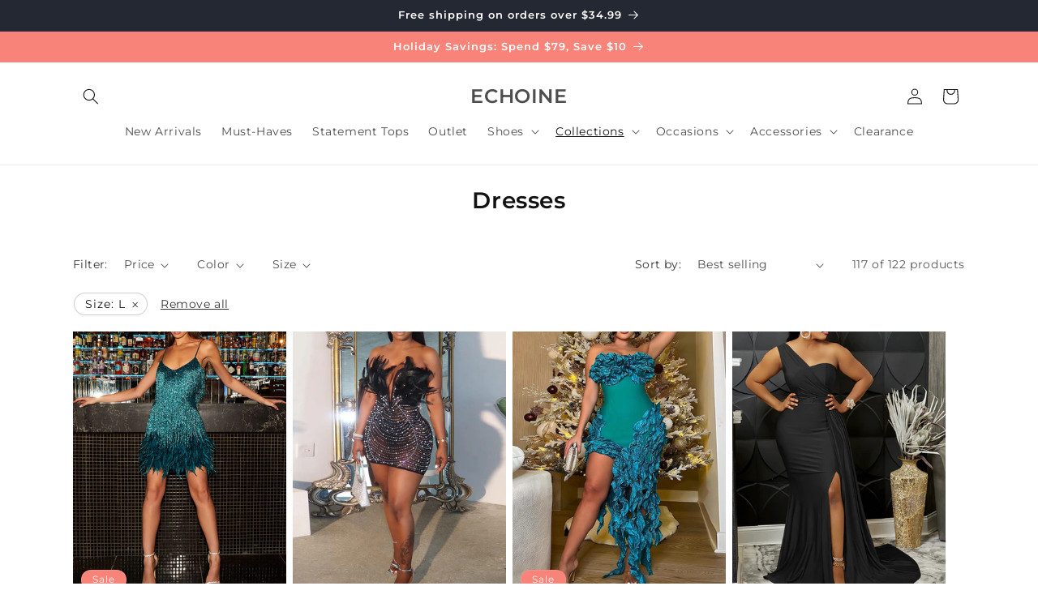

--- FILE ---
content_type: text/html; charset=utf-8
request_url: https://echoine.com/collections/dresses?filter.v.option.size=L
body_size: 47453
content:
<!doctype html>
<html class="js" lang="en">
  <head>
    <meta charset="utf-8">
    <meta http-equiv="X-UA-Compatible" content="IE=edge">
    <meta name="viewport" content="width=device-width,initial-scale=1">
    <meta name="theme-color" content="">
    <link rel="canonical" href="https://echoine.com/collections/dresses"><link rel="icon" type="image/png" href="//echoine.com/cdn/shop/files/echo.png?crop=center&height=32&v=1753668077&width=32"><link rel="preconnect" href="https://fonts.shopifycdn.com" crossorigin><title>
      Dresses
 &ndash; ECHOINE</title>

    

    

<meta property="og:site_name" content="ECHOINE">
<meta property="og:url" content="https://echoine.com/collections/dresses">
<meta property="og:title" content="Dresses">
<meta property="og:type" content="website">
<meta property="og:description" content="Discover the latest in women&#39;s fashion at Echoine, your go-to clothing store for dresses, women clothing, and plus size clothing. Dedicated to empowering expression, we offer a variety of styles for every woman to confidently pursue happiness and showcase her unique identity. Free Shipping Over $24.99. Shop Now! "><meta property="og:image" content="http://echoine.com/cdn/shop/collections/Double_V_Neck_Contrast_Mesh_Midi_Dress.jpg?v=1639375938">
  <meta property="og:image:secure_url" content="https://echoine.com/cdn/shop/collections/Double_V_Neck_Contrast_Mesh_Midi_Dress.jpg?v=1639375938">
  <meta property="og:image:width" content="554">
  <meta property="og:image:height" content="554"><meta name="twitter:card" content="summary_large_image">
<meta name="twitter:title" content="Dresses">
<meta name="twitter:description" content="Discover the latest in women&#39;s fashion at Echoine, your go-to clothing store for dresses, women clothing, and plus size clothing. Dedicated to empowering expression, we offer a variety of styles for every woman to confidently pursue happiness and showcase her unique identity. Free Shipping Over $24.99. Shop Now! ">


    <script src="//echoine.com/cdn/shop/t/20/assets/constants.js?v=132983761750457495441754027248" defer="defer"></script>
    <script src="//echoine.com/cdn/shop/t/20/assets/pubsub.js?v=25310214064522200911754027280" defer="defer"></script>
    <script src="//echoine.com/cdn/shop/t/20/assets/global.js?v=184345515105158409801754027251" defer="defer"></script>
    <script src="//echoine.com/cdn/shop/t/20/assets/details-disclosure.js?v=13653116266235556501754027249" defer="defer"></script>
    <script src="//echoine.com/cdn/shop/t/20/assets/details-modal.js?v=25581673532751508451754027249" defer="defer"></script>
    <script src="//echoine.com/cdn/shop/t/20/assets/search-form.js?v=133129549252120666541754027283" defer="defer"></script><script src="//echoine.com/cdn/shop/t/20/assets/animations.js?v=88693664871331136111754027235" defer="defer"></script><script>window.performance && window.performance.mark && window.performance.mark('shopify.content_for_header.start');</script><meta name="google-site-verification" content="cmp-_Ma7RUKq-3ijJtgX_o3QLzOY9B4jXDgNPmdKsuE">
<meta name="facebook-domain-verification" content="ivwzflium1dobxxoyxdze5uovg6gzi">
<meta name="google-site-verification" content="BJ6s5T71CFnelJ_2Gy9aKXXK9UQSw-uEcUh32lCtneE">
<meta name="facebook-domain-verification" content="xytbsua4d2ob1t3zm4x3yuokgklfjh">
<meta name="facebook-domain-verification" content="r9dqpy6w1p9rnglh2gy1on5n4lhdyi">
<meta id="shopify-digital-wallet" name="shopify-digital-wallet" content="/57302515873/digital_wallets/dialog">
<meta name="shopify-checkout-api-token" content="5d8af3f4d642b60adc8337a097a67e9a">
<meta id="in-context-paypal-metadata" data-shop-id="57302515873" data-venmo-supported="false" data-environment="production" data-locale="en_US" data-paypal-v4="true" data-currency="USD">
<link rel="alternate" type="application/atom+xml" title="Feed" href="/collections/dresses.atom" />
<link rel="next" href="/collections/dresses?filter.v.option.size=L&amp;page=2">
<link rel="alternate" hreflang="x-default" href="https://echoine.com/collections/dresses">
<link rel="alternate" hreflang="en" href="https://echoine.com/collections/dresses">
<link rel="alternate" hreflang="fr" href="https://echoine.com/fr/collections/dresses">
<link rel="alternate" type="application/json+oembed" href="https://echoine.com/collections/dresses.oembed">
<script async="async" src="/checkouts/internal/preloads.js?locale=en-US"></script>
<script id="shopify-features" type="application/json">{"accessToken":"5d8af3f4d642b60adc8337a097a67e9a","betas":["rich-media-storefront-analytics"],"domain":"echoine.com","predictiveSearch":true,"shopId":57302515873,"locale":"en"}</script>
<script>var Shopify = Shopify || {};
Shopify.shop = "echoine-curve.myshopify.com";
Shopify.locale = "en";
Shopify.currency = {"active":"USD","rate":"1.0"};
Shopify.country = "US";
Shopify.theme = {"name":"New Era 20250801","id":154147553516,"schema_name":"Dawn","schema_version":"15.3.0","theme_store_id":887,"role":"main"};
Shopify.theme.handle = "null";
Shopify.theme.style = {"id":null,"handle":null};
Shopify.cdnHost = "echoine.com/cdn";
Shopify.routes = Shopify.routes || {};
Shopify.routes.root = "/";</script>
<script type="module">!function(o){(o.Shopify=o.Shopify||{}).modules=!0}(window);</script>
<script>!function(o){function n(){var o=[];function n(){o.push(Array.prototype.slice.apply(arguments))}return n.q=o,n}var t=o.Shopify=o.Shopify||{};t.loadFeatures=n(),t.autoloadFeatures=n()}(window);</script>
<script id="shop-js-analytics" type="application/json">{"pageType":"collection"}</script>
<script defer="defer" async type="module" src="//echoine.com/cdn/shopifycloud/shop-js/modules/v2/client.init-shop-cart-sync_IZsNAliE.en.esm.js"></script>
<script defer="defer" async type="module" src="//echoine.com/cdn/shopifycloud/shop-js/modules/v2/chunk.common_0OUaOowp.esm.js"></script>
<script type="module">
  await import("//echoine.com/cdn/shopifycloud/shop-js/modules/v2/client.init-shop-cart-sync_IZsNAliE.en.esm.js");
await import("//echoine.com/cdn/shopifycloud/shop-js/modules/v2/chunk.common_0OUaOowp.esm.js");

  window.Shopify.SignInWithShop?.initShopCartSync?.({"fedCMEnabled":true,"windoidEnabled":true});

</script>
<script id="__st">var __st={"a":57302515873,"offset":28800,"reqid":"8d4e69e0-9f20-4bd0-8768-34322f440eb6-1768359152","pageurl":"echoine.com\/collections\/dresses?filter.v.option.size=L","u":"438b675afced","p":"collection","rtyp":"collection","rid":269993148577};</script>
<script>window.ShopifyPaypalV4VisibilityTracking = true;</script>
<script id="captcha-bootstrap">!function(){'use strict';const t='contact',e='account',n='new_comment',o=[[t,t],['blogs',n],['comments',n],[t,'customer']],c=[[e,'customer_login'],[e,'guest_login'],[e,'recover_customer_password'],[e,'create_customer']],r=t=>t.map((([t,e])=>`form[action*='/${t}']:not([data-nocaptcha='true']) input[name='form_type'][value='${e}']`)).join(','),a=t=>()=>t?[...document.querySelectorAll(t)].map((t=>t.form)):[];function s(){const t=[...o],e=r(t);return a(e)}const i='password',u='form_key',d=['recaptcha-v3-token','g-recaptcha-response','h-captcha-response',i],f=()=>{try{return window.sessionStorage}catch{return}},m='__shopify_v',_=t=>t.elements[u];function p(t,e,n=!1){try{const o=window.sessionStorage,c=JSON.parse(o.getItem(e)),{data:r}=function(t){const{data:e,action:n}=t;return t[m]||n?{data:e,action:n}:{data:t,action:n}}(c);for(const[e,n]of Object.entries(r))t.elements[e]&&(t.elements[e].value=n);n&&o.removeItem(e)}catch(o){console.error('form repopulation failed',{error:o})}}const l='form_type',E='cptcha';function T(t){t.dataset[E]=!0}const w=window,h=w.document,L='Shopify',v='ce_forms',y='captcha';let A=!1;((t,e)=>{const n=(g='f06e6c50-85a8-45c8-87d0-21a2b65856fe',I='https://cdn.shopify.com/shopifycloud/storefront-forms-hcaptcha/ce_storefront_forms_captcha_hcaptcha.v1.5.2.iife.js',D={infoText:'Protected by hCaptcha',privacyText:'Privacy',termsText:'Terms'},(t,e,n)=>{const o=w[L][v],c=o.bindForm;if(c)return c(t,g,e,D).then(n);var r;o.q.push([[t,g,e,D],n]),r=I,A||(h.body.append(Object.assign(h.createElement('script'),{id:'captcha-provider',async:!0,src:r})),A=!0)});var g,I,D;w[L]=w[L]||{},w[L][v]=w[L][v]||{},w[L][v].q=[],w[L][y]=w[L][y]||{},w[L][y].protect=function(t,e){n(t,void 0,e),T(t)},Object.freeze(w[L][y]),function(t,e,n,w,h,L){const[v,y,A,g]=function(t,e,n){const i=e?o:[],u=t?c:[],d=[...i,...u],f=r(d),m=r(i),_=r(d.filter((([t,e])=>n.includes(e))));return[a(f),a(m),a(_),s()]}(w,h,L),I=t=>{const e=t.target;return e instanceof HTMLFormElement?e:e&&e.form},D=t=>v().includes(t);t.addEventListener('submit',(t=>{const e=I(t);if(!e)return;const n=D(e)&&!e.dataset.hcaptchaBound&&!e.dataset.recaptchaBound,o=_(e),c=g().includes(e)&&(!o||!o.value);(n||c)&&t.preventDefault(),c&&!n&&(function(t){try{if(!f())return;!function(t){const e=f();if(!e)return;const n=_(t);if(!n)return;const o=n.value;o&&e.removeItem(o)}(t);const e=Array.from(Array(32),(()=>Math.random().toString(36)[2])).join('');!function(t,e){_(t)||t.append(Object.assign(document.createElement('input'),{type:'hidden',name:u})),t.elements[u].value=e}(t,e),function(t,e){const n=f();if(!n)return;const o=[...t.querySelectorAll(`input[type='${i}']`)].map((({name:t})=>t)),c=[...d,...o],r={};for(const[a,s]of new FormData(t).entries())c.includes(a)||(r[a]=s);n.setItem(e,JSON.stringify({[m]:1,action:t.action,data:r}))}(t,e)}catch(e){console.error('failed to persist form',e)}}(e),e.submit())}));const S=(t,e)=>{t&&!t.dataset[E]&&(n(t,e.some((e=>e===t))),T(t))};for(const o of['focusin','change'])t.addEventListener(o,(t=>{const e=I(t);D(e)&&S(e,y())}));const B=e.get('form_key'),M=e.get(l),P=B&&M;t.addEventListener('DOMContentLoaded',(()=>{const t=y();if(P)for(const e of t)e.elements[l].value===M&&p(e,B);[...new Set([...A(),...v().filter((t=>'true'===t.dataset.shopifyCaptcha))])].forEach((e=>S(e,t)))}))}(h,new URLSearchParams(w.location.search),n,t,e,['guest_login'])})(!0,!0)}();</script>
<script integrity="sha256-4kQ18oKyAcykRKYeNunJcIwy7WH5gtpwJnB7kiuLZ1E=" data-source-attribution="shopify.loadfeatures" defer="defer" src="//echoine.com/cdn/shopifycloud/storefront/assets/storefront/load_feature-a0a9edcb.js" crossorigin="anonymous"></script>
<script data-source-attribution="shopify.dynamic_checkout.dynamic.init">var Shopify=Shopify||{};Shopify.PaymentButton=Shopify.PaymentButton||{isStorefrontPortableWallets:!0,init:function(){window.Shopify.PaymentButton.init=function(){};var t=document.createElement("script");t.src="https://echoine.com/cdn/shopifycloud/portable-wallets/latest/portable-wallets.en.js",t.type="module",document.head.appendChild(t)}};
</script>
<script data-source-attribution="shopify.dynamic_checkout.buyer_consent">
  function portableWalletsHideBuyerConsent(e){var t=document.getElementById("shopify-buyer-consent"),n=document.getElementById("shopify-subscription-policy-button");t&&n&&(t.classList.add("hidden"),t.setAttribute("aria-hidden","true"),n.removeEventListener("click",e))}function portableWalletsShowBuyerConsent(e){var t=document.getElementById("shopify-buyer-consent"),n=document.getElementById("shopify-subscription-policy-button");t&&n&&(t.classList.remove("hidden"),t.removeAttribute("aria-hidden"),n.addEventListener("click",e))}window.Shopify?.PaymentButton&&(window.Shopify.PaymentButton.hideBuyerConsent=portableWalletsHideBuyerConsent,window.Shopify.PaymentButton.showBuyerConsent=portableWalletsShowBuyerConsent);
</script>
<script data-source-attribution="shopify.dynamic_checkout.cart.bootstrap">document.addEventListener("DOMContentLoaded",(function(){function t(){return document.querySelector("shopify-accelerated-checkout-cart, shopify-accelerated-checkout")}if(t())Shopify.PaymentButton.init();else{new MutationObserver((function(e,n){t()&&(Shopify.PaymentButton.init(),n.disconnect())})).observe(document.body,{childList:!0,subtree:!0})}}));
</script>
<link id="shopify-accelerated-checkout-styles" rel="stylesheet" media="screen" href="https://echoine.com/cdn/shopifycloud/portable-wallets/latest/accelerated-checkout-backwards-compat.css" crossorigin="anonymous">
<style id="shopify-accelerated-checkout-cart">
        #shopify-buyer-consent {
  margin-top: 1em;
  display: inline-block;
  width: 100%;
}

#shopify-buyer-consent.hidden {
  display: none;
}

#shopify-subscription-policy-button {
  background: none;
  border: none;
  padding: 0;
  text-decoration: underline;
  font-size: inherit;
  cursor: pointer;
}

#shopify-subscription-policy-button::before {
  box-shadow: none;
}

      </style>
<script id="sections-script" data-sections="header" defer="defer" src="//echoine.com/cdn/shop/t/20/compiled_assets/scripts.js?43300"></script>
<script>window.performance && window.performance.mark && window.performance.mark('shopify.content_for_header.end');</script>


    <style data-shopify>
      @font-face {
  font-family: Montserrat;
  font-weight: 400;
  font-style: normal;
  font-display: swap;
  src: url("//echoine.com/cdn/fonts/montserrat/montserrat_n4.81949fa0ac9fd2021e16436151e8eaa539321637.woff2") format("woff2"),
       url("//echoine.com/cdn/fonts/montserrat/montserrat_n4.a6c632ca7b62da89c3594789ba828388aac693fe.woff") format("woff");
}

      @font-face {
  font-family: Montserrat;
  font-weight: 700;
  font-style: normal;
  font-display: swap;
  src: url("//echoine.com/cdn/fonts/montserrat/montserrat_n7.3c434e22befd5c18a6b4afadb1e3d77c128c7939.woff2") format("woff2"),
       url("//echoine.com/cdn/fonts/montserrat/montserrat_n7.5d9fa6e2cae713c8fb539a9876489d86207fe957.woff") format("woff");
}

      @font-face {
  font-family: Montserrat;
  font-weight: 400;
  font-style: italic;
  font-display: swap;
  src: url("//echoine.com/cdn/fonts/montserrat/montserrat_i4.5a4ea298b4789e064f62a29aafc18d41f09ae59b.woff2") format("woff2"),
       url("//echoine.com/cdn/fonts/montserrat/montserrat_i4.072b5869c5e0ed5b9d2021e4c2af132e16681ad2.woff") format("woff");
}

      @font-face {
  font-family: Montserrat;
  font-weight: 700;
  font-style: italic;
  font-display: swap;
  src: url("//echoine.com/cdn/fonts/montserrat/montserrat_i7.a0d4a463df4f146567d871890ffb3c80408e7732.woff2") format("woff2"),
       url("//echoine.com/cdn/fonts/montserrat/montserrat_i7.f6ec9f2a0681acc6f8152c40921d2a4d2e1a2c78.woff") format("woff");
}

      @font-face {
  font-family: Montserrat;
  font-weight: 600;
  font-style: normal;
  font-display: swap;
  src: url("//echoine.com/cdn/fonts/montserrat/montserrat_n6.1326b3e84230700ef15b3a29fb520639977513e0.woff2") format("woff2"),
       url("//echoine.com/cdn/fonts/montserrat/montserrat_n6.652f051080eb14192330daceed8cd53dfdc5ead9.woff") format("woff");
}


      
        :root,
        .color-scheme-1 {
          --color-background: 255,255,255;
        
          --gradient-background: #ffffff;
        

        

        --color-foreground: 18,18,18;
        --color-background-contrast: 191,191,191;
        --color-shadow: 18,18,18;
        --color-button: 18,18,18;
        --color-button-text: 255,255,255;
        --color-secondary-button: 255,255,255;
        --color-secondary-button-text: 18,18,18;
        --color-link: 18,18,18;
        --color-badge-foreground: 18,18,18;
        --color-badge-background: 255,255,255;
        --color-badge-border: 18,18,18;
        --payment-terms-background-color: rgb(255 255 255);
      }
      
        
        .color-scheme-2 {
          --color-background: 243,243,243;
        
          --gradient-background: #f3f3f3;
        

        

        --color-foreground: 18,18,18;
        --color-background-contrast: 179,179,179;
        --color-shadow: 18,18,18;
        --color-button: 18,18,18;
        --color-button-text: 243,243,243;
        --color-secondary-button: 243,243,243;
        --color-secondary-button-text: 18,18,18;
        --color-link: 18,18,18;
        --color-badge-foreground: 18,18,18;
        --color-badge-background: 243,243,243;
        --color-badge-border: 18,18,18;
        --payment-terms-background-color: rgb(243 243 243);
      }
      
        
        .color-scheme-3 {
          --color-background: 36,40,51;
        
          --gradient-background: #242833;
        

        

        --color-foreground: 255,255,255;
        --color-background-contrast: 47,52,66;
        --color-shadow: 18,18,18;
        --color-button: 255,255,255;
        --color-button-text: 0,0,0;
        --color-secondary-button: 36,40,51;
        --color-secondary-button-text: 255,255,255;
        --color-link: 255,255,255;
        --color-badge-foreground: 255,255,255;
        --color-badge-background: 36,40,51;
        --color-badge-border: 255,255,255;
        --payment-terms-background-color: rgb(36 40 51);
      }
      
        
        .color-scheme-4 {
          --color-background: 18,18,18;
        
          --gradient-background: #121212;
        

        

        --color-foreground: 255,255,255;
        --color-background-contrast: 146,146,146;
        --color-shadow: 18,18,18;
        --color-button: 255,255,255;
        --color-button-text: 18,18,18;
        --color-secondary-button: 18,18,18;
        --color-secondary-button-text: 255,255,255;
        --color-link: 255,255,255;
        --color-badge-foreground: 255,255,255;
        --color-badge-background: 18,18,18;
        --color-badge-border: 255,255,255;
        --payment-terms-background-color: rgb(18 18 18);
      }
      
        
        .color-scheme-5 {
          --color-background: 248,131,121;
        
          --gradient-background: #f88379;
        

        

        --color-foreground: 255,255,255;
        --color-background-contrast: 230,29,12;
        --color-shadow: 18,18,18;
        --color-button: 255,255,255;
        --color-button-text: 248,131,121;
        --color-secondary-button: 248,131,121;
        --color-secondary-button-text: 255,255,255;
        --color-link: 255,255,255;
        --color-badge-foreground: 255,255,255;
        --color-badge-background: 248,131,121;
        --color-badge-border: 255,255,255;
        --payment-terms-background-color: rgb(248 131 121);
      }
      

      body, .color-scheme-1, .color-scheme-2, .color-scheme-3, .color-scheme-4, .color-scheme-5 {
        color: rgba(var(--color-foreground), 0.75);
        background-color: rgb(var(--color-background));
      }

      :root {
        --font-body-family: Montserrat, sans-serif;
        --font-body-style: normal;
        --font-body-weight: 400;
        --font-body-weight-bold: 700;

        --font-heading-family: Montserrat, sans-serif;
        --font-heading-style: normal;
        --font-heading-weight: 600;

        --font-body-scale: 1.0;
        --font-heading-scale: 1.0;

        --media-padding: px;
        --media-border-opacity: 0.05;
        --media-border-width: 1px;
        --media-radius: 0px;
        --media-shadow-opacity: 0.0;
        --media-shadow-horizontal-offset: 0px;
        --media-shadow-vertical-offset: 4px;
        --media-shadow-blur-radius: 5px;
        --media-shadow-visible: 0;

        --page-width: 120rem;
        --page-width-margin: 0rem;

        --product-card-image-padding: 0.0rem;
        --product-card-corner-radius: 0.0rem;
        --product-card-text-alignment: left;
        --product-card-border-width: 0.0rem;
        --product-card-border-opacity: 0.1;
        --product-card-shadow-opacity: 0.0;
        --product-card-shadow-visible: 0;
        --product-card-shadow-horizontal-offset: 0.0rem;
        --product-card-shadow-vertical-offset: 0.4rem;
        --product-card-shadow-blur-radius: 0.5rem;

        --collection-card-image-padding: 0.0rem;
        --collection-card-corner-radius: 0.0rem;
        --collection-card-text-alignment: left;
        --collection-card-border-width: 0.0rem;
        --collection-card-border-opacity: 0.1;
        --collection-card-shadow-opacity: 0.0;
        --collection-card-shadow-visible: 0;
        --collection-card-shadow-horizontal-offset: 0.0rem;
        --collection-card-shadow-vertical-offset: 0.4rem;
        --collection-card-shadow-blur-radius: 0.5rem;

        --blog-card-image-padding: 0.0rem;
        --blog-card-corner-radius: 0.0rem;
        --blog-card-text-alignment: left;
        --blog-card-border-width: 0.0rem;
        --blog-card-border-opacity: 0.1;
        --blog-card-shadow-opacity: 0.0;
        --blog-card-shadow-visible: 0;
        --blog-card-shadow-horizontal-offset: 0.0rem;
        --blog-card-shadow-vertical-offset: 0.4rem;
        --blog-card-shadow-blur-radius: 0.5rem;

        --badge-corner-radius: 4.0rem;

        --popup-border-width: 1px;
        --popup-border-opacity: 0.1;
        --popup-corner-radius: 0px;
        --popup-shadow-opacity: 0.0;
        --popup-shadow-horizontal-offset: 0px;
        --popup-shadow-vertical-offset: 4px;
        --popup-shadow-blur-radius: 5px;

        --drawer-border-width: 1px;
        --drawer-border-opacity: 0.1;
        --drawer-shadow-opacity: 0.0;
        --drawer-shadow-horizontal-offset: 0px;
        --drawer-shadow-vertical-offset: 4px;
        --drawer-shadow-blur-radius: 5px;

        --spacing-sections-desktop: 0px;
        --spacing-sections-mobile: 0px;

        --grid-desktop-vertical-spacing: 8px;
        --grid-desktop-horizontal-spacing: 8px;
        --grid-mobile-vertical-spacing: 4px;
        --grid-mobile-horizontal-spacing: 4px;

        --text-boxes-border-opacity: 0.1;
        --text-boxes-border-width: 0px;
        --text-boxes-radius: 0px;
        --text-boxes-shadow-opacity: 0.0;
        --text-boxes-shadow-visible: 0;
        --text-boxes-shadow-horizontal-offset: 0px;
        --text-boxes-shadow-vertical-offset: 4px;
        --text-boxes-shadow-blur-radius: 5px;

        --buttons-radius: 0px;
        --buttons-radius-outset: 0px;
        --buttons-border-width: 1px;
        --buttons-border-opacity: 1.0;
        --buttons-shadow-opacity: 0.0;
        --buttons-shadow-visible: 0;
        --buttons-shadow-horizontal-offset: 0px;
        --buttons-shadow-vertical-offset: 4px;
        --buttons-shadow-blur-radius: 5px;
        --buttons-border-offset: 0px;

        --inputs-radius: 0px;
        --inputs-border-width: 1px;
        --inputs-border-opacity: 0.55;
        --inputs-shadow-opacity: 0.0;
        --inputs-shadow-horizontal-offset: 0px;
        --inputs-margin-offset: 0px;
        --inputs-shadow-vertical-offset: 4px;
        --inputs-shadow-blur-radius: 5px;
        --inputs-radius-outset: 0px;

        --variant-pills-radius: 40px;
        --variant-pills-border-width: 1px;
        --variant-pills-border-opacity: 0.55;
        --variant-pills-shadow-opacity: 0.0;
        --variant-pills-shadow-horizontal-offset: 0px;
        --variant-pills-shadow-vertical-offset: 4px;
        --variant-pills-shadow-blur-radius: 5px;
      }

      *,
      *::before,
      *::after {
        box-sizing: inherit;
      }

      html {
        box-sizing: border-box;
        font-size: calc(var(--font-body-scale) * 62.5%);
        height: 100%;
      }

      body {
        display: grid;
        grid-template-rows: auto auto 1fr auto;
        grid-template-columns: 100%;
        min-height: 100%;
        margin: 0;
        font-size: 1.5rem;
        letter-spacing: 0.06rem;
        line-height: calc(1 + 0.8 / var(--font-body-scale));
        font-family: var(--font-body-family);
        font-style: var(--font-body-style);
        font-weight: var(--font-body-weight);
      }

      @media screen and (min-width: 750px) {
        body {
          font-size: 1.6rem;
        }
      }
    </style>

    <link href="//echoine.com/cdn/shop/t/20/assets/base.css?v=159841507637079171801754027235" rel="stylesheet" type="text/css" media="all" />
    <link rel="stylesheet" href="//echoine.com/cdn/shop/t/20/assets/component-cart-items.css?v=123238115697927560811754027238" media="print" onload="this.media='all'"><link href="//echoine.com/cdn/shop/t/20/assets/component-cart-drawer.css?v=112801333748515159671754027237" rel="stylesheet" type="text/css" media="all" />
      <link href="//echoine.com/cdn/shop/t/20/assets/component-cart.css?v=164708765130180853531754027238" rel="stylesheet" type="text/css" media="all" />
      <link href="//echoine.com/cdn/shop/t/20/assets/component-totals.css?v=15906652033866631521754027248" rel="stylesheet" type="text/css" media="all" />
      <link href="//echoine.com/cdn/shop/t/20/assets/component-price.css?v=70172745017360139101754027244" rel="stylesheet" type="text/css" media="all" />
      <link href="//echoine.com/cdn/shop/t/20/assets/component-discounts.css?v=152760482443307489271754027240" rel="stylesheet" type="text/css" media="all" />

      <link rel="preload" as="font" href="//echoine.com/cdn/fonts/montserrat/montserrat_n4.81949fa0ac9fd2021e16436151e8eaa539321637.woff2" type="font/woff2" crossorigin>
      

      <link rel="preload" as="font" href="//echoine.com/cdn/fonts/montserrat/montserrat_n6.1326b3e84230700ef15b3a29fb520639977513e0.woff2" type="font/woff2" crossorigin>
      
<link href="//echoine.com/cdn/shop/t/20/assets/component-localization-form.css?v=170315343355214948141754027241" rel="stylesheet" type="text/css" media="all" />
      <script src="//echoine.com/cdn/shop/t/20/assets/localization-form.js?v=144176611646395275351754027275" defer="defer"></script><link
        rel="stylesheet"
        href="//echoine.com/cdn/shop/t/20/assets/component-predictive-search.css?v=118923337488134913561754027244"
        media="print"
        onload="this.media='all'"
      ><script>
      if (Shopify.designMode) {
        document.documentElement.classList.add('shopify-design-mode');
      }
    </script>
  <script src="https://cdn.shopify.com/extensions/019bb158-f4e7-725f-a600-ef9c348de641/theme-app-extension-245/assets/alireviews.min.js" type="text/javascript" defer="defer"></script>
<script src="https://cdn.shopify.com/extensions/cfc76123-b24f-4e9a-a1dc-585518796af7/forms-2294/assets/shopify-forms-loader.js" type="text/javascript" defer="defer"></script>
<link href="https://monorail-edge.shopifysvc.com" rel="dns-prefetch">
<script>(function(){if ("sendBeacon" in navigator && "performance" in window) {try {var session_token_from_headers = performance.getEntriesByType('navigation')[0].serverTiming.find(x => x.name == '_s').description;} catch {var session_token_from_headers = undefined;}var session_cookie_matches = document.cookie.match(/_shopify_s=([^;]*)/);var session_token_from_cookie = session_cookie_matches && session_cookie_matches.length === 2 ? session_cookie_matches[1] : "";var session_token = session_token_from_headers || session_token_from_cookie || "";function handle_abandonment_event(e) {var entries = performance.getEntries().filter(function(entry) {return /monorail-edge.shopifysvc.com/.test(entry.name);});if (!window.abandonment_tracked && entries.length === 0) {window.abandonment_tracked = true;var currentMs = Date.now();var navigation_start = performance.timing.navigationStart;var payload = {shop_id: 57302515873,url: window.location.href,navigation_start,duration: currentMs - navigation_start,session_token,page_type: "collection"};window.navigator.sendBeacon("https://monorail-edge.shopifysvc.com/v1/produce", JSON.stringify({schema_id: "online_store_buyer_site_abandonment/1.1",payload: payload,metadata: {event_created_at_ms: currentMs,event_sent_at_ms: currentMs}}));}}window.addEventListener('pagehide', handle_abandonment_event);}}());</script>
<script id="web-pixels-manager-setup">(function e(e,d,r,n,o){if(void 0===o&&(o={}),!Boolean(null===(a=null===(i=window.Shopify)||void 0===i?void 0:i.analytics)||void 0===a?void 0:a.replayQueue)){var i,a;window.Shopify=window.Shopify||{};var t=window.Shopify;t.analytics=t.analytics||{};var s=t.analytics;s.replayQueue=[],s.publish=function(e,d,r){return s.replayQueue.push([e,d,r]),!0};try{self.performance.mark("wpm:start")}catch(e){}var l=function(){var e={modern:/Edge?\/(1{2}[4-9]|1[2-9]\d|[2-9]\d{2}|\d{4,})\.\d+(\.\d+|)|Firefox\/(1{2}[4-9]|1[2-9]\d|[2-9]\d{2}|\d{4,})\.\d+(\.\d+|)|Chrom(ium|e)\/(9{2}|\d{3,})\.\d+(\.\d+|)|(Maci|X1{2}).+ Version\/(15\.\d+|(1[6-9]|[2-9]\d|\d{3,})\.\d+)([,.]\d+|)( \(\w+\)|)( Mobile\/\w+|) Safari\/|Chrome.+OPR\/(9{2}|\d{3,})\.\d+\.\d+|(CPU[ +]OS|iPhone[ +]OS|CPU[ +]iPhone|CPU IPhone OS|CPU iPad OS)[ +]+(15[._]\d+|(1[6-9]|[2-9]\d|\d{3,})[._]\d+)([._]\d+|)|Android:?[ /-](13[3-9]|1[4-9]\d|[2-9]\d{2}|\d{4,})(\.\d+|)(\.\d+|)|Android.+Firefox\/(13[5-9]|1[4-9]\d|[2-9]\d{2}|\d{4,})\.\d+(\.\d+|)|Android.+Chrom(ium|e)\/(13[3-9]|1[4-9]\d|[2-9]\d{2}|\d{4,})\.\d+(\.\d+|)|SamsungBrowser\/([2-9]\d|\d{3,})\.\d+/,legacy:/Edge?\/(1[6-9]|[2-9]\d|\d{3,})\.\d+(\.\d+|)|Firefox\/(5[4-9]|[6-9]\d|\d{3,})\.\d+(\.\d+|)|Chrom(ium|e)\/(5[1-9]|[6-9]\d|\d{3,})\.\d+(\.\d+|)([\d.]+$|.*Safari\/(?![\d.]+ Edge\/[\d.]+$))|(Maci|X1{2}).+ Version\/(10\.\d+|(1[1-9]|[2-9]\d|\d{3,})\.\d+)([,.]\d+|)( \(\w+\)|)( Mobile\/\w+|) Safari\/|Chrome.+OPR\/(3[89]|[4-9]\d|\d{3,})\.\d+\.\d+|(CPU[ +]OS|iPhone[ +]OS|CPU[ +]iPhone|CPU IPhone OS|CPU iPad OS)[ +]+(10[._]\d+|(1[1-9]|[2-9]\d|\d{3,})[._]\d+)([._]\d+|)|Android:?[ /-](13[3-9]|1[4-9]\d|[2-9]\d{2}|\d{4,})(\.\d+|)(\.\d+|)|Mobile Safari.+OPR\/([89]\d|\d{3,})\.\d+\.\d+|Android.+Firefox\/(13[5-9]|1[4-9]\d|[2-9]\d{2}|\d{4,})\.\d+(\.\d+|)|Android.+Chrom(ium|e)\/(13[3-9]|1[4-9]\d|[2-9]\d{2}|\d{4,})\.\d+(\.\d+|)|Android.+(UC? ?Browser|UCWEB|U3)[ /]?(15\.([5-9]|\d{2,})|(1[6-9]|[2-9]\d|\d{3,})\.\d+)\.\d+|SamsungBrowser\/(5\.\d+|([6-9]|\d{2,})\.\d+)|Android.+MQ{2}Browser\/(14(\.(9|\d{2,})|)|(1[5-9]|[2-9]\d|\d{3,})(\.\d+|))(\.\d+|)|K[Aa][Ii]OS\/(3\.\d+|([4-9]|\d{2,})\.\d+)(\.\d+|)/},d=e.modern,r=e.legacy,n=navigator.userAgent;return n.match(d)?"modern":n.match(r)?"legacy":"unknown"}(),u="modern"===l?"modern":"legacy",c=(null!=n?n:{modern:"",legacy:""})[u],f=function(e){return[e.baseUrl,"/wpm","/b",e.hashVersion,"modern"===e.buildTarget?"m":"l",".js"].join("")}({baseUrl:d,hashVersion:r,buildTarget:u}),m=function(e){var d=e.version,r=e.bundleTarget,n=e.surface,o=e.pageUrl,i=e.monorailEndpoint;return{emit:function(e){var a=e.status,t=e.errorMsg,s=(new Date).getTime(),l=JSON.stringify({metadata:{event_sent_at_ms:s},events:[{schema_id:"web_pixels_manager_load/3.1",payload:{version:d,bundle_target:r,page_url:o,status:a,surface:n,error_msg:t},metadata:{event_created_at_ms:s}}]});if(!i)return console&&console.warn&&console.warn("[Web Pixels Manager] No Monorail endpoint provided, skipping logging."),!1;try{return self.navigator.sendBeacon.bind(self.navigator)(i,l)}catch(e){}var u=new XMLHttpRequest;try{return u.open("POST",i,!0),u.setRequestHeader("Content-Type","text/plain"),u.send(l),!0}catch(e){return console&&console.warn&&console.warn("[Web Pixels Manager] Got an unhandled error while logging to Monorail."),!1}}}}({version:r,bundleTarget:l,surface:e.surface,pageUrl:self.location.href,monorailEndpoint:e.monorailEndpoint});try{o.browserTarget=l,function(e){var d=e.src,r=e.async,n=void 0===r||r,o=e.onload,i=e.onerror,a=e.sri,t=e.scriptDataAttributes,s=void 0===t?{}:t,l=document.createElement("script"),u=document.querySelector("head"),c=document.querySelector("body");if(l.async=n,l.src=d,a&&(l.integrity=a,l.crossOrigin="anonymous"),s)for(var f in s)if(Object.prototype.hasOwnProperty.call(s,f))try{l.dataset[f]=s[f]}catch(e){}if(o&&l.addEventListener("load",o),i&&l.addEventListener("error",i),u)u.appendChild(l);else{if(!c)throw new Error("Did not find a head or body element to append the script");c.appendChild(l)}}({src:f,async:!0,onload:function(){if(!function(){var e,d;return Boolean(null===(d=null===(e=window.Shopify)||void 0===e?void 0:e.analytics)||void 0===d?void 0:d.initialized)}()){var d=window.webPixelsManager.init(e)||void 0;if(d){var r=window.Shopify.analytics;r.replayQueue.forEach((function(e){var r=e[0],n=e[1],o=e[2];d.publishCustomEvent(r,n,o)})),r.replayQueue=[],r.publish=d.publishCustomEvent,r.visitor=d.visitor,r.initialized=!0}}},onerror:function(){return m.emit({status:"failed",errorMsg:"".concat(f," has failed to load")})},sri:function(e){var d=/^sha384-[A-Za-z0-9+/=]+$/;return"string"==typeof e&&d.test(e)}(c)?c:"",scriptDataAttributes:o}),m.emit({status:"loading"})}catch(e){m.emit({status:"failed",errorMsg:(null==e?void 0:e.message)||"Unknown error"})}}})({shopId: 57302515873,storefrontBaseUrl: "https://echoine.com",extensionsBaseUrl: "https://extensions.shopifycdn.com/cdn/shopifycloud/web-pixels-manager",monorailEndpoint: "https://monorail-edge.shopifysvc.com/unstable/produce_batch",surface: "storefront-renderer",enabledBetaFlags: ["2dca8a86","a0d5f9d2"],webPixelsConfigList: [{"id":"869662956","configuration":"{\"config\":\"{\\\"google_tag_ids\\\":[\\\"G-899FTQVYY3\\\",\\\"AW-346131898\\\",\\\"GT-NGPJNRF9\\\",\\\"GT-P3JCBSF\\\"],\\\"target_country\\\":\\\"US\\\",\\\"gtag_events\\\":[{\\\"type\\\":\\\"search\\\",\\\"action_label\\\":[\\\"G-899FTQVYY3\\\",\\\"AW-346131898\\\/GI3hCLHli60aELqbhqUB\\\",\\\"MC-W2HB7249X9\\\"]},{\\\"type\\\":\\\"begin_checkout\\\",\\\"action_label\\\":[\\\"G-899FTQVYY3\\\",\\\"AW-346131898\\\/-ZWwCKXli60aELqbhqUB\\\",\\\"MC-W2HB7249X9\\\"]},{\\\"type\\\":\\\"view_item\\\",\\\"action_label\\\":[\\\"G-899FTQVYY3\\\",\\\"AW-346131898\\\/NrV8CK7li60aELqbhqUB\\\",\\\"MC-YY66SVZXF7\\\",\\\"MC-W2HB7249X9\\\"]},{\\\"type\\\":\\\"purchase\\\",\\\"action_label\\\":[\\\"G-899FTQVYY3\\\",\\\"AW-346131898\\\/KC9jCKLli60aELqbhqUB\\\",\\\"MC-YY66SVZXF7\\\",\\\"MC-W2HB7249X9\\\"]},{\\\"type\\\":\\\"page_view\\\",\\\"action_label\\\":[\\\"G-899FTQVYY3\\\",\\\"AW-346131898\\\/Yq4QCKvli60aELqbhqUB\\\",\\\"MC-YY66SVZXF7\\\",\\\"MC-W2HB7249X9\\\"]},{\\\"type\\\":\\\"add_payment_info\\\",\\\"action_label\\\":[\\\"G-899FTQVYY3\\\",\\\"AW-346131898\\\/zouCCLTli60aELqbhqUB\\\",\\\"MC-W2HB7249X9\\\"]},{\\\"type\\\":\\\"add_to_cart\\\",\\\"action_label\\\":[\\\"G-899FTQVYY3\\\",\\\"AW-346131898\\\/PjLUCKjli60aELqbhqUB\\\",\\\"MC-W2HB7249X9\\\"]}],\\\"enable_monitoring_mode\\\":false}\"}","eventPayloadVersion":"v1","runtimeContext":"OPEN","scriptVersion":"b2a88bafab3e21179ed38636efcd8a93","type":"APP","apiClientId":1780363,"privacyPurposes":[],"dataSharingAdjustments":{"protectedCustomerApprovalScopes":["read_customer_address","read_customer_email","read_customer_name","read_customer_personal_data","read_customer_phone"]}},{"id":"420511980","configuration":"{\"pixelCode\":\"C8S3S38JVRJHVJ3CQ7S0\"}","eventPayloadVersion":"v1","runtimeContext":"STRICT","scriptVersion":"22e92c2ad45662f435e4801458fb78cc","type":"APP","apiClientId":4383523,"privacyPurposes":["ANALYTICS","MARKETING","SALE_OF_DATA"],"dataSharingAdjustments":{"protectedCustomerApprovalScopes":["read_customer_address","read_customer_email","read_customer_name","read_customer_personal_data","read_customer_phone"]}},{"id":"195592428","configuration":"{\"pixel_id\":\"1196797644079439\",\"pixel_type\":\"facebook_pixel\",\"metaapp_system_user_token\":\"-\"}","eventPayloadVersion":"v1","runtimeContext":"OPEN","scriptVersion":"ca16bc87fe92b6042fbaa3acc2fbdaa6","type":"APP","apiClientId":2329312,"privacyPurposes":["ANALYTICS","MARKETING","SALE_OF_DATA"],"dataSharingAdjustments":{"protectedCustomerApprovalScopes":["read_customer_address","read_customer_email","read_customer_name","read_customer_personal_data","read_customer_phone"]}},{"id":"9994476","configuration":"{\"myshopifyDomain\":\"echoine-curve.myshopify.com\"}","eventPayloadVersion":"v1","runtimeContext":"STRICT","scriptVersion":"23b97d18e2aa74363140dc29c9284e87","type":"APP","apiClientId":2775569,"privacyPurposes":["ANALYTICS","MARKETING","SALE_OF_DATA"],"dataSharingAdjustments":{"protectedCustomerApprovalScopes":["read_customer_address","read_customer_email","read_customer_name","read_customer_phone","read_customer_personal_data"]}},{"id":"shopify-app-pixel","configuration":"{}","eventPayloadVersion":"v1","runtimeContext":"STRICT","scriptVersion":"0450","apiClientId":"shopify-pixel","type":"APP","privacyPurposes":["ANALYTICS","MARKETING"]},{"id":"shopify-custom-pixel","eventPayloadVersion":"v1","runtimeContext":"LAX","scriptVersion":"0450","apiClientId":"shopify-pixel","type":"CUSTOM","privacyPurposes":["ANALYTICS","MARKETING"]}],isMerchantRequest: false,initData: {"shop":{"name":"ECHOINE","paymentSettings":{"currencyCode":"USD"},"myshopifyDomain":"echoine-curve.myshopify.com","countryCode":"HK","storefrontUrl":"https:\/\/echoine.com"},"customer":null,"cart":null,"checkout":null,"productVariants":[],"purchasingCompany":null},},"https://echoine.com/cdn","7cecd0b6w90c54c6cpe92089d5m57a67346",{"modern":"","legacy":""},{"shopId":"57302515873","storefrontBaseUrl":"https:\/\/echoine.com","extensionBaseUrl":"https:\/\/extensions.shopifycdn.com\/cdn\/shopifycloud\/web-pixels-manager","surface":"storefront-renderer","enabledBetaFlags":"[\"2dca8a86\", \"a0d5f9d2\"]","isMerchantRequest":"false","hashVersion":"7cecd0b6w90c54c6cpe92089d5m57a67346","publish":"custom","events":"[[\"page_viewed\",{}],[\"collection_viewed\",{\"collection\":{\"id\":\"269993148577\",\"title\":\"Dresses\",\"productVariants\":[{\"price\":{\"amount\":42.95,\"currencyCode\":\"USD\"},\"product\":{\"title\":\"Feather Sequin Camisole Dress\",\"vendor\":\"Echoine\",\"id\":\"7709883400428\",\"untranslatedTitle\":\"Feather Sequin Camisole Dress\",\"url\":\"\/products\/feather-sequin-camisole-dress?_pos=1\u0026_fid=58bced861\u0026_ss=c\u0026variant=43073217396972\",\"type\":\"Dresses\"},\"id\":\"43073217364204\",\"image\":{\"src\":\"\/\/echoine.com\/cdn\/shop\/products\/D_184137dc-2234-4407-b702-9c949d2fd21f.jpg?v=1658742938\"},\"sku\":\"DTMS-0746-Dark Green-M\",\"title\":\"Dark Green \/ M\",\"untranslatedTitle\":\"Dark Green \/ M\"},{\"price\":{\"amount\":49.99,\"currencyCode\":\"USD\"},\"product\":{\"title\":\"Feather Rhinestone Minidress\",\"vendor\":\"Echoine\",\"id\":\"7929750585580\",\"untranslatedTitle\":\"Feather Rhinestone Minidress\",\"url\":\"\/products\/feather-rhinestone-minidress?_pos=2\u0026_fid=58bced861\u0026_ss=c\u0026variant=43834243219692\",\"type\":\"Dresses\"},\"id\":\"43834243154156\",\"image\":{\"src\":\"\/\/echoine.com\/cdn\/shop\/files\/2_4ef470dd-3e5d-4a67-afb6-a5792d54a047.jpg?v=1685346570\"},\"sku\":\"WNY-K2737-Black-S\",\"title\":\"Black \/ S\",\"untranslatedTitle\":\"Black \/ S\"},{\"price\":{\"amount\":48.98,\"currencyCode\":\"USD\"},\"product\":{\"title\":\"Strapless Irregular Ruffle Dress\",\"vendor\":\"Echoine\",\"id\":\"8229519818988\",\"untranslatedTitle\":\"Strapless Irregular Ruffle Dress\",\"url\":\"\/products\/strapless-irregular-ruffle-dress?_pos=3\u0026_fid=58bced861\u0026_ss=c\u0026variant=44534303326444\",\"type\":\"Dresses\"},\"id\":\"44534303260908\",\"image\":{\"src\":\"\/\/echoine.com\/cdn\/shop\/files\/detail-24_40f798b1-9e85-4f23-a664-7e1a9a89dd4a.jpg?v=1709797627\"},\"sku\":\"CYFS-901043-Green-S\",\"title\":\"Cyan \/ S\",\"untranslatedTitle\":\"Cyan \/ S\"},{\"price\":{\"amount\":42.97,\"currencyCode\":\"USD\"},\"product\":{\"title\":\"One Shoulder Solid Color Party Dress\",\"vendor\":\"Echoine\",\"id\":\"7723395449068\",\"untranslatedTitle\":\"One Shoulder Solid Color Party Dress\",\"url\":\"\/products\/one-shoulder-solid-color-party-dress?_pos=4\u0026_fid=58bced861\u0026_ss=c\u0026variant=43142423183596\",\"type\":\"Dresses\"},\"id\":\"43142423478508\",\"image\":{\"src\":\"\/\/echoine.com\/cdn\/shop\/products\/9_35f7d68f-19a0-4812-9ba6-5200d95f5131.jpg?v=1668668970\"},\"sku\":\"XYZ-X5819-Burgundy-S\",\"title\":\"Burgundy \/ S\",\"untranslatedTitle\":\"Burgundy \/ S\"},{\"price\":{\"amount\":41.49,\"currencyCode\":\"USD\"},\"product\":{\"title\":\"Mesh Embroidery Velvet Dress\",\"vendor\":\"ECHOINE\",\"id\":\"7957515763948\",\"untranslatedTitle\":\"Mesh Embroidery Velvet Dress\",\"url\":\"\/products\/mesh-embroidery-velvet-dress?_pos=5\u0026_fid=58bced861\u0026_ss=c\u0026variant=43906937192684\",\"type\":\"Dresses\"},\"id\":\"43906937290988\",\"image\":{\"src\":\"\/\/echoine.com\/cdn\/shop\/files\/2_5638fa45-b301-4db9-998f-e377f260eccf.jpg?v=1690944147\"},\"sku\":\"CYFS-900586-Pink-S\",\"title\":\"Pink \/ S\",\"untranslatedTitle\":\"Pink \/ S\"},{\"price\":{\"amount\":52.97,\"currencyCode\":\"USD\"},\"product\":{\"title\":\"Strapless Sequin Mesh Dress\",\"vendor\":\"Echoine\",\"id\":\"8451894837484\",\"untranslatedTitle\":\"Strapless Sequin Mesh Dress\",\"url\":\"\/products\/strapless-sequin-mesh-dress?_pos=6\u0026_fid=58bced861\u0026_ss=c\u0026variant=45112269242604\",\"type\":\"Dresses\"},\"id\":\"45112269144300\",\"image\":{\"src\":\"\/\/echoine.com\/cdn\/shop\/files\/433127282_18429008182033162_5542557397214762080_n.jpg?v=1715584988\"},\"sku\":\"CYFS-901123-White-S\",\"title\":\"White \/ S\",\"untranslatedTitle\":\"White \/ S\"},{\"price\":{\"amount\":52.97,\"currencyCode\":\"USD\"},\"product\":{\"title\":\"Sequin Feather Party Dress\",\"vendor\":\"ECHOINE\",\"id\":\"7965677322476\",\"untranslatedTitle\":\"Sequin Feather Party Dress\",\"url\":\"\/products\/sequin-feather-party-dress?_pos=7\u0026_fid=58bced861\u0026_ss=c\u0026variant=43931319369964\",\"type\":\"Dresses\"},\"id\":\"43931319140588\",\"image\":{\"src\":\"\/\/echoine.com\/cdn\/shop\/files\/SaveInsta.App-3207709652447136830-frameat0m0s.jpg?v=1701842296\"},\"sku\":\"MQVDZ-R9185-Green-S\",\"title\":\"Green \/ S\",\"untranslatedTitle\":\"Green \/ S\"},{\"price\":{\"amount\":30.99,\"currencyCode\":\"USD\"},\"product\":{\"title\":\"Spaghetti Straps Sequin Slit Party Dress\",\"vendor\":\"Echoine\",\"id\":\"7627952980204\",\"untranslatedTitle\":\"Spaghetti Straps Sequin Slit Party Dress\",\"url\":\"\/products\/spaghetti-straps-sequin-slit-party-dress?_pos=8\u0026_fid=58bced861\u0026_ss=c\u0026variant=42753274511596\",\"type\":\"Dresses\"},\"id\":\"43072428736748\",\"image\":{\"src\":\"\/\/echoine.com\/cdn\/shop\/products\/15_a2a89414-f948-49a5-864f-baae4933d8d7.jpg?v=1651891554\"},\"sku\":\"SZAFE-CX2218-Red-S\",\"title\":\"Red \/ S\",\"untranslatedTitle\":\"Red \/ S\"},{\"price\":{\"amount\":58.99,\"currencyCode\":\"USD\"},\"product\":{\"title\":\"Sequin Feather Slit Party Dress\",\"vendor\":\"Echoine\",\"id\":\"7927901880556\",\"untranslatedTitle\":\"Sequin Feather Slit Party Dress\",\"url\":\"\/products\/sequin-feather-slit-party-dress?_pos=9\u0026_fid=58bced861\u0026_ss=c\u0026variant=43830244376812\",\"type\":\"Dresses\"},\"id\":\"43830244311276\",\"image\":{\"src\":\"\/\/echoine.com\/cdn\/shop\/files\/5_0aed9a77-4d2a-49e1-aee8-5911528d0dee.jpg?v=1684994004\"},\"sku\":\"CYFS-900214-Champagne-S\",\"title\":\"Champagne \/ S\",\"untranslatedTitle\":\"Champagne \/ S\"},{\"price\":{\"amount\":40.99,\"currencyCode\":\"USD\"},\"product\":{\"title\":\"Bow Satin Off Shoulder Dress\",\"vendor\":\"Echoine\",\"id\":\"7934748950764\",\"untranslatedTitle\":\"Bow Satin Off Shoulder Dress\",\"url\":\"\/products\/bow-satin-off-shoulder-dress?_pos=10\u0026_fid=58bced861\u0026_ss=c\u0026variant=43852051382508\",\"type\":\"Dresses\"},\"id\":\"43852051316972\",\"image\":{\"src\":\"\/\/echoine.com\/cdn\/shop\/files\/replicate-prediction-ieabe5zblla7kcpt2eehiuxkae.jpg?v=1686724837\"},\"sku\":\"GZSMM-GL36-Pink-S\",\"title\":\"Pink \/ S\",\"untranslatedTitle\":\"Pink \/ S\"},{\"price\":{\"amount\":47.99,\"currencyCode\":\"USD\"},\"product\":{\"title\":\"Rhinestone Mesh Ruffle Dress\",\"vendor\":\"Echoine\",\"id\":\"8265604301036\",\"untranslatedTitle\":\"Rhinestone Mesh Ruffle Dress\",\"url\":\"\/products\/rhinestone-mesh-ruffle-dress?_pos=11\u0026_fid=58bced861\u0026_ss=c\u0026variant=44684519637228\",\"type\":\"Dresses\"},\"id\":\"44684519571692\",\"image\":{\"src\":\"\/\/echoine.com\/cdn\/shop\/files\/351443502_1261244814755528_3831927354544892854_n.jpg?v=1711694089\"},\"sku\":\"WNY-K282-Pink-S\",\"title\":\"Pink \/ S\",\"untranslatedTitle\":\"Pink \/ S\"},{\"price\":{\"amount\":30.99,\"currencyCode\":\"USD\"},\"product\":{\"title\":\"Leopard Printed Shirt Dress\",\"vendor\":\"Echoine\",\"id\":\"8601002770668\",\"untranslatedTitle\":\"Leopard Printed Shirt Dress\",\"url\":\"\/products\/leopard-printed-shirt-dress?_pos=12\u0026_fid=58bced861\u0026_ss=c\u0026variant=45531479408876\",\"type\":\"Dresses\"},\"id\":\"45531479343340\",\"image\":{\"src\":\"\/\/echoine.com\/cdn\/shop\/files\/9B2DBF35-9868-4753-84D6-088B1F1CEB4A.jpg?v=1721810146\"},\"sku\":\"CW240721094-Black-S\",\"title\":\"Black \/ S\",\"untranslatedTitle\":\"Black \/ S\"},{\"price\":{\"amount\":27.24,\"currencyCode\":\"USD\"},\"product\":{\"title\":\"Scoop Neck Ribbed Maxi Dress\",\"vendor\":\"SD-AMZ\",\"id\":\"8015461417196\",\"untranslatedTitle\":\"Scoop Neck Ribbed Maxi Dress\",\"url\":\"\/products\/scoop-neck-ribbed-maxi-dress?_pos=13\u0026_fid=58bced861\u0026_ss=c\u0026variant=43967985189100\",\"type\":\"Dresses\"},\"id\":\"43967987253484\",\"image\":{\"src\":\"\/\/echoine.com\/cdn\/shop\/files\/16_4219518e-630b-4175-bd6a-f2cd05e1cbd9.jpg?v=1695885567\"},\"sku\":\"S20AMZ-MN-Q21S812-White-S-AZ6\",\"title\":\"White \/ S\",\"untranslatedTitle\":\"White \/ S\"},{\"price\":{\"amount\":38.72,\"currencyCode\":\"USD\"},\"product\":{\"title\":\"Mesh Contrast Maxi Dress\",\"vendor\":\"Echoine\",\"id\":\"8954276610284\",\"untranslatedTitle\":\"Mesh Contrast Maxi Dress\",\"url\":\"\/products\/mesh-contrast-maxi-dress?_pos=14\u0026_fid=58bced861\u0026_ss=c\u0026variant=46602681843948\",\"type\":\"Dresses\"},\"id\":\"46602681778412\",\"image\":{\"src\":\"\/\/echoine.com\/cdn\/shop\/files\/imgi_19_5C306FB9-EB83-42B7-9D28-044B672208B4.jpg?v=1751359543\"},\"sku\":\"CW250621190-Black-S\",\"title\":\"Black \/ S\",\"untranslatedTitle\":\"Black \/ S\"},{\"price\":{\"amount\":40.48,\"currencyCode\":\"USD\"},\"product\":{\"title\":\"Denim-Trimmed Bodycon Midi Dress\",\"vendor\":\"Echoine\",\"id\":\"8562354946284\",\"untranslatedTitle\":\"Denim-Trimmed Bodycon Midi Dress\",\"url\":\"\/products\/denim-trimmed-bodycon-midi-dress?_pos=15\u0026_fid=58bced861\u0026_ss=c\u0026variant=45409781154028\",\"type\":\"Dresses\"},\"id\":\"45409781088492\",\"image\":{\"src\":\"\/\/echoine.com\/cdn\/shop\/files\/438127958_18441888745029137_5334913323615436090_n.jpg?v=1719822490\"},\"sku\":\"GZWA-77672-White-S\",\"title\":\"White \/ S\",\"untranslatedTitle\":\"White \/ S\"},{\"price\":{\"amount\":49.99,\"currencyCode\":\"USD\"},\"product\":{\"title\":\"Denim Vest \u0026 Shirt Dress Set\",\"vendor\":\"Echoine\",\"id\":\"8032060309740\",\"untranslatedTitle\":\"Denim Vest \u0026 Shirt Dress Set\",\"url\":\"\/products\/denim-vest-shirt-dress-set?_pos=16\u0026_fid=58bced861\u0026_ss=c\u0026variant=44009428713708\",\"type\":\"Dresses\"},\"id\":\"44009428648172\",\"image\":{\"src\":\"\/\/echoine.com\/cdn\/shop\/files\/12_e3d25c21-f9f7-493f-983f-5f4161849d6f.jpg?v=1697524898\"},\"sku\":\"GZXSHI-Ihanyiya_1038-White-S\",\"title\":\"White \/ S\",\"untranslatedTitle\":\"White \/ S\"},{\"price\":{\"amount\":73.99,\"currencyCode\":\"USD\"},\"product\":{\"title\":\"Denim Dress with Leg Warmers\",\"vendor\":\"ECHOINE\",\"id\":\"8029509386476\",\"untranslatedTitle\":\"Denim Dress with Leg Warmers\",\"url\":\"\/products\/denim-dress-with-leg-warmers?_pos=17\u0026_fid=58bced861\u0026_ss=c\u0026variant=44001441153260\",\"type\":\"Dresses\"},\"id\":\"44001441087724\",\"image\":{\"src\":\"\/\/echoine.com\/cdn\/shop\/files\/2_3b799569-5157-49e4-9cac-588769f341be.jpg?v=1711442665\"},\"sku\":\"NYFS-NY8150-Blue-S\",\"title\":\"Blue \/ S\",\"untranslatedTitle\":\"Blue \/ S\"},{\"price\":{\"amount\":46.99,\"currencyCode\":\"USD\"},\"product\":{\"title\":\"Spaghetti Strap Tiered Ruffle Mini Dress\",\"vendor\":\"Echoine\",\"id\":\"7932334244076\",\"untranslatedTitle\":\"Spaghetti Strap Tiered Ruffle Mini Dress\",\"url\":\"\/products\/spaghetti-strap-tiered-ruffle-mini-dress?_pos=18\u0026_fid=58bced861\u0026_ss=c\u0026variant=43842682913004\",\"type\":\"Dresses\"},\"id\":\"43842682847468\",\"image\":{\"src\":\"\/\/echoine.com\/cdn\/shop\/files\/13_d33a6a96-a9d8-468b-b880-2f01cb306eb2.jpg?v=1685956084\"},\"sku\":\"TJRC-RC3168-Pink-S\",\"title\":\"Pink \/ S\",\"untranslatedTitle\":\"Pink \/ S\"},{\"price\":{\"amount\":50.99,\"currencyCode\":\"USD\"},\"product\":{\"title\":\"U-neck Tassels Backless Dress\",\"vendor\":\"ECHOINE\",\"id\":\"7905768079596\",\"untranslatedTitle\":\"U-neck Tassels Backless Dress\",\"url\":\"\/products\/u-neck-tassels-backless-dress?_pos=19\u0026_fid=58bced861\u0026_ss=c\u0026variant=43767494705388\",\"type\":\"Dresses\"},\"id\":\"43767494639852\",\"image\":{\"src\":\"\/\/echoine.com\/cdn\/shop\/products\/20221025_155833_014.jpg?v=1680761666\"},\"sku\":\"YLSM-367W-Purple-S\",\"title\":\"Purple \/ S\",\"untranslatedTitle\":\"Purple \/ S\"},{\"price\":{\"amount\":32.99,\"currencyCode\":\"USD\"},\"product\":{\"title\":\"Hollow Cover-Up Crochet Beach Dress\",\"vendor\":\"Echoine\",\"id\":\"7644412084460\",\"untranslatedTitle\":\"Hollow Cover-Up Crochet Beach Dress\",\"url\":\"\/products\/hollow-cover-up-crochet-beach-dress?_pos=20\u0026_fid=58bced861\u0026_ss=c\u0026variant=42809642352876\",\"type\":\"Dresses\"},\"id\":\"43072462651628\",\"image\":{\"src\":\"\/\/echoine.com\/cdn\/shop\/products\/j_4cd83090-7486-4597-b86b-37e99af05a03.jpg?v=1655805187\"},\"sku\":\"RM-R1303-Khaki-S\",\"title\":\"Khaki \/ S\",\"untranslatedTitle\":\"Khaki \/ S\"}]}}]]"});</script><script>
  window.ShopifyAnalytics = window.ShopifyAnalytics || {};
  window.ShopifyAnalytics.meta = window.ShopifyAnalytics.meta || {};
  window.ShopifyAnalytics.meta.currency = 'USD';
  var meta = {"products":[{"id":7709883400428,"gid":"gid:\/\/shopify\/Product\/7709883400428","vendor":"Echoine","type":"Dresses","handle":"feather-sequin-camisole-dress","variants":[{"id":43073217364204,"price":4295,"name":"Feather Sequin Camisole Dress - Dark Green \/ M","public_title":"Dark Green \/ M","sku":"DTMS-0746-Dark Green-M"},{"id":43073217396972,"price":4295,"name":"Feather Sequin Camisole Dress - Dark Green \/ L","public_title":"Dark Green \/ L","sku":"DTMS-0746-Dark Green-L"},{"id":43073217429740,"price":4295,"name":"Feather Sequin Camisole Dress - Dark Green \/ XL","public_title":"Dark Green \/ XL","sku":"DTMS-0746-Dark Green-XL"},{"id":43073217462508,"price":4295,"name":"Feather Sequin Camisole Dress - Dark Green \/ 2XL","public_title":"Dark Green \/ 2XL","sku":"DTMS-0746-Dark Green-2XL"},{"id":43714715091180,"price":4295,"name":"Feather Sequin Camisole Dress - Dark Green \/ 3XL","public_title":"Dark Green \/ 3XL","sku":"DTMS-0746-Dark Green-3XL"},{"id":43073217528044,"price":4295,"name":"Feather Sequin Camisole Dress - Champagne \/ M","public_title":"Champagne \/ M","sku":"DTMS-0746-Champagne-M"},{"id":43073217560812,"price":4295,"name":"Feather Sequin Camisole Dress - Champagne \/ L","public_title":"Champagne \/ L","sku":"DTMS-0746-Champagne-L"},{"id":43073217593580,"price":4295,"name":"Feather Sequin Camisole Dress - Champagne \/ XL","public_title":"Champagne \/ XL","sku":"JSCFZ-l3265-Champagne-XL"},{"id":43073217626348,"price":4295,"name":"Feather Sequin Camisole Dress - Champagne \/ 2XL","public_title":"Champagne \/ 2XL","sku":"DTMS-0746-Champagne-2XL"},{"id":43714715123948,"price":4295,"name":"Feather Sequin Camisole Dress - Champagne \/ 3XL","public_title":"Champagne \/ 3XL","sku":"JSCFZ-l3265-Champagne-3XL"},{"id":43073217691884,"price":4295,"name":"Feather Sequin Camisole Dress - Pink \/ M","public_title":"Pink \/ M","sku":"DTMS-0746-Pink-M"},{"id":43073217724652,"price":4295,"name":"Feather Sequin Camisole Dress - Pink \/ L","public_title":"Pink \/ L","sku":"DTMS-0746-Pink-L"},{"id":43073217757420,"price":4295,"name":"Feather Sequin Camisole Dress - Pink \/ XL","public_title":"Pink \/ XL","sku":"JSCFZ-l3265-Pink-XL"},{"id":43073217790188,"price":4295,"name":"Feather Sequin Camisole Dress - Pink \/ 2XL","public_title":"Pink \/ 2XL","sku":"DTMS-0746-Pink-2XL"},{"id":43714715156716,"price":4295,"name":"Feather Sequin Camisole Dress - Pink \/ 3XL","public_title":"Pink \/ 3XL","sku":"DTMS-0746-Pink-3XL"},{"id":43073217888492,"price":4295,"name":"Feather Sequin Camisole Dress - White \/ M","public_title":"White \/ M","sku":"DTMS-0746-White-M"},{"id":43073217921260,"price":4295,"name":"Feather Sequin Camisole Dress - White \/ L","public_title":"White \/ L","sku":"DTMS-0746-White-L"},{"id":43073217954028,"price":4295,"name":"Feather Sequin Camisole Dress - White \/ XL","public_title":"White \/ XL","sku":"DTMS-0746-White-XL"},{"id":43073217986796,"price":4295,"name":"Feather Sequin Camisole Dress - White \/ 2XL","public_title":"White \/ 2XL","sku":"DTMS-0746-White-2XL"},{"id":43714715189484,"price":4295,"name":"Feather Sequin Camisole Dress - White \/ 3XL","public_title":"White \/ 3XL","sku":"DTMS-0746-White-3XL"},{"id":43714715255020,"price":4295,"name":"Feather Sequin Camisole Dress - Navy \/ M","public_title":"Navy \/ M","sku":"DBYY-L2805-Navy-M"},{"id":43714715287788,"price":4295,"name":"Feather Sequin Camisole Dress - Navy \/ L","public_title":"Navy \/ L","sku":"DBYY-L2805-Navy-L"},{"id":43714715320556,"price":4295,"name":"Feather Sequin Camisole Dress - Navy \/ XL","public_title":"Navy \/ XL","sku":"DBYY-L2805-Navy-XL"},{"id":43714715353324,"price":4295,"name":"Feather Sequin Camisole Dress - Navy \/ 2XL","public_title":"Navy \/ 2XL","sku":"DBYY-L2805-Navy-2XL"},{"id":43714715386092,"price":4295,"name":"Feather Sequin Camisole Dress - Navy \/ 3XL","public_title":"Navy \/ 3XL","sku":"DBYY-L2805-Navy-3XL"},{"id":43714715451628,"price":4295,"name":"Feather Sequin Camisole Dress - Black \/ M","public_title":"Black \/ M","sku":"DTMS-0746-Black-M"},{"id":43714715484396,"price":4295,"name":"Feather Sequin Camisole Dress - Black \/ L","public_title":"Black \/ L","sku":"DTMS-0746-Black-L"},{"id":43714715517164,"price":4295,"name":"Feather Sequin Camisole Dress - Black \/ XL","public_title":"Black \/ XL","sku":"DTMS-0746-Black-XL"},{"id":43714715549932,"price":4295,"name":"Feather Sequin Camisole Dress - Black \/ 2XL","public_title":"Black \/ 2XL","sku":"DTMS-0746-Black-2XL"},{"id":43714715582700,"price":4295,"name":"Feather Sequin Camisole Dress - Black \/ 3XL","public_title":"Black \/ 3XL","sku":"DTMS-0746-Black-3XL"},{"id":43772000960748,"price":4295,"name":"Feather Sequin Camisole Dress - Burgundy \/ M","public_title":"Burgundy \/ M","sku":"YFSMY-L28005-Burgundy-M"},{"id":43772000993516,"price":4295,"name":"Feather Sequin Camisole Dress - Burgundy \/ L","public_title":"Burgundy \/ L","sku":"YFSMY-L28005-Burgundy-L"},{"id":43772001026284,"price":4295,"name":"Feather Sequin Camisole Dress - Burgundy \/ XL","public_title":"Burgundy \/ XL","sku":"YFSMY-L28005-Burgundy-XL"},{"id":43772001059052,"price":4295,"name":"Feather Sequin Camisole Dress - Burgundy \/ 2XL","public_title":"Burgundy \/ 2XL","sku":"YFSMY-L28005-Burgundy-2XL"},{"id":43772001091820,"price":4295,"name":"Feather Sequin Camisole Dress - Burgundy \/ 3XL","public_title":"Burgundy \/ 3XL","sku":"YFSMY-L28005-Burgundy-3XL"},{"id":43714715648236,"price":4295,"name":"Feather Sequin Camisole Dress - Red \/ M","public_title":"Red \/ M","sku":"DTMS-0746-Red-M"},{"id":43714715681004,"price":4295,"name":"Feather Sequin Camisole Dress - Red \/ L","public_title":"Red \/ L","sku":"DTMS-0746-Red-L"},{"id":43714715713772,"price":4295,"name":"Feather Sequin Camisole Dress - Red \/ XL","public_title":"Red \/ XL","sku":"DTMS-0746-Red-XL"},{"id":43714715746540,"price":4295,"name":"Feather Sequin Camisole Dress - Red \/ 2XL","public_title":"Red \/ 2XL","sku":"DTMS-0746-Red-2XL"},{"id":43714715779308,"price":4295,"name":"Feather Sequin Camisole Dress - Red \/ 3XL","public_title":"Red \/ 3XL","sku":"DTMS-0746-Red-3XL"}],"remote":false},{"id":7929750585580,"gid":"gid:\/\/shopify\/Product\/7929750585580","vendor":"Echoine","type":"Dresses","handle":"feather-rhinestone-minidress","variants":[{"id":43834243154156,"price":4999,"name":"Feather Rhinestone Minidress - Black \/ S","public_title":"Black \/ S","sku":"WNY-K2737-Black-S"},{"id":43834243186924,"price":4999,"name":"Feather Rhinestone Minidress - Black \/ M","public_title":"Black \/ M","sku":"WNY-K2737-Black-M"},{"id":43834243219692,"price":4999,"name":"Feather Rhinestone Minidress - Black \/ L","public_title":"Black \/ L","sku":"WNY-K2737-Black-L"},{"id":43834243252460,"price":4999,"name":"Feather Rhinestone Minidress - Black \/ XL","public_title":"Black \/ XL","sku":"WNY-K2737-Black-XL"},{"id":43834243285228,"price":4999,"name":"Feather Rhinestone Minidress - Black \/ 2XL","public_title":"Black \/ 2XL","sku":"WNY-K2737-Black-2XL"},{"id":43834243317996,"price":4999,"name":"Feather Rhinestone Minidress - Apricot \/ S","public_title":"Apricot \/ S","sku":"WNY-K2737-Apricot-S"},{"id":43834243350764,"price":4999,"name":"Feather Rhinestone Minidress - Apricot \/ M","public_title":"Apricot \/ M","sku":"WNY-K2737-Apricot-M"},{"id":43834243383532,"price":4999,"name":"Feather Rhinestone Minidress - Apricot \/ L","public_title":"Apricot \/ L","sku":"WNY-K2737-Apricot-L"},{"id":43834243416300,"price":4999,"name":"Feather Rhinestone Minidress - Apricot \/ XL","public_title":"Apricot \/ XL","sku":"WNY-K2737-Apricot-XL"},{"id":43834243449068,"price":4999,"name":"Feather Rhinestone Minidress - Apricot \/ 2XL","public_title":"Apricot \/ 2XL","sku":"WNY-K2737-Apricot-2XL"},{"id":43834243481836,"price":4999,"name":"Feather Rhinestone Minidress - Red \/ S","public_title":"Red \/ S","sku":"WNY-K2737-Red-S"},{"id":43834243514604,"price":4999,"name":"Feather Rhinestone Minidress - Red \/ M","public_title":"Red \/ M","sku":"WNY-K2737-Red-M"},{"id":43834243547372,"price":4999,"name":"Feather Rhinestone Minidress - Red \/ L","public_title":"Red \/ L","sku":"WNY-K2737-Red-L"},{"id":43834243580140,"price":4999,"name":"Feather Rhinestone Minidress - Red \/ XL","public_title":"Red \/ XL","sku":"WNY-K2737-Red-XL"},{"id":43834243612908,"price":4999,"name":"Feather Rhinestone Minidress - Red \/ 2XL","public_title":"Red \/ 2XL","sku":"WNY-K2737-Red-2XL"},{"id":43834243809516,"price":4999,"name":"Feather Rhinestone Minidress - Pink \/ S","public_title":"Pink \/ S","sku":"WNY-K2737-Pink-S"},{"id":43834243842284,"price":4999,"name":"Feather Rhinestone Minidress - Pink \/ M","public_title":"Pink \/ M","sku":"WNY-K2737-Pink-M"},{"id":43834243875052,"price":4999,"name":"Feather Rhinestone Minidress - Pink \/ L","public_title":"Pink \/ L","sku":"WNY-K2737-Pink-L"},{"id":43834243907820,"price":4999,"name":"Feather Rhinestone Minidress - Pink \/ XL","public_title":"Pink \/ XL","sku":"WNY-K2737-Pink-XL"},{"id":43834243940588,"price":4999,"name":"Feather Rhinestone Minidress - Pink \/ 2XL","public_title":"Pink \/ 2XL","sku":"WNY-K2737-Pink-2XL"},{"id":44182756851948,"price":4999,"name":"Feather Rhinestone Minidress - Blue \/ S","public_title":"Blue \/ S","sku":"WNY-K2737-Blue-S"},{"id":44182756884716,"price":4999,"name":"Feather Rhinestone Minidress - Blue \/ M","public_title":"Blue \/ M","sku":"WNY-K2737-Blue-M"},{"id":44182756917484,"price":4999,"name":"Feather Rhinestone Minidress - Blue \/ L","public_title":"Blue \/ L","sku":"WNY-K2737-Blue-L"},{"id":44182756950252,"price":4999,"name":"Feather Rhinestone Minidress - Blue \/ XL","public_title":"Blue \/ XL","sku":"WNY-K2737-Blue-XL"},{"id":44182756983020,"price":4999,"name":"Feather Rhinestone Minidress - Blue \/ 2XL","public_title":"Blue \/ 2XL","sku":"WNY-K2737-Blue-2XL"},{"id":44182757015788,"price":4999,"name":"Feather Rhinestone Minidress - Green \/ S","public_title":"Green \/ S","sku":"WNY-K2737-Green-S"},{"id":44182757048556,"price":4999,"name":"Feather Rhinestone Minidress - Green \/ M","public_title":"Green \/ M","sku":"WNY-K2737-Green-M"},{"id":44182757081324,"price":4999,"name":"Feather Rhinestone Minidress - Green \/ L","public_title":"Green \/ L","sku":"WNY-K2737-Green-L"},{"id":44182757114092,"price":4999,"name":"Feather Rhinestone Minidress - Green \/ XL","public_title":"Green \/ XL","sku":"WNY-K2737-Green-XL"},{"id":44182757146860,"price":4999,"name":"Feather Rhinestone Minidress - Green \/ 2XL","public_title":"Green \/ 2XL","sku":"WNY-K2737-Green-2XL"},{"id":44517247746284,"price":4999,"name":"Feather Rhinestone Minidress - Burgundy \/ S","public_title":"Burgundy \/ S","sku":"WNY-K2737-Burgundy-S"},{"id":44517247779052,"price":4999,"name":"Feather Rhinestone Minidress - Burgundy \/ M","public_title":"Burgundy \/ M","sku":"WNY-K2737-Burgundy-M"},{"id":44517247811820,"price":4999,"name":"Feather Rhinestone Minidress - Burgundy \/ L","public_title":"Burgundy \/ L","sku":"WNY-K2737-Burgundy-L"},{"id":44517247844588,"price":4999,"name":"Feather Rhinestone Minidress - Burgundy \/ XL","public_title":"Burgundy \/ XL","sku":"WNY-K2737-Burgundy-XL"},{"id":44517247877356,"price":4999,"name":"Feather Rhinestone Minidress - Burgundy \/ 2XL","public_title":"Burgundy \/ 2XL","sku":"WNY-K2737-Burgundy-2XL"},{"id":44517250433260,"price":4999,"name":"Feather Rhinestone Minidress - Purple \/ S","public_title":"Purple \/ S","sku":"WNY-K2737-Purple-S"},{"id":44517250466028,"price":4999,"name":"Feather Rhinestone Minidress - Purple \/ M","public_title":"Purple \/ M","sku":"WNY-K2737-Purple-M"},{"id":44517250498796,"price":4999,"name":"Feather Rhinestone Minidress - Purple \/ L","public_title":"Purple \/ L","sku":"WNY-K2737-Purple-L"},{"id":44517250531564,"price":4999,"name":"Feather Rhinestone Minidress - Purple \/ XL","public_title":"Purple \/ XL","sku":"WNY-K2737-Purple-XL"},{"id":44517250564332,"price":4999,"name":"Feather Rhinestone Minidress - Purple \/ 2XL","public_title":"Purple \/ 2XL","sku":"WNY-K2737-Purple-2XL"}],"remote":false},{"id":8229519818988,"gid":"gid:\/\/shopify\/Product\/8229519818988","vendor":"Echoine","type":"Dresses","handle":"strapless-irregular-ruffle-dress","variants":[{"id":44534303260908,"price":4898,"name":"Strapless Irregular Ruffle Dress - Cyan \/ S","public_title":"Cyan \/ S","sku":"CYFS-901043-Green-S"},{"id":44534303293676,"price":4898,"name":"Strapless Irregular Ruffle Dress - Cyan \/ M","public_title":"Cyan \/ M","sku":"CYFS-901043-Green-M"},{"id":44534303326444,"price":4898,"name":"Strapless Irregular Ruffle Dress - Cyan \/ L","public_title":"Cyan \/ L","sku":"CYFS-901043-Green-L"},{"id":44534303359212,"price":4898,"name":"Strapless Irregular Ruffle Dress - Cyan \/ XL","public_title":"Cyan \/ XL","sku":"CYFS-901043-Green-XL"},{"id":44534303391980,"price":4898,"name":"Strapless Irregular Ruffle Dress - Cyan \/ 2XL","public_title":"Cyan \/ 2XL","sku":"CYFS-901043-Green-2XL"},{"id":44534303752428,"price":4898,"name":"Strapless Irregular Ruffle Dress - Red \/ S","public_title":"Red \/ S","sku":"ALSFZ-AL262-Red-S"},{"id":44534303785196,"price":4898,"name":"Strapless Irregular Ruffle Dress - Red \/ M","public_title":"Red \/ M","sku":"ALSFZ-AL262-Red-M"},{"id":44534303817964,"price":4898,"name":"Strapless Irregular Ruffle Dress - Red \/ L","public_title":"Red \/ L","sku":"ALSFZ-AL262-Red-L"},{"id":44534303850732,"price":4898,"name":"Strapless Irregular Ruffle Dress - Red \/ XL","public_title":"Red \/ XL","sku":"ALSFZ-AL262-Red-XL"},{"id":44534303883500,"price":4898,"name":"Strapless Irregular Ruffle Dress - Red \/ 2XL","public_title":"Red \/ 2XL","sku":"ALSFZ-AL262-Red-2XL"},{"id":44534303424748,"price":4898,"name":"Strapless Irregular Ruffle Dress - White \/ S","public_title":"White \/ S","sku":"ALSFZ-AL262-White-S"},{"id":44534303457516,"price":4898,"name":"Strapless Irregular Ruffle Dress - White \/ M","public_title":"White \/ M","sku":"ALSFZ-AL262-White-M"},{"id":44534303490284,"price":4898,"name":"Strapless Irregular Ruffle Dress - White \/ L","public_title":"White \/ L","sku":"ALSFZ-AL262-White-L"},{"id":44534303523052,"price":4898,"name":"Strapless Irregular Ruffle Dress - White \/ XL","public_title":"White \/ XL","sku":"ALSFZ-AL262-White-XL"},{"id":44534303555820,"price":4898,"name":"Strapless Irregular Ruffle Dress - White \/ 2XL","public_title":"White \/ 2XL","sku":"ALSFZ-AL262-White-2XL"},{"id":44534303588588,"price":4898,"name":"Strapless Irregular Ruffle Dress - Black \/ S","public_title":"Black \/ S","sku":"ALSFZ-AL262-Black-S"},{"id":44534303621356,"price":4898,"name":"Strapless Irregular Ruffle Dress - Black \/ M","public_title":"Black \/ M","sku":"ALSFZ-AL262-Black-M"},{"id":44534303654124,"price":4898,"name":"Strapless Irregular Ruffle Dress - Black \/ L","public_title":"Black \/ L","sku":"ALSFZ-AL262-Black-L"},{"id":44534303686892,"price":4898,"name":"Strapless Irregular Ruffle Dress - Black \/ XL","public_title":"Black \/ XL","sku":"ALSFZ-AL262-Black-XL"},{"id":44534303719660,"price":4898,"name":"Strapless Irregular Ruffle Dress - Black \/ 2XL","public_title":"Black \/ 2XL","sku":"ALSFZ-AL262-Black-2XL"},{"id":44534303916268,"price":4898,"name":"Strapless Irregular Ruffle Dress - Rose \/ S","public_title":"Rose \/ S","sku":"ALSFZ-AL262-Rose-S"},{"id":44534303949036,"price":4898,"name":"Strapless Irregular Ruffle Dress - Rose \/ M","public_title":"Rose \/ M","sku":"ALSFZ-AL262-Rose-M"},{"id":44534303981804,"price":4898,"name":"Strapless Irregular Ruffle Dress - Rose \/ L","public_title":"Rose \/ L","sku":"ALSFZ-AL262-Rose-L"},{"id":44534304014572,"price":4898,"name":"Strapless Irregular Ruffle Dress - Rose \/ XL","public_title":"Rose \/ XL","sku":"ALSFZ-AL262-Rose-XL"},{"id":44534304047340,"price":4898,"name":"Strapless Irregular Ruffle Dress - Rose \/ 2XL","public_title":"Rose \/ 2XL","sku":"ALSFZ-AL262-Rose-2XL"},{"id":44534304407788,"price":4898,"name":"Strapless Irregular Ruffle Dress - Yellow \/ S","public_title":"Yellow \/ S","sku":"ALSFZ-AL262-Yellow-S"},{"id":44534304440556,"price":4898,"name":"Strapless Irregular Ruffle Dress - Yellow \/ M","public_title":"Yellow \/ M","sku":"ALSFZ-AL262-Yellow-M"},{"id":44534304473324,"price":4898,"name":"Strapless Irregular Ruffle Dress - Yellow \/ L","public_title":"Yellow \/ L","sku":"ALSFZ-AL262-Yellow-L"},{"id":44534304506092,"price":4898,"name":"Strapless Irregular Ruffle Dress - Yellow \/ XL","public_title":"Yellow \/ XL","sku":"ALSFZ-AL262-Yellow-XL"},{"id":44534304538860,"price":4898,"name":"Strapless Irregular Ruffle Dress - Yellow \/ 2XL","public_title":"Yellow \/ 2XL","sku":"ALSFZ-AL262-Yellow-2XL"},{"id":44534304243948,"price":4898,"name":"Strapless Irregular Ruffle Dress - Blue \/ S","public_title":"Blue \/ S","sku":"ALSFZ-AL262-Blue-S"},{"id":44534304276716,"price":4898,"name":"Strapless Irregular Ruffle Dress - Blue \/ M","public_title":"Blue \/ M","sku":"ALSFZ-AL262-Blue-M"},{"id":44534304309484,"price":4898,"name":"Strapless Irregular Ruffle Dress - Blue \/ L","public_title":"Blue \/ L","sku":"ALSFZ-AL262-Blue-L"},{"id":44534304342252,"price":4898,"name":"Strapless Irregular Ruffle Dress - Blue \/ XL","public_title":"Blue \/ XL","sku":"ALSFZ-AL262-Blue-XL"},{"id":44534304375020,"price":4898,"name":"Strapless Irregular Ruffle Dress - Blue \/ 2XL","public_title":"Blue \/ 2XL","sku":"ALSFZ-AL262-Blue-2XL"},{"id":44534304080108,"price":4898,"name":"Strapless Irregular Ruffle Dress - Green \/ S","public_title":"Green \/ S","sku":"ALSFZ-AL262-Green-S"},{"id":44534304112876,"price":4898,"name":"Strapless Irregular Ruffle Dress - Green \/ M","public_title":"Green \/ M","sku":"ALSFZ-AL262-Green-M"},{"id":44534304145644,"price":4898,"name":"Strapless Irregular Ruffle Dress - Green \/ L","public_title":"Green \/ L","sku":"ALSFZ-AL262-Green-L"},{"id":44534304178412,"price":4898,"name":"Strapless Irregular Ruffle Dress - Green \/ XL","public_title":"Green \/ XL","sku":"ALSFZ-AL262-Green-XL"},{"id":44534304211180,"price":4898,"name":"Strapless Irregular Ruffle Dress - Green \/ 2XL","public_title":"Green \/ 2XL","sku":"ALSFZ-AL262-Green-2XL"}],"remote":false},{"id":7723395449068,"gid":"gid:\/\/shopify\/Product\/7723395449068","vendor":"Echoine","type":"Dresses","handle":"one-shoulder-solid-color-party-dress","variants":[{"id":43142423478508,"price":4297,"name":"One Shoulder Solid Color Party Dress - Burgundy \/ S","public_title":"Burgundy \/ S","sku":"XYZ-X5819-Burgundy-S"},{"id":43142423511276,"price":4297,"name":"One Shoulder Solid Color Party Dress - Burgundy \/ M","public_title":"Burgundy \/ M","sku":"XYZ-X5819-Burgundy-M"},{"id":43142423544044,"price":4297,"name":"One Shoulder Solid Color Party Dress - Burgundy \/ L","public_title":"Burgundy \/ L","sku":"XYZ-X5819-Burgundy-L"},{"id":43142423576812,"price":4297,"name":"One Shoulder Solid Color Party Dress - Burgundy \/ XL","public_title":"Burgundy \/ XL","sku":"XYZ-X5819-Burgundy-XL"},{"id":43142423609580,"price":4297,"name":"One Shoulder Solid Color Party Dress - Burgundy \/ 2XL","public_title":"Burgundy \/ 2XL","sku":"XYZ-X5819-Burgundy-2XL"},{"id":43142423118060,"price":4297,"name":"One Shoulder Solid Color Party Dress - Black \/ S","public_title":"Black \/ S","sku":"XYZ-X5819-Black-S"},{"id":43142423150828,"price":4297,"name":"One Shoulder Solid Color Party Dress - Black \/ M","public_title":"Black \/ M","sku":"XYZ-X5819-Black-M"},{"id":43142423183596,"price":4297,"name":"One Shoulder Solid Color Party Dress - Black \/ L","public_title":"Black \/ L","sku":"XYZ-X5819-Black-L"},{"id":43142423216364,"price":4297,"name":"One Shoulder Solid Color Party Dress - Black \/ XL","public_title":"Black \/ XL","sku":"XYZ-X5819-Black-XL"},{"id":43142423249132,"price":4297,"name":"One Shoulder Solid Color Party Dress - Black \/ 2XL","public_title":"Black \/ 2XL","sku":"XYZ-X5819-Black-2XL"},{"id":43142423281900,"price":4297,"name":"One Shoulder Solid Color Party Dress - Brown \/ S","public_title":"Brown \/ S","sku":"XYZ-X5819-Brown-S"},{"id":43142423314668,"price":4297,"name":"One Shoulder Solid Color Party Dress - Brown \/ M","public_title":"Brown \/ M","sku":"XYZ-X5819-Brown-M"},{"id":43142423347436,"price":4297,"name":"One Shoulder Solid Color Party Dress - Brown \/ L","public_title":"Brown \/ L","sku":"XYZ-X5819-Brown-L"},{"id":43142423412972,"price":4297,"name":"One Shoulder Solid Color Party Dress - Brown \/ XL","public_title":"Brown \/ XL","sku":"XYZ-X5819-Brown-XL"},{"id":43142423445740,"price":4297,"name":"One Shoulder Solid Color Party Dress - Brown \/ 2XL","public_title":"Brown \/ 2XL","sku":"XYZ-X5819-Brown-2XL"},{"id":43142423642348,"price":4297,"name":"One Shoulder Solid Color Party Dress - Red \/ S","public_title":"Red \/ S","sku":"XYZ-X5819-Red-S"},{"id":43142423675116,"price":4297,"name":"One Shoulder Solid Color Party Dress - Red \/ M","public_title":"Red \/ M","sku":"XYZ-X5819-Red-M"},{"id":43142423707884,"price":4297,"name":"One Shoulder Solid Color Party Dress - Red \/ L","public_title":"Red \/ L","sku":"XYZ-X5819-Red-L"},{"id":43142423740652,"price":4297,"name":"One Shoulder Solid Color Party Dress - Red \/ XL","public_title":"Red \/ XL","sku":"XYZ-X5819-Red-XL"},{"id":43142423773420,"price":4297,"name":"One Shoulder Solid Color Party Dress - Red \/ 2XL","public_title":"Red \/ 2XL","sku":"XYZ-X5819-Red-2XL"},{"id":43142423806188,"price":4297,"name":"One Shoulder Solid Color Party Dress - Blue \/ S","public_title":"Blue \/ S","sku":"XYZ-X5819-Blue-S"},{"id":43142423838956,"price":4297,"name":"One Shoulder Solid Color Party Dress - Blue \/ M","public_title":"Blue \/ M","sku":"XYZ-X5819-Blue-M"},{"id":43142423871724,"price":4297,"name":"One Shoulder Solid Color Party Dress - Blue \/ L","public_title":"Blue \/ L","sku":"XYZ-X5819-Blue-L"},{"id":43142423904492,"price":4297,"name":"One Shoulder Solid Color Party Dress - Blue \/ XL","public_title":"Blue \/ XL","sku":"XYZ-X5819-Blue-XL"},{"id":43142423937260,"price":4297,"name":"One Shoulder Solid Color Party Dress - Blue \/ 2XL","public_title":"Blue \/ 2XL","sku":"XYZ-X5819-Blue-2XL"},{"id":43142423970028,"price":4297,"name":"One Shoulder Solid Color Party Dress - Orange \/ S","public_title":"Orange \/ S","sku":"XYZ-X5819-Orange-S"},{"id":43142424002796,"price":4297,"name":"One Shoulder Solid Color Party Dress - Orange \/ M","public_title":"Orange \/ M","sku":"XYZ-X5819-Orange-M"},{"id":43142424035564,"price":4297,"name":"One Shoulder Solid Color Party Dress - Orange \/ L","public_title":"Orange \/ L","sku":"XYZ-X5819-Orange-L"},{"id":43142424068332,"price":4297,"name":"One Shoulder Solid Color Party Dress - Orange \/ XL","public_title":"Orange \/ XL","sku":"XYZ-X5819-Orange-XL"},{"id":43142424101100,"price":4297,"name":"One Shoulder Solid Color Party Dress - Orange \/ 2XL","public_title":"Orange \/ 2XL","sku":"XYZ-X5819-Orange-2XL"},{"id":43142424133868,"price":4297,"name":"One Shoulder Solid Color Party Dress - Yellow \/ S","public_title":"Yellow \/ S","sku":"XYZ-X5819-Yellow-S"},{"id":43142424166636,"price":4297,"name":"One Shoulder Solid Color Party Dress - Yellow \/ M","public_title":"Yellow \/ M","sku":"XYZ-X5819-Yellow-M"},{"id":43142424199404,"price":4297,"name":"One Shoulder Solid Color Party Dress - Yellow \/ L","public_title":"Yellow \/ L","sku":"XYZ-X5819-Yellow-L"},{"id":43142424232172,"price":4297,"name":"One Shoulder Solid Color Party Dress - Yellow \/ XL","public_title":"Yellow \/ XL","sku":"XYZ-X5819-Yellow-XL"},{"id":43142424264940,"price":4297,"name":"One Shoulder Solid Color Party Dress - Yellow \/ 2XL","public_title":"Yellow \/ 2XL","sku":"XYZ-X5819-Yellow-2XL"},{"id":43142424297708,"price":4297,"name":"One Shoulder Solid Color Party Dress - White \/ S","public_title":"White \/ S","sku":"XYZ-X5819-White-S"},{"id":43142424330476,"price":4297,"name":"One Shoulder Solid Color Party Dress - White \/ M","public_title":"White \/ M","sku":"XYZ-X5819-White-M"},{"id":43142424363244,"price":4297,"name":"One Shoulder Solid Color Party Dress - White \/ L","public_title":"White \/ L","sku":"XYZ-X5819-White-L"},{"id":43142424396012,"price":4297,"name":"One Shoulder Solid Color Party Dress - White \/ XL","public_title":"White \/ XL","sku":"XYZ-X5819-White-XL"},{"id":43142424428780,"price":4297,"name":"One Shoulder Solid Color Party Dress - White \/ 2XL","public_title":"White \/ 2XL","sku":"XYZ-X5819-White-2XL"}],"remote":false},{"id":7957515763948,"gid":"gid:\/\/shopify\/Product\/7957515763948","vendor":"ECHOINE","type":"Dresses","handle":"mesh-embroidery-velvet-dress","variants":[{"id":43906937290988,"price":4149,"name":"Mesh Embroidery Velvet Dress - Pink \/ S","public_title":"Pink \/ S","sku":"CYFS-900586-Pink-S"},{"id":43906937323756,"price":4149,"name":"Mesh Embroidery Velvet Dress - Pink \/ M","public_title":"Pink \/ M","sku":"CYFS-900586-Pink-M"},{"id":43906937356524,"price":4149,"name":"Mesh Embroidery Velvet Dress - Pink \/ L","public_title":"Pink \/ L","sku":"CYFS-900586-Pink-L"},{"id":43906937389292,"price":4149,"name":"Mesh Embroidery Velvet Dress - Pink \/ XL","public_title":"Pink \/ XL","sku":"CYFS-900586-Pink-XL"},{"id":43906937422060,"price":4149,"name":"Mesh Embroidery Velvet Dress - Pink \/ 2XL","public_title":"Pink \/ 2XL","sku":"CYFS-900586-Pink-2XL"},{"id":43906937127148,"price":4149,"name":"Mesh Embroidery Velvet Dress - Blue \/ S","public_title":"Blue \/ S","sku":"CYFS-900586-Blue-S"},{"id":43906937159916,"price":4149,"name":"Mesh Embroidery Velvet Dress - Blue \/ M","public_title":"Blue \/ M","sku":"CYFS-900586-Blue-M"},{"id":43906937192684,"price":4149,"name":"Mesh Embroidery Velvet Dress - Blue \/ L","public_title":"Blue \/ L","sku":"CYFS-900586-Blue-L"},{"id":43906937225452,"price":4149,"name":"Mesh Embroidery Velvet Dress - Blue \/ XL","public_title":"Blue \/ XL","sku":"CYFS-900586-Blue-XL"},{"id":43906937258220,"price":4149,"name":"Mesh Embroidery Velvet Dress - Blue \/ 2XL","public_title":"Blue \/ 2XL","sku":"CYFS-900586-Blue-2XL"}],"remote":false},{"id":8451894837484,"gid":"gid:\/\/shopify\/Product\/8451894837484","vendor":"Echoine","type":"Dresses","handle":"strapless-sequin-mesh-dress","variants":[{"id":45112269144300,"price":5297,"name":"Strapless Sequin Mesh Dress - White \/ S","public_title":"White \/ S","sku":"CYFS-901123-White-S"},{"id":45112269209836,"price":5297,"name":"Strapless Sequin Mesh Dress - White \/ M","public_title":"White \/ M","sku":"CYFS-901123-White-M"},{"id":45112269242604,"price":5297,"name":"Strapless Sequin Mesh Dress - White \/ L","public_title":"White \/ L","sku":"CYFS-901123-White-L"},{"id":45112269275372,"price":5297,"name":"Strapless Sequin Mesh Dress - White \/ XL","public_title":"White \/ XL","sku":"CYFS-901123-White-XL"},{"id":45112269308140,"price":5297,"name":"Strapless Sequin Mesh Dress - White \/ 2XL","public_title":"White \/ 2XL","sku":"CYFS-901123-White-2XL"},{"id":45112269340908,"price":5297,"name":"Strapless Sequin Mesh Dress - Black \/ S","public_title":"Black \/ S","sku":"CYFS-901123-Black-S"},{"id":45112269373676,"price":5297,"name":"Strapless Sequin Mesh Dress - Black \/ M","public_title":"Black \/ M","sku":"CYFS-901123-Black-M"},{"id":45112269406444,"price":5297,"name":"Strapless Sequin Mesh Dress - Black \/ L","public_title":"Black \/ L","sku":"CYFS-901123-Black-L"},{"id":45112269439212,"price":5297,"name":"Strapless Sequin Mesh Dress - Black \/ XL","public_title":"Black \/ XL","sku":"CYFS-901123-Black-XL"},{"id":45112269471980,"price":5297,"name":"Strapless Sequin Mesh Dress - Black \/ 2XL","public_title":"Black \/ 2XL","sku":"CYFS-901123-Black-2XL"}],"remote":false},{"id":7965677322476,"gid":"gid:\/\/shopify\/Product\/7965677322476","vendor":"ECHOINE","type":"Dresses","handle":"sequin-feather-party-dress","variants":[{"id":43931319140588,"price":5297,"name":"Sequin Feather Party Dress - Green \/ S","public_title":"Green \/ S","sku":"MQVDZ-R9185-Green-S"},{"id":43931319337196,"price":5297,"name":"Sequin Feather Party Dress - Green \/ M","public_title":"Green \/ M","sku":"MQVDZ-R9185-Green-M"},{"id":43931319369964,"price":5297,"name":"Sequin Feather Party Dress - Green \/ L","public_title":"Green \/ L","sku":"MQVDZ-R9185-Green-L"},{"id":43931319402732,"price":5297,"name":"Sequin Feather Party Dress - Green \/ XL","public_title":"Green \/ XL","sku":"MQVDZ-R9185-Green-XL"},{"id":43931319435500,"price":5297,"name":"Sequin Feather Party Dress - Green \/ 2XL","public_title":"Green \/ 2XL","sku":"MQVDZ-R9185-Green-2XL"},{"id":43931319468268,"price":5297,"name":"Sequin Feather Party Dress - Green \/ 3XL","public_title":"Green \/ 3XL","sku":"MQVDZ-R9185-Green-3XL"},{"id":43931319501036,"price":5297,"name":"Sequin Feather Party Dress - Green \/ 4XL","public_title":"Green \/ 4XL","sku":"MQVDZ-R9185-Green-4XL"},{"id":43931319533804,"price":5297,"name":"Sequin Feather Party Dress - Green \/ 5XL","public_title":"Green \/ 5XL","sku":"MQVDZ-R9185-Green-5XL"},{"id":43931319173356,"price":5297,"name":"Sequin Feather Party Dress - Red \/ S","public_title":"Red \/ S","sku":"MQVDZ-R9185-Red-S"},{"id":43931319566572,"price":5297,"name":"Sequin Feather Party Dress - Red \/ M","public_title":"Red \/ M","sku":"MQVDZ-R9185-Red-M"},{"id":43931319599340,"price":5297,"name":"Sequin Feather Party Dress - Red \/ L","public_title":"Red \/ L","sku":"MQVDZ-R9185-Red-L"},{"id":43931319632108,"price":5297,"name":"Sequin Feather Party Dress - Red \/ XL","public_title":"Red \/ XL","sku":"MQVDZ-R9185-Red-XL"},{"id":43931319664876,"price":5297,"name":"Sequin Feather Party Dress - Red \/ 2XL","public_title":"Red \/ 2XL","sku":"MQVDZ-R9185-Red-2XL"},{"id":43931319697644,"price":5297,"name":"Sequin Feather Party Dress - Red \/ 3XL","public_title":"Red \/ 3XL","sku":"MQVDZ-R9185-Red-3XL"},{"id":43931319730412,"price":5297,"name":"Sequin Feather Party Dress - Red \/ 4XL","public_title":"Red \/ 4XL","sku":"MQVDZ-R9185-Red-4XL"},{"id":43931319763180,"price":5297,"name":"Sequin Feather Party Dress - Red \/ 5XL","public_title":"Red \/ 5XL","sku":"MQVDZ-R9185-Red-5XL"},{"id":43931319271660,"price":5297,"name":"Sequin Feather Party Dress - Champagne \/ S","public_title":"Champagne \/ S","sku":"MQVDZ-R9185-Champagne-S"},{"id":43931320287468,"price":5297,"name":"Sequin Feather Party Dress - Champagne \/ M","public_title":"Champagne \/ M","sku":"MQVDZ-R9185-Champagne-M"},{"id":43931320320236,"price":5297,"name":"Sequin Feather Party Dress - Champagne \/ L","public_title":"Champagne \/ L","sku":"MQVDZ-R9185-Champagne-L"},{"id":43931320353004,"price":5297,"name":"Sequin Feather Party Dress - Champagne \/ XL","public_title":"Champagne \/ XL","sku":"MQVDZ-R9185-Champagne-XL"},{"id":43931320385772,"price":5297,"name":"Sequin Feather Party Dress - Champagne \/ 2XL","public_title":"Champagne \/ 2XL","sku":"MQVDZ-R9185-Champagne-2XL"},{"id":43931320418540,"price":5297,"name":"Sequin Feather Party Dress - Champagne \/ 3XL","public_title":"Champagne \/ 3XL","sku":"MQVDZ-R9185-Champagne-3XL"},{"id":43931320451308,"price":5297,"name":"Sequin Feather Party Dress - Champagne \/ 4XL","public_title":"Champagne \/ 4XL","sku":"MQVDZ-R9185-Champagne-4XL"},{"id":43931320484076,"price":5297,"name":"Sequin Feather Party Dress - Champagne \/ 5XL","public_title":"Champagne \/ 5XL","sku":"MQVDZ-R9185-Champagne-5XL"},{"id":43931319304428,"price":5297,"name":"Sequin Feather Party Dress - Purple \/ S","public_title":"Purple \/ S","sku":"MQVDZ-R9185-Purple-S"},{"id":43931320516844,"price":5297,"name":"Sequin Feather Party Dress - Purple \/ M","public_title":"Purple \/ M","sku":"MQVDZ-R9185-Purple-M"},{"id":43931320549612,"price":5297,"name":"Sequin Feather Party Dress - Purple \/ L","public_title":"Purple \/ L","sku":"MQVDZ-R9185-Purple-L"},{"id":43931320582380,"price":5297,"name":"Sequin Feather Party Dress - Purple \/ XL","public_title":"Purple \/ XL","sku":"MQVDZ-R9185-Purple-XL"},{"id":43931320615148,"price":5297,"name":"Sequin Feather Party Dress - Purple \/ 2XL","public_title":"Purple \/ 2XL","sku":"MQVDZ-R9185-Purple-2XL"},{"id":43931320647916,"price":5297,"name":"Sequin Feather Party Dress - Purple \/ 3XL","public_title":"Purple \/ 3XL","sku":"MQVDZ-R9185-Purple-3XL"},{"id":43931320680684,"price":5297,"name":"Sequin Feather Party Dress - Purple \/ 4XL","public_title":"Purple \/ 4XL","sku":"MQVDZ-R9185-Purple-4XL"},{"id":43931320713452,"price":5297,"name":"Sequin Feather Party Dress - Purple \/ 5XL","public_title":"Purple \/ 5XL","sku":"MQVDZ-R9185-Purple-5XL"},{"id":43931319238892,"price":5297,"name":"Sequin Feather Party Dress - Black \/ S","public_title":"Black \/ S","sku":"MQVDZ-R9185-Black-S"},{"id":43931320058092,"price":5297,"name":"Sequin Feather Party Dress - Black \/ M","public_title":"Black \/ M","sku":"MQVDZ-R9185-Black-M"},{"id":43931320090860,"price":5297,"name":"Sequin Feather Party Dress - Black \/ L","public_title":"Black \/ L","sku":"MQVDZ-R9185-Black-L"},{"id":43931320123628,"price":5297,"name":"Sequin Feather Party Dress - Black \/ XL","public_title":"Black \/ XL","sku":"MQVDZ-R9185-Black-XL"},{"id":43931320156396,"price":5297,"name":"Sequin Feather Party Dress - Black \/ 2XL","public_title":"Black \/ 2XL","sku":"MQVDZ-R9185-Black-2XL"},{"id":43931320189164,"price":5297,"name":"Sequin Feather Party Dress - Black \/ 3XL","public_title":"Black \/ 3XL","sku":"MQVDZ-R9185-Black-3XL"},{"id":43931320221932,"price":5297,"name":"Sequin Feather Party Dress - Black \/ 4XL","public_title":"Black \/ 4XL","sku":"MQVDZ-R9185-Black-4XL"},{"id":43931320254700,"price":5297,"name":"Sequin Feather Party Dress - Black \/ 5XL","public_title":"Black \/ 5XL","sku":"MQVDZ-R9185-Black-5XL"},{"id":43931319206124,"price":5297,"name":"Sequin Feather Party Dress - White \/ S","public_title":"White \/ S","sku":"MQVDZ-R9185-White-S"},{"id":43931319795948,"price":5297,"name":"Sequin Feather Party Dress - White \/ M","public_title":"White \/ M","sku":"MQVDZ-R91M85-White-"},{"id":43931319861484,"price":5297,"name":"Sequin Feather Party Dress - White \/ L","public_title":"White \/ L","sku":"MQVDZ-R9185-White-L"},{"id":43931319894252,"price":5297,"name":"Sequin Feather Party Dress - White \/ XL","public_title":"White \/ XL","sku":"MQVDZ-R9185-White-XL"},{"id":43931319927020,"price":5297,"name":"Sequin Feather Party Dress - White \/ 2XL","public_title":"White \/ 2XL","sku":"MQVDZ-R9185-White-2XL"},{"id":43931319959788,"price":5297,"name":"Sequin Feather Party Dress - White \/ 3XL","public_title":"White \/ 3XL","sku":"MQVDZ-R9185-White-3XL"},{"id":43931319992556,"price":5297,"name":"Sequin Feather Party Dress - White \/ 4XL","public_title":"White \/ 4XL","sku":"MQVDZ-R9185-White-4XL"},{"id":43931320025324,"price":5297,"name":"Sequin Feather Party Dress - White \/ 5XL","public_title":"White \/ 5XL","sku":"MQVDZ-R9185-White-5XL"}],"remote":false},{"id":7627952980204,"gid":"gid:\/\/shopify\/Product\/7627952980204","vendor":"Echoine","type":"Dresses","handle":"spaghetti-straps-sequin-slit-party-dress","variants":[{"id":43072428736748,"price":3099,"name":"Spaghetti Straps Sequin Slit Party Dress - Red \/ S","public_title":"Red \/ S","sku":"SZAFE-CX2218-Red-S"},{"id":42753274478828,"price":3099,"name":"Spaghetti Straps Sequin Slit Party Dress - Red \/ M","public_title":"Red \/ M","sku":"SZAFE-CX2218-Red-M"},{"id":42753274511596,"price":3099,"name":"Spaghetti Straps Sequin Slit Party Dress - Red \/ L","public_title":"Red \/ L","sku":"SZAFE-CX2218-Red-L"},{"id":42753274544364,"price":3099,"name":"Spaghetti Straps Sequin Slit Party Dress - Red \/ XL","public_title":"Red \/ XL","sku":"SZAFE-CX2218-Red-XL"},{"id":42753274577132,"price":3099,"name":"Spaghetti Straps Sequin Slit Party Dress - Red \/ 2XL","public_title":"Red \/ 2XL","sku":"SZAFE-CX2218-Red-2XL"},{"id":43072428769516,"price":3099,"name":"Spaghetti Straps Sequin Slit Party Dress - Black \/ S","public_title":"Black \/ S","sku":"SZAFE-CX2218-Black-S"},{"id":42753274609900,"price":3099,"name":"Spaghetti Straps Sequin Slit Party Dress - Black \/ M","public_title":"Black \/ M","sku":"SZAFE-CX2218-Black-M"},{"id":42753274642668,"price":3099,"name":"Spaghetti Straps Sequin Slit Party Dress - Black \/ L","public_title":"Black \/ L","sku":"SZAFE-CX2218-Black-L"},{"id":42753274675436,"price":3099,"name":"Spaghetti Straps Sequin Slit Party Dress - Black \/ XL","public_title":"Black \/ XL","sku":"SZAFE-CX2218-Black-XL"},{"id":42753274708204,"price":3099,"name":"Spaghetti Straps Sequin Slit Party Dress - Black \/ 2XL","public_title":"Black \/ 2XL","sku":"SZAFE-CX2218-Black-2XL"},{"id":43072428802284,"price":3099,"name":"Spaghetti Straps Sequin Slit Party Dress - Brown \/ S","public_title":"Brown \/ S","sku":"SZAFE-CX2218-Brown-S"},{"id":42753274740972,"price":3099,"name":"Spaghetti Straps Sequin Slit Party Dress - Brown \/ M","public_title":"Brown \/ M","sku":"SZAFE-CX2218-Brown-M"},{"id":42753274773740,"price":3099,"name":"Spaghetti Straps Sequin Slit Party Dress - Brown \/ L","public_title":"Brown \/ L","sku":"SZAFE-CX2218-Brown-L"},{"id":42753274806508,"price":3099,"name":"Spaghetti Straps Sequin Slit Party Dress - Brown \/ XL","public_title":"Brown \/ XL","sku":"SZAFE-CX2218-Brown-XL"},{"id":42753274839276,"price":3099,"name":"Spaghetti Straps Sequin Slit Party Dress - Brown \/ 2XL","public_title":"Brown \/ 2XL","sku":"SZAFE-CX2218-Brown-2XL"},{"id":43072428835052,"price":3099,"name":"Spaghetti Straps Sequin Slit Party Dress - Navy \/ S","public_title":"Navy \/ S","sku":"SZAFE-CX2218-Navy-S"},{"id":42753274872044,"price":3099,"name":"Spaghetti Straps Sequin Slit Party Dress - Navy \/ M","public_title":"Navy \/ M","sku":"SZAFE-CX2218-Navy-M"},{"id":42753274904812,"price":3099,"name":"Spaghetti Straps Sequin Slit Party Dress - Navy \/ L","public_title":"Navy \/ L","sku":"SZAFE-CX2218-Navy-L"},{"id":42753274937580,"price":3099,"name":"Spaghetti Straps Sequin Slit Party Dress - Navy \/ XL","public_title":"Navy \/ XL","sku":"SZAFE-CX2218-Navy-XL"},{"id":42753274970348,"price":3099,"name":"Spaghetti Straps Sequin Slit Party Dress - Navy \/ 2XL","public_title":"Navy \/ 2XL","sku":"SZAFE-CX2218-Navy-2XL"},{"id":43072428867820,"price":3099,"name":"Spaghetti Straps Sequin Slit Party Dress - Floral Red \/ S","public_title":"Floral Red \/ S","sku":"SZAFE-CX2218-Floral Red-S"},{"id":42753275003116,"price":3099,"name":"Spaghetti Straps Sequin Slit Party Dress - Floral Red \/ M","public_title":"Floral Red \/ M","sku":"SZAFE-CX2218-Floral Red-M"},{"id":42753275035884,"price":3099,"name":"Spaghetti Straps Sequin Slit Party Dress - Floral Red \/ L","public_title":"Floral Red \/ L","sku":"SZAFE-CX2218-Floral Red-L"},{"id":42753275068652,"price":3099,"name":"Spaghetti Straps Sequin Slit Party Dress - Floral Red \/ XL","public_title":"Floral Red \/ XL","sku":"SZAFE-CX2218-Floral Red-XL"},{"id":42753275101420,"price":3099,"name":"Spaghetti Straps Sequin Slit Party Dress - Floral Red \/ 2XL","public_title":"Floral Red \/ 2XL","sku":"SZAFE-CX2218-Floral Red-2XL"},{"id":43072428900588,"price":3099,"name":"Spaghetti Straps Sequin Slit Party Dress - Floral Blue \/ S","public_title":"Floral Blue \/ S","sku":"SZAFE-CX2218-Floral Blue-S"},{"id":42753275134188,"price":3099,"name":"Spaghetti Straps Sequin Slit Party Dress - Floral Blue \/ M","public_title":"Floral Blue \/ M","sku":"SZAFE-CX2218-Floral Blue-M"},{"id":42753275166956,"price":3099,"name":"Spaghetti Straps Sequin Slit Party Dress - Floral Blue \/ L","public_title":"Floral Blue \/ L","sku":"SZAFE-CX2218-Floral Blue-L"},{"id":42753275199724,"price":3099,"name":"Spaghetti Straps Sequin Slit Party Dress - Floral Blue \/ XL","public_title":"Floral Blue \/ XL","sku":"SZAFE-CX2218-Floral Blue-XL"},{"id":42753275232492,"price":3099,"name":"Spaghetti Straps Sequin Slit Party Dress - Floral Blue \/ 2XL","public_title":"Floral Blue \/ 2XL","sku":"SZAFE-CX2218-Floral Blue-2XL"},{"id":43072428933356,"price":3099,"name":"Spaghetti Straps Sequin Slit Party Dress - Floral Black \/ S","public_title":"Floral Black \/ S","sku":"SZAFE-CX2218-Floral Black-S"},{"id":42753275265260,"price":3099,"name":"Spaghetti Straps Sequin Slit Party Dress - Floral Black \/ M","public_title":"Floral Black \/ M","sku":"SZAFE-CX2218-Floral Black-M"},{"id":42753275298028,"price":3099,"name":"Spaghetti Straps Sequin Slit Party Dress - Floral Black \/ L","public_title":"Floral Black \/ L","sku":"SZAFE-CX2218-Floral Black-L"},{"id":42753275330796,"price":3099,"name":"Spaghetti Straps Sequin Slit Party Dress - Floral Black \/ XL","public_title":"Floral Black \/ XL","sku":"SZAFE-CX2218-Floral Black-XL"},{"id":42753275363564,"price":3099,"name":"Spaghetti Straps Sequin Slit Party Dress - Floral Black \/ 2XL","public_title":"Floral Black \/ 2XL","sku":"SZAFE-CX2218-Floral Black-2XL"}],"remote":false},{"id":7927901880556,"gid":"gid:\/\/shopify\/Product\/7927901880556","vendor":"Echoine","type":"Dresses","handle":"sequin-feather-slit-party-dress","variants":[{"id":43830244311276,"price":5899,"name":"Sequin Feather Slit Party Dress - Champagne \/ S","public_title":"Champagne \/ S","sku":"CYFS-900214-Champagne-S"},{"id":43830244344044,"price":5899,"name":"Sequin Feather Slit Party Dress - Champagne \/ M","public_title":"Champagne \/ M","sku":"CYFS-900214-Champagne-M"},{"id":43830244376812,"price":5899,"name":"Sequin Feather Slit Party Dress - Champagne \/ L","public_title":"Champagne \/ L","sku":"CYFS-900214-Champagne-L"},{"id":43830244409580,"price":5899,"name":"Sequin Feather Slit Party Dress - Champagne \/ XL","public_title":"Champagne \/ XL","sku":"CYFS-900214-Champagne-XL"},{"id":43830244442348,"price":5899,"name":"Sequin Feather Slit Party Dress - Champagne \/ 2XL","public_title":"Champagne \/ 2XL","sku":"CYFS-900214-Champagne-2XL"},{"id":43830244475116,"price":5899,"name":"Sequin Feather Slit Party Dress - Black \/ S","public_title":"Black \/ S","sku":"CYFS-900214-Black-S"},{"id":43830244507884,"price":5899,"name":"Sequin Feather Slit Party Dress - Black \/ M","public_title":"Black \/ M","sku":"CYFS-900214-Black-M"},{"id":43830244540652,"price":5899,"name":"Sequin Feather Slit Party Dress - Black \/ L","public_title":"Black \/ L","sku":"CYFS-900214-Black-L"},{"id":43830244573420,"price":5899,"name":"Sequin Feather Slit Party Dress - Black \/ XL","public_title":"Black \/ XL","sku":"CYFS-900214-Black-XL"},{"id":43830244606188,"price":5899,"name":"Sequin Feather Slit Party Dress - Black \/ 2XL","public_title":"Black \/ 2XL","sku":"CYFS-900214-Black-2XL"},{"id":43830244638956,"price":5899,"name":"Sequin Feather Slit Party Dress - Red \/ S","public_title":"Red \/ S","sku":"CYFS-900214-Red-S"},{"id":43830244671724,"price":5899,"name":"Sequin Feather Slit Party Dress - Red \/ M","public_title":"Red \/ M","sku":"CYFS-900214-Red-M"},{"id":43830244704492,"price":5899,"name":"Sequin Feather Slit Party Dress - Red \/ L","public_title":"Red \/ L","sku":"CYFS-900214-Red-L"},{"id":43830244737260,"price":5899,"name":"Sequin Feather Slit Party Dress - Red \/ XL","public_title":"Red \/ XL","sku":"CYFS-900214-Red-XL"},{"id":43830244770028,"price":5899,"name":"Sequin Feather Slit Party Dress - Red \/ 2XL","public_title":"Red \/ 2XL","sku":"CYFS-900214-Red-2XL"}],"remote":false},{"id":7934748950764,"gid":"gid:\/\/shopify\/Product\/7934748950764","vendor":"Echoine","type":"Dresses","handle":"bow-satin-off-shoulder-dress","variants":[{"id":43852051316972,"price":4099,"name":"Bow Satin Off Shoulder Dress - Pink \/ S","public_title":"Pink \/ S","sku":"GZSMM-GL36-Pink-S"},{"id":43852051349740,"price":4099,"name":"Bow Satin Off Shoulder Dress - Pink \/ M","public_title":"Pink \/ M","sku":"GZSMM-GL36-Pink-M"},{"id":43852051382508,"price":4099,"name":"Bow Satin Off Shoulder Dress - Pink \/ L","public_title":"Pink \/ L","sku":"GZSMM-GL36-Pink-L"},{"id":43852051415276,"price":4099,"name":"Bow Satin Off Shoulder Dress - Pink \/ XL","public_title":"Pink \/ XL","sku":"GZSMM-GL36-Pink-XL"},{"id":43852051448044,"price":4099,"name":"Bow Satin Off Shoulder Dress - White \/ S","public_title":"White \/ S","sku":"GZSMM-GL36-White-S"},{"id":43852051480812,"price":4099,"name":"Bow Satin Off Shoulder Dress - White \/ M","public_title":"White \/ M","sku":"GZSMM-GL36-White-M"},{"id":43852051513580,"price":4099,"name":"Bow Satin Off Shoulder Dress - White \/ L","public_title":"White \/ L","sku":"GZSMM-GL36-White-L"},{"id":43852051546348,"price":4099,"name":"Bow Satin Off Shoulder Dress - White \/ XL","public_title":"White \/ XL","sku":"GZSMM-GL36-White-XL"}],"remote":false},{"id":8265604301036,"gid":"gid:\/\/shopify\/Product\/8265604301036","vendor":"Echoine","type":"Dresses","handle":"rhinestone-mesh-ruffle-dress","variants":[{"id":44684519571692,"price":4799,"name":"Rhinestone Mesh Ruffle Dress - Pink \/ S","public_title":"Pink \/ S","sku":"WNY-K282-Pink-S"},{"id":44684519604460,"price":4799,"name":"Rhinestone Mesh Ruffle Dress - Pink \/ M","public_title":"Pink \/ M","sku":"WNY-K282-Pink-M"},{"id":44684519637228,"price":4799,"name":"Rhinestone Mesh Ruffle Dress - Pink \/ L","public_title":"Pink \/ L","sku":"WNY-K282-Pink-L"},{"id":44684519669996,"price":4799,"name":"Rhinestone Mesh Ruffle Dress - Pink \/ XL","public_title":"Pink \/ XL","sku":"WNY-K282-Pink-XL"},{"id":44684519702764,"price":4799,"name":"Rhinestone Mesh Ruffle Dress - Pink \/ 2XL","public_title":"Pink \/ 2XL","sku":"WNY-K282-Pink-2XL"},{"id":44684519735532,"price":4799,"name":"Rhinestone Mesh Ruffle Dress - Pink \/ 3XL","public_title":"Pink \/ 3XL","sku":"WNY-K282-Pink-3XL"},{"id":44684519768300,"price":4799,"name":"Rhinestone Mesh Ruffle Dress - Black \/ S","public_title":"Black \/ S","sku":"WNY-K282-Black-S"},{"id":44684519801068,"price":4799,"name":"Rhinestone Mesh Ruffle Dress - Black \/ M","public_title":"Black \/ M","sku":"WNY-K282-Black-M"},{"id":44684519833836,"price":4799,"name":"Rhinestone Mesh Ruffle Dress - Black \/ L","public_title":"Black \/ L","sku":"WNY-K282-Black-L"},{"id":44684519866604,"price":4799,"name":"Rhinestone Mesh Ruffle Dress - Black \/ XL","public_title":"Black \/ XL","sku":"WNY-K282-Black-XL"},{"id":44684519899372,"price":4799,"name":"Rhinestone Mesh Ruffle Dress - Black \/ 2XL","public_title":"Black \/ 2XL","sku":"WNY-K282-Black-2XL"},{"id":44684519932140,"price":4799,"name":"Rhinestone Mesh Ruffle Dress - Black \/ 3XL","public_title":"Black \/ 3XL","sku":"WNY-K282-Black-3XL"},{"id":44684519964908,"price":4799,"name":"Rhinestone Mesh Ruffle Dress - Blue \/ S","public_title":"Blue \/ S","sku":"WNY-K282-Blue-S"},{"id":44684519997676,"price":4799,"name":"Rhinestone Mesh Ruffle Dress - Blue \/ M","public_title":"Blue \/ M","sku":"WNY-K282-Blue-M"},{"id":44684520030444,"price":4799,"name":"Rhinestone Mesh Ruffle Dress - Blue \/ L","public_title":"Blue \/ L","sku":"WNY-K282-Blue-L"},{"id":44684520063212,"price":4799,"name":"Rhinestone Mesh Ruffle Dress - Blue \/ XL","public_title":"Blue \/ XL","sku":"WNY-K282-Blue-XL"},{"id":44684520095980,"price":4799,"name":"Rhinestone Mesh Ruffle Dress - Blue \/ 2XL","public_title":"Blue \/ 2XL","sku":"WNY-K282-Blue-2XL"},{"id":44684520128748,"price":4799,"name":"Rhinestone Mesh Ruffle Dress - Blue \/ 3XL","public_title":"Blue \/ 3XL","sku":"WNY-K282-Blue-3XL"},{"id":44684520161516,"price":4799,"name":"Rhinestone Mesh Ruffle Dress - White \/ S","public_title":"White \/ S","sku":"WNY-K282-White-S"},{"id":44684520194284,"price":4799,"name":"Rhinestone Mesh Ruffle Dress - White \/ M","public_title":"White \/ M","sku":"WNY-K282-White-M"},{"id":44684520227052,"price":4799,"name":"Rhinestone Mesh Ruffle Dress - White \/ L","public_title":"White \/ L","sku":"WNY-K282-White-L"},{"id":44684520259820,"price":4799,"name":"Rhinestone Mesh Ruffle Dress - White \/ XL","public_title":"White \/ XL","sku":"WNY-K282-White-XL"},{"id":44684520292588,"price":4799,"name":"Rhinestone Mesh Ruffle Dress - White \/ 2XL","public_title":"White \/ 2XL","sku":"WNY-K282-White-2XL"},{"id":44684520325356,"price":4799,"name":"Rhinestone Mesh Ruffle Dress - White \/ 3XL","public_title":"White \/ 3XL","sku":"WNY-K282-White-3XL"}],"remote":false},{"id":8601002770668,"gid":"gid:\/\/shopify\/Product\/8601002770668","vendor":"Echoine","type":"Dresses","handle":"leopard-printed-shirt-dress","variants":[{"id":45531479343340,"price":3099,"name":"Leopard Printed Shirt Dress - Black \/ S","public_title":"Black \/ S","sku":"CW240721094-Black-S"},{"id":45531479376108,"price":3099,"name":"Leopard Printed Shirt Dress - Black \/ M","public_title":"Black \/ M","sku":"CW240721094-Black-M"},{"id":45531479408876,"price":3099,"name":"Leopard Printed Shirt Dress - Black \/ L","public_title":"Black \/ L","sku":"CW240721094-Black-L"},{"id":45531479441644,"price":3099,"name":"Leopard Printed Shirt Dress - Black \/ XL","public_title":"Black \/ XL","sku":"CW240721094-Black-XL"},{"id":45531479474412,"price":3099,"name":"Leopard Printed Shirt Dress - Black \/ 2XL","public_title":"Black \/ 2XL","sku":"CW240721094-Black-2XL"},{"id":45531479507180,"price":3099,"name":"Leopard Printed Shirt Dress - White \/ S","public_title":"White \/ S","sku":"CW240721094-White-S"},{"id":45531479539948,"price":3099,"name":"Leopard Printed Shirt Dress - White \/ M","public_title":"White \/ M","sku":"CW240721094-White-M"},{"id":45531479572716,"price":3099,"name":"Leopard Printed Shirt Dress - White \/ L","public_title":"White \/ L","sku":"CW240721094-White-L"},{"id":45531479605484,"price":3099,"name":"Leopard Printed Shirt Dress - White \/ XL","public_title":"White \/ XL","sku":"CW240721094-White-XL"},{"id":45531479638252,"price":3099,"name":"Leopard Printed Shirt Dress - White \/ 2XL","public_title":"White \/ 2XL","sku":"CW240721094-White-2XL"}],"remote":false},{"id":8015461417196,"gid":"gid:\/\/shopify\/Product\/8015461417196","vendor":"SD-AMZ","type":"Dresses","handle":"scoop-neck-ribbed-maxi-dress","variants":[{"id":43967987253484,"price":2724,"name":"Scoop Neck Ribbed Maxi Dress - White \/ S","public_title":"White \/ S","sku":"S20AMZ-MN-Q21S812-White-S-AZ6"},{"id":43967987220716,"price":2724,"name":"Scoop Neck Ribbed Maxi Dress - White \/ M","public_title":"White \/ M","sku":"S20AMZ-MN-Q21S812-White-M-AZ6"},{"id":43967987187948,"price":2724,"name":"Scoop Neck Ribbed Maxi Dress - White \/ L","public_title":"White \/ L","sku":"S20AMZ-MN-Q21S812-White-L-AZ6"},{"id":43967987286252,"price":2724,"name":"Scoop Neck Ribbed Maxi Dress - White \/ XL","public_title":"White \/ XL","sku":"S20AMZ-MN-Q21S812-White-XL-AZ6"},{"id":43967987155180,"price":2724,"name":"Scoop Neck Ribbed Maxi Dress - White \/ 2XL","public_title":"White \/ 2XL","sku":"S20AMZ-MN-Q21S812-White-2XL-AZ6"},{"id":43967985418476,"price":2724,"name":"Scoop Neck Ribbed Maxi Dress - Black \/ S","public_title":"Black \/ S","sku":"S20AMZ-MN-Q21S812-Black-S-AZ6"},{"id":43967985385708,"price":2724,"name":"Scoop Neck Ribbed Maxi Dress - Black \/ M","public_title":"Black \/ M","sku":"S20AMZ-MN-Q21S812-Black-M-AZ6"},{"id":43967985352940,"price":2724,"name":"Scoop Neck Ribbed Maxi Dress - Black \/ L","public_title":"Black \/ L","sku":"S20AMZ-MN-Q21S812-Black-L-AZ6"},{"id":43967985451244,"price":2724,"name":"Scoop Neck Ribbed Maxi Dress - Black \/ XL","public_title":"Black \/ XL","sku":"S20AMZ-MN-Q21S812-Black-XL-AZ6"},{"id":43967985320172,"price":2724,"name":"Scoop Neck Ribbed Maxi Dress - Black \/ 2XL","public_title":"Black \/ 2XL","sku":"S20AMZ-MN-Q21S812-Black-2XL-AZ6"},{"id":43967985254636,"price":2724,"name":"Scoop Neck Ribbed Maxi Dress - Army Green \/ S","public_title":"Army Green \/ S","sku":"S20AMZ-MN-Q21S812-Army Green-S-AZ6"},{"id":43967985221868,"price":2724,"name":"Scoop Neck Ribbed Maxi Dress - Army Green \/ M","public_title":"Army Green \/ M","sku":"S20AMZ-MN-Q21S812-Army Green-M-AZ6"},{"id":43967985189100,"price":2724,"name":"Scoop Neck Ribbed Maxi Dress - Army Green \/ L","public_title":"Army Green \/ L","sku":"S20AMZ-MN-Q21S812-Army Green-L-AZ6"},{"id":43967985287404,"price":2724,"name":"Scoop Neck Ribbed Maxi Dress - Army Green \/ XL","public_title":"Army Green \/ XL","sku":"S20AMZ-MN-Q21S812-Army Green-XL-AZ6"},{"id":43967985156332,"price":2724,"name":"Scoop Neck Ribbed Maxi Dress - Army Green \/ 2XL","public_title":"Army Green \/ 2XL","sku":"S20AMZ-MN-Q21S812-Army Green-2XL-AZ6"},{"id":43967987089644,"price":2724,"name":"Scoop Neck Ribbed Maxi Dress - Red \/ S","public_title":"Red \/ S","sku":"S20AMZ-MN-Q21S812-Red-S-AZ6"},{"id":43967987056876,"price":2724,"name":"Scoop Neck Ribbed Maxi Dress - Red \/ M","public_title":"Red \/ M","sku":"S20AMZ-MN-Q21S812-Red-M-AZ6"},{"id":43967987024108,"price":2724,"name":"Scoop Neck Ribbed Maxi Dress - Red \/ L","public_title":"Red \/ L","sku":"S20AMZ-MN-Q21S812-Red-L-AZ6"},{"id":43967987122412,"price":2724,"name":"Scoop Neck Ribbed Maxi Dress - Red \/ XL","public_title":"Red \/ XL","sku":"S20AMZ-MN-Q21S812-Red-XL-AZ6"},{"id":43967986991340,"price":2724,"name":"Scoop Neck Ribbed Maxi Dress - Red \/ 2XL","public_title":"Red \/ 2XL","sku":"S20AMZ-MN-Q21S812-Red-2XL-AZ6"},{"id":43967986761964,"price":2724,"name":"Scoop Neck Ribbed Maxi Dress - Orange \/ S","public_title":"Orange \/ S","sku":"S20AMZ-MN-Q21S812-Orange-S-AZ6"},{"id":43967986729196,"price":2724,"name":"Scoop Neck Ribbed Maxi Dress - Orange \/ M","public_title":"Orange \/ M","sku":"S20AMZ-MN-Q21S812-Orange-M-AZ6"},{"id":43967986696428,"price":2724,"name":"Scoop Neck Ribbed Maxi Dress - Orange \/ L","public_title":"Orange \/ L","sku":"S20AMZ-MN-Q21S812-Orange-L-AZ6"},{"id":43967986794732,"price":2724,"name":"Scoop Neck Ribbed Maxi Dress - Orange \/ XL","public_title":"Orange \/ XL","sku":"S20AMZ-MN-Q21S812-Orange-XL-AZ6"},{"id":43967986663660,"price":2724,"name":"Scoop Neck Ribbed Maxi Dress - Orange \/ 2XL","public_title":"Orange \/ 2XL","sku":"S20AMZ-MN-Q21S812-Orange-2XL-AZ6"},{"id":43967987581164,"price":2724,"name":"Scoop Neck Ribbed Maxi Dress - Yellow \/ S","public_title":"Yellow \/ S","sku":"S20AMZ-MN-Q21S812-Yellow-S-AZ6"},{"id":43967987548396,"price":2724,"name":"Scoop Neck Ribbed Maxi Dress - Yellow \/ M","public_title":"Yellow \/ M","sku":"S20AMZ-MN-Q21S812-Yellow-M-AZ6"},{"id":43967987515628,"price":2724,"name":"Scoop Neck Ribbed Maxi Dress - Yellow \/ L","public_title":"Yellow \/ L","sku":"S20AMZ-MN-Q21S812-Yellow-L-AZ6"},{"id":43967987613932,"price":2724,"name":"Scoop Neck Ribbed Maxi Dress - Yellow \/ XL","public_title":"Yellow \/ XL","sku":"S20AMZ-MN-Q21S812-Yellow-XL-AZ6"},{"id":43967987482860,"price":2724,"name":"Scoop Neck Ribbed Maxi Dress - Yellow \/ 2XL","public_title":"Yellow \/ 2XL","sku":"S20AMZ-MN-Q21S812-Yellow-2XL-AZ6"},{"id":43967985582316,"price":2724,"name":"Scoop Neck Ribbed Maxi Dress - Blue \/ S","public_title":"Blue \/ S","sku":"S20AMZ-MN-Q21S812-Blue-S-AZ6"},{"id":43967985549548,"price":2724,"name":"Scoop Neck Ribbed Maxi Dress - Blue \/ M","public_title":"Blue \/ M","sku":"S20AMZ-MN-Q21S812-Blue-M-AZ6"},{"id":43967985516780,"price":2724,"name":"Scoop Neck Ribbed Maxi Dress - Blue \/ L","public_title":"Blue \/ L","sku":"S20AMZ-MN-Q21S812-Blue-L-AZ6"},{"id":43967985647852,"price":2724,"name":"Scoop Neck Ribbed Maxi Dress - Blue \/ XL","public_title":"Blue \/ XL","sku":"S20AMZ-MN-Q21S812-Blue-XL-AZ6"},{"id":43967985484012,"price":2724,"name":"Scoop Neck Ribbed Maxi Dress - Blue \/ 2XL","public_title":"Blue \/ 2XL","sku":"S20AMZ-MN-Q21S812-Blue-2XL-AZ6"},{"id":43967985942764,"price":2724,"name":"Scoop Neck Ribbed Maxi Dress - Gray \/ S","public_title":"Gray \/ S","sku":"S20AMZ-MN-Q21S812-Gray-S-AZ6"},{"id":43967985909996,"price":2724,"name":"Scoop Neck Ribbed Maxi Dress - Gray \/ M","public_title":"Gray \/ M","sku":"S20AMZ-MN-Q21S812-Gray-M-AZ6"},{"id":43967985877228,"price":2724,"name":"Scoop Neck Ribbed Maxi Dress - Gray \/ L","public_title":"Gray \/ L","sku":"S20AMZ-MN-Q21S812-Gray-L-AZ6"},{"id":43967985975532,"price":2724,"name":"Scoop Neck Ribbed Maxi Dress - Gray \/ XL","public_title":"Gray \/ XL","sku":"S20AMZ-MN-Q21S812-Gray-XL-AZ6"},{"id":43967985844460,"price":2724,"name":"Scoop Neck Ribbed Maxi Dress - Gray \/ 2XL","public_title":"Gray \/ 2XL","sku":"S20AMZ-MN-Q21S812-Gray-2XL-AZ6"},{"id":43967986270444,"price":2724,"name":"Scoop Neck Ribbed Maxi Dress - Light Blue \/ S","public_title":"Light Blue \/ S","sku":"S20AMZ-MN-Q21S812-Light Blue-S-AZ6"},{"id":43967986237676,"price":2724,"name":"Scoop Neck Ribbed Maxi Dress - Light Blue \/ M","public_title":"Light Blue \/ M","sku":"S20AMZ-MN-Q21S812-Light Blue-M-AZ6"},{"id":43967986204908,"price":2724,"name":"Scoop Neck Ribbed Maxi Dress - Light Blue \/ L","public_title":"Light Blue \/ L","sku":"S20AMZ-MN-Q21S812-Light Blue-L-AZ6"},{"id":43967986303212,"price":2724,"name":"Scoop Neck Ribbed Maxi Dress - Light Blue \/ XL","public_title":"Light Blue \/ XL","sku":"S20AMZ-MN-Q21S812-Light Blue-XL-AZ6"},{"id":43967986172140,"price":2724,"name":"Scoop Neck Ribbed Maxi Dress - Light Blue \/ 2XL","public_title":"Light Blue \/ 2XL","sku":"S20AMZ-MN-Q21S812-Light Blue-2XL-AZ6"},{"id":43967985778924,"price":2724,"name":"Scoop Neck Ribbed Maxi Dress - Fluorescent Green \/ S","public_title":"Fluorescent Green \/ S","sku":"S20AMZ-MN-Q21S812-Fluorescent Green-S-AZ6"},{"id":43967985746156,"price":2724,"name":"Scoop Neck Ribbed Maxi Dress - Fluorescent Green \/ M","public_title":"Fluorescent Green \/ M","sku":"S20AMZ-MN-Q21S812-Fluorescent Green-M-AZ6"},{"id":43967985713388,"price":2724,"name":"Scoop Neck Ribbed Maxi Dress - Fluorescent Green \/ L","public_title":"Fluorescent Green \/ L","sku":"S20AMZ-MN-Q21S812-Fluorescent Green-L-AZ6"},{"id":43967985811692,"price":2724,"name":"Scoop Neck Ribbed Maxi Dress - Fluorescent Green \/ XL","public_title":"Fluorescent Green \/ XL","sku":"S20AMZ-MN-Q21S812-Fluorescent Green-XL-AZ6"},{"id":43967985680620,"price":2724,"name":"Scoop Neck Ribbed Maxi Dress - Fluorescent Green \/ 2XL","public_title":"Fluorescent Green \/ 2XL","sku":"S20AMZ-MN-Q21S812-Fluorescent Green-2XL-AZ6"},{"id":43967986106604,"price":2724,"name":"Scoop Neck Ribbed Maxi Dress - Green \/ S","public_title":"Green \/ S","sku":"S20AMZ-MN-Q21S812-Green-S-AZ6"},{"id":43967986073836,"price":2724,"name":"Scoop Neck Ribbed Maxi Dress - Green \/ M","public_title":"Green \/ M","sku":"S20AMZ-MN-Q21S812-Green-M-AZ6"},{"id":43967986041068,"price":2724,"name":"Scoop Neck Ribbed Maxi Dress - Green \/ L","public_title":"Green \/ L","sku":"S20AMZ-MN-Q21S812-Green-L-AZ6"},{"id":43967986139372,"price":2724,"name":"Scoop Neck Ribbed Maxi Dress - Green \/ XL","public_title":"Green \/ XL","sku":"S20AMZ-MN-Q21S812-Green-XL-AZ6"},{"id":43967986008300,"price":2724,"name":"Scoop Neck Ribbed Maxi Dress - Green \/ 2XL","public_title":"Green \/ 2XL","sku":"S20AMZ-MN-Q21S812-Green-2XL-AZ6"},{"id":43967986434284,"price":2724,"name":"Scoop Neck Ribbed Maxi Dress - Light Brown \/ S","public_title":"Light Brown \/ S","sku":"S20AMZ-MN-Q21S812-Light Brown-S-AZ6"},{"id":43967986401516,"price":2724,"name":"Scoop Neck Ribbed Maxi Dress - Light Brown \/ M","public_title":"Light Brown \/ M","sku":"S20AMZ-MN-Q21S812-Light Brown-M-AZ6"},{"id":43967986368748,"price":2724,"name":"Scoop Neck Ribbed Maxi Dress - Light Brown \/ L","public_title":"Light Brown \/ L","sku":"S20AMZ-MN-Q21S812-Light Brown-L-AZ6"},{"id":43967986467052,"price":2724,"name":"Scoop Neck Ribbed Maxi Dress - Light Brown \/ XL","public_title":"Light Brown \/ XL","sku":"S20AMZ-MN-Q21S812-Light Brown-XL-AZ6"},{"id":43967986335980,"price":2724,"name":"Scoop Neck Ribbed Maxi Dress - Light Brown \/ 2XL","public_title":"Light Brown \/ 2XL","sku":"S20AMZ-MN-Q21S812-Light Brown-2XL-AZ6"},{"id":43967986598124,"price":2724,"name":"Scoop Neck Ribbed Maxi Dress - Light Purple \/ S","public_title":"Light Purple \/ S","sku":"S20AMZ-MN-Q21S812-Light Purple-S-AZ6"},{"id":43967986565356,"price":2724,"name":"Scoop Neck Ribbed Maxi Dress - Light Purple \/ M","public_title":"Light Purple \/ M","sku":"S20AMZ-MN-Q21S812-Light Purple-M-AZ6"},{"id":43967986532588,"price":2724,"name":"Scoop Neck Ribbed Maxi Dress - Light Purple \/ L","public_title":"Light Purple \/ L","sku":"S20AMZ-MN-Q21S812-Light Purple-L-AZ6"},{"id":43967986630892,"price":2724,"name":"Scoop Neck Ribbed Maxi Dress - Light Purple \/ XL","public_title":"Light Purple \/ XL","sku":"S20AMZ-MN-Q21S812-Light Purple-XL-AZ6"},{"id":43967986499820,"price":2724,"name":"Scoop Neck Ribbed Maxi Dress - Light Purple \/ 2XL","public_title":"Light Purple \/ 2XL","sku":"S20AMZ-MN-Q21S812-Light Purple-2XL-AZ6"},{"id":43967987417324,"price":2724,"name":"Scoop Neck Ribbed Maxi Dress - Wine Red \/ S","public_title":"Wine Red \/ S","sku":"S20AMZ-MN-Q21S812-Wine Red-S-AZ6"},{"id":43967987384556,"price":2724,"name":"Scoop Neck Ribbed Maxi Dress - Wine Red \/ M","public_title":"Wine Red \/ M","sku":"S20AMZ-MN-Q21S812-Wine Red-M-AZ6"},{"id":43967987351788,"price":2724,"name":"Scoop Neck Ribbed Maxi Dress - Wine Red \/ L","public_title":"Wine Red \/ L","sku":"S20AMZ-MN-Q21S812-Wine Red-L-AZ6"},{"id":43967987450092,"price":2724,"name":"Scoop Neck Ribbed Maxi Dress - Wine Red \/ XL","public_title":"Wine Red \/ XL","sku":"S20AMZ-MN-Q21S812-Wine Red-XL-AZ6"},{"id":43967987319020,"price":2724,"name":"Scoop Neck Ribbed Maxi Dress - Wine Red \/ 2XL","public_title":"Wine Red \/ 2XL","sku":"S20AMZ-MN-Q21S812-Wine Red-2XL-AZ6"},{"id":43967986925804,"price":2724,"name":"Scoop Neck Ribbed Maxi Dress - Pink \/ S","public_title":"Pink \/ S","sku":"S20AMZ-MN-Q21S812-Pink-S-AZ6"},{"id":43967986893036,"price":2724,"name":"Scoop Neck Ribbed Maxi Dress - Pink \/ M","public_title":"Pink \/ M","sku":"S20AMZ-MN-Q21S812-Pink-M-AZ6"},{"id":43967986860268,"price":2724,"name":"Scoop Neck Ribbed Maxi Dress - Pink \/ L","public_title":"Pink \/ L","sku":"S20AMZ-MN-Q21S812-Pink-L-AZ6"},{"id":43967986958572,"price":2724,"name":"Scoop Neck Ribbed Maxi Dress - Pink \/ XL","public_title":"Pink \/ XL","sku":"S20AMZ-MN-Q21S812-Pink-XL-AZ6"},{"id":43967986827500,"price":2724,"name":"Scoop Neck Ribbed Maxi Dress - Pink \/ 2XL","public_title":"Pink \/ 2XL","sku":"S20AMZ-MN-Q21S812-Pink-2XL-AZ6"}],"remote":false},{"id":8954276610284,"gid":"gid:\/\/shopify\/Product\/8954276610284","vendor":"Echoine","type":"Dresses","handle":"mesh-contrast-maxi-dress","variants":[{"id":46602681778412,"price":3872,"name":"Mesh Contrast Maxi Dress - Black \/ S","public_title":"Black \/ S","sku":"CW250621190-Black-S"},{"id":46602681811180,"price":3872,"name":"Mesh Contrast Maxi Dress - Black \/ M","public_title":"Black \/ M","sku":"CW250621190-Black-M"},{"id":46602681843948,"price":3872,"name":"Mesh Contrast Maxi Dress - Black \/ L","public_title":"Black \/ L","sku":"CW250621190-Black-L"},{"id":46602681876716,"price":3872,"name":"Mesh Contrast Maxi Dress - Black \/ XL","public_title":"Black \/ XL","sku":"CW250621190-Black-XL"},{"id":46602681909484,"price":3872,"name":"Mesh Contrast Maxi Dress - Black \/ 2XL","public_title":"Black \/ 2XL","sku":"CW250621190-Black-2XL"},{"id":46602681942252,"price":3872,"name":"Mesh Contrast Maxi Dress - White \/ S","public_title":"White \/ S","sku":"CW250621190-White-S"},{"id":46602681975020,"price":3872,"name":"Mesh Contrast Maxi Dress - White \/ M","public_title":"White \/ M","sku":"CW250621190-White-M"},{"id":46602682007788,"price":3872,"name":"Mesh Contrast Maxi Dress - White \/ L","public_title":"White \/ L","sku":"CW250621190-White-L"},{"id":46602682040556,"price":3872,"name":"Mesh Contrast Maxi Dress - White \/ XL","public_title":"White \/ XL","sku":"CW250621190-White-XL"},{"id":46602682073324,"price":3872,"name":"Mesh Contrast Maxi Dress - White \/ 2XL","public_title":"White \/ 2XL","sku":"CW250621190-White-2XL"},{"id":46602682106092,"price":3872,"name":"Mesh Contrast Maxi Dress - Blue \/ S","public_title":"Blue \/ S","sku":"CW250621190-Blue-S"},{"id":46602682138860,"price":3872,"name":"Mesh Contrast Maxi Dress - Blue \/ M","public_title":"Blue \/ M","sku":"CW250621190-Blue-M"},{"id":46602682171628,"price":3872,"name":"Mesh Contrast Maxi Dress - Blue \/ L","public_title":"Blue \/ L","sku":"CW250621190-Blue-L"},{"id":46602682204396,"price":3872,"name":"Mesh Contrast Maxi Dress - Blue \/ XL","public_title":"Blue \/ XL","sku":"CW250621190-Blue-XL"},{"id":46602682237164,"price":3872,"name":"Mesh Contrast Maxi Dress - Blue \/ 2XL","public_title":"Blue \/ 2XL","sku":"CW250621190-Blue-2XL"},{"id":46602682269932,"price":3872,"name":"Mesh Contrast Maxi Dress - Red \/ S","public_title":"Red \/ S","sku":"CW250621190-Red-S"},{"id":46602682302700,"price":3872,"name":"Mesh Contrast Maxi Dress - Red \/ M","public_title":"Red \/ M","sku":"CW250621190-Red-M"},{"id":46602682335468,"price":3872,"name":"Mesh Contrast Maxi Dress - Red \/ L","public_title":"Red \/ L","sku":"CW250621190-Red-L"},{"id":46602682368236,"price":3872,"name":"Mesh Contrast Maxi Dress - Red \/ XL","public_title":"Red \/ XL","sku":"CW250621190-Red-XL"},{"id":46602682401004,"price":3872,"name":"Mesh Contrast Maxi Dress - Red \/ 2XL","public_title":"Red \/ 2XL","sku":"CW250621190-Red-2XL"}],"remote":false},{"id":8562354946284,"gid":"gid:\/\/shopify\/Product\/8562354946284","vendor":"Echoine","type":"Dresses","handle":"denim-trimmed-bodycon-midi-dress","variants":[{"id":45409781088492,"price":4048,"name":"Denim-Trimmed Bodycon Midi Dress - White \/ S","public_title":"White \/ S","sku":"GZWA-77672-White-S"},{"id":45409781121260,"price":4048,"name":"Denim-Trimmed Bodycon Midi Dress - White \/ M","public_title":"White \/ M","sku":"GZWA-77672-White-M"},{"id":45409781154028,"price":4048,"name":"Denim-Trimmed Bodycon Midi Dress - White \/ L","public_title":"White \/ L","sku":"GZWA-77672-White-L"},{"id":45409781186796,"price":4048,"name":"Denim-Trimmed Bodycon Midi Dress - White \/ XL","public_title":"White \/ XL","sku":"GZWA-77672-White-XL"},{"id":45409781219564,"price":4048,"name":"Denim-Trimmed Bodycon Midi Dress - White \/ 2XL","public_title":"White \/ 2XL","sku":"GZWA-77672-White-2XL"},{"id":45409781252332,"price":4048,"name":"Denim-Trimmed Bodycon Midi Dress - White \/ 3XL","public_title":"White \/ 3XL","sku":"GZWA-77672-White-3XL"},{"id":45409781285100,"price":4048,"name":"Denim-Trimmed Bodycon Midi Dress - Peach \/ S","public_title":"Peach \/ S","sku":"GZWA-77672-Peach-S"},{"id":45409781317868,"price":4048,"name":"Denim-Trimmed Bodycon Midi Dress - Peach \/ M","public_title":"Peach \/ M","sku":"GZWA-77672-Peach-M"},{"id":45409781350636,"price":4048,"name":"Denim-Trimmed Bodycon Midi Dress - Peach \/ L","public_title":"Peach \/ L","sku":"GZWA-77672-Peach-L"},{"id":45409781383404,"price":4048,"name":"Denim-Trimmed Bodycon Midi Dress - Peach \/ XL","public_title":"Peach \/ XL","sku":"GZWA-77672-Peach-XL"},{"id":45409781416172,"price":4048,"name":"Denim-Trimmed Bodycon Midi Dress - Peach \/ 2XL","public_title":"Peach \/ 2XL","sku":"GZWA-77672-Peach-2XL"},{"id":45409781448940,"price":4048,"name":"Denim-Trimmed Bodycon Midi Dress - Peach \/ 3XL","public_title":"Peach \/ 3XL","sku":"GZWA-77672-Peach-3XL"}],"remote":false},{"id":8032060309740,"gid":"gid:\/\/shopify\/Product\/8032060309740","vendor":"Echoine","type":"Dresses","handle":"denim-vest-shirt-dress-set","variants":[{"id":44009428648172,"price":4999,"name":"Denim Vest \u0026 Shirt Dress Set - White \/ S","public_title":"White \/ S","sku":"GZXSHI-Ihanyiya_1038-White-S"},{"id":44009428680940,"price":4999,"name":"Denim Vest \u0026 Shirt Dress Set - White \/ M","public_title":"White \/ M","sku":"GZXSHI-Ihanyiya_1038-White-M"},{"id":44009428713708,"price":4999,"name":"Denim Vest \u0026 Shirt Dress Set - White \/ L","public_title":"White \/ L","sku":"GZXSHI-Ihanyiya_1038-White-L"},{"id":44009428746476,"price":4999,"name":"Denim Vest \u0026 Shirt Dress Set - White \/ XL","public_title":"White \/ XL","sku":"GZXSHI-Ihanyiya_1038-White-XL"},{"id":44009428779244,"price":4999,"name":"Denim Vest \u0026 Shirt Dress Set - White \/ 2XL","public_title":"White \/ 2XL","sku":"GZXSHI-Ihanyiya_1038-White-2XL"}],"remote":false},{"id":8029509386476,"gid":"gid:\/\/shopify\/Product\/8029509386476","vendor":"ECHOINE","type":"Dresses","handle":"denim-dress-with-leg-warmers","variants":[{"id":44001441087724,"price":7399,"name":"Denim Dress with Leg Warmers - Blue \/ S","public_title":"Blue \/ S","sku":"NYFS-NY8150-Blue-S"},{"id":44001441120492,"price":7399,"name":"Denim Dress with Leg Warmers - Blue \/ M","public_title":"Blue \/ M","sku":"NYFS-NY8150-Blue-M"},{"id":44001441153260,"price":7399,"name":"Denim Dress with Leg Warmers - Blue \/ L","public_title":"Blue \/ L","sku":"NYFS-NY8150-Blue-L"},{"id":44001441186028,"price":7399,"name":"Denim Dress with Leg Warmers - Blue \/ XL","public_title":"Blue \/ XL","sku":"NYFS-NY8150-Blue-XL"},{"id":44001441218796,"price":7399,"name":"Denim Dress with Leg Warmers - Blue \/ 2XL","public_title":"Blue \/ 2XL","sku":"NYFS-NY8150-Blue-2XL"}],"remote":false},{"id":7932334244076,"gid":"gid:\/\/shopify\/Product\/7932334244076","vendor":"Echoine","type":"Dresses","handle":"spaghetti-strap-tiered-ruffle-mini-dress","variants":[{"id":43842682847468,"price":4699,"name":"Spaghetti Strap Tiered Ruffle Mini Dress - Pink \/ S","public_title":"Pink \/ S","sku":"TJRC-RC3168-Pink-S"},{"id":43842682880236,"price":4699,"name":"Spaghetti Strap Tiered Ruffle Mini Dress - Pink \/ M","public_title":"Pink \/ M","sku":"TJRC-RC3168-Pink-M"},{"id":43842682913004,"price":4699,"name":"Spaghetti Strap Tiered Ruffle Mini Dress - Pink \/ L","public_title":"Pink \/ L","sku":"TJRC-RC3168-Pink-L"},{"id":43842682945772,"price":4699,"name":"Spaghetti Strap Tiered Ruffle Mini Dress - Pink \/ XL","public_title":"Pink \/ XL","sku":"TJRC-RC3168-Pink-XL"},{"id":43842682978540,"price":4699,"name":"Spaghetti Strap Tiered Ruffle Mini Dress - Pink \/ 2XL","public_title":"Pink \/ 2XL","sku":"TJRC-RC3168-Pink-2XL"},{"id":43842683011308,"price":4699,"name":"Spaghetti Strap Tiered Ruffle Mini Dress - Multicolor \/ S","public_title":"Multicolor \/ S","sku":"TJRC-RC3168-Multicolor-S"},{"id":43842683044076,"price":4699,"name":"Spaghetti Strap Tiered Ruffle Mini Dress - Multicolor \/ M","public_title":"Multicolor \/ M","sku":"TJRC-RC3168-Multicolor-M"},{"id":43842683076844,"price":4699,"name":"Spaghetti Strap Tiered Ruffle Mini Dress - Multicolor \/ L","public_title":"Multicolor \/ L","sku":"TJRC-RC3168-Multicolor-L"},{"id":43842683109612,"price":4699,"name":"Spaghetti Strap Tiered Ruffle Mini Dress - Multicolor \/ XL","public_title":"Multicolor \/ XL","sku":"TJRC-RC3168-Multicolor-XL"},{"id":43842683142380,"price":4699,"name":"Spaghetti Strap Tiered Ruffle Mini Dress - Multicolor \/ 2XL","public_title":"Multicolor \/ 2XL","sku":"TJRC-RC3168-Multicolor-2XL"}],"remote":false},{"id":7905768079596,"gid":"gid:\/\/shopify\/Product\/7905768079596","vendor":"ECHOINE","type":"Dresses","handle":"u-neck-tassels-backless-dress","variants":[{"id":43767494639852,"price":5099,"name":"U-neck Tassels Backless Dress - Purple \/ S","public_title":"Purple \/ S","sku":"YLSM-367W-Purple-S"},{"id":43767494672620,"price":5099,"name":"U-neck Tassels Backless Dress - Purple \/ M","public_title":"Purple \/ M","sku":"YLSM-367W-Purple-M"},{"id":43767494705388,"price":5099,"name":"U-neck Tassels Backless Dress - Purple \/ L","public_title":"Purple \/ L","sku":"YLSM-367W-Purple-L"},{"id":43767494738156,"price":5099,"name":"U-neck Tassels Backless Dress - Purple \/ XL","public_title":"Purple \/ XL","sku":"YLSM-367W-Purple-XL"},{"id":43767494770924,"price":5099,"name":"U-neck Tassels Backless Dress - Gold \/ S","public_title":"Gold \/ S","sku":"YLSM-367W-Gold-S"},{"id":43767494803692,"price":5099,"name":"U-neck Tassels Backless Dress - Gold \/ M","public_title":"Gold \/ M","sku":"YLSM-367W-Gold-M"},{"id":43767494836460,"price":5099,"name":"U-neck Tassels Backless Dress - Gold \/ L","public_title":"Gold \/ L","sku":"YLSM-367W-Gold-L"},{"id":43767494869228,"price":5099,"name":"U-neck Tassels Backless Dress - Gold \/ XL","public_title":"Gold \/ XL","sku":"YLSM-367W-Gold-XL"},{"id":43767494901996,"price":5099,"name":"U-neck Tassels Backless Dress - Silver \/ S","public_title":"Silver \/ S","sku":"YLSM-367W-Silver-S"},{"id":43767494934764,"price":5099,"name":"U-neck Tassels Backless Dress - Silver \/ M","public_title":"Silver \/ M","sku":"YLSM-367W-Silver-M"},{"id":43767494967532,"price":5099,"name":"U-neck Tassels Backless Dress - Silver \/ L","public_title":"Silver \/ L","sku":"YLSM-367W-Silver-L"},{"id":43767495000300,"price":5099,"name":"U-neck Tassels Backless Dress - Silver \/ XL","public_title":"Silver \/ XL","sku":"YLSM-367W-Silver-XL"}],"remote":false},{"id":7644412084460,"gid":"gid:\/\/shopify\/Product\/7644412084460","vendor":"Echoine","type":"Dresses","handle":"hollow-cover-up-crochet-beach-dress","variants":[{"id":43072462651628,"price":3299,"name":"Hollow Cover-Up Crochet Beach Dress - Khaki \/ S","public_title":"Khaki \/ S","sku":"RM-R1303-Khaki-S"},{"id":42809642320108,"price":3299,"name":"Hollow Cover-Up Crochet Beach Dress - Khaki \/ M","public_title":"Khaki \/ M","sku":"RM-R1303-Khaki-M"},{"id":42809642352876,"price":3299,"name":"Hollow Cover-Up Crochet Beach Dress - Khaki \/ L","public_title":"Khaki \/ L","sku":"RM-R1303-Khaki-L"},{"id":42809642385644,"price":3299,"name":"Hollow Cover-Up Crochet Beach Dress - Khaki \/ XL","public_title":"Khaki \/ XL","sku":"RM-R1303-Khaki-XL"},{"id":42809642418412,"price":3299,"name":"Hollow Cover-Up Crochet Beach Dress - Khaki \/ 2XL","public_title":"Khaki \/ 2XL","sku":"RM-R1303-Khaki-2XL"},{"id":43072462684396,"price":3299,"name":"Hollow Cover-Up Crochet Beach Dress - White \/ S","public_title":"White \/ S","sku":"RM-R1303-White-S"},{"id":42809642451180,"price":3299,"name":"Hollow Cover-Up Crochet Beach Dress - White \/ M","public_title":"White \/ M","sku":"RM-R1303-White-M"},{"id":42809642483948,"price":3299,"name":"Hollow Cover-Up Crochet Beach Dress - White \/ L","public_title":"White \/ L","sku":"RM-R1303-White-L"},{"id":42809642516716,"price":3299,"name":"Hollow Cover-Up Crochet Beach Dress - White \/ XL","public_title":"White \/ XL","sku":"RM-R1303-White-XL"},{"id":42809642549484,"price":3299,"name":"Hollow Cover-Up Crochet Beach Dress - White \/ 2XL","public_title":"White \/ 2XL","sku":"RM-R1303-White-2XL"}],"remote":false}],"page":{"pageType":"collection","resourceType":"collection","resourceId":269993148577,"requestId":"8d4e69e0-9f20-4bd0-8768-34322f440eb6-1768359152"}};
  for (var attr in meta) {
    window.ShopifyAnalytics.meta[attr] = meta[attr];
  }
</script>
<script class="analytics">
  (function () {
    var customDocumentWrite = function(content) {
      var jquery = null;

      if (window.jQuery) {
        jquery = window.jQuery;
      } else if (window.Checkout && window.Checkout.$) {
        jquery = window.Checkout.$;
      }

      if (jquery) {
        jquery('body').append(content);
      }
    };

    var hasLoggedConversion = function(token) {
      if (token) {
        return document.cookie.indexOf('loggedConversion=' + token) !== -1;
      }
      return false;
    }

    var setCookieIfConversion = function(token) {
      if (token) {
        var twoMonthsFromNow = new Date(Date.now());
        twoMonthsFromNow.setMonth(twoMonthsFromNow.getMonth() + 2);

        document.cookie = 'loggedConversion=' + token + '; expires=' + twoMonthsFromNow;
      }
    }

    var trekkie = window.ShopifyAnalytics.lib = window.trekkie = window.trekkie || [];
    if (trekkie.integrations) {
      return;
    }
    trekkie.methods = [
      'identify',
      'page',
      'ready',
      'track',
      'trackForm',
      'trackLink'
    ];
    trekkie.factory = function(method) {
      return function() {
        var args = Array.prototype.slice.call(arguments);
        args.unshift(method);
        trekkie.push(args);
        return trekkie;
      };
    };
    for (var i = 0; i < trekkie.methods.length; i++) {
      var key = trekkie.methods[i];
      trekkie[key] = trekkie.factory(key);
    }
    trekkie.load = function(config) {
      trekkie.config = config || {};
      trekkie.config.initialDocumentCookie = document.cookie;
      var first = document.getElementsByTagName('script')[0];
      var script = document.createElement('script');
      script.type = 'text/javascript';
      script.onerror = function(e) {
        var scriptFallback = document.createElement('script');
        scriptFallback.type = 'text/javascript';
        scriptFallback.onerror = function(error) {
                var Monorail = {
      produce: function produce(monorailDomain, schemaId, payload) {
        var currentMs = new Date().getTime();
        var event = {
          schema_id: schemaId,
          payload: payload,
          metadata: {
            event_created_at_ms: currentMs,
            event_sent_at_ms: currentMs
          }
        };
        return Monorail.sendRequest("https://" + monorailDomain + "/v1/produce", JSON.stringify(event));
      },
      sendRequest: function sendRequest(endpointUrl, payload) {
        // Try the sendBeacon API
        if (window && window.navigator && typeof window.navigator.sendBeacon === 'function' && typeof window.Blob === 'function' && !Monorail.isIos12()) {
          var blobData = new window.Blob([payload], {
            type: 'text/plain'
          });

          if (window.navigator.sendBeacon(endpointUrl, blobData)) {
            return true;
          } // sendBeacon was not successful

        } // XHR beacon

        var xhr = new XMLHttpRequest();

        try {
          xhr.open('POST', endpointUrl);
          xhr.setRequestHeader('Content-Type', 'text/plain');
          xhr.send(payload);
        } catch (e) {
          console.log(e);
        }

        return false;
      },
      isIos12: function isIos12() {
        return window.navigator.userAgent.lastIndexOf('iPhone; CPU iPhone OS 12_') !== -1 || window.navigator.userAgent.lastIndexOf('iPad; CPU OS 12_') !== -1;
      }
    };
    Monorail.produce('monorail-edge.shopifysvc.com',
      'trekkie_storefront_load_errors/1.1',
      {shop_id: 57302515873,
      theme_id: 154147553516,
      app_name: "storefront",
      context_url: window.location.href,
      source_url: "//echoine.com/cdn/s/trekkie.storefront.55c6279c31a6628627b2ba1c5ff367020da294e2.min.js"});

        };
        scriptFallback.async = true;
        scriptFallback.src = '//echoine.com/cdn/s/trekkie.storefront.55c6279c31a6628627b2ba1c5ff367020da294e2.min.js';
        first.parentNode.insertBefore(scriptFallback, first);
      };
      script.async = true;
      script.src = '//echoine.com/cdn/s/trekkie.storefront.55c6279c31a6628627b2ba1c5ff367020da294e2.min.js';
      first.parentNode.insertBefore(script, first);
    };
    trekkie.load(
      {"Trekkie":{"appName":"storefront","development":false,"defaultAttributes":{"shopId":57302515873,"isMerchantRequest":null,"themeId":154147553516,"themeCityHash":"17472739493776757453","contentLanguage":"en","currency":"USD","eventMetadataId":"5691ec6c-6467-48fa-b2c5-32d95a90bfa8"},"isServerSideCookieWritingEnabled":true,"monorailRegion":"shop_domain","enabledBetaFlags":["65f19447"]},"Session Attribution":{},"S2S":{"facebookCapiEnabled":true,"source":"trekkie-storefront-renderer","apiClientId":580111}}
    );

    var loaded = false;
    trekkie.ready(function() {
      if (loaded) return;
      loaded = true;

      window.ShopifyAnalytics.lib = window.trekkie;

      var originalDocumentWrite = document.write;
      document.write = customDocumentWrite;
      try { window.ShopifyAnalytics.merchantGoogleAnalytics.call(this); } catch(error) {};
      document.write = originalDocumentWrite;

      window.ShopifyAnalytics.lib.page(null,{"pageType":"collection","resourceType":"collection","resourceId":269993148577,"requestId":"8d4e69e0-9f20-4bd0-8768-34322f440eb6-1768359152","shopifyEmitted":true});

      var match = window.location.pathname.match(/checkouts\/(.+)\/(thank_you|post_purchase)/)
      var token = match? match[1]: undefined;
      if (!hasLoggedConversion(token)) {
        setCookieIfConversion(token);
        window.ShopifyAnalytics.lib.track("Viewed Product Category",{"currency":"USD","category":"Collection: dresses","collectionName":"dresses","collectionId":269993148577,"nonInteraction":true},undefined,undefined,{"shopifyEmitted":true});
      }
    });


        var eventsListenerScript = document.createElement('script');
        eventsListenerScript.async = true;
        eventsListenerScript.src = "//echoine.com/cdn/shopifycloud/storefront/assets/shop_events_listener-3da45d37.js";
        document.getElementsByTagName('head')[0].appendChild(eventsListenerScript);

})();</script>
<script
  defer
  src="https://echoine.com/cdn/shopifycloud/perf-kit/shopify-perf-kit-3.0.3.min.js"
  data-application="storefront-renderer"
  data-shop-id="57302515873"
  data-render-region="gcp-us-central1"
  data-page-type="collection"
  data-theme-instance-id="154147553516"
  data-theme-name="Dawn"
  data-theme-version="15.3.0"
  data-monorail-region="shop_domain"
  data-resource-timing-sampling-rate="10"
  data-shs="true"
  data-shs-beacon="true"
  data-shs-export-with-fetch="true"
  data-shs-logs-sample-rate="1"
  data-shs-beacon-endpoint="https://echoine.com/api/collect"
></script>
</head>

  <body class="gradient animate--hover-default">
    <a class="skip-to-content-link button visually-hidden" href="#MainContent">
      Skip to content
    </a>

<link href="//echoine.com/cdn/shop/t/20/assets/quantity-popover.css?v=160630540099520878331754027280" rel="stylesheet" type="text/css" media="all" />
<link href="//echoine.com/cdn/shop/t/20/assets/component-card.css?v=120341546515895839841754027237" rel="stylesheet" type="text/css" media="all" />

<script src="//echoine.com/cdn/shop/t/20/assets/cart.js?v=25986244538023964561754027236" defer="defer"></script>
<script src="//echoine.com/cdn/shop/t/20/assets/quantity-popover.js?v=987015268078116491754027280" defer="defer"></script>

<style>
  .drawer {
    visibility: hidden;
  }
</style>

<cart-drawer class="drawer is-empty">
  <div id="CartDrawer" class="cart-drawer">
    <div id="CartDrawer-Overlay" class="cart-drawer__overlay"></div>
    <div
      class="drawer__inner gradient color-scheme-1"
      role="dialog"
      aria-modal="true"
      aria-label="My bag"
      tabindex="-1"
    ><div class="drawer__inner-empty">
          <div class="cart-drawer__warnings center">
            <div class="cart-drawer__empty-content">
              <h2 class="cart__empty-text">Your bag is empty</h2>
              <button
                class="drawer__close"
                type="button"
                onclick="this.closest('cart-drawer').close()"
                aria-label="Close"
              >
                <span class="svg-wrapper"><svg xmlns="http://www.w3.org/2000/svg" fill="none" class="icon icon-close" viewBox="0 0 18 17"><path fill="currentColor" d="M.865 15.978a.5.5 0 0 0 .707.707l7.433-7.431 7.579 7.282a.501.501 0 0 0 .846-.37.5.5 0 0 0-.153-.351L9.712 8.546l7.417-7.416a.5.5 0 1 0-.707-.708L8.991 7.853 1.413.573a.5.5 0 1 0-.693.72l7.563 7.268z"/></svg>
</span>
              </button>
              <a href="/collections/all" class="button">
                Continue shopping
              </a><p class="cart__login-title h3">Have an account?</p>
                <p class="cart__login-paragraph">
                  <a href="https://account.echoine.com?locale=en&region_country=US" class="link underlined-link">Log in</a> to check out faster.
                </p></div>
          </div></div><div class="drawer__header">
        <h2 class="drawer__heading">My bag</h2>
        <button
          class="drawer__close"
          type="button"
          onclick="this.closest('cart-drawer').close()"
          aria-label="Close"
        >
          <span class="svg-wrapper"><svg xmlns="http://www.w3.org/2000/svg" fill="none" class="icon icon-close" viewBox="0 0 18 17"><path fill="currentColor" d="M.865 15.978a.5.5 0 0 0 .707.707l7.433-7.431 7.579 7.282a.501.501 0 0 0 .846-.37.5.5 0 0 0-.153-.351L9.712 8.546l7.417-7.416a.5.5 0 1 0-.707-.708L8.991 7.853 1.413.573a.5.5 0 1 0-.693.72l7.563 7.268z"/></svg>
</span>
        </button>
      </div>
      <cart-drawer-items
        
          class=" is-empty"
        
      >
        <form
          action="/cart"
          id="CartDrawer-Form"
          class="cart__contents cart-drawer__form"
          method="post"
        >
          <div id="CartDrawer-CartItems" class="drawer__contents js-contents"><p id="CartDrawer-LiveRegionText" class="visually-hidden" role="status"></p>
            <p id="CartDrawer-LineItemStatus" class="visually-hidden" aria-hidden="true" role="status">
              Loading...
            </p>
          </div>
          <div id="CartDrawer-CartErrors" role="alert"></div>
        </form>
      </cart-drawer-items>
      <div class="drawer__footer"><!-- Start blocks -->
        <!-- Subtotals -->

        <div class="cart-drawer__footer" >
          <div></div>

          <div class="totals" role="status">
            <h2 class="totals__total">Estimated total</h2>
            <p class="totals__total-value"><span class=money> $ 0.00 USD </span></p>
          </div>

          <small class="tax-note caption-large rte">Taxes, discounts and <a href="/policies/shipping-policy">shipping</a> calculated at checkout.
</small>
        </div>

        <!-- CTAs -->

        <div class="cart__ctas" >
          <button
            type="submit"
            id="CartDrawer-Checkout"
            class="cart__checkout-button button"
            name="checkout"
            form="CartDrawer-Form"
            
              disabled
            
          >
            Check out
          </button>
        </div>
      </div>
    </div>
  </div>
</cart-drawer>
<!-- BEGIN sections: header-group -->
<div id="shopify-section-sections--20164336287980__announcement-bar" class="shopify-section shopify-section-group-header-group announcement-bar-section"><link href="//echoine.com/cdn/shop/t/20/assets/component-slideshow.css?v=17933591812325749411754027247" rel="stylesheet" type="text/css" media="all" />
<link href="//echoine.com/cdn/shop/t/20/assets/component-slider.css?v=14039311878856620671754027246" rel="stylesheet" type="text/css" media="all" />

  <link href="//echoine.com/cdn/shop/t/20/assets/component-list-social.css?v=35792976012981934991754027241" rel="stylesheet" type="text/css" media="all" />


<div
  class="utility-bar color-scheme-3 gradient utility-bar--bottom-border"
>
  <div class="page-width utility-bar__grid"><div
        class="announcement-bar"
        role="region"
        aria-label="Announcement"
        
      ><a
              href="/collections/trending"
              class="announcement-bar__link link link--text focus-inset animate-arrow"
            ><p class="announcement-bar__message h5">
            <span>Free shipping on orders over $34.99</span><svg xmlns="http://www.w3.org/2000/svg" fill="none" class="icon icon-arrow" viewBox="0 0 14 10"><path fill="currentColor" fill-rule="evenodd" d="M8.537.808a.5.5 0 0 1 .817-.162l4 4a.5.5 0 0 1 0 .708l-4 4a.5.5 0 1 1-.708-.708L11.793 5.5H1a.5.5 0 0 1 0-1h10.793L8.646 1.354a.5.5 0 0 1-.109-.546" clip-rule="evenodd"/></svg>
</p></a></div><div class="localization-wrapper">
</div>
  </div>
</div>


</div><div id="shopify-section-sections--20164336287980__announcement_bar_Mq64xH" class="shopify-section shopify-section-group-header-group announcement-bar-section"><link href="//echoine.com/cdn/shop/t/20/assets/component-slideshow.css?v=17933591812325749411754027247" rel="stylesheet" type="text/css" media="all" />
<link href="//echoine.com/cdn/shop/t/20/assets/component-slider.css?v=14039311878856620671754027246" rel="stylesheet" type="text/css" media="all" />

  <link href="//echoine.com/cdn/shop/t/20/assets/component-list-social.css?v=35792976012981934991754027241" rel="stylesheet" type="text/css" media="all" />


<div
  class="utility-bar color-scheme-5 gradient"
>
  <div class="page-width utility-bar__grid"><div
        class="announcement-bar"
        role="region"
        aria-label="Announcement"
        
      ><a
              href="/collections/favorite-picks"
              class="announcement-bar__link link link--text focus-inset animate-arrow"
            ><p class="announcement-bar__message h5">
            <span>Holiday Savings: Spend $79, Save $10</span><svg xmlns="http://www.w3.org/2000/svg" fill="none" class="icon icon-arrow" viewBox="0 0 14 10"><path fill="currentColor" fill-rule="evenodd" d="M8.537.808a.5.5 0 0 1 .817-.162l4 4a.5.5 0 0 1 0 .708l-4 4a.5.5 0 1 1-.708-.708L11.793 5.5H1a.5.5 0 0 1 0-1h10.793L8.646 1.354a.5.5 0 0 1-.109-.546" clip-rule="evenodd"/></svg>
</p></a></div><div class="localization-wrapper">
</div>
  </div>
</div>


</div><div id="shopify-section-sections--20164336287980__header" class="shopify-section shopify-section-group-header-group section-header"><link rel="stylesheet" href="//echoine.com/cdn/shop/t/20/assets/component-list-menu.css?v=151968516119678728991754027240" media="print" onload="this.media='all'">
<link rel="stylesheet" href="//echoine.com/cdn/shop/t/20/assets/component-search.css?v=165164710990765432851754027246" media="print" onload="this.media='all'">
<link rel="stylesheet" href="//echoine.com/cdn/shop/t/20/assets/component-menu-drawer.css?v=147478906057189667651754027242" media="print" onload="this.media='all'">
<link
  rel="stylesheet"
  href="//echoine.com/cdn/shop/t/20/assets/component-cart-notification.css?v=54116361853792938221754027238"
  media="print"
  onload="this.media='all'"
><link rel="stylesheet" href="//echoine.com/cdn/shop/t/20/assets/component-price.css?v=70172745017360139101754027244" media="print" onload="this.media='all'"><style>
  header-drawer {
    justify-self: start;
    margin-left: -1.2rem;
  }@media screen and (min-width: 990px) {
      header-drawer {
        display: none;
      }
    }.menu-drawer-container {
    display: flex;
  }

  .list-menu {
    list-style: none;
    padding: 0;
    margin: 0;
  }

  .list-menu--inline {
    display: inline-flex;
    flex-wrap: wrap;
  }

  summary.list-menu__item {
    padding-right: 2.7rem;
  }

  .list-menu__item {
    display: flex;
    align-items: center;
    line-height: calc(1 + 0.3 / var(--font-body-scale));
  }

  .list-menu__item--link {
    text-decoration: none;
    padding-bottom: 1rem;
    padding-top: 1rem;
    line-height: calc(1 + 0.8 / var(--font-body-scale));
  }

  @media screen and (min-width: 750px) {
    .list-menu__item--link {
      padding-bottom: 0.5rem;
      padding-top: 0.5rem;
    }
  }
</style><style data-shopify>.header {
    padding: 10px 3rem 10px 3rem;
  }

  .section-header {
    position: sticky; /* This is for fixing a Safari z-index issue. PR #2147 */
    margin-bottom: 0px;
  }

  @media screen and (min-width: 750px) {
    .section-header {
      margin-bottom: 0px;
    }
  }

  @media screen and (min-width: 990px) {
    .header {
      padding-top: 20px;
      padding-bottom: 20px;
    }
  }</style><script src="//echoine.com/cdn/shop/t/20/assets/cart-notification.js?v=133508293167896966491754027235" defer="defer"></script>

<sticky-header
  
    data-sticky-type="on-scroll-up"
  
  class="header-wrapper color-scheme-1 gradient header-wrapper--border-bottom"
><header class="header header--top-center header--mobile-center page-width header--has-menu header--has-social header--has-account">

<header-drawer data-breakpoint="tablet">
  <details id="Details-menu-drawer-container" class="menu-drawer-container">
    <summary
      class="header__icon header__icon--menu header__icon--summary link focus-inset"
      aria-label="Menu"
    >
      <span><svg xmlns="http://www.w3.org/2000/svg" fill="none" class="icon icon-hamburger" viewBox="0 0 18 16"><path fill="currentColor" d="M1 .5a.5.5 0 1 0 0 1h15.71a.5.5 0 0 0 0-1zM.5 8a.5.5 0 0 1 .5-.5h15.71a.5.5 0 0 1 0 1H1A.5.5 0 0 1 .5 8m0 7a.5.5 0 0 1 .5-.5h15.71a.5.5 0 0 1 0 1H1a.5.5 0 0 1-.5-.5"/></svg>
<svg xmlns="http://www.w3.org/2000/svg" fill="none" class="icon icon-close" viewBox="0 0 18 17"><path fill="currentColor" d="M.865 15.978a.5.5 0 0 0 .707.707l7.433-7.431 7.579 7.282a.501.501 0 0 0 .846-.37.5.5 0 0 0-.153-.351L9.712 8.546l7.417-7.416a.5.5 0 1 0-.707-.708L8.991 7.853 1.413.573a.5.5 0 1 0-.693.72l7.563 7.268z"/></svg>
</span>
    </summary>
    <div id="menu-drawer" class="gradient menu-drawer motion-reduce color-scheme-1">
      <div class="menu-drawer__inner-container">
        <div class="menu-drawer__navigation-container">
          <nav class="menu-drawer__navigation">
            <ul class="menu-drawer__menu has-submenu list-menu" role="list"><li><a
                      id="HeaderDrawer-new-arrivals"
                      href="/collections/new-arrivals"
                      class="menu-drawer__menu-item list-menu__item link link--text focus-inset"
                      
                    >
                      New Arrivals
                    </a></li><li><a
                      id="HeaderDrawer-must-haves"
                      href="/collections/favorite-picks"
                      class="menu-drawer__menu-item list-menu__item link link--text focus-inset"
                      
                    >
                      Must-Haves
                    </a></li><li><a
                      id="HeaderDrawer-statement-tops"
                      href="/collections/statement-tops"
                      class="menu-drawer__menu-item list-menu__item link link--text focus-inset"
                      
                    >
                      Statement Tops
                    </a></li><li><a
                      id="HeaderDrawer-outlet"
                      href="/collections/outlet"
                      class="menu-drawer__menu-item list-menu__item link link--text focus-inset"
                      
                    >
                      Outlet
                    </a></li><li><details id="Details-menu-drawer-menu-item-5">
                      <summary
                        id="HeaderDrawer-shoes"
                        class="menu-drawer__menu-item list-menu__item link link--text focus-inset"
                      >
                        Shoes
                        <span class="svg-wrapper"><svg xmlns="http://www.w3.org/2000/svg" fill="none" class="icon icon-arrow" viewBox="0 0 14 10"><path fill="currentColor" fill-rule="evenodd" d="M8.537.808a.5.5 0 0 1 .817-.162l4 4a.5.5 0 0 1 0 .708l-4 4a.5.5 0 1 1-.708-.708L11.793 5.5H1a.5.5 0 0 1 0-1h10.793L8.646 1.354a.5.5 0 0 1-.109-.546" clip-rule="evenodd"/></svg>
</span>
                        <span class="svg-wrapper"><svg class="icon icon-caret" viewBox="0 0 10 6"><path fill="currentColor" fill-rule="evenodd" d="M9.354.646a.5.5 0 0 0-.708 0L5 4.293 1.354.646a.5.5 0 0 0-.708.708l4 4a.5.5 0 0 0 .708 0l4-4a.5.5 0 0 0 0-.708" clip-rule="evenodd"/></svg>
</span>
                      </summary>
                      <div
                        id="link-shoes"
                        class="menu-drawer__submenu has-submenu gradient motion-reduce"
                        tabindex="-1"
                      >
                        <div class="menu-drawer__inner-submenu">
                          <button class="menu-drawer__close-button link link--text focus-inset" aria-expanded="true">
                            <span class="svg-wrapper"><svg xmlns="http://www.w3.org/2000/svg" fill="none" class="icon icon-arrow" viewBox="0 0 14 10"><path fill="currentColor" fill-rule="evenodd" d="M8.537.808a.5.5 0 0 1 .817-.162l4 4a.5.5 0 0 1 0 .708l-4 4a.5.5 0 1 1-.708-.708L11.793 5.5H1a.5.5 0 0 1 0-1h10.793L8.646 1.354a.5.5 0 0 1-.109-.546" clip-rule="evenodd"/></svg>
</span>
                            Shoes
                          </button>
                          <ul class="menu-drawer__menu list-menu" role="list" tabindex="-1"><li><a
                                    id="HeaderDrawer-shoes-footwear-favs"
                                    href="/collections/shoes-favs"
                                    class="menu-drawer__menu-item link link--text list-menu__item focus-inset"
                                    
                                  >
                                    Footwear Favs
                                  </a></li><li><a
                                    id="HeaderDrawer-shoes-sneakers"
                                    href="/collections/sneakers"
                                    class="menu-drawer__menu-item link link--text list-menu__item focus-inset"
                                    
                                  >
                                    Sneakers
                                  </a></li><li><a
                                    id="HeaderDrawer-shoes-sandals"
                                    href="/collections/sandals"
                                    class="menu-drawer__menu-item link link--text list-menu__item focus-inset"
                                    
                                  >
                                    Sandals
                                  </a></li><li><a
                                    id="HeaderDrawer-shoes-boots-booties"
                                    href="/collections/boots-booties"
                                    class="menu-drawer__menu-item link link--text list-menu__item focus-inset"
                                    
                                  >
                                    Boots &amp; Booties
                                  </a></li></ul>
                        </div>
                      </div>
                    </details></li><li><details id="Details-menu-drawer-menu-item-6">
                      <summary
                        id="HeaderDrawer-collections"
                        class="menu-drawer__menu-item list-menu__item link link--text focus-inset menu-drawer__menu-item--active"
                      >
                        Collections
                        <span class="svg-wrapper"><svg xmlns="http://www.w3.org/2000/svg" fill="none" class="icon icon-arrow" viewBox="0 0 14 10"><path fill="currentColor" fill-rule="evenodd" d="M8.537.808a.5.5 0 0 1 .817-.162l4 4a.5.5 0 0 1 0 .708l-4 4a.5.5 0 1 1-.708-.708L11.793 5.5H1a.5.5 0 0 1 0-1h10.793L8.646 1.354a.5.5 0 0 1-.109-.546" clip-rule="evenodd"/></svg>
</span>
                        <span class="svg-wrapper"><svg class="icon icon-caret" viewBox="0 0 10 6"><path fill="currentColor" fill-rule="evenodd" d="M9.354.646a.5.5 0 0 0-.708 0L5 4.293 1.354.646a.5.5 0 0 0-.708.708l4 4a.5.5 0 0 0 .708 0l4-4a.5.5 0 0 0 0-.708" clip-rule="evenodd"/></svg>
</span>
                      </summary>
                      <div
                        id="link-collections"
                        class="menu-drawer__submenu has-submenu gradient motion-reduce"
                        tabindex="-1"
                      >
                        <div class="menu-drawer__inner-submenu">
                          <button class="menu-drawer__close-button link link--text focus-inset" aria-expanded="true">
                            <span class="svg-wrapper"><svg xmlns="http://www.w3.org/2000/svg" fill="none" class="icon icon-arrow" viewBox="0 0 14 10"><path fill="currentColor" fill-rule="evenodd" d="M8.537.808a.5.5 0 0 1 .817-.162l4 4a.5.5 0 0 1 0 .708l-4 4a.5.5 0 1 1-.708-.708L11.793 5.5H1a.5.5 0 0 1 0-1h10.793L8.646 1.354a.5.5 0 0 1-.109-.546" clip-rule="evenodd"/></svg>
</span>
                            Collections
                          </button>
                          <ul class="menu-drawer__menu list-menu" role="list" tabindex="-1"><li><a
                                    id="HeaderDrawer-collections-dresses"
                                    href="/collections/dresses"
                                    class="menu-drawer__menu-item link link--text list-menu__item focus-inset menu-drawer__menu-item--active"
                                    
                                      aria-current="page"
                                    
                                  >
                                    Dresses
                                  </a></li><li><a
                                    id="HeaderDrawer-collections-sets"
                                    href="/collections/sets"
                                    class="menu-drawer__menu-item link link--text list-menu__item focus-inset"
                                    
                                  >
                                    Sets
                                  </a></li><li><a
                                    id="HeaderDrawer-collections-jumpsuits-rompers"
                                    href="/collections/jumpsuits-rompers"
                                    class="menu-drawer__menu-item link link--text list-menu__item focus-inset"
                                    
                                  >
                                    Jumpsuits &amp; Rompers
                                  </a></li><li><a
                                    id="HeaderDrawer-collections-shirts-tops"
                                    href="/collections/shirts-tops"
                                    class="menu-drawer__menu-item link link--text list-menu__item focus-inset"
                                    
                                  >
                                    Shirts &amp; Tops
                                  </a></li><li><a
                                    id="HeaderDrawer-collections-swimwear"
                                    href="/collections/swimwear"
                                    class="menu-drawer__menu-item link link--text list-menu__item focus-inset"
                                    
                                  >
                                    Swimwear
                                  </a></li><li><a
                                    id="HeaderDrawer-collections-cardigans-sweaters"
                                    href="/collections/cardigans-sweaters"
                                    class="menu-drawer__menu-item link link--text list-menu__item focus-inset"
                                    
                                  >
                                    Cardigans &amp; Sweaters
                                  </a></li><li><a
                                    id="HeaderDrawer-collections-jackets-coats"
                                    href="/collections/jackets-coats"
                                    class="menu-drawer__menu-item link link--text list-menu__item focus-inset"
                                    
                                  >
                                    Jackets &amp; Coats
                                  </a></li><li><a
                                    id="HeaderDrawer-collections-sweatshirts-hoodies"
                                    href="/collections/sweatshirts-hoodies"
                                    class="menu-drawer__menu-item link link--text list-menu__item focus-inset"
                                    
                                  >
                                    Sweatshirts &amp; Hoodies
                                  </a></li><li><a
                                    id="HeaderDrawer-collections-bottoms"
                                    href="/collections/bottoms"
                                    class="menu-drawer__menu-item link link--text list-menu__item focus-inset"
                                    
                                  >
                                    Bottoms
                                  </a></li></ul>
                        </div>
                      </div>
                    </details></li><li><details id="Details-menu-drawer-menu-item-7">
                      <summary
                        id="HeaderDrawer-occasions"
                        class="menu-drawer__menu-item list-menu__item link link--text focus-inset"
                      >
                        Occasions
                        <span class="svg-wrapper"><svg xmlns="http://www.w3.org/2000/svg" fill="none" class="icon icon-arrow" viewBox="0 0 14 10"><path fill="currentColor" fill-rule="evenodd" d="M8.537.808a.5.5 0 0 1 .817-.162l4 4a.5.5 0 0 1 0 .708l-4 4a.5.5 0 1 1-.708-.708L11.793 5.5H1a.5.5 0 0 1 0-1h10.793L8.646 1.354a.5.5 0 0 1-.109-.546" clip-rule="evenodd"/></svg>
</span>
                        <span class="svg-wrapper"><svg class="icon icon-caret" viewBox="0 0 10 6"><path fill="currentColor" fill-rule="evenodd" d="M9.354.646a.5.5 0 0 0-.708 0L5 4.293 1.354.646a.5.5 0 0 0-.708.708l4 4a.5.5 0 0 0 .708 0l4-4a.5.5 0 0 0 0-.708" clip-rule="evenodd"/></svg>
</span>
                      </summary>
                      <div
                        id="link-occasions"
                        class="menu-drawer__submenu has-submenu gradient motion-reduce"
                        tabindex="-1"
                      >
                        <div class="menu-drawer__inner-submenu">
                          <button class="menu-drawer__close-button link link--text focus-inset" aria-expanded="true">
                            <span class="svg-wrapper"><svg xmlns="http://www.w3.org/2000/svg" fill="none" class="icon icon-arrow" viewBox="0 0 14 10"><path fill="currentColor" fill-rule="evenodd" d="M8.537.808a.5.5 0 0 1 .817-.162l4 4a.5.5 0 0 1 0 .708l-4 4a.5.5 0 1 1-.708-.708L11.793 5.5H1a.5.5 0 0 1 0-1h10.793L8.646 1.354a.5.5 0 0 1-.109-.546" clip-rule="evenodd"/></svg>
</span>
                            Occasions
                          </button>
                          <ul class="menu-drawer__menu list-menu" role="list" tabindex="-1"><li><a
                                    id="HeaderDrawer-occasions-wedding-party-dresses"
                                    href="/collections/wedding-party-dresses"
                                    class="menu-drawer__menu-item link link--text list-menu__item focus-inset"
                                    
                                  >
                                    Wedding &amp; Party Dresses
                                  </a></li><li><a
                                    id="HeaderDrawer-occasions-holiday-vibes"
                                    href="/collections/holiday-vibes"
                                    class="menu-drawer__menu-item link link--text list-menu__item focus-inset"
                                    
                                  >
                                    Holiday Vibes
                                  </a></li><li><a
                                    id="HeaderDrawer-occasions-denim-love"
                                    href="/collections/denim"
                                    class="menu-drawer__menu-item link link--text list-menu__item focus-inset"
                                    
                                  >
                                    Denim Love
                                  </a></li><li><a
                                    id="HeaderDrawer-occasions-lingerie"
                                    href="/collections/lingerie"
                                    class="menu-drawer__menu-item link link--text list-menu__item focus-inset"
                                    
                                  >
                                    Lingerie
                                  </a></li></ul>
                        </div>
                      </div>
                    </details></li><li><details id="Details-menu-drawer-menu-item-8">
                      <summary
                        id="HeaderDrawer-accessories"
                        class="menu-drawer__menu-item list-menu__item link link--text focus-inset"
                      >
                        Accessories
                        <span class="svg-wrapper"><svg xmlns="http://www.w3.org/2000/svg" fill="none" class="icon icon-arrow" viewBox="0 0 14 10"><path fill="currentColor" fill-rule="evenodd" d="M8.537.808a.5.5 0 0 1 .817-.162l4 4a.5.5 0 0 1 0 .708l-4 4a.5.5 0 1 1-.708-.708L11.793 5.5H1a.5.5 0 0 1 0-1h10.793L8.646 1.354a.5.5 0 0 1-.109-.546" clip-rule="evenodd"/></svg>
</span>
                        <span class="svg-wrapper"><svg class="icon icon-caret" viewBox="0 0 10 6"><path fill="currentColor" fill-rule="evenodd" d="M9.354.646a.5.5 0 0 0-.708 0L5 4.293 1.354.646a.5.5 0 0 0-.708.708l4 4a.5.5 0 0 0 .708 0l4-4a.5.5 0 0 0 0-.708" clip-rule="evenodd"/></svg>
</span>
                      </summary>
                      <div
                        id="link-accessories"
                        class="menu-drawer__submenu has-submenu gradient motion-reduce"
                        tabindex="-1"
                      >
                        <div class="menu-drawer__inner-submenu">
                          <button class="menu-drawer__close-button link link--text focus-inset" aria-expanded="true">
                            <span class="svg-wrapper"><svg xmlns="http://www.w3.org/2000/svg" fill="none" class="icon icon-arrow" viewBox="0 0 14 10"><path fill="currentColor" fill-rule="evenodd" d="M8.537.808a.5.5 0 0 1 .817-.162l4 4a.5.5 0 0 1 0 .708l-4 4a.5.5 0 1 1-.708-.708L11.793 5.5H1a.5.5 0 0 1 0-1h10.793L8.646 1.354a.5.5 0 0 1-.109-.546" clip-rule="evenodd"/></svg>
</span>
                            Accessories
                          </button>
                          <ul class="menu-drawer__menu list-menu" role="list" tabindex="-1"><li><a
                                    id="HeaderDrawer-accessories-bags-purses"
                                    href="/collections/bags-purses"
                                    class="menu-drawer__menu-item link link--text list-menu__item focus-inset"
                                    
                                  >
                                    Bags &amp; Purses
                                  </a></li><li><a
                                    id="HeaderDrawer-accessories-jewelry"
                                    href="/collections/jewelry"
                                    class="menu-drawer__menu-item link link--text list-menu__item focus-inset"
                                    
                                  >
                                    Jewelry
                                  </a></li></ul>
                        </div>
                      </div>
                    </details></li><li><a
                      id="HeaderDrawer-clearance"
                      href="/collections/clearance"
                      class="menu-drawer__menu-item list-menu__item link link--text focus-inset"
                      
                    >
                      Clearance
                    </a></li></ul>
          </nav>
          <div class="menu-drawer__utility-links"><a
                href="https://account.echoine.com?locale=en&region_country=US"
                class="menu-drawer__account link focus-inset h5 medium-hide large-up-hide"
                rel="nofollow"
              ><account-icon><span class="svg-wrapper"><svg xmlns="http://www.w3.org/2000/svg" fill="none" class="icon icon-account" viewBox="0 0 18 19"><path fill="currentColor" fill-rule="evenodd" d="M6 4.5a3 3 0 1 1 6 0 3 3 0 0 1-6 0m3-4a4 4 0 1 0 0 8 4 4 0 0 0 0-8m5.58 12.15c1.12.82 1.83 2.24 1.91 4.85H1.51c.08-2.6.79-4.03 1.9-4.85C4.66 11.75 6.5 11.5 9 11.5s4.35.26 5.58 1.15M9 10.5c-2.5 0-4.65.24-6.17 1.35C1.27 12.98.5 14.93.5 18v.5h17V18c0-3.07-.77-5.02-2.33-6.15-1.52-1.1-3.67-1.35-6.17-1.35" clip-rule="evenodd"/></svg>
</span></account-icon>Log in</a><div class="menu-drawer__localization header-localization"><localization-form><form method="post" action="/localization" id="HeaderCountryMobileForm" accept-charset="UTF-8" class="localization-form" enctype="multipart/form-data"><input type="hidden" name="form_type" value="localization" /><input type="hidden" name="utf8" value="✓" /><input type="hidden" name="_method" value="put" /><input type="hidden" name="return_to" value="/collections/dresses?filter.v.option.size=L" /><div>
                        <h2 class="visually-hidden" id="HeaderCountryMobileLabel">
                          Country/region
                        </h2>

<div class="disclosure">
  <button
    type="button"
    class="disclosure__button localization-form__select localization-selector link link--text caption-large"
    aria-expanded="false"
    aria-controls="HeaderCountryMobile-country-results"
    aria-describedby="HeaderCountryMobileLabel"
  >
    <span>United States |
      USD
      $</span>
    <svg class="icon icon-caret" viewBox="0 0 10 6"><path fill="currentColor" fill-rule="evenodd" d="M9.354.646a.5.5 0 0 0-.708 0L5 4.293 1.354.646a.5.5 0 0 0-.708.708l4 4a.5.5 0 0 0 .708 0l4-4a.5.5 0 0 0 0-.708" clip-rule="evenodd"/></svg>

  </button>
  <div class="disclosure__list-wrapper country-selector" hidden>
    <div class="country-filter country-filter--no-padding">
      
      <button
        class="country-selector__close-button button--small link"
        type="button"
        aria-label="Close"
      ><svg xmlns="http://www.w3.org/2000/svg" fill="none" class="icon icon-close" viewBox="0 0 18 17"><path fill="currentColor" d="M.865 15.978a.5.5 0 0 0 .707.707l7.433-7.431 7.579 7.282a.501.501 0 0 0 .846-.37.5.5 0 0 0-.153-.351L9.712 8.546l7.417-7.416a.5.5 0 1 0-.707-.708L8.991 7.853 1.413.573a.5.5 0 1 0-.693.72l7.563 7.268z"/></svg>
</button>
    </div>
    <div id="sr-country-search-results" class="visually-hidden" aria-live="polite"></div>
    <div
      class="disclosure__list country-selector__list"
      id="HeaderCountryMobile-country-results"
    >
      
      <ul role="list" class="list-unstyled countries"><li class="disclosure__item" tabindex="-1">
            <a
              class="link link--text disclosure__link caption-large focus-inset"
              href="#"
              
              data-value="CA"
              id="Canada"
            >
              <span
                
                  class="visibility-hidden"
                
              ><svg xmlns="http://www.w3.org/2000/svg" fill="none" class="icon icon-checkmark" viewBox="0 0 12 9"><path fill="currentColor" fill-rule="evenodd" d="M11.35.643a.5.5 0 0 1 .006.707l-6.77 6.886a.5.5 0 0 1-.719-.006L.638 4.845a.5.5 0 1 1 .724-.69l2.872 3.011 6.41-6.517a.5.5 0 0 1 .707-.006z" clip-rule="evenodd"/></svg>
</span>
              <span class="country">Canada</span>
              <span class="localization-form__currency motion-reduce hidden">
                USD
                $</span>
            </a>
          </li><li class="disclosure__item" tabindex="-1">
            <a
              class="link link--text disclosure__link caption-large focus-inset"
              href="#"
              
              data-value="GB"
              id="United Kingdom"
            >
              <span
                
                  class="visibility-hidden"
                
              ><svg xmlns="http://www.w3.org/2000/svg" fill="none" class="icon icon-checkmark" viewBox="0 0 12 9"><path fill="currentColor" fill-rule="evenodd" d="M11.35.643a.5.5 0 0 1 .006.707l-6.77 6.886a.5.5 0 0 1-.719-.006L.638 4.845a.5.5 0 1 1 .724-.69l2.872 3.011 6.41-6.517a.5.5 0 0 1 .707-.006z" clip-rule="evenodd"/></svg>
</span>
              <span class="country">United Kingdom</span>
              <span class="localization-form__currency motion-reduce hidden">
                USD
                $</span>
            </a>
          </li><li class="disclosure__item" tabindex="-1">
            <a
              class="link link--text disclosure__link caption-large focus-inset"
              href="#"
              
                aria-current="true"
              
              data-value="US"
              id="United States"
            >
              <span
                
              ><svg xmlns="http://www.w3.org/2000/svg" fill="none" class="icon icon-checkmark" viewBox="0 0 12 9"><path fill="currentColor" fill-rule="evenodd" d="M11.35.643a.5.5 0 0 1 .006.707l-6.77 6.886a.5.5 0 0 1-.719-.006L.638 4.845a.5.5 0 1 1 .724-.69l2.872 3.011 6.41-6.517a.5.5 0 0 1 .707-.006z" clip-rule="evenodd"/></svg>
</span>
              <span class="country">United States</span>
              <span class="localization-form__currency motion-reduce hidden">
                USD
                $</span>
            </a>
          </li></ul>
    </div>
  </div>
  <div class="country-selector__overlay"></div>
</div>
<input type="hidden" name="country_code" value="US">
</div></form></localization-form>
                
<localization-form><form method="post" action="/localization" id="HeaderLanguageMobileForm" accept-charset="UTF-8" class="localization-form" enctype="multipart/form-data"><input type="hidden" name="form_type" value="localization" /><input type="hidden" name="utf8" value="✓" /><input type="hidden" name="_method" value="put" /><input type="hidden" name="return_to" value="/collections/dresses?filter.v.option.size=L" /><div>
                        <h2 class="visually-hidden" id="HeaderLanguageMobileLabel">
                          Language
                        </h2><div class="disclosure">
  <button
    type="button"
    class="disclosure__button localization-form__select localization-selector link link--text caption-large"
    aria-expanded="false"
    aria-controls="HeaderLanguageMobileList"
    aria-describedby="HeaderLanguageMobileLabel"
  >
    <span>English</span>
    <svg class="icon icon-caret" viewBox="0 0 10 6"><path fill="currentColor" fill-rule="evenodd" d="M9.354.646a.5.5 0 0 0-.708 0L5 4.293 1.354.646a.5.5 0 0 0-.708.708l4 4a.5.5 0 0 0 .708 0l4-4a.5.5 0 0 0 0-.708" clip-rule="evenodd"/></svg>

  </button>
  <div class="disclosure__list-wrapper language-selector" hidden>
    <ul id="HeaderLanguageMobileList" role="list" class="disclosure__list list-unstyled"><li class="disclosure__item" tabindex="-1">
          <a
            class="link link--text disclosure__link caption-large focus-inset"
            href="#"
            hreflang="en"
            lang="en"
            
              aria-current="true"
            
            data-value="en"
          >
            <span
              
            ><svg xmlns="http://www.w3.org/2000/svg" fill="none" class="icon icon-checkmark" viewBox="0 0 12 9"><path fill="currentColor" fill-rule="evenodd" d="M11.35.643a.5.5 0 0 1 .006.707l-6.77 6.886a.5.5 0 0 1-.719-.006L.638 4.845a.5.5 0 1 1 .724-.69l2.872 3.011 6.41-6.517a.5.5 0 0 1 .707-.006z" clip-rule="evenodd"/></svg>
</span>
            <span>
              English
            </span>
          </a>
        </li><li class="disclosure__item" tabindex="-1">
          <a
            class="link link--text disclosure__link caption-large focus-inset"
            href="#"
            hreflang="fr"
            lang="fr"
            
            data-value="fr"
          >
            <span
              
                class="visibility-hidden"
              
            ><svg xmlns="http://www.w3.org/2000/svg" fill="none" class="icon icon-checkmark" viewBox="0 0 12 9"><path fill="currentColor" fill-rule="evenodd" d="M11.35.643a.5.5 0 0 1 .006.707l-6.77 6.886a.5.5 0 0 1-.719-.006L.638 4.845a.5.5 0 1 1 .724-.69l2.872 3.011 6.41-6.517a.5.5 0 0 1 .707-.006z" clip-rule="evenodd"/></svg>
</span>
            <span>
              Français
            </span>
          </a>
        </li></ul>
  </div>
</div>
<input type="hidden" name="locale_code" value="en">
</div></form></localization-form></div><ul class="list list-social list-unstyled" role="list"><li class="list-social__item">
                  <a href="https://www.facebook.com/echoine.official" class="list-social__link link">
                    <span class="svg-wrapper"><svg class="icon icon-facebook" viewBox="0 0 20 20"><path fill="currentColor" d="M18 10.049C18 5.603 14.419 2 10 2s-8 3.603-8 8.049C2 14.067 4.925 17.396 8.75 18v-5.624H6.719v-2.328h2.03V8.275c0-2.017 1.195-3.132 3.023-3.132.874 0 1.79.158 1.79.158v1.98h-1.009c-.994 0-1.303.621-1.303 1.258v1.51h2.219l-.355 2.326H11.25V18c3.825-.604 6.75-3.933 6.75-7.951"/></svg>
</span>
                    <span class="visually-hidden">Facebook</span>
                  </a>
                </li><li class="list-social__item">
                  <a href="https://www.instagram.com/echoine.official/" class="list-social__link link">
                    <span class="svg-wrapper"><svg class="icon icon-instagram" viewBox="0 0 20 20"><path fill="currentColor" fill-rule="evenodd" d="M13.23 3.492c-.84-.037-1.096-.046-3.23-.046-2.144 0-2.39.01-3.238.055-.776.027-1.195.164-1.487.273a2.4 2.4 0 0 0-.912.593 2.5 2.5 0 0 0-.602.922c-.11.282-.238.702-.274 1.486-.046.84-.046 1.095-.046 3.23s.01 2.39.046 3.229c.004.51.097 1.016.274 1.495.145.365.319.639.602.913.282.282.538.456.92.602.474.176.974.268 1.479.273.848.046 1.103.046 3.238.046s2.39-.01 3.23-.046c.784-.036 1.203-.164 1.486-.273.374-.146.648-.329.921-.602.283-.283.447-.548.602-.922.177-.476.27-.979.274-1.486.037-.84.046-1.095.046-3.23s-.01-2.39-.055-3.229c-.027-.784-.164-1.204-.274-1.495a2.4 2.4 0 0 0-.593-.913 2.6 2.6 0 0 0-.92-.602c-.284-.11-.703-.237-1.488-.273ZM6.697 2.05c.857-.036 1.131-.045 3.302-.045a63 63 0 0 1 3.302.045c.664.014 1.321.14 1.943.374a4 4 0 0 1 1.414.922c.41.397.728.88.93 1.414.23.622.354 1.279.365 1.942C18 7.56 18 7.824 18 10.005c0 2.17-.01 2.444-.046 3.292-.036.858-.173 1.442-.374 1.943-.2.53-.474.976-.92 1.423a3.9 3.9 0 0 1-1.415.922c-.51.191-1.095.337-1.943.374-.857.036-1.122.045-3.302.045-2.171 0-2.445-.009-3.302-.055-.849-.027-1.432-.164-1.943-.364a4.15 4.15 0 0 1-1.414-.922 4.1 4.1 0 0 1-.93-1.423c-.183-.51-.329-1.085-.365-1.943C2.009 12.45 2 12.167 2 10.004c0-2.161 0-2.435.055-3.302.027-.848.164-1.432.365-1.942a4.4 4.4 0 0 1 .92-1.414 4.2 4.2 0 0 1 1.415-.93c.51-.183 1.094-.33 1.943-.366Zm.427 4.806a4.105 4.105 0 1 1 5.805 5.805 4.105 4.105 0 0 1-5.805-5.805m1.882 5.371a2.668 2.668 0 1 0 2.042-4.93 2.668 2.668 0 0 0-2.042 4.93m5.922-5.942a.958.958 0 1 1-1.355-1.355.958.958 0 0 1 1.355 1.355" clip-rule="evenodd"/></svg>
</span>
                    <span class="visually-hidden">Instagram</span>
                  </a>
                </li></ul>
          </div>
        </div>
      </div>
    </div>
  </details>
</header-drawer>


<details-modal class="header__search">
  <details>
    <summary
      class="header__icon header__icon--search header__icon--summary link focus-inset modal__toggle"
      aria-haspopup="dialog"
      aria-label="Search"
    >
      <span>
        <span class="svg-wrapper"><svg fill="none" class="icon icon-search" viewBox="0 0 18 19"><path fill="currentColor" fill-rule="evenodd" d="M11.03 11.68A5.784 5.784 0 1 1 2.85 3.5a5.784 5.784 0 0 1 8.18 8.18m.26 1.12a6.78 6.78 0 1 1 .72-.7l5.4 5.4a.5.5 0 1 1-.71.7z" clip-rule="evenodd"/></svg>
</span>
        <span class="svg-wrapper header__icon-close"><svg xmlns="http://www.w3.org/2000/svg" fill="none" class="icon icon-close" viewBox="0 0 18 17"><path fill="currentColor" d="M.865 15.978a.5.5 0 0 0 .707.707l7.433-7.431 7.579 7.282a.501.501 0 0 0 .846-.37.5.5 0 0 0-.153-.351L9.712 8.546l7.417-7.416a.5.5 0 1 0-.707-.708L8.991 7.853 1.413.573a.5.5 0 1 0-.693.72l7.563 7.268z"/></svg>
</span>
      </span>
    </summary>
    <div
      class="search-modal modal__content gradient"
      role="dialog"
      aria-modal="true"
      aria-label="Search"
    >
      <div class="modal-overlay"></div>
      <div
        class="search-modal__content search-modal__content-bottom"
        tabindex="-1"
      ><predictive-search class="search-modal__form" data-loading-text="Loading..."><form action="/search" method="get" role="search" class="search search-modal__form">
          <div class="field">
            <input
              class="search__input field__input"
              id="Search-In-Modal-1"
              type="search"
              name="q"
              value=""
              placeholder="Search"role="combobox"
                aria-expanded="false"
                aria-owns="predictive-search-results"
                aria-controls="predictive-search-results"
                aria-haspopup="listbox"
                aria-autocomplete="list"
                autocorrect="off"
                autocomplete="off"
                autocapitalize="off"
                spellcheck="false">
            <label class="field__label" for="Search-In-Modal-1">Search</label>
            <input type="hidden" name="options[prefix]" value="last">
            <button
              type="reset"
              class="reset__button field__button hidden"
              aria-label="Clear search term"
            >
              <span class="svg-wrapper"><svg fill="none" stroke="currentColor" class="icon icon-close" viewBox="0 0 18 18"><circle cx="9" cy="9" r="8.5" stroke-opacity=".2"/><path stroke-linecap="round" stroke-linejoin="round" d="M11.83 11.83 6.172 6.17M6.229 11.885l5.544-5.77"/></svg>
</span>
            </button>
            <button class="search__button field__button" aria-label="Search">
              <span class="svg-wrapper"><svg fill="none" class="icon icon-search" viewBox="0 0 18 19"><path fill="currentColor" fill-rule="evenodd" d="M11.03 11.68A5.784 5.784 0 1 1 2.85 3.5a5.784 5.784 0 0 1 8.18 8.18m.26 1.12a6.78 6.78 0 1 1 .72-.7l5.4 5.4a.5.5 0 1 1-.71.7z" clip-rule="evenodd"/></svg>
</span>
            </button>
          </div><div class="predictive-search predictive-search--header" tabindex="-1" data-predictive-search>

<div class="predictive-search__loading-state">
  <svg xmlns="http://www.w3.org/2000/svg" class="spinner" viewBox="0 0 66 66"><circle stroke-width="6" cx="33" cy="33" r="30" fill="none" class="path"/></svg>

</div>
</div>

            <span class="predictive-search-status visually-hidden" role="status" aria-hidden="true"></span></form></predictive-search><button
          type="button"
          class="search-modal__close-button modal__close-button link link--text focus-inset"
          aria-label="Close"
        >
          <span class="svg-wrapper"><svg xmlns="http://www.w3.org/2000/svg" fill="none" class="icon icon-close" viewBox="0 0 18 17"><path fill="currentColor" d="M.865 15.978a.5.5 0 0 0 .707.707l7.433-7.431 7.579 7.282a.501.501 0 0 0 .846-.37.5.5 0 0 0-.153-.351L9.712 8.546l7.417-7.416a.5.5 0 1 0-.707-.708L8.991 7.853 1.413.573a.5.5 0 1 0-.693.72l7.563 7.268z"/></svg>
</span>
        </button>
      </div>
    </div>
  </details>
</details-modal>
<a href="/" class="header__heading-link link link--text focus-inset"><span class="h2">ECHOINE</span></a>

<nav class="header__inline-menu">
  <ul class="list-menu list-menu--inline" role="list"><li><a
            id="HeaderMenu-new-arrivals"
            href="/collections/new-arrivals"
            class="header__menu-item list-menu__item link link--text focus-inset"
            
          >
            <span
            >New Arrivals</span>
          </a></li><li><a
            id="HeaderMenu-must-haves"
            href="/collections/favorite-picks"
            class="header__menu-item list-menu__item link link--text focus-inset"
            
          >
            <span
            >Must-Haves</span>
          </a></li><li><a
            id="HeaderMenu-statement-tops"
            href="/collections/statement-tops"
            class="header__menu-item list-menu__item link link--text focus-inset"
            
          >
            <span
            >Statement Tops</span>
          </a></li><li><a
            id="HeaderMenu-outlet"
            href="/collections/outlet"
            class="header__menu-item list-menu__item link link--text focus-inset"
            
          >
            <span
            >Outlet</span>
          </a></li><li><header-menu>
            <details id="Details-HeaderMenu-5">
              <summary
                id="HeaderMenu-shoes"
                class="header__menu-item list-menu__item link focus-inset"
              >
                <span
                >Shoes</span><svg class="icon icon-caret" viewBox="0 0 10 6"><path fill="currentColor" fill-rule="evenodd" d="M9.354.646a.5.5 0 0 0-.708 0L5 4.293 1.354.646a.5.5 0 0 0-.708.708l4 4a.5.5 0 0 0 .708 0l4-4a.5.5 0 0 0 0-.708" clip-rule="evenodd"/></svg>
</summary>
              <ul
                id="HeaderMenu-MenuList-5"
                class="header__submenu list-menu list-menu--disclosure color-scheme-1 gradient caption-large motion-reduce global-settings-popup"
                role="list"
                tabindex="-1"
              ><li><a
                        id="HeaderMenu-shoes-footwear-favs"
                        href="/collections/shoes-favs"
                        class="header__menu-item list-menu__item link link--text focus-inset caption-large"
                        
                      >
                        Footwear Favs
                      </a></li><li><a
                        id="HeaderMenu-shoes-sneakers"
                        href="/collections/sneakers"
                        class="header__menu-item list-menu__item link link--text focus-inset caption-large"
                        
                      >
                        Sneakers
                      </a></li><li><a
                        id="HeaderMenu-shoes-sandals"
                        href="/collections/sandals"
                        class="header__menu-item list-menu__item link link--text focus-inset caption-large"
                        
                      >
                        Sandals
                      </a></li><li><a
                        id="HeaderMenu-shoes-boots-booties"
                        href="/collections/boots-booties"
                        class="header__menu-item list-menu__item link link--text focus-inset caption-large"
                        
                      >
                        Boots &amp; Booties
                      </a></li></ul>
            </details>
          </header-menu></li><li><header-menu>
            <details id="Details-HeaderMenu-6">
              <summary
                id="HeaderMenu-collections"
                class="header__menu-item list-menu__item link focus-inset"
              >
                <span
                    class="header__active-menu-item"
                  
                >Collections</span><svg class="icon icon-caret" viewBox="0 0 10 6"><path fill="currentColor" fill-rule="evenodd" d="M9.354.646a.5.5 0 0 0-.708 0L5 4.293 1.354.646a.5.5 0 0 0-.708.708l4 4a.5.5 0 0 0 .708 0l4-4a.5.5 0 0 0 0-.708" clip-rule="evenodd"/></svg>
</summary>
              <ul
                id="HeaderMenu-MenuList-6"
                class="header__submenu list-menu list-menu--disclosure color-scheme-1 gradient caption-large motion-reduce global-settings-popup"
                role="list"
                tabindex="-1"
              ><li><a
                        id="HeaderMenu-collections-dresses"
                        href="/collections/dresses"
                        class="header__menu-item list-menu__item link link--text focus-inset caption-large list-menu__item--active"
                        
                          aria-current="page"
                        
                      >
                        Dresses
                      </a></li><li><a
                        id="HeaderMenu-collections-sets"
                        href="/collections/sets"
                        class="header__menu-item list-menu__item link link--text focus-inset caption-large"
                        
                      >
                        Sets
                      </a></li><li><a
                        id="HeaderMenu-collections-jumpsuits-rompers"
                        href="/collections/jumpsuits-rompers"
                        class="header__menu-item list-menu__item link link--text focus-inset caption-large"
                        
                      >
                        Jumpsuits &amp; Rompers
                      </a></li><li><a
                        id="HeaderMenu-collections-shirts-tops"
                        href="/collections/shirts-tops"
                        class="header__menu-item list-menu__item link link--text focus-inset caption-large"
                        
                      >
                        Shirts &amp; Tops
                      </a></li><li><a
                        id="HeaderMenu-collections-swimwear"
                        href="/collections/swimwear"
                        class="header__menu-item list-menu__item link link--text focus-inset caption-large"
                        
                      >
                        Swimwear
                      </a></li><li><a
                        id="HeaderMenu-collections-cardigans-sweaters"
                        href="/collections/cardigans-sweaters"
                        class="header__menu-item list-menu__item link link--text focus-inset caption-large"
                        
                      >
                        Cardigans &amp; Sweaters
                      </a></li><li><a
                        id="HeaderMenu-collections-jackets-coats"
                        href="/collections/jackets-coats"
                        class="header__menu-item list-menu__item link link--text focus-inset caption-large"
                        
                      >
                        Jackets &amp; Coats
                      </a></li><li><a
                        id="HeaderMenu-collections-sweatshirts-hoodies"
                        href="/collections/sweatshirts-hoodies"
                        class="header__menu-item list-menu__item link link--text focus-inset caption-large"
                        
                      >
                        Sweatshirts &amp; Hoodies
                      </a></li><li><a
                        id="HeaderMenu-collections-bottoms"
                        href="/collections/bottoms"
                        class="header__menu-item list-menu__item link link--text focus-inset caption-large"
                        
                      >
                        Bottoms
                      </a></li></ul>
            </details>
          </header-menu></li><li><header-menu>
            <details id="Details-HeaderMenu-7">
              <summary
                id="HeaderMenu-occasions"
                class="header__menu-item list-menu__item link focus-inset"
              >
                <span
                >Occasions</span><svg class="icon icon-caret" viewBox="0 0 10 6"><path fill="currentColor" fill-rule="evenodd" d="M9.354.646a.5.5 0 0 0-.708 0L5 4.293 1.354.646a.5.5 0 0 0-.708.708l4 4a.5.5 0 0 0 .708 0l4-4a.5.5 0 0 0 0-.708" clip-rule="evenodd"/></svg>
</summary>
              <ul
                id="HeaderMenu-MenuList-7"
                class="header__submenu list-menu list-menu--disclosure color-scheme-1 gradient caption-large motion-reduce global-settings-popup"
                role="list"
                tabindex="-1"
              ><li><a
                        id="HeaderMenu-occasions-wedding-party-dresses"
                        href="/collections/wedding-party-dresses"
                        class="header__menu-item list-menu__item link link--text focus-inset caption-large"
                        
                      >
                        Wedding &amp; Party Dresses
                      </a></li><li><a
                        id="HeaderMenu-occasions-holiday-vibes"
                        href="/collections/holiday-vibes"
                        class="header__menu-item list-menu__item link link--text focus-inset caption-large"
                        
                      >
                        Holiday Vibes
                      </a></li><li><a
                        id="HeaderMenu-occasions-denim-love"
                        href="/collections/denim"
                        class="header__menu-item list-menu__item link link--text focus-inset caption-large"
                        
                      >
                        Denim Love
                      </a></li><li><a
                        id="HeaderMenu-occasions-lingerie"
                        href="/collections/lingerie"
                        class="header__menu-item list-menu__item link link--text focus-inset caption-large"
                        
                      >
                        Lingerie
                      </a></li></ul>
            </details>
          </header-menu></li><li><header-menu>
            <details id="Details-HeaderMenu-8">
              <summary
                id="HeaderMenu-accessories"
                class="header__menu-item list-menu__item link focus-inset"
              >
                <span
                >Accessories</span><svg class="icon icon-caret" viewBox="0 0 10 6"><path fill="currentColor" fill-rule="evenodd" d="M9.354.646a.5.5 0 0 0-.708 0L5 4.293 1.354.646a.5.5 0 0 0-.708.708l4 4a.5.5 0 0 0 .708 0l4-4a.5.5 0 0 0 0-.708" clip-rule="evenodd"/></svg>
</summary>
              <ul
                id="HeaderMenu-MenuList-8"
                class="header__submenu list-menu list-menu--disclosure color-scheme-1 gradient caption-large motion-reduce global-settings-popup"
                role="list"
                tabindex="-1"
              ><li><a
                        id="HeaderMenu-accessories-bags-purses"
                        href="/collections/bags-purses"
                        class="header__menu-item list-menu__item link link--text focus-inset caption-large"
                        
                      >
                        Bags &amp; Purses
                      </a></li><li><a
                        id="HeaderMenu-accessories-jewelry"
                        href="/collections/jewelry"
                        class="header__menu-item list-menu__item link link--text focus-inset caption-large"
                        
                      >
                        Jewelry
                      </a></li></ul>
            </details>
          </header-menu></li><li><a
            id="HeaderMenu-clearance"
            href="/collections/clearance"
            class="header__menu-item list-menu__item link link--text focus-inset"
            
          >
            <span
            >Clearance</span>
          </a></li></ul>
</nav>

<div class="header__icons">
      <div class="desktop-localization-wrapper">
</div>
      

<details-modal class="header__search">
  <details>
    <summary
      class="header__icon header__icon--search header__icon--summary link focus-inset modal__toggle"
      aria-haspopup="dialog"
      aria-label="Search"
    >
      <span>
        <span class="svg-wrapper"><svg fill="none" class="icon icon-search" viewBox="0 0 18 19"><path fill="currentColor" fill-rule="evenodd" d="M11.03 11.68A5.784 5.784 0 1 1 2.85 3.5a5.784 5.784 0 0 1 8.18 8.18m.26 1.12a6.78 6.78 0 1 1 .72-.7l5.4 5.4a.5.5 0 1 1-.71.7z" clip-rule="evenodd"/></svg>
</span>
        <span class="svg-wrapper header__icon-close"><svg xmlns="http://www.w3.org/2000/svg" fill="none" class="icon icon-close" viewBox="0 0 18 17"><path fill="currentColor" d="M.865 15.978a.5.5 0 0 0 .707.707l7.433-7.431 7.579 7.282a.501.501 0 0 0 .846-.37.5.5 0 0 0-.153-.351L9.712 8.546l7.417-7.416a.5.5 0 1 0-.707-.708L8.991 7.853 1.413.573a.5.5 0 1 0-.693.72l7.563 7.268z"/></svg>
</span>
      </span>
    </summary>
    <div
      class="search-modal modal__content gradient"
      role="dialog"
      aria-modal="true"
      aria-label="Search"
    >
      <div class="modal-overlay"></div>
      <div
        class="search-modal__content search-modal__content-bottom"
        tabindex="-1"
      ><predictive-search class="search-modal__form" data-loading-text="Loading..."><form action="/search" method="get" role="search" class="search search-modal__form">
          <div class="field">
            <input
              class="search__input field__input"
              id="Search-In-Modal"
              type="search"
              name="q"
              value=""
              placeholder="Search"role="combobox"
                aria-expanded="false"
                aria-owns="predictive-search-results"
                aria-controls="predictive-search-results"
                aria-haspopup="listbox"
                aria-autocomplete="list"
                autocorrect="off"
                autocomplete="off"
                autocapitalize="off"
                spellcheck="false">
            <label class="field__label" for="Search-In-Modal">Search</label>
            <input type="hidden" name="options[prefix]" value="last">
            <button
              type="reset"
              class="reset__button field__button hidden"
              aria-label="Clear search term"
            >
              <span class="svg-wrapper"><svg fill="none" stroke="currentColor" class="icon icon-close" viewBox="0 0 18 18"><circle cx="9" cy="9" r="8.5" stroke-opacity=".2"/><path stroke-linecap="round" stroke-linejoin="round" d="M11.83 11.83 6.172 6.17M6.229 11.885l5.544-5.77"/></svg>
</span>
            </button>
            <button class="search__button field__button" aria-label="Search">
              <span class="svg-wrapper"><svg fill="none" class="icon icon-search" viewBox="0 0 18 19"><path fill="currentColor" fill-rule="evenodd" d="M11.03 11.68A5.784 5.784 0 1 1 2.85 3.5a5.784 5.784 0 0 1 8.18 8.18m.26 1.12a6.78 6.78 0 1 1 .72-.7l5.4 5.4a.5.5 0 1 1-.71.7z" clip-rule="evenodd"/></svg>
</span>
            </button>
          </div><div class="predictive-search predictive-search--header" tabindex="-1" data-predictive-search>

<div class="predictive-search__loading-state">
  <svg xmlns="http://www.w3.org/2000/svg" class="spinner" viewBox="0 0 66 66"><circle stroke-width="6" cx="33" cy="33" r="30" fill="none" class="path"/></svg>

</div>
</div>

            <span class="predictive-search-status visually-hidden" role="status" aria-hidden="true"></span></form></predictive-search><button
          type="button"
          class="search-modal__close-button modal__close-button link link--text focus-inset"
          aria-label="Close"
        >
          <span class="svg-wrapper"><svg xmlns="http://www.w3.org/2000/svg" fill="none" class="icon icon-close" viewBox="0 0 18 17"><path fill="currentColor" d="M.865 15.978a.5.5 0 0 0 .707.707l7.433-7.431 7.579 7.282a.501.501 0 0 0 .846-.37.5.5 0 0 0-.153-.351L9.712 8.546l7.417-7.416a.5.5 0 1 0-.707-.708L8.991 7.853 1.413.573a.5.5 0 1 0-.693.72l7.563 7.268z"/></svg>
</span>
        </button>
      </div>
    </div>
  </details>
</details-modal>

<a
          href="https://account.echoine.com?locale=en&region_country=US"
          class="header__icon header__icon--account link focus-inset small-hide"
          rel="nofollow"
        ><account-icon><span class="svg-wrapper"><svg xmlns="http://www.w3.org/2000/svg" fill="none" class="icon icon-account" viewBox="0 0 18 19"><path fill="currentColor" fill-rule="evenodd" d="M6 4.5a3 3 0 1 1 6 0 3 3 0 0 1-6 0m3-4a4 4 0 1 0 0 8 4 4 0 0 0 0-8m5.58 12.15c1.12.82 1.83 2.24 1.91 4.85H1.51c.08-2.6.79-4.03 1.9-4.85C4.66 11.75 6.5 11.5 9 11.5s4.35.26 5.58 1.15M9 10.5c-2.5 0-4.65.24-6.17 1.35C1.27 12.98.5 14.93.5 18v.5h17V18c0-3.07-.77-5.02-2.33-6.15-1.52-1.1-3.67-1.35-6.17-1.35" clip-rule="evenodd"/></svg>
</span></account-icon><span class="visually-hidden">Log in</span>
        </a><a href="/cart" class="header__icon header__icon--cart link focus-inset" id="cart-icon-bubble">
        
          <span class="svg-wrapper"><svg xmlns="http://www.w3.org/2000/svg" fill="none" class="icon icon-cart-empty" viewBox="0 0 40 40"><path fill="currentColor" fill-rule="evenodd" d="M15.75 11.8h-3.16l-.77 11.6a5 5 0 0 0 4.99 5.34h7.38a5 5 0 0 0 4.99-5.33L28.4 11.8zm0 1h-2.22l-.71 10.67a4 4 0 0 0 3.99 4.27h7.38a4 4 0 0 0 4-4.27l-.72-10.67h-2.22v.63a4.75 4.75 0 1 1-9.5 0zm8.5 0h-7.5v.63a3.75 3.75 0 1 0 7.5 0z"/></svg>
</span>
        
        <span class="visually-hidden">Cart</span></a>
    </div>
  </header>
</sticky-header>

<script type="application/ld+json">
  {
    "@context": "http://schema.org",
    "@type": "Organization",
    "name": "ECHOINE",
    
    "sameAs": [
      "",
      "https:\/\/www.facebook.com\/echoine.official",
      "",
      "https:\/\/www.instagram.com\/echoine.official\/",
      "",
      "",
      "",
      "",
      ""
    ],
    "url": "https:\/\/echoine.com"
  }
</script>
</div>
<!-- END sections: header-group -->

    <main id="MainContent" class="content-for-layout focus-none" role="main" tabindex="-1">
      <div id="shopify-section-template--20164335599852__banner" class="shopify-section section">
<link href="//echoine.com/cdn/shop/t/20/assets/component-collection-hero.css?v=125511329265726850081754027239" rel="stylesheet" type="text/css" media="all" />
<style data-shopify>@media screen and (max-width: 749px) {
    .collection-hero--with-image .collection-hero__inner {
      padding-bottom: calc(4px + 2rem);
    }
  }</style><div class="collection-hero color-scheme-1 gradient">
  <div class="collection-hero__inner page-width  scroll-trigger animate--fade-in">
    <div class="collection-hero__text-wrapper">
      <h1 class="collection-hero__title">
        <span class="visually-hidden">Collection: </span>Dresses</h1><div class="collection-hero__description rte"></div></div></div>
</div>


<style> #shopify-section-template--20164335599852__banner h1 {font-size: 28px; text-align: center;} </style></div><div id="shopify-section-template--20164335599852__product-grid" class="shopify-section section"><link href="//echoine.com/cdn/shop/t/20/assets/template-collection.css?v=58558206033505836701754027289" rel="stylesheet" type="text/css" media="all" />
<link href="//echoine.com/cdn/shop/t/20/assets/component-card.css?v=120341546515895839841754027237" rel="stylesheet" type="text/css" media="all" />
<link href="//echoine.com/cdn/shop/t/20/assets/component-price.css?v=70172745017360139101754027244" rel="stylesheet" type="text/css" media="all" />

<style data-shopify>.section-template--20164335599852__product-grid-padding {
    padding-top: 12px;
    padding-bottom: 21px;
  }

  @media screen and (min-width: 750px) {
    .section-template--20164335599852__product-grid-padding {
      padding-top: 16px;
      padding-bottom: 28px;
    }
  }</style><div class="section-template--20164335599852__product-grid-padding gradient color-scheme-1">
<div class="">
      <link href="//echoine.com/cdn/shop/t/20/assets/component-facets.css?v=170553690294338652621754027240" rel="stylesheet" type="text/css" media="all" />
      <script src="//echoine.com/cdn/shop/t/20/assets/facets.js?v=42798985796066624181754027250" defer="defer"></script><aside
          aria-labelledby="verticalTitle"
          class="facets-wrapper page-width"
          id="main-collection-filters"
          data-id="template--20164335599852__product-grid"
        >
          

<link href="//echoine.com/cdn/shop/t/20/assets/component-show-more.css?v=139536189637226996221754027246" rel="stylesheet" type="text/css" media="all" />
<link href="//echoine.com/cdn/shop/t/20/assets/component-swatch-input.css?v=61683592951238328641754027247" rel="stylesheet" type="text/css" media="all" />
<link href="//echoine.com/cdn/shop/t/20/assets/component-swatch.css?v=6811383713633888781754027247" rel="stylesheet" type="text/css" media="all" />
<div class="facets-container scroll-trigger animate--fade-in"><facet-filters-form class="facets small-hide">
      <form
        id="FacetFiltersForm"
        class="facets__form"
      >
          
          <div
            id="FacetsWrapperDesktop"
            
              class="facets__wrapper"
            
          ><h2 class="facets__heading caption-large text-body" id="verticalTitle" tabindex="-1">
                Filter:
              </h2>
<script src="//echoine.com/cdn/shop/t/20/assets/show-more.js?v=135784227224860024771754027288" defer="defer"></script>
            


              
                  <details
                    id="Details-filter.v.price-template--20164335599852__product-grid"
                    class="disclosure-has-popup facets__disclosure js-filter"
                    data-index="1"
                    
                  >
                    <summary class="facets__summary caption-large focus-offset">
                      <div>
                        <span>Price</span><svg class="icon icon-caret" viewBox="0 0 10 6"><path fill="currentColor" fill-rule="evenodd" d="M9.354.646a.5.5 0 0 0-.708 0L5 4.293 1.354.646a.5.5 0 0 0-.708.708l4 4a.5.5 0 0 0 .708 0l4-4a.5.5 0 0 0 0-.708" clip-rule="evenodd"/></svg>
</div>
                    </summary>
                    <div
                      id="Facet-1-template--20164335599852__product-grid"
                      class="facets__display"
                    >
                      <div class="facets__header"><span class="facets__selected">The highest price is  $88.99 </span><facet-remove>
                            <a href="/collections/dresses?filter.v.option.size=L" class="facets__reset link underlined-link">
                              Reset
                            </a>
                          </facet-remove></div>
                      <price-range class="facets__price">
                        <span class="field-currency">$</span>

<div class="field">
  <input
    class="field__input"
    name="filter.v.price.gte"
    id="Filter-Price-GTE"type="text"
    inputmode="decimal"
    placeholder="0"
    data-pattern="\d| |,|\."
    data-min="0"
    data-max="88.99"
  >
  <label class="field__label" for="Filter-Price-GTE">From</label>
</div><span class="field-currency">$</span><div class="field">
  <input
    class="field__input"
    name="filter.v.price.lte"
    id="Filter-Price-LTE"type="text"
    inputmode="decimal"
    placeholder="88.99"
    data-pattern="\d| |,|\."
    data-min="0"
    data-max="88.99"
  >
  <label class="field__label" for="Filter-Price-LTE">To</label>
</div>

                      </price-range>
                    </div>
                  </details>
              


              
                  <details
                    id="Details-filter.v.option.color-template--20164335599852__product-grid"
                    class="disclosure-has-popup facets__disclosure js-filter"
                    data-index="2"
                    
                  >
                    <summary
                      class="facets__summary caption-large focus-offset"
                      aria-label="Color (0 selected)"
                    >
                      <div>
                        <span class="facets__summary-label">Color
</span><svg class="icon icon-caret" viewBox="0 0 10 6"><path fill="currentColor" fill-rule="evenodd" d="M9.354.646a.5.5 0 0 0-.708 0L5 4.293 1.354.646a.5.5 0 0 0-.708.708l4 4a.5.5 0 0 0 .708 0l4-4a.5.5 0 0 0 0-.708" clip-rule="evenodd"/></svg>
</div>
                    </summary>
                    <div
                      id="Facet-2-template--20164335599852__product-grid"
                      class="parent-display facets__display"
                    ><div class="facets__header">
                          <div>
                            <span class="facets__selected">0 selected</span></div>
                          <facet-remove>
                            <a href="/collections/dresses?filter.v.option.size=L" class="facets__reset link underlined-link">
                              Reset
                            </a>
                          </facet-remove>
                        </div><fieldset class="facets-wrap parent-wrap ">
                        <legend class="visually-hidden">Color</legend><ul
                          class="facets-layout facets-layout-list facets-layout-list--text facets__list list-unstyled"
                          role="list"
                        >
<li class="list-menu__item facets__item"><label for="Filter-filter.v.option.color-1" class="facets__label facet-checkbox
">
                                  <input
                                    type="checkbox"
                                    name="filter.v.option.color"
                                    value="Apricot"
                                    id="Filter-filter.v.option.color-1"
                                    
                                    
                                  ><svg width="16px" height="16px" viewBox="0 0 16 16"><rect width="16" height="16" fill="none" stroke="currentColor"/></svg>
<div class="svg-wrapper"><svg xmlns="http://www.w3.org/2000/svg" fill="none" class="icon icon-checkmark" viewBox="0 0 12 9"><path fill="currentColor" fill-rule="evenodd" d="M11.35.643a.5.5 0 0 1 .006.707l-6.77 6.886a.5.5 0 0 1-.719-.006L.638 4.845a.5.5 0 1 1 .724-.69l2.872 3.011 6.41-6.517a.5.5 0 0 1 .707-.006z" clip-rule="evenodd"/></svg>
</div><span class="facet-checkbox__text" aria-hidden="true">
                                <span class="facet-checkbox__text-label">Apricot</span> (9)
                              </span>
                              <span class="visually-hidden">Apricot (9 products)
                              </span>
                                </label></li>
<li class="list-menu__item facets__item"><label for="Filter-filter.v.option.color-2" class="facets__label facet-checkbox
">
                                  <input
                                    type="checkbox"
                                    name="filter.v.option.color"
                                    value="Army Green"
                                    id="Filter-filter.v.option.color-2"
                                    
                                    
                                  ><svg width="16px" height="16px" viewBox="0 0 16 16"><rect width="16" height="16" fill="none" stroke="currentColor"/></svg>
<div class="svg-wrapper"><svg xmlns="http://www.w3.org/2000/svg" fill="none" class="icon icon-checkmark" viewBox="0 0 12 9"><path fill="currentColor" fill-rule="evenodd" d="M11.35.643a.5.5 0 0 1 .006.707l-6.77 6.886a.5.5 0 0 1-.719-.006L.638 4.845a.5.5 0 1 1 .724-.69l2.872 3.011 6.41-6.517a.5.5 0 0 1 .707-.006z" clip-rule="evenodd"/></svg>
</div><span class="facet-checkbox__text" aria-hidden="true">
                                <span class="facet-checkbox__text-label">Army Green</span> (2)
                              </span>
                              <span class="visually-hidden">Army Green (2 products)
                              </span>
                                </label></li>
<li class="list-menu__item facets__item"><label for="Filter-filter.v.option.color-3" class="facets__label facet-checkbox
">
                                  <input
                                    type="checkbox"
                                    name="filter.v.option.color"
                                    value="Beige"
                                    id="Filter-filter.v.option.color-3"
                                    
                                    
                                  ><svg width="16px" height="16px" viewBox="0 0 16 16"><rect width="16" height="16" fill="none" stroke="currentColor"/></svg>
<div class="svg-wrapper"><svg xmlns="http://www.w3.org/2000/svg" fill="none" class="icon icon-checkmark" viewBox="0 0 12 9"><path fill="currentColor" fill-rule="evenodd" d="M11.35.643a.5.5 0 0 1 .006.707l-6.77 6.886a.5.5 0 0 1-.719-.006L.638 4.845a.5.5 0 1 1 .724-.69l2.872 3.011 6.41-6.517a.5.5 0 0 1 .707-.006z" clip-rule="evenodd"/></svg>
</div><span class="facet-checkbox__text" aria-hidden="true">
                                <span class="facet-checkbox__text-label">Beige</span> (3)
                              </span>
                              <span class="visually-hidden">Beige (3 products)
                              </span>
                                </label></li>
<li class="list-menu__item facets__item"><label for="Filter-filter.v.option.color-4" class="facets__label facet-checkbox
">
                                  <input
                                    type="checkbox"
                                    name="filter.v.option.color"
                                    value="Black"
                                    id="Filter-filter.v.option.color-4"
                                    
                                    
                                  ><svg width="16px" height="16px" viewBox="0 0 16 16"><rect width="16" height="16" fill="none" stroke="currentColor"/></svg>
<div class="svg-wrapper"><svg xmlns="http://www.w3.org/2000/svg" fill="none" class="icon icon-checkmark" viewBox="0 0 12 9"><path fill="currentColor" fill-rule="evenodd" d="M11.35.643a.5.5 0 0 1 .006.707l-6.77 6.886a.5.5 0 0 1-.719-.006L.638 4.845a.5.5 0 1 1 .724-.69l2.872 3.011 6.41-6.517a.5.5 0 0 1 .707-.006z" clip-rule="evenodd"/></svg>
</div><span class="facet-checkbox__text" aria-hidden="true">
                                <span class="facet-checkbox__text-label">Black</span> (68)
                              </span>
                              <span class="visually-hidden">Black (68 products)
                              </span>
                                </label></li>
<li class="list-menu__item facets__item"><label for="Filter-filter.v.option.color-5" class="facets__label facet-checkbox disabled
">
                                  <input
                                    type="checkbox"
                                    name="filter.v.option.color"
                                    value="Black White"
                                    id="Filter-filter.v.option.color-5"
                                    
                                    
                                      disabled
                                    
                                  ><svg width="16px" height="16px" viewBox="0 0 16 16"><rect width="16" height="16" fill="none" stroke="currentColor"/></svg>
<div class="svg-wrapper"><svg xmlns="http://www.w3.org/2000/svg" fill="none" class="icon icon-checkmark" viewBox="0 0 12 9"><path fill="currentColor" fill-rule="evenodd" d="M11.35.643a.5.5 0 0 1 .006.707l-6.77 6.886a.5.5 0 0 1-.719-.006L.638 4.845a.5.5 0 1 1 .724-.69l2.872 3.011 6.41-6.517a.5.5 0 0 1 .707-.006z" clip-rule="evenodd"/></svg>
</div><span class="facet-checkbox__text" aria-hidden="true">
                                <span class="facet-checkbox__text-label">Black White</span> (0)
                              </span>
                              <span class="visually-hidden">Black White (0 products)
                              </span>
                                </label></li>
<li class="list-menu__item facets__item"><label for="Filter-filter.v.option.color-6" class="facets__label facet-checkbox
">
                                  <input
                                    type="checkbox"
                                    name="filter.v.option.color"
                                    value="Blue"
                                    id="Filter-filter.v.option.color-6"
                                    
                                    
                                  ><svg width="16px" height="16px" viewBox="0 0 16 16"><rect width="16" height="16" fill="none" stroke="currentColor"/></svg>
<div class="svg-wrapper"><svg xmlns="http://www.w3.org/2000/svg" fill="none" class="icon icon-checkmark" viewBox="0 0 12 9"><path fill="currentColor" fill-rule="evenodd" d="M11.35.643a.5.5 0 0 1 .006.707l-6.77 6.886a.5.5 0 0 1-.719-.006L.638 4.845a.5.5 0 1 1 .724-.69l2.872 3.011 6.41-6.517a.5.5 0 0 1 .707-.006z" clip-rule="evenodd"/></svg>
</div><span class="facet-checkbox__text" aria-hidden="true">
                                <span class="facet-checkbox__text-label">Blue</span> (36)
                              </span>
                              <span class="visually-hidden">Blue (36 products)
                              </span>
                                </label></li>
<li class="list-menu__item facets__item"><label for="Filter-filter.v.option.color-7" class="facets__label facet-checkbox disabled
">
                                  <input
                                    type="checkbox"
                                    name="filter.v.option.color"
                                    value="Blue Purple"
                                    id="Filter-filter.v.option.color-7"
                                    
                                    
                                      disabled
                                    
                                  ><svg width="16px" height="16px" viewBox="0 0 16 16"><rect width="16" height="16" fill="none" stroke="currentColor"/></svg>
<div class="svg-wrapper"><svg xmlns="http://www.w3.org/2000/svg" fill="none" class="icon icon-checkmark" viewBox="0 0 12 9"><path fill="currentColor" fill-rule="evenodd" d="M11.35.643a.5.5 0 0 1 .006.707l-6.77 6.886a.5.5 0 0 1-.719-.006L.638 4.845a.5.5 0 1 1 .724-.69l2.872 3.011 6.41-6.517a.5.5 0 0 1 .707-.006z" clip-rule="evenodd"/></svg>
</div><span class="facet-checkbox__text" aria-hidden="true">
                                <span class="facet-checkbox__text-label">Blue Purple</span> (0)
                              </span>
                              <span class="visually-hidden">Blue Purple (0 products)
                              </span>
                                </label></li>
<li class="list-menu__item facets__item"><label for="Filter-filter.v.option.color-8" class="facets__label facet-checkbox
">
                                  <input
                                    type="checkbox"
                                    name="filter.v.option.color"
                                    value="Brown"
                                    id="Filter-filter.v.option.color-8"
                                    
                                    
                                  ><svg width="16px" height="16px" viewBox="0 0 16 16"><rect width="16" height="16" fill="none" stroke="currentColor"/></svg>
<div class="svg-wrapper"><svg xmlns="http://www.w3.org/2000/svg" fill="none" class="icon icon-checkmark" viewBox="0 0 12 9"><path fill="currentColor" fill-rule="evenodd" d="M11.35.643a.5.5 0 0 1 .006.707l-6.77 6.886a.5.5 0 0 1-.719-.006L.638 4.845a.5.5 0 1 1 .724-.69l2.872 3.011 6.41-6.517a.5.5 0 0 1 .707-.006z" clip-rule="evenodd"/></svg>
</div><span class="facet-checkbox__text" aria-hidden="true">
                                <span class="facet-checkbox__text-label">Brown</span> (5)
                              </span>
                              <span class="visually-hidden">Brown (5 products)
                              </span>
                                </label></li>
<li class="list-menu__item facets__item"><label for="Filter-filter.v.option.color-9" class="facets__label facet-checkbox
">
                                  <input
                                    type="checkbox"
                                    name="filter.v.option.color"
                                    value="Burgundy"
                                    id="Filter-filter.v.option.color-9"
                                    
                                    
                                  ><svg width="16px" height="16px" viewBox="0 0 16 16"><rect width="16" height="16" fill="none" stroke="currentColor"/></svg>
<div class="svg-wrapper"><svg xmlns="http://www.w3.org/2000/svg" fill="none" class="icon icon-checkmark" viewBox="0 0 12 9"><path fill="currentColor" fill-rule="evenodd" d="M11.35.643a.5.5 0 0 1 .006.707l-6.77 6.886a.5.5 0 0 1-.719-.006L.638 4.845a.5.5 0 1 1 .724-.69l2.872 3.011 6.41-6.517a.5.5 0 0 1 .707-.006z" clip-rule="evenodd"/></svg>
</div><span class="facet-checkbox__text" aria-hidden="true">
                                <span class="facet-checkbox__text-label">Burgundy</span> (9)
                              </span>
                              <span class="visually-hidden">Burgundy (9 products)
                              </span>
                                </label></li>
<li class="list-menu__item facets__item"><label for="Filter-filter.v.option.color-10" class="facets__label facet-checkbox
">
                                  <input
                                    type="checkbox"
                                    name="filter.v.option.color"
                                    value="Camel"
                                    id="Filter-filter.v.option.color-10"
                                    
                                    
                                  ><svg width="16px" height="16px" viewBox="0 0 16 16"><rect width="16" height="16" fill="none" stroke="currentColor"/></svg>
<div class="svg-wrapper"><svg xmlns="http://www.w3.org/2000/svg" fill="none" class="icon icon-checkmark" viewBox="0 0 12 9"><path fill="currentColor" fill-rule="evenodd" d="M11.35.643a.5.5 0 0 1 .006.707l-6.77 6.886a.5.5 0 0 1-.719-.006L.638 4.845a.5.5 0 1 1 .724-.69l2.872 3.011 6.41-6.517a.5.5 0 0 1 .707-.006z" clip-rule="evenodd"/></svg>
</div><span class="facet-checkbox__text" aria-hidden="true">
                                <span class="facet-checkbox__text-label">Camel</span> (2)
                              </span>
                              <span class="visually-hidden">Camel (2 products)
                              </span>
                                </label></li>
<li class="list-menu__item facets__item"><label for="Filter-filter.v.option.color-11" class="facets__label facet-checkbox
">
                                  <input
                                    type="checkbox"
                                    name="filter.v.option.color"
                                    value="Champagne"
                                    id="Filter-filter.v.option.color-11"
                                    
                                    
                                  ><svg width="16px" height="16px" viewBox="0 0 16 16"><rect width="16" height="16" fill="none" stroke="currentColor"/></svg>
<div class="svg-wrapper"><svg xmlns="http://www.w3.org/2000/svg" fill="none" class="icon icon-checkmark" viewBox="0 0 12 9"><path fill="currentColor" fill-rule="evenodd" d="M11.35.643a.5.5 0 0 1 .006.707l-6.77 6.886a.5.5 0 0 1-.719-.006L.638 4.845a.5.5 0 1 1 .724-.69l2.872 3.011 6.41-6.517a.5.5 0 0 1 .707-.006z" clip-rule="evenodd"/></svg>
</div><span class="facet-checkbox__text" aria-hidden="true">
                                <span class="facet-checkbox__text-label">Champagne</span> (6)
                              </span>
                              <span class="visually-hidden">Champagne (6 products)
                              </span>
                                </label></li>
<li class="list-menu__item facets__item"><label for="Filter-filter.v.option.color-12" class="facets__label facet-checkbox
">
                                  <input
                                    type="checkbox"
                                    name="filter.v.option.color"
                                    value="Coffee"
                                    id="Filter-filter.v.option.color-12"
                                    
                                    
                                  ><svg width="16px" height="16px" viewBox="0 0 16 16"><rect width="16" height="16" fill="none" stroke="currentColor"/></svg>
<div class="svg-wrapper"><svg xmlns="http://www.w3.org/2000/svg" fill="none" class="icon icon-checkmark" viewBox="0 0 12 9"><path fill="currentColor" fill-rule="evenodd" d="M11.35.643a.5.5 0 0 1 .006.707l-6.77 6.886a.5.5 0 0 1-.719-.006L.638 4.845a.5.5 0 1 1 .724-.69l2.872 3.011 6.41-6.517a.5.5 0 0 1 .707-.006z" clip-rule="evenodd"/></svg>
</div><span class="facet-checkbox__text" aria-hidden="true">
                                <span class="facet-checkbox__text-label">Coffee</span> (3)
                              </span>
                              <span class="visually-hidden">Coffee (3 products)
                              </span>
                                </label></li>
<li class="list-menu__item facets__item"><label for="Filter-filter.v.option.color-13" class="facets__label facet-checkbox
">
                                  <input
                                    type="checkbox"
                                    name="filter.v.option.color"
                                    value="Cyan"
                                    id="Filter-filter.v.option.color-13"
                                    
                                    
                                  ><svg width="16px" height="16px" viewBox="0 0 16 16"><rect width="16" height="16" fill="none" stroke="currentColor"/></svg>
<div class="svg-wrapper"><svg xmlns="http://www.w3.org/2000/svg" fill="none" class="icon icon-checkmark" viewBox="0 0 12 9"><path fill="currentColor" fill-rule="evenodd" d="M11.35.643a.5.5 0 0 1 .006.707l-6.77 6.886a.5.5 0 0 1-.719-.006L.638 4.845a.5.5 0 1 1 .724-.69l2.872 3.011 6.41-6.517a.5.5 0 0 1 .707-.006z" clip-rule="evenodd"/></svg>
</div><span class="facet-checkbox__text" aria-hidden="true">
                                <span class="facet-checkbox__text-label">Cyan</span> (2)
                              </span>
                              <span class="visually-hidden">Cyan (2 products)
                              </span>
                                </label></li>
<li class="list-menu__item facets__item"><label for="Filter-filter.v.option.color-14" class="facets__label facet-checkbox
">
                                  <input
                                    type="checkbox"
                                    name="filter.v.option.color"
                                    value="Dark Blue"
                                    id="Filter-filter.v.option.color-14"
                                    
                                    
                                  ><svg width="16px" height="16px" viewBox="0 0 16 16"><rect width="16" height="16" fill="none" stroke="currentColor"/></svg>
<div class="svg-wrapper"><svg xmlns="http://www.w3.org/2000/svg" fill="none" class="icon icon-checkmark" viewBox="0 0 12 9"><path fill="currentColor" fill-rule="evenodd" d="M11.35.643a.5.5 0 0 1 .006.707l-6.77 6.886a.5.5 0 0 1-.719-.006L.638 4.845a.5.5 0 1 1 .724-.69l2.872 3.011 6.41-6.517a.5.5 0 0 1 .707-.006z" clip-rule="evenodd"/></svg>
</div><span class="facet-checkbox__text" aria-hidden="true">
                                <span class="facet-checkbox__text-label">Dark Blue</span> (1)
                              </span>
                              <span class="visually-hidden">Dark Blue (1 product)
                              </span>
                                </label></li>
<li class="list-menu__item facets__item"><label for="Filter-filter.v.option.color-15" class="facets__label facet-checkbox
">
                                  <input
                                    type="checkbox"
                                    name="filter.v.option.color"
                                    value="Dark Gray"
                                    id="Filter-filter.v.option.color-15"
                                    
                                    
                                  ><svg width="16px" height="16px" viewBox="0 0 16 16"><rect width="16" height="16" fill="none" stroke="currentColor"/></svg>
<div class="svg-wrapper"><svg xmlns="http://www.w3.org/2000/svg" fill="none" class="icon icon-checkmark" viewBox="0 0 12 9"><path fill="currentColor" fill-rule="evenodd" d="M11.35.643a.5.5 0 0 1 .006.707l-6.77 6.886a.5.5 0 0 1-.719-.006L.638 4.845a.5.5 0 1 1 .724-.69l2.872 3.011 6.41-6.517a.5.5 0 0 1 .707-.006z" clip-rule="evenodd"/></svg>
</div><span class="facet-checkbox__text" aria-hidden="true">
                                <span class="facet-checkbox__text-label">Dark Gray</span> (1)
                              </span>
                              <span class="visually-hidden">Dark Gray (1 product)
                              </span>
                                </label></li>
<li class="list-menu__item facets__item"><label for="Filter-filter.v.option.color-16" class="facets__label facet-checkbox
">
                                  <input
                                    type="checkbox"
                                    name="filter.v.option.color"
                                    value="Dark Green"
                                    id="Filter-filter.v.option.color-16"
                                    
                                    
                                  ><svg width="16px" height="16px" viewBox="0 0 16 16"><rect width="16" height="16" fill="none" stroke="currentColor"/></svg>
<div class="svg-wrapper"><svg xmlns="http://www.w3.org/2000/svg" fill="none" class="icon icon-checkmark" viewBox="0 0 12 9"><path fill="currentColor" fill-rule="evenodd" d="M11.35.643a.5.5 0 0 1 .006.707l-6.77 6.886a.5.5 0 0 1-.719-.006L.638 4.845a.5.5 0 1 1 .724-.69l2.872 3.011 6.41-6.517a.5.5 0 0 1 .707-.006z" clip-rule="evenodd"/></svg>
</div><span class="facet-checkbox__text" aria-hidden="true">
                                <span class="facet-checkbox__text-label">Dark Green</span> (4)
                              </span>
                              <span class="visually-hidden">Dark Green (4 products)
                              </span>
                                </label></li>
<li class="list-menu__item facets__item"><label for="Filter-filter.v.option.color-17" class="facets__label facet-checkbox
">
                                  <input
                                    type="checkbox"
                                    name="filter.v.option.color"
                                    value="Drunk Black"
                                    id="Filter-filter.v.option.color-17"
                                    
                                    
                                  ><svg width="16px" height="16px" viewBox="0 0 16 16"><rect width="16" height="16" fill="none" stroke="currentColor"/></svg>
<div class="svg-wrapper"><svg xmlns="http://www.w3.org/2000/svg" fill="none" class="icon icon-checkmark" viewBox="0 0 12 9"><path fill="currentColor" fill-rule="evenodd" d="M11.35.643a.5.5 0 0 1 .006.707l-6.77 6.886a.5.5 0 0 1-.719-.006L.638 4.845a.5.5 0 1 1 .724-.69l2.872 3.011 6.41-6.517a.5.5 0 0 1 .707-.006z" clip-rule="evenodd"/></svg>
</div><span class="facet-checkbox__text" aria-hidden="true">
                                <span class="facet-checkbox__text-label">Drunk Black</span> (1)
                              </span>
                              <span class="visually-hidden">Drunk Black (1 product)
                              </span>
                                </label></li>
<li class="list-menu__item facets__item"><label for="Filter-filter.v.option.color-18" class="facets__label facet-checkbox
">
                                  <input
                                    type="checkbox"
                                    name="filter.v.option.color"
                                    value="Drunk Pink"
                                    id="Filter-filter.v.option.color-18"
                                    
                                    
                                  ><svg width="16px" height="16px" viewBox="0 0 16 16"><rect width="16" height="16" fill="none" stroke="currentColor"/></svg>
<div class="svg-wrapper"><svg xmlns="http://www.w3.org/2000/svg" fill="none" class="icon icon-checkmark" viewBox="0 0 12 9"><path fill="currentColor" fill-rule="evenodd" d="M11.35.643a.5.5 0 0 1 .006.707l-6.77 6.886a.5.5 0 0 1-.719-.006L.638 4.845a.5.5 0 1 1 .724-.69l2.872 3.011 6.41-6.517a.5.5 0 0 1 .707-.006z" clip-rule="evenodd"/></svg>
</div><span class="facet-checkbox__text" aria-hidden="true">
                                <span class="facet-checkbox__text-label">Drunk Pink</span> (1)
                              </span>
                              <span class="visually-hidden">Drunk Pink (1 product)
                              </span>
                                </label></li>
<li class="list-menu__item facets__item"><label for="Filter-filter.v.option.color-19" class="facets__label facet-checkbox
">
                                  <input
                                    type="checkbox"
                                    name="filter.v.option.color"
                                    value="Drunk White"
                                    id="Filter-filter.v.option.color-19"
                                    
                                    
                                  ><svg width="16px" height="16px" viewBox="0 0 16 16"><rect width="16" height="16" fill="none" stroke="currentColor"/></svg>
<div class="svg-wrapper"><svg xmlns="http://www.w3.org/2000/svg" fill="none" class="icon icon-checkmark" viewBox="0 0 12 9"><path fill="currentColor" fill-rule="evenodd" d="M11.35.643a.5.5 0 0 1 .006.707l-6.77 6.886a.5.5 0 0 1-.719-.006L.638 4.845a.5.5 0 1 1 .724-.69l2.872 3.011 6.41-6.517a.5.5 0 0 1 .707-.006z" clip-rule="evenodd"/></svg>
</div><span class="facet-checkbox__text" aria-hidden="true">
                                <span class="facet-checkbox__text-label">Drunk White</span> (1)
                              </span>
                              <span class="visually-hidden">Drunk White (1 product)
                              </span>
                                </label></li>
<li class="list-menu__item facets__item"><label for="Filter-filter.v.option.color-20" class="facets__label facet-checkbox
">
                                  <input
                                    type="checkbox"
                                    name="filter.v.option.color"
                                    value="Floral"
                                    id="Filter-filter.v.option.color-20"
                                    
                                    
                                  ><svg width="16px" height="16px" viewBox="0 0 16 16"><rect width="16" height="16" fill="none" stroke="currentColor"/></svg>
<div class="svg-wrapper"><svg xmlns="http://www.w3.org/2000/svg" fill="none" class="icon icon-checkmark" viewBox="0 0 12 9"><path fill="currentColor" fill-rule="evenodd" d="M11.35.643a.5.5 0 0 1 .006.707l-6.77 6.886a.5.5 0 0 1-.719-.006L.638 4.845a.5.5 0 1 1 .724-.69l2.872 3.011 6.41-6.517a.5.5 0 0 1 .707-.006z" clip-rule="evenodd"/></svg>
</div><span class="facet-checkbox__text" aria-hidden="true">
                                <span class="facet-checkbox__text-label">Floral</span> (1)
                              </span>
                              <span class="visually-hidden">Floral (1 product)
                              </span>
                                </label></li>
<li class="list-menu__item facets__item"><label for="Filter-filter.v.option.color-21" class="facets__label facet-checkbox
">
                                  <input
                                    type="checkbox"
                                    name="filter.v.option.color"
                                    value="Floral Black"
                                    id="Filter-filter.v.option.color-21"
                                    
                                    
                                  ><svg width="16px" height="16px" viewBox="0 0 16 16"><rect width="16" height="16" fill="none" stroke="currentColor"/></svg>
<div class="svg-wrapper"><svg xmlns="http://www.w3.org/2000/svg" fill="none" class="icon icon-checkmark" viewBox="0 0 12 9"><path fill="currentColor" fill-rule="evenodd" d="M11.35.643a.5.5 0 0 1 .006.707l-6.77 6.886a.5.5 0 0 1-.719-.006L.638 4.845a.5.5 0 1 1 .724-.69l2.872 3.011 6.41-6.517a.5.5 0 0 1 .707-.006z" clip-rule="evenodd"/></svg>
</div><span class="facet-checkbox__text" aria-hidden="true">
                                <span class="facet-checkbox__text-label">Floral Black</span> (1)
                              </span>
                              <span class="visually-hidden">Floral Black (1 product)
                              </span>
                                </label></li>
<li class="list-menu__item facets__item"><label for="Filter-filter.v.option.color-22" class="facets__label facet-checkbox
">
                                  <input
                                    type="checkbox"
                                    name="filter.v.option.color"
                                    value="Floral Blue"
                                    id="Filter-filter.v.option.color-22"
                                    
                                    
                                  ><svg width="16px" height="16px" viewBox="0 0 16 16"><rect width="16" height="16" fill="none" stroke="currentColor"/></svg>
<div class="svg-wrapper"><svg xmlns="http://www.w3.org/2000/svg" fill="none" class="icon icon-checkmark" viewBox="0 0 12 9"><path fill="currentColor" fill-rule="evenodd" d="M11.35.643a.5.5 0 0 1 .006.707l-6.77 6.886a.5.5 0 0 1-.719-.006L.638 4.845a.5.5 0 1 1 .724-.69l2.872 3.011 6.41-6.517a.5.5 0 0 1 .707-.006z" clip-rule="evenodd"/></svg>
</div><span class="facet-checkbox__text" aria-hidden="true">
                                <span class="facet-checkbox__text-label">Floral Blue</span> (1)
                              </span>
                              <span class="visually-hidden">Floral Blue (1 product)
                              </span>
                                </label></li>
<li class="list-menu__item facets__item"><label for="Filter-filter.v.option.color-23" class="facets__label facet-checkbox
">
                                  <input
                                    type="checkbox"
                                    name="filter.v.option.color"
                                    value="Floral Red"
                                    id="Filter-filter.v.option.color-23"
                                    
                                    
                                  ><svg width="16px" height="16px" viewBox="0 0 16 16"><rect width="16" height="16" fill="none" stroke="currentColor"/></svg>
<div class="svg-wrapper"><svg xmlns="http://www.w3.org/2000/svg" fill="none" class="icon icon-checkmark" viewBox="0 0 12 9"><path fill="currentColor" fill-rule="evenodd" d="M11.35.643a.5.5 0 0 1 .006.707l-6.77 6.886a.5.5 0 0 1-.719-.006L.638 4.845a.5.5 0 1 1 .724-.69l2.872 3.011 6.41-6.517a.5.5 0 0 1 .707-.006z" clip-rule="evenodd"/></svg>
</div><span class="facet-checkbox__text" aria-hidden="true">
                                <span class="facet-checkbox__text-label">Floral Red</span> (1)
                              </span>
                              <span class="visually-hidden">Floral Red (1 product)
                              </span>
                                </label></li>
<li class="list-menu__item facets__item"><label for="Filter-filter.v.option.color-24" class="facets__label facet-checkbox
">
                                  <input
                                    type="checkbox"
                                    name="filter.v.option.color"
                                    value="Fluorescent Green"
                                    id="Filter-filter.v.option.color-24"
                                    
                                    
                                  ><svg width="16px" height="16px" viewBox="0 0 16 16"><rect width="16" height="16" fill="none" stroke="currentColor"/></svg>
<div class="svg-wrapper"><svg xmlns="http://www.w3.org/2000/svg" fill="none" class="icon icon-checkmark" viewBox="0 0 12 9"><path fill="currentColor" fill-rule="evenodd" d="M11.35.643a.5.5 0 0 1 .006.707l-6.77 6.886a.5.5 0 0 1-.719-.006L.638 4.845a.5.5 0 1 1 .724-.69l2.872 3.011 6.41-6.517a.5.5 0 0 1 .707-.006z" clip-rule="evenodd"/></svg>
</div><span class="facet-checkbox__text" aria-hidden="true">
                                <span class="facet-checkbox__text-label">Fluorescent Green</span> (1)
                              </span>
                              <span class="visually-hidden">Fluorescent Green (1 product)
                              </span>
                                </label></li>
<li class="list-menu__item facets__item"><label for="Filter-filter.v.option.color-25" class="facets__label facet-checkbox
">
                                  <input
                                    type="checkbox"
                                    name="filter.v.option.color"
                                    value="Gold"
                                    id="Filter-filter.v.option.color-25"
                                    
                                    
                                  ><svg width="16px" height="16px" viewBox="0 0 16 16"><rect width="16" height="16" fill="none" stroke="currentColor"/></svg>
<div class="svg-wrapper"><svg xmlns="http://www.w3.org/2000/svg" fill="none" class="icon icon-checkmark" viewBox="0 0 12 9"><path fill="currentColor" fill-rule="evenodd" d="M11.35.643a.5.5 0 0 1 .006.707l-6.77 6.886a.5.5 0 0 1-.719-.006L.638 4.845a.5.5 0 1 1 .724-.69l2.872 3.011 6.41-6.517a.5.5 0 0 1 .707-.006z" clip-rule="evenodd"/></svg>
</div><span class="facet-checkbox__text" aria-hidden="true">
                                <span class="facet-checkbox__text-label">Gold</span> (6)
                              </span>
                              <span class="visually-hidden">Gold (6 products)
                              </span>
                                </label></li>
<li class="list-menu__item facets__item"><label for="Filter-filter.v.option.color-26" class="facets__label facet-checkbox
">
                                  <input
                                    type="checkbox"
                                    name="filter.v.option.color"
                                    value="Golden"
                                    id="Filter-filter.v.option.color-26"
                                    
                                    
                                  ><svg width="16px" height="16px" viewBox="0 0 16 16"><rect width="16" height="16" fill="none" stroke="currentColor"/></svg>
<div class="svg-wrapper"><svg xmlns="http://www.w3.org/2000/svg" fill="none" class="icon icon-checkmark" viewBox="0 0 12 9"><path fill="currentColor" fill-rule="evenodd" d="M11.35.643a.5.5 0 0 1 .006.707l-6.77 6.886a.5.5 0 0 1-.719-.006L.638 4.845a.5.5 0 1 1 .724-.69l2.872 3.011 6.41-6.517a.5.5 0 0 1 .707-.006z" clip-rule="evenodd"/></svg>
</div><span class="facet-checkbox__text" aria-hidden="true">
                                <span class="facet-checkbox__text-label">Golden</span> (1)
                              </span>
                              <span class="visually-hidden">Golden (1 product)
                              </span>
                                </label></li>
<li class="list-menu__item facets__item"><label for="Filter-filter.v.option.color-27" class="facets__label facet-checkbox
">
                                  <input
                                    type="checkbox"
                                    name="filter.v.option.color"
                                    value="Gray"
                                    id="Filter-filter.v.option.color-27"
                                    
                                    
                                  ><svg width="16px" height="16px" viewBox="0 0 16 16"><rect width="16" height="16" fill="none" stroke="currentColor"/></svg>
<div class="svg-wrapper"><svg xmlns="http://www.w3.org/2000/svg" fill="none" class="icon icon-checkmark" viewBox="0 0 12 9"><path fill="currentColor" fill-rule="evenodd" d="M11.35.643a.5.5 0 0 1 .006.707l-6.77 6.886a.5.5 0 0 1-.719-.006L.638 4.845a.5.5 0 1 1 .724-.69l2.872 3.011 6.41-6.517a.5.5 0 0 1 .707-.006z" clip-rule="evenodd"/></svg>
</div><span class="facet-checkbox__text" aria-hidden="true">
                                <span class="facet-checkbox__text-label">Gray</span> (7)
                              </span>
                              <span class="visually-hidden">Gray (7 products)
                              </span>
                                </label></li>
<li class="list-menu__item facets__item"><label for="Filter-filter.v.option.color-28" class="facets__label facet-checkbox
">
                                  <input
                                    type="checkbox"
                                    name="filter.v.option.color"
                                    value="Green"
                                    id="Filter-filter.v.option.color-28"
                                    
                                    
                                  ><svg width="16px" height="16px" viewBox="0 0 16 16"><rect width="16" height="16" fill="none" stroke="currentColor"/></svg>
<div class="svg-wrapper"><svg xmlns="http://www.w3.org/2000/svg" fill="none" class="icon icon-checkmark" viewBox="0 0 12 9"><path fill="currentColor" fill-rule="evenodd" d="M11.35.643a.5.5 0 0 1 .006.707l-6.77 6.886a.5.5 0 0 1-.719-.006L.638 4.845a.5.5 0 1 1 .724-.69l2.872 3.011 6.41-6.517a.5.5 0 0 1 .707-.006z" clip-rule="evenodd"/></svg>
</div><span class="facet-checkbox__text" aria-hidden="true">
                                <span class="facet-checkbox__text-label">Green</span> (30)
                              </span>
                              <span class="visually-hidden">Green (30 products)
                              </span>
                                </label></li>
<li class="list-menu__item facets__item"><label for="Filter-filter.v.option.color-29" class="facets__label facet-checkbox
">
                                  <input
                                    type="checkbox"
                                    name="filter.v.option.color"
                                    value="Green Red"
                                    id="Filter-filter.v.option.color-29"
                                    
                                    
                                  ><svg width="16px" height="16px" viewBox="0 0 16 16"><rect width="16" height="16" fill="none" stroke="currentColor"/></svg>
<div class="svg-wrapper"><svg xmlns="http://www.w3.org/2000/svg" fill="none" class="icon icon-checkmark" viewBox="0 0 12 9"><path fill="currentColor" fill-rule="evenodd" d="M11.35.643a.5.5 0 0 1 .006.707l-6.77 6.886a.5.5 0 0 1-.719-.006L.638 4.845a.5.5 0 1 1 .724-.69l2.872 3.011 6.41-6.517a.5.5 0 0 1 .707-.006z" clip-rule="evenodd"/></svg>
</div><span class="facet-checkbox__text" aria-hidden="true">
                                <span class="facet-checkbox__text-label">Green Red</span> (1)
                              </span>
                              <span class="visually-hidden">Green Red (1 product)
                              </span>
                                </label></li>
<li class="list-menu__item facets__item"><label for="Filter-filter.v.option.color-30" class="facets__label facet-checkbox disabled
">
                                  <input
                                    type="checkbox"
                                    name="filter.v.option.color"
                                    value="Green Yellow"
                                    id="Filter-filter.v.option.color-30"
                                    
                                    
                                      disabled
                                    
                                  ><svg width="16px" height="16px" viewBox="0 0 16 16"><rect width="16" height="16" fill="none" stroke="currentColor"/></svg>
<div class="svg-wrapper"><svg xmlns="http://www.w3.org/2000/svg" fill="none" class="icon icon-checkmark" viewBox="0 0 12 9"><path fill="currentColor" fill-rule="evenodd" d="M11.35.643a.5.5 0 0 1 .006.707l-6.77 6.886a.5.5 0 0 1-.719-.006L.638 4.845a.5.5 0 1 1 .724-.69l2.872 3.011 6.41-6.517a.5.5 0 0 1 .707-.006z" clip-rule="evenodd"/></svg>
</div><span class="facet-checkbox__text" aria-hidden="true">
                                <span class="facet-checkbox__text-label">Green Yellow</span> (0)
                              </span>
                              <span class="visually-hidden">Green Yellow (0 products)
                              </span>
                                </label></li>
<li class="list-menu__item facets__item"><label for="Filter-filter.v.option.color-31" class="facets__label facet-checkbox
">
                                  <input
                                    type="checkbox"
                                    name="filter.v.option.color"
                                    value="Heart Yellow"
                                    id="Filter-filter.v.option.color-31"
                                    
                                    
                                  ><svg width="16px" height="16px" viewBox="0 0 16 16"><rect width="16" height="16" fill="none" stroke="currentColor"/></svg>
<div class="svg-wrapper"><svg xmlns="http://www.w3.org/2000/svg" fill="none" class="icon icon-checkmark" viewBox="0 0 12 9"><path fill="currentColor" fill-rule="evenodd" d="M11.35.643a.5.5 0 0 1 .006.707l-6.77 6.886a.5.5 0 0 1-.719-.006L.638 4.845a.5.5 0 1 1 .724-.69l2.872 3.011 6.41-6.517a.5.5 0 0 1 .707-.006z" clip-rule="evenodd"/></svg>
</div><span class="facet-checkbox__text" aria-hidden="true">
                                <span class="facet-checkbox__text-label">Heart Yellow</span> (1)
                              </span>
                              <span class="visually-hidden">Heart Yellow (1 product)
                              </span>
                                </label></li>
<li class="list-menu__item facets__item"><label for="Filter-filter.v.option.color-32" class="facets__label facet-checkbox
">
                                  <input
                                    type="checkbox"
                                    name="filter.v.option.color"
                                    value="Khaki"
                                    id="Filter-filter.v.option.color-32"
                                    
                                    
                                  ><svg width="16px" height="16px" viewBox="0 0 16 16"><rect width="16" height="16" fill="none" stroke="currentColor"/></svg>
<div class="svg-wrapper"><svg xmlns="http://www.w3.org/2000/svg" fill="none" class="icon icon-checkmark" viewBox="0 0 12 9"><path fill="currentColor" fill-rule="evenodd" d="M11.35.643a.5.5 0 0 1 .006.707l-6.77 6.886a.5.5 0 0 1-.719-.006L.638 4.845a.5.5 0 1 1 .724-.69l2.872 3.011 6.41-6.517a.5.5 0 0 1 .707-.006z" clip-rule="evenodd"/></svg>
</div><span class="facet-checkbox__text" aria-hidden="true">
                                <span class="facet-checkbox__text-label">Khaki</span> (10)
                              </span>
                              <span class="visually-hidden">Khaki (10 products)
                              </span>
                                </label></li>
<li class="list-menu__item facets__item"><label for="Filter-filter.v.option.color-33" class="facets__label facet-checkbox
">
                                  <input
                                    type="checkbox"
                                    name="filter.v.option.color"
                                    value="Leaf"
                                    id="Filter-filter.v.option.color-33"
                                    
                                    
                                  ><svg width="16px" height="16px" viewBox="0 0 16 16"><rect width="16" height="16" fill="none" stroke="currentColor"/></svg>
<div class="svg-wrapper"><svg xmlns="http://www.w3.org/2000/svg" fill="none" class="icon icon-checkmark" viewBox="0 0 12 9"><path fill="currentColor" fill-rule="evenodd" d="M11.35.643a.5.5 0 0 1 .006.707l-6.77 6.886a.5.5 0 0 1-.719-.006L.638 4.845a.5.5 0 1 1 .724-.69l2.872 3.011 6.41-6.517a.5.5 0 0 1 .707-.006z" clip-rule="evenodd"/></svg>
</div><span class="facet-checkbox__text" aria-hidden="true">
                                <span class="facet-checkbox__text-label">Leaf</span> (1)
                              </span>
                              <span class="visually-hidden">Leaf (1 product)
                              </span>
                                </label></li>
<li class="list-menu__item facets__item"><label for="Filter-filter.v.option.color-34" class="facets__label facet-checkbox
">
                                  <input
                                    type="checkbox"
                                    name="filter.v.option.color"
                                    value="Light Blue"
                                    id="Filter-filter.v.option.color-34"
                                    
                                    
                                  ><svg width="16px" height="16px" viewBox="0 0 16 16"><rect width="16" height="16" fill="none" stroke="currentColor"/></svg>
<div class="svg-wrapper"><svg xmlns="http://www.w3.org/2000/svg" fill="none" class="icon icon-checkmark" viewBox="0 0 12 9"><path fill="currentColor" fill-rule="evenodd" d="M11.35.643a.5.5 0 0 1 .006.707l-6.77 6.886a.5.5 0 0 1-.719-.006L.638 4.845a.5.5 0 1 1 .724-.69l2.872 3.011 6.41-6.517a.5.5 0 0 1 .707-.006z" clip-rule="evenodd"/></svg>
</div><span class="facet-checkbox__text" aria-hidden="true">
                                <span class="facet-checkbox__text-label">Light Blue</span> (6)
                              </span>
                              <span class="visually-hidden">Light Blue (6 products)
                              </span>
                                </label></li>
<li class="list-menu__item facets__item"><label for="Filter-filter.v.option.color-35" class="facets__label facet-checkbox
">
                                  <input
                                    type="checkbox"
                                    name="filter.v.option.color"
                                    value="Light Brown"
                                    id="Filter-filter.v.option.color-35"
                                    
                                    
                                  ><svg width="16px" height="16px" viewBox="0 0 16 16"><rect width="16" height="16" fill="none" stroke="currentColor"/></svg>
<div class="svg-wrapper"><svg xmlns="http://www.w3.org/2000/svg" fill="none" class="icon icon-checkmark" viewBox="0 0 12 9"><path fill="currentColor" fill-rule="evenodd" d="M11.35.643a.5.5 0 0 1 .006.707l-6.77 6.886a.5.5 0 0 1-.719-.006L.638 4.845a.5.5 0 1 1 .724-.69l2.872 3.011 6.41-6.517a.5.5 0 0 1 .707-.006z" clip-rule="evenodd"/></svg>
</div><span class="facet-checkbox__text" aria-hidden="true">
                                <span class="facet-checkbox__text-label">Light Brown</span> (1)
                              </span>
                              <span class="visually-hidden">Light Brown (1 product)
                              </span>
                                </label></li>
<li class="list-menu__item facets__item"><label for="Filter-filter.v.option.color-36" class="facets__label facet-checkbox
">
                                  <input
                                    type="checkbox"
                                    name="filter.v.option.color"
                                    value="Light Purple"
                                    id="Filter-filter.v.option.color-36"
                                    
                                    
                                  ><svg width="16px" height="16px" viewBox="0 0 16 16"><rect width="16" height="16" fill="none" stroke="currentColor"/></svg>
<div class="svg-wrapper"><svg xmlns="http://www.w3.org/2000/svg" fill="none" class="icon icon-checkmark" viewBox="0 0 12 9"><path fill="currentColor" fill-rule="evenodd" d="M11.35.643a.5.5 0 0 1 .006.707l-6.77 6.886a.5.5 0 0 1-.719-.006L.638 4.845a.5.5 0 1 1 .724-.69l2.872 3.011 6.41-6.517a.5.5 0 0 1 .707-.006z" clip-rule="evenodd"/></svg>
</div><span class="facet-checkbox__text" aria-hidden="true">
                                <span class="facet-checkbox__text-label">Light Purple</span> (1)
                              </span>
                              <span class="visually-hidden">Light Purple (1 product)
                              </span>
                                </label></li>
<li class="list-menu__item facets__item"><label for="Filter-filter.v.option.color-37" class="facets__label facet-checkbox
">
                                  <input
                                    type="checkbox"
                                    name="filter.v.option.color"
                                    value="Multicolor"
                                    id="Filter-filter.v.option.color-37"
                                    
                                    
                                  ><svg width="16px" height="16px" viewBox="0 0 16 16"><rect width="16" height="16" fill="none" stroke="currentColor"/></svg>
<div class="svg-wrapper"><svg xmlns="http://www.w3.org/2000/svg" fill="none" class="icon icon-checkmark" viewBox="0 0 12 9"><path fill="currentColor" fill-rule="evenodd" d="M11.35.643a.5.5 0 0 1 .006.707l-6.77 6.886a.5.5 0 0 1-.719-.006L.638 4.845a.5.5 0 1 1 .724-.69l2.872 3.011 6.41-6.517a.5.5 0 0 1 .707-.006z" clip-rule="evenodd"/></svg>
</div><span class="facet-checkbox__text" aria-hidden="true">
                                <span class="facet-checkbox__text-label">Multicolor</span> (9)
                              </span>
                              <span class="visually-hidden">Multicolor (9 products)
                              </span>
                                </label></li>
<li class="list-menu__item facets__item"><label for="Filter-filter.v.option.color-38" class="facets__label facet-checkbox
">
                                  <input
                                    type="checkbox"
                                    name="filter.v.option.color"
                                    value="Navy"
                                    id="Filter-filter.v.option.color-38"
                                    
                                    
                                  ><svg width="16px" height="16px" viewBox="0 0 16 16"><rect width="16" height="16" fill="none" stroke="currentColor"/></svg>
<div class="svg-wrapper"><svg xmlns="http://www.w3.org/2000/svg" fill="none" class="icon icon-checkmark" viewBox="0 0 12 9"><path fill="currentColor" fill-rule="evenodd" d="M11.35.643a.5.5 0 0 1 .006.707l-6.77 6.886a.5.5 0 0 1-.719-.006L.638 4.845a.5.5 0 1 1 .724-.69l2.872 3.011 6.41-6.517a.5.5 0 0 1 .707-.006z" clip-rule="evenodd"/></svg>
</div><span class="facet-checkbox__text" aria-hidden="true">
                                <span class="facet-checkbox__text-label">Navy</span> (3)
                              </span>
                              <span class="visually-hidden">Navy (3 products)
                              </span>
                                </label></li>
<li class="list-menu__item facets__item"><label for="Filter-filter.v.option.color-39" class="facets__label facet-checkbox
">
                                  <input
                                    type="checkbox"
                                    name="filter.v.option.color"
                                    value="Olive Green"
                                    id="Filter-filter.v.option.color-39"
                                    
                                    
                                  ><svg width="16px" height="16px" viewBox="0 0 16 16"><rect width="16" height="16" fill="none" stroke="currentColor"/></svg>
<div class="svg-wrapper"><svg xmlns="http://www.w3.org/2000/svg" fill="none" class="icon icon-checkmark" viewBox="0 0 12 9"><path fill="currentColor" fill-rule="evenodd" d="M11.35.643a.5.5 0 0 1 .006.707l-6.77 6.886a.5.5 0 0 1-.719-.006L.638 4.845a.5.5 0 1 1 .724-.69l2.872 3.011 6.41-6.517a.5.5 0 0 1 .707-.006z" clip-rule="evenodd"/></svg>
</div><span class="facet-checkbox__text" aria-hidden="true">
                                <span class="facet-checkbox__text-label">Olive Green</span> (1)
                              </span>
                              <span class="visually-hidden">Olive Green (1 product)
                              </span>
                                </label></li>
<li class="list-menu__item facets__item"><label for="Filter-filter.v.option.color-40" class="facets__label facet-checkbox
">
                                  <input
                                    type="checkbox"
                                    name="filter.v.option.color"
                                    value="Orange"
                                    id="Filter-filter.v.option.color-40"
                                    
                                    
                                  ><svg width="16px" height="16px" viewBox="0 0 16 16"><rect width="16" height="16" fill="none" stroke="currentColor"/></svg>
<div class="svg-wrapper"><svg xmlns="http://www.w3.org/2000/svg" fill="none" class="icon icon-checkmark" viewBox="0 0 12 9"><path fill="currentColor" fill-rule="evenodd" d="M11.35.643a.5.5 0 0 1 .006.707l-6.77 6.886a.5.5 0 0 1-.719-.006L.638 4.845a.5.5 0 1 1 .724-.69l2.872 3.011 6.41-6.517a.5.5 0 0 1 .707-.006z" clip-rule="evenodd"/></svg>
</div><span class="facet-checkbox__text" aria-hidden="true">
                                <span class="facet-checkbox__text-label">Orange</span> (13)
                              </span>
                              <span class="visually-hidden">Orange (13 products)
                              </span>
                                </label></li>
<li class="list-menu__item facets__item"><label for="Filter-filter.v.option.color-41" class="facets__label facet-checkbox
">
                                  <input
                                    type="checkbox"
                                    name="filter.v.option.color"
                                    value="Orange Combo"
                                    id="Filter-filter.v.option.color-41"
                                    
                                    
                                  ><svg width="16px" height="16px" viewBox="0 0 16 16"><rect width="16" height="16" fill="none" stroke="currentColor"/></svg>
<div class="svg-wrapper"><svg xmlns="http://www.w3.org/2000/svg" fill="none" class="icon icon-checkmark" viewBox="0 0 12 9"><path fill="currentColor" fill-rule="evenodd" d="M11.35.643a.5.5 0 0 1 .006.707l-6.77 6.886a.5.5 0 0 1-.719-.006L.638 4.845a.5.5 0 1 1 .724-.69l2.872 3.011 6.41-6.517a.5.5 0 0 1 .707-.006z" clip-rule="evenodd"/></svg>
</div><span class="facet-checkbox__text" aria-hidden="true">
                                <span class="facet-checkbox__text-label">Orange Combo</span> (1)
                              </span>
                              <span class="visually-hidden">Orange Combo (1 product)
                              </span>
                                </label></li>
<li class="list-menu__item facets__item"><label for="Filter-filter.v.option.color-42" class="facets__label facet-checkbox
">
                                  <input
                                    type="checkbox"
                                    name="filter.v.option.color"
                                    value="Peach"
                                    id="Filter-filter.v.option.color-42"
                                    
                                    
                                  ><svg width="16px" height="16px" viewBox="0 0 16 16"><rect width="16" height="16" fill="none" stroke="currentColor"/></svg>
<div class="svg-wrapper"><svg xmlns="http://www.w3.org/2000/svg" fill="none" class="icon icon-checkmark" viewBox="0 0 12 9"><path fill="currentColor" fill-rule="evenodd" d="M11.35.643a.5.5 0 0 1 .006.707l-6.77 6.886a.5.5 0 0 1-.719-.006L.638 4.845a.5.5 0 1 1 .724-.69l2.872 3.011 6.41-6.517a.5.5 0 0 1 .707-.006z" clip-rule="evenodd"/></svg>
</div><span class="facet-checkbox__text" aria-hidden="true">
                                <span class="facet-checkbox__text-label">Peach</span> (1)
                              </span>
                              <span class="visually-hidden">Peach (1 product)
                              </span>
                                </label></li>
<li class="list-menu__item facets__item"><label for="Filter-filter.v.option.color-43" class="facets__label facet-checkbox
">
                                  <input
                                    type="checkbox"
                                    name="filter.v.option.color"
                                    value="Pink"
                                    id="Filter-filter.v.option.color-43"
                                    
                                    
                                  ><svg width="16px" height="16px" viewBox="0 0 16 16"><rect width="16" height="16" fill="none" stroke="currentColor"/></svg>
<div class="svg-wrapper"><svg xmlns="http://www.w3.org/2000/svg" fill="none" class="icon icon-checkmark" viewBox="0 0 12 9"><path fill="currentColor" fill-rule="evenodd" d="M11.35.643a.5.5 0 0 1 .006.707l-6.77 6.886a.5.5 0 0 1-.719-.006L.638 4.845a.5.5 0 1 1 .724-.69l2.872 3.011 6.41-6.517a.5.5 0 0 1 .707-.006z" clip-rule="evenodd"/></svg>
</div><span class="facet-checkbox__text" aria-hidden="true">
                                <span class="facet-checkbox__text-label">Pink</span> (23)
                              </span>
                              <span class="visually-hidden">Pink (23 products)
                              </span>
                                </label></li>
<li class="list-menu__item facets__item"><label for="Filter-filter.v.option.color-44" class="facets__label facet-checkbox
">
                                  <input
                                    type="checkbox"
                                    name="filter.v.option.color"
                                    value="Pink Blue"
                                    id="Filter-filter.v.option.color-44"
                                    
                                    
                                  ><svg width="16px" height="16px" viewBox="0 0 16 16"><rect width="16" height="16" fill="none" stroke="currentColor"/></svg>
<div class="svg-wrapper"><svg xmlns="http://www.w3.org/2000/svg" fill="none" class="icon icon-checkmark" viewBox="0 0 12 9"><path fill="currentColor" fill-rule="evenodd" d="M11.35.643a.5.5 0 0 1 .006.707l-6.77 6.886a.5.5 0 0 1-.719-.006L.638 4.845a.5.5 0 1 1 .724-.69l2.872 3.011 6.41-6.517a.5.5 0 0 1 .707-.006z" clip-rule="evenodd"/></svg>
</div><span class="facet-checkbox__text" aria-hidden="true">
                                <span class="facet-checkbox__text-label">Pink Blue</span> (1)
                              </span>
                              <span class="visually-hidden">Pink Blue (1 product)
                              </span>
                                </label></li>
<li class="list-menu__item facets__item"><label for="Filter-filter.v.option.color-45" class="facets__label facet-checkbox
">
                                  <input
                                    type="checkbox"
                                    name="filter.v.option.color"
                                    value="Pink."
                                    id="Filter-filter.v.option.color-45"
                                    
                                    
                                  ><svg width="16px" height="16px" viewBox="0 0 16 16"><rect width="16" height="16" fill="none" stroke="currentColor"/></svg>
<div class="svg-wrapper"><svg xmlns="http://www.w3.org/2000/svg" fill="none" class="icon icon-checkmark" viewBox="0 0 12 9"><path fill="currentColor" fill-rule="evenodd" d="M11.35.643a.5.5 0 0 1 .006.707l-6.77 6.886a.5.5 0 0 1-.719-.006L.638 4.845a.5.5 0 1 1 .724-.69l2.872 3.011 6.41-6.517a.5.5 0 0 1 .707-.006z" clip-rule="evenodd"/></svg>
</div><span class="facet-checkbox__text" aria-hidden="true">
                                <span class="facet-checkbox__text-label">Pink.</span> (1)
                              </span>
                              <span class="visually-hidden">Pink. (1 product)
                              </span>
                                </label></li>
<li class="list-menu__item facets__item"><label for="Filter-filter.v.option.color-46" class="facets__label facet-checkbox
">
                                  <input
                                    type="checkbox"
                                    name="filter.v.option.color"
                                    value="Purple"
                                    id="Filter-filter.v.option.color-46"
                                    
                                    
                                  ><svg width="16px" height="16px" viewBox="0 0 16 16"><rect width="16" height="16" fill="none" stroke="currentColor"/></svg>
<div class="svg-wrapper"><svg xmlns="http://www.w3.org/2000/svg" fill="none" class="icon icon-checkmark" viewBox="0 0 12 9"><path fill="currentColor" fill-rule="evenodd" d="M11.35.643a.5.5 0 0 1 .006.707l-6.77 6.886a.5.5 0 0 1-.719-.006L.638 4.845a.5.5 0 1 1 .724-.69l2.872 3.011 6.41-6.517a.5.5 0 0 1 .707-.006z" clip-rule="evenodd"/></svg>
</div><span class="facet-checkbox__text" aria-hidden="true">
                                <span class="facet-checkbox__text-label">Purple</span> (14)
                              </span>
                              <span class="visually-hidden">Purple (14 products)
                              </span>
                                </label></li>
<li class="list-menu__item facets__item"><label for="Filter-filter.v.option.color-47" class="facets__label facet-checkbox
">
                                  <input
                                    type="checkbox"
                                    name="filter.v.option.color"
                                    value="Red"
                                    id="Filter-filter.v.option.color-47"
                                    
                                    
                                  ><svg width="16px" height="16px" viewBox="0 0 16 16"><rect width="16" height="16" fill="none" stroke="currentColor"/></svg>
<div class="svg-wrapper"><svg xmlns="http://www.w3.org/2000/svg" fill="none" class="icon icon-checkmark" viewBox="0 0 12 9"><path fill="currentColor" fill-rule="evenodd" d="M11.35.643a.5.5 0 0 1 .006.707l-6.77 6.886a.5.5 0 0 1-.719-.006L.638 4.845a.5.5 0 1 1 .724-.69l2.872 3.011 6.41-6.517a.5.5 0 0 1 .707-.006z" clip-rule="evenodd"/></svg>
</div><span class="facet-checkbox__text" aria-hidden="true">
                                <span class="facet-checkbox__text-label">Red</span> (37)
                              </span>
                              <span class="visually-hidden">Red (37 products)
                              </span>
                                </label></li>
<li class="list-menu__item facets__item"><label for="Filter-filter.v.option.color-48" class="facets__label facet-checkbox
">
                                  <input
                                    type="checkbox"
                                    name="filter.v.option.color"
                                    value="Rose"
                                    id="Filter-filter.v.option.color-48"
                                    
                                    
                                  ><svg width="16px" height="16px" viewBox="0 0 16 16"><rect width="16" height="16" fill="none" stroke="currentColor"/></svg>
<div class="svg-wrapper"><svg xmlns="http://www.w3.org/2000/svg" fill="none" class="icon icon-checkmark" viewBox="0 0 12 9"><path fill="currentColor" fill-rule="evenodd" d="M11.35.643a.5.5 0 0 1 .006.707l-6.77 6.886a.5.5 0 0 1-.719-.006L.638 4.845a.5.5 0 1 1 .724-.69l2.872 3.011 6.41-6.517a.5.5 0 0 1 .707-.006z" clip-rule="evenodd"/></svg>
</div><span class="facet-checkbox__text" aria-hidden="true">
                                <span class="facet-checkbox__text-label">Rose</span> (9)
                              </span>
                              <span class="visually-hidden">Rose (9 products)
                              </span>
                                </label></li>
<li class="list-menu__item facets__item"><label for="Filter-filter.v.option.color-49" class="facets__label facet-checkbox
">
                                  <input
                                    type="checkbox"
                                    name="filter.v.option.color"
                                    value="Silver"
                                    id="Filter-filter.v.option.color-49"
                                    
                                    
                                  ><svg width="16px" height="16px" viewBox="0 0 16 16"><rect width="16" height="16" fill="none" stroke="currentColor"/></svg>
<div class="svg-wrapper"><svg xmlns="http://www.w3.org/2000/svg" fill="none" class="icon icon-checkmark" viewBox="0 0 12 9"><path fill="currentColor" fill-rule="evenodd" d="M11.35.643a.5.5 0 0 1 .006.707l-6.77 6.886a.5.5 0 0 1-.719-.006L.638 4.845a.5.5 0 1 1 .724-.69l2.872 3.011 6.41-6.517a.5.5 0 0 1 .707-.006z" clip-rule="evenodd"/></svg>
</div><span class="facet-checkbox__text" aria-hidden="true">
                                <span class="facet-checkbox__text-label">Silver</span> (3)
                              </span>
                              <span class="visually-hidden">Silver (3 products)
                              </span>
                                </label></li>
<li class="list-menu__item facets__item"><label for="Filter-filter.v.option.color-50" class="facets__label facet-checkbox
">
                                  <input
                                    type="checkbox"
                                    name="filter.v.option.color"
                                    value="Snake"
                                    id="Filter-filter.v.option.color-50"
                                    
                                    
                                  ><svg width="16px" height="16px" viewBox="0 0 16 16"><rect width="16" height="16" fill="none" stroke="currentColor"/></svg>
<div class="svg-wrapper"><svg xmlns="http://www.w3.org/2000/svg" fill="none" class="icon icon-checkmark" viewBox="0 0 12 9"><path fill="currentColor" fill-rule="evenodd" d="M11.35.643a.5.5 0 0 1 .006.707l-6.77 6.886a.5.5 0 0 1-.719-.006L.638 4.845a.5.5 0 1 1 .724-.69l2.872 3.011 6.41-6.517a.5.5 0 0 1 .707-.006z" clip-rule="evenodd"/></svg>
</div><span class="facet-checkbox__text" aria-hidden="true">
                                <span class="facet-checkbox__text-label">Snake</span> (1)
                              </span>
                              <span class="visually-hidden">Snake (1 product)
                              </span>
                                </label></li>
<li class="list-menu__item facets__item"><label for="Filter-filter.v.option.color-51" class="facets__label facet-checkbox disabled
">
                                  <input
                                    type="checkbox"
                                    name="filter.v.option.color"
                                    value="Tie Dye"
                                    id="Filter-filter.v.option.color-51"
                                    
                                    
                                      disabled
                                    
                                  ><svg width="16px" height="16px" viewBox="0 0 16 16"><rect width="16" height="16" fill="none" stroke="currentColor"/></svg>
<div class="svg-wrapper"><svg xmlns="http://www.w3.org/2000/svg" fill="none" class="icon icon-checkmark" viewBox="0 0 12 9"><path fill="currentColor" fill-rule="evenodd" d="M11.35.643a.5.5 0 0 1 .006.707l-6.77 6.886a.5.5 0 0 1-.719-.006L.638 4.845a.5.5 0 1 1 .724-.69l2.872 3.011 6.41-6.517a.5.5 0 0 1 .707-.006z" clip-rule="evenodd"/></svg>
</div><span class="facet-checkbox__text" aria-hidden="true">
                                <span class="facet-checkbox__text-label">Tie Dye</span> (0)
                              </span>
                              <span class="visually-hidden">Tie Dye (0 products)
                              </span>
                                </label></li>
<li class="list-menu__item facets__item"><label for="Filter-filter.v.option.color-52" class="facets__label facet-checkbox
">
                                  <input
                                    type="checkbox"
                                    name="filter.v.option.color"
                                    value="Violet"
                                    id="Filter-filter.v.option.color-52"
                                    
                                    
                                  ><svg width="16px" height="16px" viewBox="0 0 16 16"><rect width="16" height="16" fill="none" stroke="currentColor"/></svg>
<div class="svg-wrapper"><svg xmlns="http://www.w3.org/2000/svg" fill="none" class="icon icon-checkmark" viewBox="0 0 12 9"><path fill="currentColor" fill-rule="evenodd" d="M11.35.643a.5.5 0 0 1 .006.707l-6.77 6.886a.5.5 0 0 1-.719-.006L.638 4.845a.5.5 0 1 1 .724-.69l2.872 3.011 6.41-6.517a.5.5 0 0 1 .707-.006z" clip-rule="evenodd"/></svg>
</div><span class="facet-checkbox__text" aria-hidden="true">
                                <span class="facet-checkbox__text-label">Violet</span> (1)
                              </span>
                              <span class="visually-hidden">Violet (1 product)
                              </span>
                                </label></li>
<li class="list-menu__item facets__item"><label for="Filter-filter.v.option.color-53" class="facets__label facet-checkbox
">
                                  <input
                                    type="checkbox"
                                    name="filter.v.option.color"
                                    value="White"
                                    id="Filter-filter.v.option.color-53"
                                    
                                    
                                  ><svg width="16px" height="16px" viewBox="0 0 16 16"><rect width="16" height="16" fill="none" stroke="currentColor"/></svg>
<div class="svg-wrapper"><svg xmlns="http://www.w3.org/2000/svg" fill="none" class="icon icon-checkmark" viewBox="0 0 12 9"><path fill="currentColor" fill-rule="evenodd" d="M11.35.643a.5.5 0 0 1 .006.707l-6.77 6.886a.5.5 0 0 1-.719-.006L.638 4.845a.5.5 0 1 1 .724-.69l2.872 3.011 6.41-6.517a.5.5 0 0 1 .707-.006z" clip-rule="evenodd"/></svg>
</div><span class="facet-checkbox__text" aria-hidden="true">
                                <span class="facet-checkbox__text-label">White</span> (38)
                              </span>
                              <span class="visually-hidden">White (38 products)
                              </span>
                                </label></li>
<li class="list-menu__item facets__item"><label for="Filter-filter.v.option.color-54" class="facets__label facet-checkbox disabled
">
                                  <input
                                    type="checkbox"
                                    name="filter.v.option.color"
                                    value="White 1"
                                    id="Filter-filter.v.option.color-54"
                                    
                                    
                                      disabled
                                    
                                  ><svg width="16px" height="16px" viewBox="0 0 16 16"><rect width="16" height="16" fill="none" stroke="currentColor"/></svg>
<div class="svg-wrapper"><svg xmlns="http://www.w3.org/2000/svg" fill="none" class="icon icon-checkmark" viewBox="0 0 12 9"><path fill="currentColor" fill-rule="evenodd" d="M11.35.643a.5.5 0 0 1 .006.707l-6.77 6.886a.5.5 0 0 1-.719-.006L.638 4.845a.5.5 0 1 1 .724-.69l2.872 3.011 6.41-6.517a.5.5 0 0 1 .707-.006z" clip-rule="evenodd"/></svg>
</div><span class="facet-checkbox__text" aria-hidden="true">
                                <span class="facet-checkbox__text-label">White 1</span> (0)
                              </span>
                              <span class="visually-hidden">White 1 (0 products)
                              </span>
                                </label></li>
<li class="list-menu__item facets__item"><label for="Filter-filter.v.option.color-55" class="facets__label facet-checkbox disabled
">
                                  <input
                                    type="checkbox"
                                    name="filter.v.option.color"
                                    value="White 2"
                                    id="Filter-filter.v.option.color-55"
                                    
                                    
                                      disabled
                                    
                                  ><svg width="16px" height="16px" viewBox="0 0 16 16"><rect width="16" height="16" fill="none" stroke="currentColor"/></svg>
<div class="svg-wrapper"><svg xmlns="http://www.w3.org/2000/svg" fill="none" class="icon icon-checkmark" viewBox="0 0 12 9"><path fill="currentColor" fill-rule="evenodd" d="M11.35.643a.5.5 0 0 1 .006.707l-6.77 6.886a.5.5 0 0 1-.719-.006L.638 4.845a.5.5 0 1 1 .724-.69l2.872 3.011 6.41-6.517a.5.5 0 0 1 .707-.006z" clip-rule="evenodd"/></svg>
</div><span class="facet-checkbox__text" aria-hidden="true">
                                <span class="facet-checkbox__text-label">White 2</span> (0)
                              </span>
                              <span class="visually-hidden">White 2 (0 products)
                              </span>
                                </label></li>
<li class="list-menu__item facets__item"><label for="Filter-filter.v.option.color-56" class="facets__label facet-checkbox
">
                                  <input
                                    type="checkbox"
                                    name="filter.v.option.color"
                                    value="Wine Red"
                                    id="Filter-filter.v.option.color-56"
                                    
                                    
                                  ><svg width="16px" height="16px" viewBox="0 0 16 16"><rect width="16" height="16" fill="none" stroke="currentColor"/></svg>
<div class="svg-wrapper"><svg xmlns="http://www.w3.org/2000/svg" fill="none" class="icon icon-checkmark" viewBox="0 0 12 9"><path fill="currentColor" fill-rule="evenodd" d="M11.35.643a.5.5 0 0 1 .006.707l-6.77 6.886a.5.5 0 0 1-.719-.006L.638 4.845a.5.5 0 1 1 .724-.69l2.872 3.011 6.41-6.517a.5.5 0 0 1 .707-.006z" clip-rule="evenodd"/></svg>
</div><span class="facet-checkbox__text" aria-hidden="true">
                                <span class="facet-checkbox__text-label">Wine Red</span> (1)
                              </span>
                              <span class="visually-hidden">Wine Red (1 product)
                              </span>
                                </label></li>
<li class="list-menu__item facets__item"><label for="Filter-filter.v.option.color-57" class="facets__label facet-checkbox
">
                                  <input
                                    type="checkbox"
                                    name="filter.v.option.color"
                                    value="Yellow"
                                    id="Filter-filter.v.option.color-57"
                                    
                                    
                                  ><svg width="16px" height="16px" viewBox="0 0 16 16"><rect width="16" height="16" fill="none" stroke="currentColor"/></svg>
<div class="svg-wrapper"><svg xmlns="http://www.w3.org/2000/svg" fill="none" class="icon icon-checkmark" viewBox="0 0 12 9"><path fill="currentColor" fill-rule="evenodd" d="M11.35.643a.5.5 0 0 1 .006.707l-6.77 6.886a.5.5 0 0 1-.719-.006L.638 4.845a.5.5 0 1 1 .724-.69l2.872 3.011 6.41-6.517a.5.5 0 0 1 .707-.006z" clip-rule="evenodd"/></svg>
</div><span class="facet-checkbox__text" aria-hidden="true">
                                <span class="facet-checkbox__text-label">Yellow</span> (17)
                              </span>
                              <span class="visually-hidden">Yellow (17 products)
                              </span>
                                </label></li>
<li class="list-menu__item facets__item"><label for="Filter-filter.v.option.color-58" class="facets__label facet-checkbox disabled
">
                                  <input
                                    type="checkbox"
                                    name="filter.v.option.color"
                                    value="Yellow Gray"
                                    id="Filter-filter.v.option.color-58"
                                    
                                    
                                      disabled
                                    
                                  ><svg width="16px" height="16px" viewBox="0 0 16 16"><rect width="16" height="16" fill="none" stroke="currentColor"/></svg>
<div class="svg-wrapper"><svg xmlns="http://www.w3.org/2000/svg" fill="none" class="icon icon-checkmark" viewBox="0 0 12 9"><path fill="currentColor" fill-rule="evenodd" d="M11.35.643a.5.5 0 0 1 .006.707l-6.77 6.886a.5.5 0 0 1-.719-.006L.638 4.845a.5.5 0 1 1 .724-.69l2.872 3.011 6.41-6.517a.5.5 0 0 1 .707-.006z" clip-rule="evenodd"/></svg>
</div><span class="facet-checkbox__text" aria-hidden="true">
                                <span class="facet-checkbox__text-label">Yellow Gray</span> (0)
                              </span>
                              <span class="visually-hidden">Yellow Gray (0 products)
                              </span>
                                </label></li></ul>
                      </fieldset>
                    </div>
                  </details>
                


              
                  <details
                    id="Details-filter.v.option.size-template--20164335599852__product-grid"
                    class="disclosure-has-popup facets__disclosure js-filter"
                    data-index="3"
                    
                  >
                    <summary
                      class="facets__summary caption-large focus-offset"
                      aria-label="Size (1 selected)"
                    >
                      <div>
                        <span class="facets__summary-label">Size
</span><svg class="icon icon-caret" viewBox="0 0 10 6"><path fill="currentColor" fill-rule="evenodd" d="M9.354.646a.5.5 0 0 0-.708 0L5 4.293 1.354.646a.5.5 0 0 0-.708.708l4 4a.5.5 0 0 0 .708 0l4-4a.5.5 0 0 0 0-.708" clip-rule="evenodd"/></svg>
</div>
                    </summary>
                    <div
                      id="Facet-3-template--20164335599852__product-grid"
                      class="parent-display facets__display"
                    ><div class="facets__header">
                          <div>
                            <span class="facets__selected">1 selected</span></div>
                          <facet-remove>
                            <a href="/collections/dresses" class="facets__reset link underlined-link">
                              Reset
                            </a>
                          </facet-remove>
                        </div><fieldset class="facets-wrap parent-wrap ">
                        <legend class="visually-hidden">Size</legend><ul
                          class="facets-layout facets-layout-list facets-layout-list--text facets__list list-unstyled"
                          role="list"
                        >
<li class="list-menu__item facets__item"><label for="Filter-filter.v.option.size-1" class="facets__label facet-checkbox
">
                                  <input
                                    type="checkbox"
                                    name="filter.v.option.size"
                                    value="S"
                                    id="Filter-filter.v.option.size-1"
                                    
                                    
                                  ><svg width="16px" height="16px" viewBox="0 0 16 16"><rect width="16" height="16" fill="none" stroke="currentColor"/></svg>
<div class="svg-wrapper"><svg xmlns="http://www.w3.org/2000/svg" fill="none" class="icon icon-checkmark" viewBox="0 0 12 9"><path fill="currentColor" fill-rule="evenodd" d="M11.35.643a.5.5 0 0 1 .006.707l-6.77 6.886a.5.5 0 0 1-.719-.006L.638 4.845a.5.5 0 1 1 .724-.69l2.872 3.011 6.41-6.517a.5.5 0 0 1 .707-.006z" clip-rule="evenodd"/></svg>
</div><span class="facet-checkbox__text" aria-hidden="true">
                                <span class="facet-checkbox__text-label">S</span> (115)
                              </span>
                              <span class="visually-hidden">S (115 products)
                              </span>
                                </label></li>
<li class="list-menu__item facets__item"><label for="Filter-filter.v.option.size-2" class="facets__label facet-checkbox
">
                                  <input
                                    type="checkbox"
                                    name="filter.v.option.size"
                                    value="M"
                                    id="Filter-filter.v.option.size-2"
                                    
                                    
                                  ><svg width="16px" height="16px" viewBox="0 0 16 16"><rect width="16" height="16" fill="none" stroke="currentColor"/></svg>
<div class="svg-wrapper"><svg xmlns="http://www.w3.org/2000/svg" fill="none" class="icon icon-checkmark" viewBox="0 0 12 9"><path fill="currentColor" fill-rule="evenodd" d="M11.35.643a.5.5 0 0 1 .006.707l-6.77 6.886a.5.5 0 0 1-.719-.006L.638 4.845a.5.5 0 1 1 .724-.69l2.872 3.011 6.41-6.517a.5.5 0 0 1 .707-.006z" clip-rule="evenodd"/></svg>
</div><span class="facet-checkbox__text" aria-hidden="true">
                                <span class="facet-checkbox__text-label">M</span> (116)
                              </span>
                              <span class="visually-hidden">M (116 products)
                              </span>
                                </label></li>
<li class="list-menu__item facets__item"><label for="Filter-filter.v.option.size-3" class="facets__label facet-checkbox active
">
                                  <input
                                    type="checkbox"
                                    name="filter.v.option.size"
                                    value="L"
                                    id="Filter-filter.v.option.size-3"
                                    
                                      checked
                                    
                                    
                                  ><svg width="16px" height="16px" viewBox="0 0 16 16"><rect width="16" height="16" fill="none" stroke="currentColor"/></svg>
<div class="svg-wrapper"><svg xmlns="http://www.w3.org/2000/svg" fill="none" class="icon icon-checkmark" viewBox="0 0 12 9"><path fill="currentColor" fill-rule="evenodd" d="M11.35.643a.5.5 0 0 1 .006.707l-6.77 6.886a.5.5 0 0 1-.719-.006L.638 4.845a.5.5 0 1 1 .724-.69l2.872 3.011 6.41-6.517a.5.5 0 0 1 .707-.006z" clip-rule="evenodd"/></svg>
</div><span class="facet-checkbox__text" aria-hidden="true">
                                <span class="facet-checkbox__text-label">L</span> (117)
                              </span>
                              <span class="visually-hidden">L (117 products)
                              </span>
                                </label></li>
<li class="list-menu__item facets__item"><label for="Filter-filter.v.option.size-4" class="facets__label facet-checkbox
">
                                  <input
                                    type="checkbox"
                                    name="filter.v.option.size"
                                    value="XL"
                                    id="Filter-filter.v.option.size-4"
                                    
                                    
                                  ><svg width="16px" height="16px" viewBox="0 0 16 16"><rect width="16" height="16" fill="none" stroke="currentColor"/></svg>
<div class="svg-wrapper"><svg xmlns="http://www.w3.org/2000/svg" fill="none" class="icon icon-checkmark" viewBox="0 0 12 9"><path fill="currentColor" fill-rule="evenodd" d="M11.35.643a.5.5 0 0 1 .006.707l-6.77 6.886a.5.5 0 0 1-.719-.006L.638 4.845a.5.5 0 1 1 .724-.69l2.872 3.011 6.41-6.517a.5.5 0 0 1 .707-.006z" clip-rule="evenodd"/></svg>
</div><span class="facet-checkbox__text" aria-hidden="true">
                                <span class="facet-checkbox__text-label">XL</span> (107)
                              </span>
                              <span class="visually-hidden">XL (107 products)
                              </span>
                                </label></li>
<li class="list-menu__item facets__item"><label for="Filter-filter.v.option.size-5" class="facets__label facet-checkbox
">
                                  <input
                                    type="checkbox"
                                    name="filter.v.option.size"
                                    value="2XL"
                                    id="Filter-filter.v.option.size-5"
                                    
                                    
                                  ><svg width="16px" height="16px" viewBox="0 0 16 16"><rect width="16" height="16" fill="none" stroke="currentColor"/></svg>
<div class="svg-wrapper"><svg xmlns="http://www.w3.org/2000/svg" fill="none" class="icon icon-checkmark" viewBox="0 0 12 9"><path fill="currentColor" fill-rule="evenodd" d="M11.35.643a.5.5 0 0 1 .006.707l-6.77 6.886a.5.5 0 0 1-.719-.006L.638 4.845a.5.5 0 1 1 .724-.69l2.872 3.011 6.41-6.517a.5.5 0 0 1 .707-.006z" clip-rule="evenodd"/></svg>
</div><span class="facet-checkbox__text" aria-hidden="true">
                                <span class="facet-checkbox__text-label">2XL</span> (93)
                              </span>
                              <span class="visually-hidden">2XL (93 products)
                              </span>
                                </label></li>
<li class="list-menu__item facets__item"><label for="Filter-filter.v.option.size-6" class="facets__label facet-checkbox
">
                                  <input
                                    type="checkbox"
                                    name="filter.v.option.size"
                                    value="3XL"
                                    id="Filter-filter.v.option.size-6"
                                    
                                    
                                  ><svg width="16px" height="16px" viewBox="0 0 16 16"><rect width="16" height="16" fill="none" stroke="currentColor"/></svg>
<div class="svg-wrapper"><svg xmlns="http://www.w3.org/2000/svg" fill="none" class="icon icon-checkmark" viewBox="0 0 12 9"><path fill="currentColor" fill-rule="evenodd" d="M11.35.643a.5.5 0 0 1 .006.707l-6.77 6.886a.5.5 0 0 1-.719-.006L.638 4.845a.5.5 0 1 1 .724-.69l2.872 3.011 6.41-6.517a.5.5 0 0 1 .707-.006z" clip-rule="evenodd"/></svg>
</div><span class="facet-checkbox__text" aria-hidden="true">
                                <span class="facet-checkbox__text-label">3XL</span> (11)
                              </span>
                              <span class="visually-hidden">3XL (11 products)
                              </span>
                                </label></li>
<li class="list-menu__item facets__item"><label for="Filter-filter.v.option.size-7" class="facets__label facet-checkbox
">
                                  <input
                                    type="checkbox"
                                    name="filter.v.option.size"
                                    value="4XL"
                                    id="Filter-filter.v.option.size-7"
                                    
                                    
                                  ><svg width="16px" height="16px" viewBox="0 0 16 16"><rect width="16" height="16" fill="none" stroke="currentColor"/></svg>
<div class="svg-wrapper"><svg xmlns="http://www.w3.org/2000/svg" fill="none" class="icon icon-checkmark" viewBox="0 0 12 9"><path fill="currentColor" fill-rule="evenodd" d="M11.35.643a.5.5 0 0 1 .006.707l-6.77 6.886a.5.5 0 0 1-.719-.006L.638 4.845a.5.5 0 1 1 .724-.69l2.872 3.011 6.41-6.517a.5.5 0 0 1 .707-.006z" clip-rule="evenodd"/></svg>
</div><span class="facet-checkbox__text" aria-hidden="true">
                                <span class="facet-checkbox__text-label">4XL</span> (3)
                              </span>
                              <span class="visually-hidden">4XL (3 products)
                              </span>
                                </label></li>
<li class="list-menu__item facets__item"><label for="Filter-filter.v.option.size-8" class="facets__label facet-checkbox
">
                                  <input
                                    type="checkbox"
                                    name="filter.v.option.size"
                                    value="5XL"
                                    id="Filter-filter.v.option.size-8"
                                    
                                    
                                  ><svg width="16px" height="16px" viewBox="0 0 16 16"><rect width="16" height="16" fill="none" stroke="currentColor"/></svg>
<div class="svg-wrapper"><svg xmlns="http://www.w3.org/2000/svg" fill="none" class="icon icon-checkmark" viewBox="0 0 12 9"><path fill="currentColor" fill-rule="evenodd" d="M11.35.643a.5.5 0 0 1 .006.707l-6.77 6.886a.5.5 0 0 1-.719-.006L.638 4.845a.5.5 0 1 1 .724-.69l2.872 3.011 6.41-6.517a.5.5 0 0 1 .707-.006z" clip-rule="evenodd"/></svg>
</div><span class="facet-checkbox__text" aria-hidden="true">
                                <span class="facet-checkbox__text-label">5XL</span> (3)
                              </span>
                              <span class="visually-hidden">5XL (3 products)
                              </span>
                                </label></li>
<li class="list-menu__item facets__item"><label for="Filter-filter.v.option.size-9" class="facets__label facet-checkbox
">
                                  <input
                                    type="checkbox"
                                    name="filter.v.option.size"
                                    value="One Size"
                                    id="Filter-filter.v.option.size-9"
                                    
                                    
                                  ><svg width="16px" height="16px" viewBox="0 0 16 16"><rect width="16" height="16" fill="none" stroke="currentColor"/></svg>
<div class="svg-wrapper"><svg xmlns="http://www.w3.org/2000/svg" fill="none" class="icon icon-checkmark" viewBox="0 0 12 9"><path fill="currentColor" fill-rule="evenodd" d="M11.35.643a.5.5 0 0 1 .006.707l-6.77 6.886a.5.5 0 0 1-.719-.006L.638 4.845a.5.5 0 1 1 .724-.69l2.872 3.011 6.41-6.517a.5.5 0 0 1 .707-.006z" clip-rule="evenodd"/></svg>
</div><span class="facet-checkbox__text" aria-hidden="true">
                                <span class="facet-checkbox__text-label">One Size</span> (1)
                              </span>
                              <span class="visually-hidden">One Size (1 product)
                              </span>
                                </label></li>
<li class="list-menu__item facets__item"><label for="Filter-filter.v.option.size-10" class="facets__label facet-checkbox
">
                                  <input
                                    type="checkbox"
                                    name="filter.v.option.size"
                                    value="One size"
                                    id="Filter-filter.v.option.size-10"
                                    
                                    
                                  ><svg width="16px" height="16px" viewBox="0 0 16 16"><rect width="16" height="16" fill="none" stroke="currentColor"/></svg>
<div class="svg-wrapper"><svg xmlns="http://www.w3.org/2000/svg" fill="none" class="icon icon-checkmark" viewBox="0 0 12 9"><path fill="currentColor" fill-rule="evenodd" d="M11.35.643a.5.5 0 0 1 .006.707l-6.77 6.886a.5.5 0 0 1-.719-.006L.638 4.845a.5.5 0 1 1 .724-.69l2.872 3.011 6.41-6.517a.5.5 0 0 1 .707-.006z" clip-rule="evenodd"/></svg>
</div><span class="facet-checkbox__text" aria-hidden="true">
                                <span class="facet-checkbox__text-label">One size</span> (4)
                              </span>
                              <span class="visually-hidden">One size (4 products)
                              </span>
                                </label></li></ul>
                      </fieldset>
                    </div>
                  </details>
                
</div>
          
<div class="active-facets active-facets-desktop">
                  
                  


<facet-remove>
                    <a href="/collections/dresses" class="active-facets__button active-facets__button--light">
                      <span class="active-facets__button-inner button button--tertiary">
                        Size: L
                        <span class="svg-wrapper"><svg xmlns="http://www.w3.org/2000/svg" fill="none" class="icon icon-close-small" viewBox="0 0 12 13"><path stroke="currentColor" stroke-linecap="round" stroke-linejoin="round" d="M8.486 9.33 2.828 3.67M2.885 9.385l5.544-5.77"/></svg>
</span>
                        <span class="visually-hidden">Remove filter</span>
                      </span>
                    </a>
                  </facet-remove>
<facet-remove class="active-facets__button-wrapper">
                <a href="/collections/dresses" class="active-facets__button-remove underlined-link">
                  <span>Remove all</span>
                </a>
              </facet-remove>
            </div>

        

<div class="facet-filters sorting caption">
              <div class="facet-filters__field">
                <h2 class="facet-filters__label caption-large text-body">
                  <label for="SortBy">Sort by:</label>
                </h2>
                <div class="select"><select
                    name="sort_by"
                    class="facet-filters__sort select__select caption-large"
                    id="SortBy"
                    aria-describedby="a11y-refresh-page-message"
                  ><option
                        value="manual"
                        
                      >
                        Featured
                      </option><option
                        value="best-selling"
                        
                          selected="selected"
                        
                      >
                        Best selling
                      </option><option
                        value="title-ascending"
                        
                      >
                        Alphabetically, A-Z
                      </option><option
                        value="title-descending"
                        
                      >
                        Alphabetically, Z-A
                      </option><option
                        value="price-ascending"
                        
                      >
                        Price, low to high
                      </option><option
                        value="price-descending"
                        
                      >
                        Price, high to low
                      </option><option
                        value="created-ascending"
                        
                      >
                        Date, old to new
                      </option><option
                        value="created-descending"
                        
                      >
                        Date, new to old
                      </option></select>
                  <span class="svg-wrapper"><svg class="icon icon-caret" viewBox="0 0 10 6"><path fill="currentColor" fill-rule="evenodd" d="M9.354.646a.5.5 0 0 0-.708 0L5 4.293 1.354.646a.5.5 0 0 0-.708.708l4 4a.5.5 0 0 0 .708 0l4-4a.5.5 0 0 0 0-.708" clip-rule="evenodd"/></svg>
</span>
                </div>
              </div>
            </div><div class="product-count light" role="status">
            <h2 class="product-count__text text-body">
              <span id="ProductCountDesktop">117 of 122 products
</span>
            </h2>

<div class="loading__spinner hidden">
  <svg xmlns="http://www.w3.org/2000/svg" class="spinner" viewBox="0 0 66 66"><circle stroke-width="6" cx="33" cy="33" r="30" fill="none" class="path"/></svg>

</div>
</div></form>
    </facet-filters-form>
  <menu-drawer
    class="mobile-facets__wrapper medium-hide large-up-hide"
    data-breakpoint="mobile"
  >
    <details class="mobile-facets__disclosure disclosure-has-popup">
      <summary class="mobile-facets__open-wrapper focus-offset">
        <span class="mobile-facets__open">
          <span class="svg-wrapper"><svg xmlns="http://www.w3.org/2000/svg" fill="none" class="icon icon-filter" viewBox="0 0 20 20"><path fill="currentColor" fill-rule="evenodd" d="M4.833 6.5a1.667 1.667 0 1 1 3.334 0 1.667 1.667 0 0 1-3.334 0M4.05 7H2.5a.5.5 0 0 1 0-1h1.55a2.5 2.5 0 0 1 4.9 0h8.55a.5.5 0 0 1 0 1H8.95a2.5 2.5 0 0 1-4.9 0m11.117 6.5a1.667 1.667 0 1 0-3.334 0 1.667 1.667 0 0 0 3.334 0M13.5 11a2.5 2.5 0 0 1 2.45 2h1.55a.5.5 0 0 1 0 1h-1.55a2.5 2.5 0 0 1-4.9 0H2.5a.5.5 0 0 1 0-1h8.55a2.5 2.5 0 0 1 2.45-2"/></svg>
</span>
          <span class="mobile-facets__open-label button-label medium-hide large-up-hide">Filter and sort
</span>
          <span class="mobile-facets__open-label button-label small-hide">Filter
</span>
        </span>
        <span tabindex="0" class="mobile-facets__close">
          <span class="svg-wrapper"><svg xmlns="http://www.w3.org/2000/svg" fill="none" class="icon icon-close" viewBox="0 0 18 17"><path fill="currentColor" d="M.865 15.978a.5.5 0 0 0 .707.707l7.433-7.431 7.579 7.282a.501.501 0 0 0 .846-.37.5.5 0 0 0-.153-.351L9.712 8.546l7.417-7.416a.5.5 0 1 0-.707-.708L8.991 7.853 1.413.573a.5.5 0 1 0-.693.72l7.563 7.268z"/></svg>
</span>
        </span>
      </summary>
      <facet-filters-form>
        <form id="FacetFiltersFormMobile" class="mobile-facets">
          <div class="mobile-facets__inner gradient">
            <div class="mobile-facets__header">
              <div class="mobile-facets__header-inner">
                <h2 class="mobile-facets__heading medium-hide large-up-hide">Filter and sort
</h2>
                <h2 class="mobile-facets__heading small-hide">Filter
</h2>
                <p class="mobile-facets__count">117 of 122 products
</p>
              </div>
            </div>
            <div
              id="FacetsWrapperMobile"
              class="mobile-facets__main has-submenu gradient"
            >

                  
                      <details
                        id="Details-Mobile-filter.v.price-template--20164335599852__product-grid"
                        class="mobile-facets__details js-filter"
                        data-index="mobile-1"
                      >
                        <summary class="mobile-facets__summary focus-inset">
                          <div>
                            <span>Price</span>
                            <span class="mobile-facets__arrow"><svg xmlns="http://www.w3.org/2000/svg" fill="none" class="icon icon-arrow" viewBox="0 0 14 10"><path fill="currentColor" fill-rule="evenodd" d="M8.537.808a.5.5 0 0 1 .817-.162l4 4a.5.5 0 0 1 0 .708l-4 4a.5.5 0 1 1-.708-.708L11.793 5.5H1a.5.5 0 0 1 0-1h10.793L8.646 1.354a.5.5 0 0 1-.109-.546" clip-rule="evenodd"/></svg>
</span>
                          </div>
                        </summary>
                        <div
                          id="FacetMobile-1-template--20164335599852__product-grid"
                          class="mobile-facets__submenu gradient"
                        >
                          <button
                            class="mobile-facets__close-button link link--text focus-inset"
                            aria-expanded="true"
                            type="button"
                          ><svg xmlns="http://www.w3.org/2000/svg" fill="none" class="icon icon-arrow" viewBox="0 0 14 10"><path fill="currentColor" fill-rule="evenodd" d="M8.537.808a.5.5 0 0 1 .817-.162l4 4a.5.5 0 0 1 0 .708l-4 4a.5.5 0 1 1-.708-.708L11.793 5.5H1a.5.5 0 0 1 0-1h10.793L8.646 1.354a.5.5 0 0 1-.109-.546" clip-rule="evenodd"/></svg>
Price
                          </button><p class="mobile-facets__info">
                            The highest price is  $88.99 
                          </p>

                          <price-range class="facets__price">
                            <span class="field-currency">$</span>

<div class="field">
  <input
    class="field__input"
    name="filter.v.price.gte"
    id="Mobile-Filter-Price-GTE"type="text"
    inputmode="decimal"
    placeholder="0"
    data-pattern="\d| |,|\."
    data-min="0"
    data-max="88.99"
  >
  <label class="field__label" for="Mobile-Filter-Price-GTE">From</label>
</div><span class="field-currency">$</span><div class="field">
  <input
    class="field__input"
    name="filter.v.price.lte"
    id="Mobile-Filter-Price-LTE"type="text"
    inputmode="decimal"
    placeholder="88.99"
    data-pattern="\d| |,|\."
    data-min="0"
    data-max="88.99"
  >
  <label class="field__label" for="Mobile-Filter-Price-LTE">To</label>
</div>

                          </price-range>
                          <div class="mobile-facets__footer">
                            <facet-remove class="mobile-facets__clear-wrapper">
                              <a href="/collections/dresses?filter.v.option.size=L" class="mobile-facets__clear underlined-link">Clear</a>
                            </facet-remove>
                            <button
                              type="button"
                              class="button button--primary"
                              onclick="this.closest('.mobile-facets__wrapper').querySelector('summary').click()"
                            >
                              Apply
                            </button>
                          </div>
                        </div>
                      </details>
                  


                  
                      <details
                        id="Details-Mobile-filter.v.option.color-template--20164335599852__product-grid"
                        class="mobile-facets__details js-filter"
                        data-index="mobile-2"
                      >
                        <summary class="mobile-facets__summary focus-inset">
                          <div>
                            <span>Color</span>
                            <span class="mobile-facets__arrow"><svg xmlns="http://www.w3.org/2000/svg" fill="none" class="icon icon-arrow" viewBox="0 0 14 10"><path fill="currentColor" fill-rule="evenodd" d="M8.537.808a.5.5 0 0 1 .817-.162l4 4a.5.5 0 0 1 0 .708l-4 4a.5.5 0 1 1-.708-.708L11.793 5.5H1a.5.5 0 0 1 0-1h10.793L8.646 1.354a.5.5 0 0 1-.109-.546" clip-rule="evenodd"/></svg>
</span>
                          </div>
                        </summary>
                        <div
                          id="FacetMobile-2-template--20164335599852__product-grid"
                          class="mobile-facets__submenu gradient"
                        >
                          <button
                            class="mobile-facets__close-button link link--text focus-inset"
                            aria-expanded="true"
                            type="button"
                          ><svg xmlns="http://www.w3.org/2000/svg" fill="none" class="icon icon-arrow" viewBox="0 0 14 10"><path fill="currentColor" fill-rule="evenodd" d="M8.537.808a.5.5 0 0 1 .817-.162l4 4a.5.5 0 0 1 0 .708l-4 4a.5.5 0 1 1-.708-.708L11.793 5.5H1a.5.5 0 0 1 0-1h10.793L8.646 1.354a.5.5 0 0 1-.109-.546" clip-rule="evenodd"/></svg>
<span>Color</span></button>
                          <ul class="facets-layout facets-layout-list facets-layout-list--text mobile-facets__list list-unstyled" role="list">
<li class="mobile-facets__item list-menu__item">
                                
                                  <label for="Filter-filter.v.option.color-mobile-1" class="facets__label mobile-facets__label
">
                                    <input
                                      class="mobile-facets__checkbox"
                                      type="checkbox"
                                      name="filter.v.option.color"
                                      value="Apricot"
                                      id="Filter-filter.v.option.color-mobile-1"
                                      
                                      
                                    ><span class="mobile-facets__highlight"></span><svg width="16px" height="16px" viewBox="0 0 16 16"><rect width="16" height="16" fill="none" stroke="currentColor"/></svg>
<svg xmlns="http://www.w3.org/2000/svg" fill="none" class="icon icon-checkmark" viewBox="0 0 12 9"><path fill="currentColor" fill-rule="evenodd" d="M11.35.643a.5.5 0 0 1 .006.707l-6.77 6.886a.5.5 0 0 1-.719-.006L.638 4.845a.5.5 0 1 1 .724-.69l2.872 3.011 6.41-6.517a.5.5 0 0 1 .707-.006z" clip-rule="evenodd"/></svg>


                                    <span class="facet-checkbox__text" aria-hidden="true">
                                  <span class="facet-checkbox__text-label">Apricot</span> (9)
                                </span>
                                <span class="visually-hidden">Apricot (9 products)
                                </span>
                                  </label>
                                
                              </li>
<li class="mobile-facets__item list-menu__item">
                                
                                  <label for="Filter-filter.v.option.color-mobile-2" class="facets__label mobile-facets__label
">
                                    <input
                                      class="mobile-facets__checkbox"
                                      type="checkbox"
                                      name="filter.v.option.color"
                                      value="Army Green"
                                      id="Filter-filter.v.option.color-mobile-2"
                                      
                                      
                                    ><span class="mobile-facets__highlight"></span><svg width="16px" height="16px" viewBox="0 0 16 16"><rect width="16" height="16" fill="none" stroke="currentColor"/></svg>
<svg xmlns="http://www.w3.org/2000/svg" fill="none" class="icon icon-checkmark" viewBox="0 0 12 9"><path fill="currentColor" fill-rule="evenodd" d="M11.35.643a.5.5 0 0 1 .006.707l-6.77 6.886a.5.5 0 0 1-.719-.006L.638 4.845a.5.5 0 1 1 .724-.69l2.872 3.011 6.41-6.517a.5.5 0 0 1 .707-.006z" clip-rule="evenodd"/></svg>


                                    <span class="facet-checkbox__text" aria-hidden="true">
                                  <span class="facet-checkbox__text-label">Army Green</span> (2)
                                </span>
                                <span class="visually-hidden">Army Green (2 products)
                                </span>
                                  </label>
                                
                              </li>
<li class="mobile-facets__item list-menu__item">
                                
                                  <label for="Filter-filter.v.option.color-mobile-3" class="facets__label mobile-facets__label
">
                                    <input
                                      class="mobile-facets__checkbox"
                                      type="checkbox"
                                      name="filter.v.option.color"
                                      value="Beige"
                                      id="Filter-filter.v.option.color-mobile-3"
                                      
                                      
                                    ><span class="mobile-facets__highlight"></span><svg width="16px" height="16px" viewBox="0 0 16 16"><rect width="16" height="16" fill="none" stroke="currentColor"/></svg>
<svg xmlns="http://www.w3.org/2000/svg" fill="none" class="icon icon-checkmark" viewBox="0 0 12 9"><path fill="currentColor" fill-rule="evenodd" d="M11.35.643a.5.5 0 0 1 .006.707l-6.77 6.886a.5.5 0 0 1-.719-.006L.638 4.845a.5.5 0 1 1 .724-.69l2.872 3.011 6.41-6.517a.5.5 0 0 1 .707-.006z" clip-rule="evenodd"/></svg>


                                    <span class="facet-checkbox__text" aria-hidden="true">
                                  <span class="facet-checkbox__text-label">Beige</span> (3)
                                </span>
                                <span class="visually-hidden">Beige (3 products)
                                </span>
                                  </label>
                                
                              </li>
<li class="mobile-facets__item list-menu__item">
                                
                                  <label for="Filter-filter.v.option.color-mobile-4" class="facets__label mobile-facets__label
">
                                    <input
                                      class="mobile-facets__checkbox"
                                      type="checkbox"
                                      name="filter.v.option.color"
                                      value="Black"
                                      id="Filter-filter.v.option.color-mobile-4"
                                      
                                      
                                    ><span class="mobile-facets__highlight"></span><svg width="16px" height="16px" viewBox="0 0 16 16"><rect width="16" height="16" fill="none" stroke="currentColor"/></svg>
<svg xmlns="http://www.w3.org/2000/svg" fill="none" class="icon icon-checkmark" viewBox="0 0 12 9"><path fill="currentColor" fill-rule="evenodd" d="M11.35.643a.5.5 0 0 1 .006.707l-6.77 6.886a.5.5 0 0 1-.719-.006L.638 4.845a.5.5 0 1 1 .724-.69l2.872 3.011 6.41-6.517a.5.5 0 0 1 .707-.006z" clip-rule="evenodd"/></svg>


                                    <span class="facet-checkbox__text" aria-hidden="true">
                                  <span class="facet-checkbox__text-label">Black</span> (68)
                                </span>
                                <span class="visually-hidden">Black (68 products)
                                </span>
                                  </label>
                                
                              </li>
<li class="mobile-facets__item list-menu__item">
                                
                                  <label for="Filter-filter.v.option.color-mobile-5" class="facets__label mobile-facets__label disabled
">
                                    <input
                                      class="mobile-facets__checkbox"
                                      type="checkbox"
                                      name="filter.v.option.color"
                                      value="Black White"
                                      id="Filter-filter.v.option.color-mobile-5"
                                      
                                      
                                        disabled
                                      
                                    ><span class="mobile-facets__highlight"></span><svg width="16px" height="16px" viewBox="0 0 16 16"><rect width="16" height="16" fill="none" stroke="currentColor"/></svg>
<svg xmlns="http://www.w3.org/2000/svg" fill="none" class="icon icon-checkmark" viewBox="0 0 12 9"><path fill="currentColor" fill-rule="evenodd" d="M11.35.643a.5.5 0 0 1 .006.707l-6.77 6.886a.5.5 0 0 1-.719-.006L.638 4.845a.5.5 0 1 1 .724-.69l2.872 3.011 6.41-6.517a.5.5 0 0 1 .707-.006z" clip-rule="evenodd"/></svg>


                                    <span class="facet-checkbox__text" aria-hidden="true">
                                  <span class="facet-checkbox__text-label">Black White</span> (0)
                                </span>
                                <span class="visually-hidden">Black White (0 products)
                                </span>
                                  </label>
                                
                              </li>
<li class="mobile-facets__item list-menu__item">
                                
                                  <label for="Filter-filter.v.option.color-mobile-6" class="facets__label mobile-facets__label
">
                                    <input
                                      class="mobile-facets__checkbox"
                                      type="checkbox"
                                      name="filter.v.option.color"
                                      value="Blue"
                                      id="Filter-filter.v.option.color-mobile-6"
                                      
                                      
                                    ><span class="mobile-facets__highlight"></span><svg width="16px" height="16px" viewBox="0 0 16 16"><rect width="16" height="16" fill="none" stroke="currentColor"/></svg>
<svg xmlns="http://www.w3.org/2000/svg" fill="none" class="icon icon-checkmark" viewBox="0 0 12 9"><path fill="currentColor" fill-rule="evenodd" d="M11.35.643a.5.5 0 0 1 .006.707l-6.77 6.886a.5.5 0 0 1-.719-.006L.638 4.845a.5.5 0 1 1 .724-.69l2.872 3.011 6.41-6.517a.5.5 0 0 1 .707-.006z" clip-rule="evenodd"/></svg>


                                    <span class="facet-checkbox__text" aria-hidden="true">
                                  <span class="facet-checkbox__text-label">Blue</span> (36)
                                </span>
                                <span class="visually-hidden">Blue (36 products)
                                </span>
                                  </label>
                                
                              </li>
<li class="mobile-facets__item list-menu__item">
                                
                                  <label for="Filter-filter.v.option.color-mobile-7" class="facets__label mobile-facets__label disabled
">
                                    <input
                                      class="mobile-facets__checkbox"
                                      type="checkbox"
                                      name="filter.v.option.color"
                                      value="Blue Purple"
                                      id="Filter-filter.v.option.color-mobile-7"
                                      
                                      
                                        disabled
                                      
                                    ><span class="mobile-facets__highlight"></span><svg width="16px" height="16px" viewBox="0 0 16 16"><rect width="16" height="16" fill="none" stroke="currentColor"/></svg>
<svg xmlns="http://www.w3.org/2000/svg" fill="none" class="icon icon-checkmark" viewBox="0 0 12 9"><path fill="currentColor" fill-rule="evenodd" d="M11.35.643a.5.5 0 0 1 .006.707l-6.77 6.886a.5.5 0 0 1-.719-.006L.638 4.845a.5.5 0 1 1 .724-.69l2.872 3.011 6.41-6.517a.5.5 0 0 1 .707-.006z" clip-rule="evenodd"/></svg>


                                    <span class="facet-checkbox__text" aria-hidden="true">
                                  <span class="facet-checkbox__text-label">Blue Purple</span> (0)
                                </span>
                                <span class="visually-hidden">Blue Purple (0 products)
                                </span>
                                  </label>
                                
                              </li>
<li class="mobile-facets__item list-menu__item">
                                
                                  <label for="Filter-filter.v.option.color-mobile-8" class="facets__label mobile-facets__label
">
                                    <input
                                      class="mobile-facets__checkbox"
                                      type="checkbox"
                                      name="filter.v.option.color"
                                      value="Brown"
                                      id="Filter-filter.v.option.color-mobile-8"
                                      
                                      
                                    ><span class="mobile-facets__highlight"></span><svg width="16px" height="16px" viewBox="0 0 16 16"><rect width="16" height="16" fill="none" stroke="currentColor"/></svg>
<svg xmlns="http://www.w3.org/2000/svg" fill="none" class="icon icon-checkmark" viewBox="0 0 12 9"><path fill="currentColor" fill-rule="evenodd" d="M11.35.643a.5.5 0 0 1 .006.707l-6.77 6.886a.5.5 0 0 1-.719-.006L.638 4.845a.5.5 0 1 1 .724-.69l2.872 3.011 6.41-6.517a.5.5 0 0 1 .707-.006z" clip-rule="evenodd"/></svg>


                                    <span class="facet-checkbox__text" aria-hidden="true">
                                  <span class="facet-checkbox__text-label">Brown</span> (5)
                                </span>
                                <span class="visually-hidden">Brown (5 products)
                                </span>
                                  </label>
                                
                              </li>
<li class="mobile-facets__item list-menu__item">
                                
                                  <label for="Filter-filter.v.option.color-mobile-9" class="facets__label mobile-facets__label
">
                                    <input
                                      class="mobile-facets__checkbox"
                                      type="checkbox"
                                      name="filter.v.option.color"
                                      value="Burgundy"
                                      id="Filter-filter.v.option.color-mobile-9"
                                      
                                      
                                    ><span class="mobile-facets__highlight"></span><svg width="16px" height="16px" viewBox="0 0 16 16"><rect width="16" height="16" fill="none" stroke="currentColor"/></svg>
<svg xmlns="http://www.w3.org/2000/svg" fill="none" class="icon icon-checkmark" viewBox="0 0 12 9"><path fill="currentColor" fill-rule="evenodd" d="M11.35.643a.5.5 0 0 1 .006.707l-6.77 6.886a.5.5 0 0 1-.719-.006L.638 4.845a.5.5 0 1 1 .724-.69l2.872 3.011 6.41-6.517a.5.5 0 0 1 .707-.006z" clip-rule="evenodd"/></svg>


                                    <span class="facet-checkbox__text" aria-hidden="true">
                                  <span class="facet-checkbox__text-label">Burgundy</span> (9)
                                </span>
                                <span class="visually-hidden">Burgundy (9 products)
                                </span>
                                  </label>
                                
                              </li>
<li class="mobile-facets__item list-menu__item">
                                
                                  <label for="Filter-filter.v.option.color-mobile-10" class="facets__label mobile-facets__label
">
                                    <input
                                      class="mobile-facets__checkbox"
                                      type="checkbox"
                                      name="filter.v.option.color"
                                      value="Camel"
                                      id="Filter-filter.v.option.color-mobile-10"
                                      
                                      
                                    ><span class="mobile-facets__highlight"></span><svg width="16px" height="16px" viewBox="0 0 16 16"><rect width="16" height="16" fill="none" stroke="currentColor"/></svg>
<svg xmlns="http://www.w3.org/2000/svg" fill="none" class="icon icon-checkmark" viewBox="0 0 12 9"><path fill="currentColor" fill-rule="evenodd" d="M11.35.643a.5.5 0 0 1 .006.707l-6.77 6.886a.5.5 0 0 1-.719-.006L.638 4.845a.5.5 0 1 1 .724-.69l2.872 3.011 6.41-6.517a.5.5 0 0 1 .707-.006z" clip-rule="evenodd"/></svg>


                                    <span class="facet-checkbox__text" aria-hidden="true">
                                  <span class="facet-checkbox__text-label">Camel</span> (2)
                                </span>
                                <span class="visually-hidden">Camel (2 products)
                                </span>
                                  </label>
                                
                              </li>
<li class="mobile-facets__item list-menu__item">
                                
                                  <label for="Filter-filter.v.option.color-mobile-11" class="facets__label mobile-facets__label
">
                                    <input
                                      class="mobile-facets__checkbox"
                                      type="checkbox"
                                      name="filter.v.option.color"
                                      value="Champagne"
                                      id="Filter-filter.v.option.color-mobile-11"
                                      
                                      
                                    ><span class="mobile-facets__highlight"></span><svg width="16px" height="16px" viewBox="0 0 16 16"><rect width="16" height="16" fill="none" stroke="currentColor"/></svg>
<svg xmlns="http://www.w3.org/2000/svg" fill="none" class="icon icon-checkmark" viewBox="0 0 12 9"><path fill="currentColor" fill-rule="evenodd" d="M11.35.643a.5.5 0 0 1 .006.707l-6.77 6.886a.5.5 0 0 1-.719-.006L.638 4.845a.5.5 0 1 1 .724-.69l2.872 3.011 6.41-6.517a.5.5 0 0 1 .707-.006z" clip-rule="evenodd"/></svg>


                                    <span class="facet-checkbox__text" aria-hidden="true">
                                  <span class="facet-checkbox__text-label">Champagne</span> (6)
                                </span>
                                <span class="visually-hidden">Champagne (6 products)
                                </span>
                                  </label>
                                
                              </li>
<li class="mobile-facets__item list-menu__item">
                                
                                  <label for="Filter-filter.v.option.color-mobile-12" class="facets__label mobile-facets__label
">
                                    <input
                                      class="mobile-facets__checkbox"
                                      type="checkbox"
                                      name="filter.v.option.color"
                                      value="Coffee"
                                      id="Filter-filter.v.option.color-mobile-12"
                                      
                                      
                                    ><span class="mobile-facets__highlight"></span><svg width="16px" height="16px" viewBox="0 0 16 16"><rect width="16" height="16" fill="none" stroke="currentColor"/></svg>
<svg xmlns="http://www.w3.org/2000/svg" fill="none" class="icon icon-checkmark" viewBox="0 0 12 9"><path fill="currentColor" fill-rule="evenodd" d="M11.35.643a.5.5 0 0 1 .006.707l-6.77 6.886a.5.5 0 0 1-.719-.006L.638 4.845a.5.5 0 1 1 .724-.69l2.872 3.011 6.41-6.517a.5.5 0 0 1 .707-.006z" clip-rule="evenodd"/></svg>


                                    <span class="facet-checkbox__text" aria-hidden="true">
                                  <span class="facet-checkbox__text-label">Coffee</span> (3)
                                </span>
                                <span class="visually-hidden">Coffee (3 products)
                                </span>
                                  </label>
                                
                              </li>
<li class="mobile-facets__item list-menu__item">
                                
                                  <label for="Filter-filter.v.option.color-mobile-13" class="facets__label mobile-facets__label
">
                                    <input
                                      class="mobile-facets__checkbox"
                                      type="checkbox"
                                      name="filter.v.option.color"
                                      value="Cyan"
                                      id="Filter-filter.v.option.color-mobile-13"
                                      
                                      
                                    ><span class="mobile-facets__highlight"></span><svg width="16px" height="16px" viewBox="0 0 16 16"><rect width="16" height="16" fill="none" stroke="currentColor"/></svg>
<svg xmlns="http://www.w3.org/2000/svg" fill="none" class="icon icon-checkmark" viewBox="0 0 12 9"><path fill="currentColor" fill-rule="evenodd" d="M11.35.643a.5.5 0 0 1 .006.707l-6.77 6.886a.5.5 0 0 1-.719-.006L.638 4.845a.5.5 0 1 1 .724-.69l2.872 3.011 6.41-6.517a.5.5 0 0 1 .707-.006z" clip-rule="evenodd"/></svg>


                                    <span class="facet-checkbox__text" aria-hidden="true">
                                  <span class="facet-checkbox__text-label">Cyan</span> (2)
                                </span>
                                <span class="visually-hidden">Cyan (2 products)
                                </span>
                                  </label>
                                
                              </li>
<li class="mobile-facets__item list-menu__item">
                                
                                  <label for="Filter-filter.v.option.color-mobile-14" class="facets__label mobile-facets__label
">
                                    <input
                                      class="mobile-facets__checkbox"
                                      type="checkbox"
                                      name="filter.v.option.color"
                                      value="Dark Blue"
                                      id="Filter-filter.v.option.color-mobile-14"
                                      
                                      
                                    ><span class="mobile-facets__highlight"></span><svg width="16px" height="16px" viewBox="0 0 16 16"><rect width="16" height="16" fill="none" stroke="currentColor"/></svg>
<svg xmlns="http://www.w3.org/2000/svg" fill="none" class="icon icon-checkmark" viewBox="0 0 12 9"><path fill="currentColor" fill-rule="evenodd" d="M11.35.643a.5.5 0 0 1 .006.707l-6.77 6.886a.5.5 0 0 1-.719-.006L.638 4.845a.5.5 0 1 1 .724-.69l2.872 3.011 6.41-6.517a.5.5 0 0 1 .707-.006z" clip-rule="evenodd"/></svg>


                                    <span class="facet-checkbox__text" aria-hidden="true">
                                  <span class="facet-checkbox__text-label">Dark Blue</span> (1)
                                </span>
                                <span class="visually-hidden">Dark Blue (1 products)
                                </span>
                                  </label>
                                
                              </li>
<li class="mobile-facets__item list-menu__item">
                                
                                  <label for="Filter-filter.v.option.color-mobile-15" class="facets__label mobile-facets__label
">
                                    <input
                                      class="mobile-facets__checkbox"
                                      type="checkbox"
                                      name="filter.v.option.color"
                                      value="Dark Gray"
                                      id="Filter-filter.v.option.color-mobile-15"
                                      
                                      
                                    ><span class="mobile-facets__highlight"></span><svg width="16px" height="16px" viewBox="0 0 16 16"><rect width="16" height="16" fill="none" stroke="currentColor"/></svg>
<svg xmlns="http://www.w3.org/2000/svg" fill="none" class="icon icon-checkmark" viewBox="0 0 12 9"><path fill="currentColor" fill-rule="evenodd" d="M11.35.643a.5.5 0 0 1 .006.707l-6.77 6.886a.5.5 0 0 1-.719-.006L.638 4.845a.5.5 0 1 1 .724-.69l2.872 3.011 6.41-6.517a.5.5 0 0 1 .707-.006z" clip-rule="evenodd"/></svg>


                                    <span class="facet-checkbox__text" aria-hidden="true">
                                  <span class="facet-checkbox__text-label">Dark Gray</span> (1)
                                </span>
                                <span class="visually-hidden">Dark Gray (1 products)
                                </span>
                                  </label>
                                
                              </li>
<li class="mobile-facets__item list-menu__item">
                                
                                  <label for="Filter-filter.v.option.color-mobile-16" class="facets__label mobile-facets__label
">
                                    <input
                                      class="mobile-facets__checkbox"
                                      type="checkbox"
                                      name="filter.v.option.color"
                                      value="Dark Green"
                                      id="Filter-filter.v.option.color-mobile-16"
                                      
                                      
                                    ><span class="mobile-facets__highlight"></span><svg width="16px" height="16px" viewBox="0 0 16 16"><rect width="16" height="16" fill="none" stroke="currentColor"/></svg>
<svg xmlns="http://www.w3.org/2000/svg" fill="none" class="icon icon-checkmark" viewBox="0 0 12 9"><path fill="currentColor" fill-rule="evenodd" d="M11.35.643a.5.5 0 0 1 .006.707l-6.77 6.886a.5.5 0 0 1-.719-.006L.638 4.845a.5.5 0 1 1 .724-.69l2.872 3.011 6.41-6.517a.5.5 0 0 1 .707-.006z" clip-rule="evenodd"/></svg>


                                    <span class="facet-checkbox__text" aria-hidden="true">
                                  <span class="facet-checkbox__text-label">Dark Green</span> (4)
                                </span>
                                <span class="visually-hidden">Dark Green (4 products)
                                </span>
                                  </label>
                                
                              </li>
<li class="mobile-facets__item list-menu__item">
                                
                                  <label for="Filter-filter.v.option.color-mobile-17" class="facets__label mobile-facets__label
">
                                    <input
                                      class="mobile-facets__checkbox"
                                      type="checkbox"
                                      name="filter.v.option.color"
                                      value="Drunk Black"
                                      id="Filter-filter.v.option.color-mobile-17"
                                      
                                      
                                    ><span class="mobile-facets__highlight"></span><svg width="16px" height="16px" viewBox="0 0 16 16"><rect width="16" height="16" fill="none" stroke="currentColor"/></svg>
<svg xmlns="http://www.w3.org/2000/svg" fill="none" class="icon icon-checkmark" viewBox="0 0 12 9"><path fill="currentColor" fill-rule="evenodd" d="M11.35.643a.5.5 0 0 1 .006.707l-6.77 6.886a.5.5 0 0 1-.719-.006L.638 4.845a.5.5 0 1 1 .724-.69l2.872 3.011 6.41-6.517a.5.5 0 0 1 .707-.006z" clip-rule="evenodd"/></svg>


                                    <span class="facet-checkbox__text" aria-hidden="true">
                                  <span class="facet-checkbox__text-label">Drunk Black</span> (1)
                                </span>
                                <span class="visually-hidden">Drunk Black (1 products)
                                </span>
                                  </label>
                                
                              </li>
<li class="mobile-facets__item list-menu__item">
                                
                                  <label for="Filter-filter.v.option.color-mobile-18" class="facets__label mobile-facets__label
">
                                    <input
                                      class="mobile-facets__checkbox"
                                      type="checkbox"
                                      name="filter.v.option.color"
                                      value="Drunk Pink"
                                      id="Filter-filter.v.option.color-mobile-18"
                                      
                                      
                                    ><span class="mobile-facets__highlight"></span><svg width="16px" height="16px" viewBox="0 0 16 16"><rect width="16" height="16" fill="none" stroke="currentColor"/></svg>
<svg xmlns="http://www.w3.org/2000/svg" fill="none" class="icon icon-checkmark" viewBox="0 0 12 9"><path fill="currentColor" fill-rule="evenodd" d="M11.35.643a.5.5 0 0 1 .006.707l-6.77 6.886a.5.5 0 0 1-.719-.006L.638 4.845a.5.5 0 1 1 .724-.69l2.872 3.011 6.41-6.517a.5.5 0 0 1 .707-.006z" clip-rule="evenodd"/></svg>


                                    <span class="facet-checkbox__text" aria-hidden="true">
                                  <span class="facet-checkbox__text-label">Drunk Pink</span> (1)
                                </span>
                                <span class="visually-hidden">Drunk Pink (1 products)
                                </span>
                                  </label>
                                
                              </li>
<li class="mobile-facets__item list-menu__item">
                                
                                  <label for="Filter-filter.v.option.color-mobile-19" class="facets__label mobile-facets__label
">
                                    <input
                                      class="mobile-facets__checkbox"
                                      type="checkbox"
                                      name="filter.v.option.color"
                                      value="Drunk White"
                                      id="Filter-filter.v.option.color-mobile-19"
                                      
                                      
                                    ><span class="mobile-facets__highlight"></span><svg width="16px" height="16px" viewBox="0 0 16 16"><rect width="16" height="16" fill="none" stroke="currentColor"/></svg>
<svg xmlns="http://www.w3.org/2000/svg" fill="none" class="icon icon-checkmark" viewBox="0 0 12 9"><path fill="currentColor" fill-rule="evenodd" d="M11.35.643a.5.5 0 0 1 .006.707l-6.77 6.886a.5.5 0 0 1-.719-.006L.638 4.845a.5.5 0 1 1 .724-.69l2.872 3.011 6.41-6.517a.5.5 0 0 1 .707-.006z" clip-rule="evenodd"/></svg>


                                    <span class="facet-checkbox__text" aria-hidden="true">
                                  <span class="facet-checkbox__text-label">Drunk White</span> (1)
                                </span>
                                <span class="visually-hidden">Drunk White (1 products)
                                </span>
                                  </label>
                                
                              </li>
<li class="mobile-facets__item list-menu__item">
                                
                                  <label for="Filter-filter.v.option.color-mobile-20" class="facets__label mobile-facets__label
">
                                    <input
                                      class="mobile-facets__checkbox"
                                      type="checkbox"
                                      name="filter.v.option.color"
                                      value="Floral"
                                      id="Filter-filter.v.option.color-mobile-20"
                                      
                                      
                                    ><span class="mobile-facets__highlight"></span><svg width="16px" height="16px" viewBox="0 0 16 16"><rect width="16" height="16" fill="none" stroke="currentColor"/></svg>
<svg xmlns="http://www.w3.org/2000/svg" fill="none" class="icon icon-checkmark" viewBox="0 0 12 9"><path fill="currentColor" fill-rule="evenodd" d="M11.35.643a.5.5 0 0 1 .006.707l-6.77 6.886a.5.5 0 0 1-.719-.006L.638 4.845a.5.5 0 1 1 .724-.69l2.872 3.011 6.41-6.517a.5.5 0 0 1 .707-.006z" clip-rule="evenodd"/></svg>


                                    <span class="facet-checkbox__text" aria-hidden="true">
                                  <span class="facet-checkbox__text-label">Floral</span> (1)
                                </span>
                                <span class="visually-hidden">Floral (1 products)
                                </span>
                                  </label>
                                
                              </li>
<li class="mobile-facets__item list-menu__item">
                                
                                  <label for="Filter-filter.v.option.color-mobile-21" class="facets__label mobile-facets__label
">
                                    <input
                                      class="mobile-facets__checkbox"
                                      type="checkbox"
                                      name="filter.v.option.color"
                                      value="Floral Black"
                                      id="Filter-filter.v.option.color-mobile-21"
                                      
                                      
                                    ><span class="mobile-facets__highlight"></span><svg width="16px" height="16px" viewBox="0 0 16 16"><rect width="16" height="16" fill="none" stroke="currentColor"/></svg>
<svg xmlns="http://www.w3.org/2000/svg" fill="none" class="icon icon-checkmark" viewBox="0 0 12 9"><path fill="currentColor" fill-rule="evenodd" d="M11.35.643a.5.5 0 0 1 .006.707l-6.77 6.886a.5.5 0 0 1-.719-.006L.638 4.845a.5.5 0 1 1 .724-.69l2.872 3.011 6.41-6.517a.5.5 0 0 1 .707-.006z" clip-rule="evenodd"/></svg>


                                    <span class="facet-checkbox__text" aria-hidden="true">
                                  <span class="facet-checkbox__text-label">Floral Black</span> (1)
                                </span>
                                <span class="visually-hidden">Floral Black (1 products)
                                </span>
                                  </label>
                                
                              </li>
<li class="mobile-facets__item list-menu__item">
                                
                                  <label for="Filter-filter.v.option.color-mobile-22" class="facets__label mobile-facets__label
">
                                    <input
                                      class="mobile-facets__checkbox"
                                      type="checkbox"
                                      name="filter.v.option.color"
                                      value="Floral Blue"
                                      id="Filter-filter.v.option.color-mobile-22"
                                      
                                      
                                    ><span class="mobile-facets__highlight"></span><svg width="16px" height="16px" viewBox="0 0 16 16"><rect width="16" height="16" fill="none" stroke="currentColor"/></svg>
<svg xmlns="http://www.w3.org/2000/svg" fill="none" class="icon icon-checkmark" viewBox="0 0 12 9"><path fill="currentColor" fill-rule="evenodd" d="M11.35.643a.5.5 0 0 1 .006.707l-6.77 6.886a.5.5 0 0 1-.719-.006L.638 4.845a.5.5 0 1 1 .724-.69l2.872 3.011 6.41-6.517a.5.5 0 0 1 .707-.006z" clip-rule="evenodd"/></svg>


                                    <span class="facet-checkbox__text" aria-hidden="true">
                                  <span class="facet-checkbox__text-label">Floral Blue</span> (1)
                                </span>
                                <span class="visually-hidden">Floral Blue (1 products)
                                </span>
                                  </label>
                                
                              </li>
<li class="mobile-facets__item list-menu__item">
                                
                                  <label for="Filter-filter.v.option.color-mobile-23" class="facets__label mobile-facets__label
">
                                    <input
                                      class="mobile-facets__checkbox"
                                      type="checkbox"
                                      name="filter.v.option.color"
                                      value="Floral Red"
                                      id="Filter-filter.v.option.color-mobile-23"
                                      
                                      
                                    ><span class="mobile-facets__highlight"></span><svg width="16px" height="16px" viewBox="0 0 16 16"><rect width="16" height="16" fill="none" stroke="currentColor"/></svg>
<svg xmlns="http://www.w3.org/2000/svg" fill="none" class="icon icon-checkmark" viewBox="0 0 12 9"><path fill="currentColor" fill-rule="evenodd" d="M11.35.643a.5.5 0 0 1 .006.707l-6.77 6.886a.5.5 0 0 1-.719-.006L.638 4.845a.5.5 0 1 1 .724-.69l2.872 3.011 6.41-6.517a.5.5 0 0 1 .707-.006z" clip-rule="evenodd"/></svg>


                                    <span class="facet-checkbox__text" aria-hidden="true">
                                  <span class="facet-checkbox__text-label">Floral Red</span> (1)
                                </span>
                                <span class="visually-hidden">Floral Red (1 products)
                                </span>
                                  </label>
                                
                              </li>
<li class="mobile-facets__item list-menu__item">
                                
                                  <label for="Filter-filter.v.option.color-mobile-24" class="facets__label mobile-facets__label
">
                                    <input
                                      class="mobile-facets__checkbox"
                                      type="checkbox"
                                      name="filter.v.option.color"
                                      value="Fluorescent Green"
                                      id="Filter-filter.v.option.color-mobile-24"
                                      
                                      
                                    ><span class="mobile-facets__highlight"></span><svg width="16px" height="16px" viewBox="0 0 16 16"><rect width="16" height="16" fill="none" stroke="currentColor"/></svg>
<svg xmlns="http://www.w3.org/2000/svg" fill="none" class="icon icon-checkmark" viewBox="0 0 12 9"><path fill="currentColor" fill-rule="evenodd" d="M11.35.643a.5.5 0 0 1 .006.707l-6.77 6.886a.5.5 0 0 1-.719-.006L.638 4.845a.5.5 0 1 1 .724-.69l2.872 3.011 6.41-6.517a.5.5 0 0 1 .707-.006z" clip-rule="evenodd"/></svg>


                                    <span class="facet-checkbox__text" aria-hidden="true">
                                  <span class="facet-checkbox__text-label">Fluorescent Green</span> (1)
                                </span>
                                <span class="visually-hidden">Fluorescent Green (1 products)
                                </span>
                                  </label>
                                
                              </li>
<li class="mobile-facets__item list-menu__item">
                                
                                  <label for="Filter-filter.v.option.color-mobile-25" class="facets__label mobile-facets__label
">
                                    <input
                                      class="mobile-facets__checkbox"
                                      type="checkbox"
                                      name="filter.v.option.color"
                                      value="Gold"
                                      id="Filter-filter.v.option.color-mobile-25"
                                      
                                      
                                    ><span class="mobile-facets__highlight"></span><svg width="16px" height="16px" viewBox="0 0 16 16"><rect width="16" height="16" fill="none" stroke="currentColor"/></svg>
<svg xmlns="http://www.w3.org/2000/svg" fill="none" class="icon icon-checkmark" viewBox="0 0 12 9"><path fill="currentColor" fill-rule="evenodd" d="M11.35.643a.5.5 0 0 1 .006.707l-6.77 6.886a.5.5 0 0 1-.719-.006L.638 4.845a.5.5 0 1 1 .724-.69l2.872 3.011 6.41-6.517a.5.5 0 0 1 .707-.006z" clip-rule="evenodd"/></svg>


                                    <span class="facet-checkbox__text" aria-hidden="true">
                                  <span class="facet-checkbox__text-label">Gold</span> (6)
                                </span>
                                <span class="visually-hidden">Gold (6 products)
                                </span>
                                  </label>
                                
                              </li>
<li class="mobile-facets__item list-menu__item">
                                
                                  <label for="Filter-filter.v.option.color-mobile-26" class="facets__label mobile-facets__label
">
                                    <input
                                      class="mobile-facets__checkbox"
                                      type="checkbox"
                                      name="filter.v.option.color"
                                      value="Golden"
                                      id="Filter-filter.v.option.color-mobile-26"
                                      
                                      
                                    ><span class="mobile-facets__highlight"></span><svg width="16px" height="16px" viewBox="0 0 16 16"><rect width="16" height="16" fill="none" stroke="currentColor"/></svg>
<svg xmlns="http://www.w3.org/2000/svg" fill="none" class="icon icon-checkmark" viewBox="0 0 12 9"><path fill="currentColor" fill-rule="evenodd" d="M11.35.643a.5.5 0 0 1 .006.707l-6.77 6.886a.5.5 0 0 1-.719-.006L.638 4.845a.5.5 0 1 1 .724-.69l2.872 3.011 6.41-6.517a.5.5 0 0 1 .707-.006z" clip-rule="evenodd"/></svg>


                                    <span class="facet-checkbox__text" aria-hidden="true">
                                  <span class="facet-checkbox__text-label">Golden</span> (1)
                                </span>
                                <span class="visually-hidden">Golden (1 products)
                                </span>
                                  </label>
                                
                              </li>
<li class="mobile-facets__item list-menu__item">
                                
                                  <label for="Filter-filter.v.option.color-mobile-27" class="facets__label mobile-facets__label
">
                                    <input
                                      class="mobile-facets__checkbox"
                                      type="checkbox"
                                      name="filter.v.option.color"
                                      value="Gray"
                                      id="Filter-filter.v.option.color-mobile-27"
                                      
                                      
                                    ><span class="mobile-facets__highlight"></span><svg width="16px" height="16px" viewBox="0 0 16 16"><rect width="16" height="16" fill="none" stroke="currentColor"/></svg>
<svg xmlns="http://www.w3.org/2000/svg" fill="none" class="icon icon-checkmark" viewBox="0 0 12 9"><path fill="currentColor" fill-rule="evenodd" d="M11.35.643a.5.5 0 0 1 .006.707l-6.77 6.886a.5.5 0 0 1-.719-.006L.638 4.845a.5.5 0 1 1 .724-.69l2.872 3.011 6.41-6.517a.5.5 0 0 1 .707-.006z" clip-rule="evenodd"/></svg>


                                    <span class="facet-checkbox__text" aria-hidden="true">
                                  <span class="facet-checkbox__text-label">Gray</span> (7)
                                </span>
                                <span class="visually-hidden">Gray (7 products)
                                </span>
                                  </label>
                                
                              </li>
<li class="mobile-facets__item list-menu__item">
                                
                                  <label for="Filter-filter.v.option.color-mobile-28" class="facets__label mobile-facets__label
">
                                    <input
                                      class="mobile-facets__checkbox"
                                      type="checkbox"
                                      name="filter.v.option.color"
                                      value="Green"
                                      id="Filter-filter.v.option.color-mobile-28"
                                      
                                      
                                    ><span class="mobile-facets__highlight"></span><svg width="16px" height="16px" viewBox="0 0 16 16"><rect width="16" height="16" fill="none" stroke="currentColor"/></svg>
<svg xmlns="http://www.w3.org/2000/svg" fill="none" class="icon icon-checkmark" viewBox="0 0 12 9"><path fill="currentColor" fill-rule="evenodd" d="M11.35.643a.5.5 0 0 1 .006.707l-6.77 6.886a.5.5 0 0 1-.719-.006L.638 4.845a.5.5 0 1 1 .724-.69l2.872 3.011 6.41-6.517a.5.5 0 0 1 .707-.006z" clip-rule="evenodd"/></svg>


                                    <span class="facet-checkbox__text" aria-hidden="true">
                                  <span class="facet-checkbox__text-label">Green</span> (30)
                                </span>
                                <span class="visually-hidden">Green (30 products)
                                </span>
                                  </label>
                                
                              </li>
<li class="mobile-facets__item list-menu__item">
                                
                                  <label for="Filter-filter.v.option.color-mobile-29" class="facets__label mobile-facets__label
">
                                    <input
                                      class="mobile-facets__checkbox"
                                      type="checkbox"
                                      name="filter.v.option.color"
                                      value="Green Red"
                                      id="Filter-filter.v.option.color-mobile-29"
                                      
                                      
                                    ><span class="mobile-facets__highlight"></span><svg width="16px" height="16px" viewBox="0 0 16 16"><rect width="16" height="16" fill="none" stroke="currentColor"/></svg>
<svg xmlns="http://www.w3.org/2000/svg" fill="none" class="icon icon-checkmark" viewBox="0 0 12 9"><path fill="currentColor" fill-rule="evenodd" d="M11.35.643a.5.5 0 0 1 .006.707l-6.77 6.886a.5.5 0 0 1-.719-.006L.638 4.845a.5.5 0 1 1 .724-.69l2.872 3.011 6.41-6.517a.5.5 0 0 1 .707-.006z" clip-rule="evenodd"/></svg>


                                    <span class="facet-checkbox__text" aria-hidden="true">
                                  <span class="facet-checkbox__text-label">Green Red</span> (1)
                                </span>
                                <span class="visually-hidden">Green Red (1 products)
                                </span>
                                  </label>
                                
                              </li>
<li class="mobile-facets__item list-menu__item">
                                
                                  <label for="Filter-filter.v.option.color-mobile-30" class="facets__label mobile-facets__label disabled
">
                                    <input
                                      class="mobile-facets__checkbox"
                                      type="checkbox"
                                      name="filter.v.option.color"
                                      value="Green Yellow"
                                      id="Filter-filter.v.option.color-mobile-30"
                                      
                                      
                                        disabled
                                      
                                    ><span class="mobile-facets__highlight"></span><svg width="16px" height="16px" viewBox="0 0 16 16"><rect width="16" height="16" fill="none" stroke="currentColor"/></svg>
<svg xmlns="http://www.w3.org/2000/svg" fill="none" class="icon icon-checkmark" viewBox="0 0 12 9"><path fill="currentColor" fill-rule="evenodd" d="M11.35.643a.5.5 0 0 1 .006.707l-6.77 6.886a.5.5 0 0 1-.719-.006L.638 4.845a.5.5 0 1 1 .724-.69l2.872 3.011 6.41-6.517a.5.5 0 0 1 .707-.006z" clip-rule="evenodd"/></svg>


                                    <span class="facet-checkbox__text" aria-hidden="true">
                                  <span class="facet-checkbox__text-label">Green Yellow</span> (0)
                                </span>
                                <span class="visually-hidden">Green Yellow (0 products)
                                </span>
                                  </label>
                                
                              </li>
<li class="mobile-facets__item list-menu__item">
                                
                                  <label for="Filter-filter.v.option.color-mobile-31" class="facets__label mobile-facets__label
">
                                    <input
                                      class="mobile-facets__checkbox"
                                      type="checkbox"
                                      name="filter.v.option.color"
                                      value="Heart Yellow"
                                      id="Filter-filter.v.option.color-mobile-31"
                                      
                                      
                                    ><span class="mobile-facets__highlight"></span><svg width="16px" height="16px" viewBox="0 0 16 16"><rect width="16" height="16" fill="none" stroke="currentColor"/></svg>
<svg xmlns="http://www.w3.org/2000/svg" fill="none" class="icon icon-checkmark" viewBox="0 0 12 9"><path fill="currentColor" fill-rule="evenodd" d="M11.35.643a.5.5 0 0 1 .006.707l-6.77 6.886a.5.5 0 0 1-.719-.006L.638 4.845a.5.5 0 1 1 .724-.69l2.872 3.011 6.41-6.517a.5.5 0 0 1 .707-.006z" clip-rule="evenodd"/></svg>


                                    <span class="facet-checkbox__text" aria-hidden="true">
                                  <span class="facet-checkbox__text-label">Heart Yellow</span> (1)
                                </span>
                                <span class="visually-hidden">Heart Yellow (1 products)
                                </span>
                                  </label>
                                
                              </li>
<li class="mobile-facets__item list-menu__item">
                                
                                  <label for="Filter-filter.v.option.color-mobile-32" class="facets__label mobile-facets__label
">
                                    <input
                                      class="mobile-facets__checkbox"
                                      type="checkbox"
                                      name="filter.v.option.color"
                                      value="Khaki"
                                      id="Filter-filter.v.option.color-mobile-32"
                                      
                                      
                                    ><span class="mobile-facets__highlight"></span><svg width="16px" height="16px" viewBox="0 0 16 16"><rect width="16" height="16" fill="none" stroke="currentColor"/></svg>
<svg xmlns="http://www.w3.org/2000/svg" fill="none" class="icon icon-checkmark" viewBox="0 0 12 9"><path fill="currentColor" fill-rule="evenodd" d="M11.35.643a.5.5 0 0 1 .006.707l-6.77 6.886a.5.5 0 0 1-.719-.006L.638 4.845a.5.5 0 1 1 .724-.69l2.872 3.011 6.41-6.517a.5.5 0 0 1 .707-.006z" clip-rule="evenodd"/></svg>


                                    <span class="facet-checkbox__text" aria-hidden="true">
                                  <span class="facet-checkbox__text-label">Khaki</span> (10)
                                </span>
                                <span class="visually-hidden">Khaki (10 products)
                                </span>
                                  </label>
                                
                              </li>
<li class="mobile-facets__item list-menu__item">
                                
                                  <label for="Filter-filter.v.option.color-mobile-33" class="facets__label mobile-facets__label
">
                                    <input
                                      class="mobile-facets__checkbox"
                                      type="checkbox"
                                      name="filter.v.option.color"
                                      value="Leaf"
                                      id="Filter-filter.v.option.color-mobile-33"
                                      
                                      
                                    ><span class="mobile-facets__highlight"></span><svg width="16px" height="16px" viewBox="0 0 16 16"><rect width="16" height="16" fill="none" stroke="currentColor"/></svg>
<svg xmlns="http://www.w3.org/2000/svg" fill="none" class="icon icon-checkmark" viewBox="0 0 12 9"><path fill="currentColor" fill-rule="evenodd" d="M11.35.643a.5.5 0 0 1 .006.707l-6.77 6.886a.5.5 0 0 1-.719-.006L.638 4.845a.5.5 0 1 1 .724-.69l2.872 3.011 6.41-6.517a.5.5 0 0 1 .707-.006z" clip-rule="evenodd"/></svg>


                                    <span class="facet-checkbox__text" aria-hidden="true">
                                  <span class="facet-checkbox__text-label">Leaf</span> (1)
                                </span>
                                <span class="visually-hidden">Leaf (1 products)
                                </span>
                                  </label>
                                
                              </li>
<li class="mobile-facets__item list-menu__item">
                                
                                  <label for="Filter-filter.v.option.color-mobile-34" class="facets__label mobile-facets__label
">
                                    <input
                                      class="mobile-facets__checkbox"
                                      type="checkbox"
                                      name="filter.v.option.color"
                                      value="Light Blue"
                                      id="Filter-filter.v.option.color-mobile-34"
                                      
                                      
                                    ><span class="mobile-facets__highlight"></span><svg width="16px" height="16px" viewBox="0 0 16 16"><rect width="16" height="16" fill="none" stroke="currentColor"/></svg>
<svg xmlns="http://www.w3.org/2000/svg" fill="none" class="icon icon-checkmark" viewBox="0 0 12 9"><path fill="currentColor" fill-rule="evenodd" d="M11.35.643a.5.5 0 0 1 .006.707l-6.77 6.886a.5.5 0 0 1-.719-.006L.638 4.845a.5.5 0 1 1 .724-.69l2.872 3.011 6.41-6.517a.5.5 0 0 1 .707-.006z" clip-rule="evenodd"/></svg>


                                    <span class="facet-checkbox__text" aria-hidden="true">
                                  <span class="facet-checkbox__text-label">Light Blue</span> (6)
                                </span>
                                <span class="visually-hidden">Light Blue (6 products)
                                </span>
                                  </label>
                                
                              </li>
<li class="mobile-facets__item list-menu__item">
                                
                                  <label for="Filter-filter.v.option.color-mobile-35" class="facets__label mobile-facets__label
">
                                    <input
                                      class="mobile-facets__checkbox"
                                      type="checkbox"
                                      name="filter.v.option.color"
                                      value="Light Brown"
                                      id="Filter-filter.v.option.color-mobile-35"
                                      
                                      
                                    ><span class="mobile-facets__highlight"></span><svg width="16px" height="16px" viewBox="0 0 16 16"><rect width="16" height="16" fill="none" stroke="currentColor"/></svg>
<svg xmlns="http://www.w3.org/2000/svg" fill="none" class="icon icon-checkmark" viewBox="0 0 12 9"><path fill="currentColor" fill-rule="evenodd" d="M11.35.643a.5.5 0 0 1 .006.707l-6.77 6.886a.5.5 0 0 1-.719-.006L.638 4.845a.5.5 0 1 1 .724-.69l2.872 3.011 6.41-6.517a.5.5 0 0 1 .707-.006z" clip-rule="evenodd"/></svg>


                                    <span class="facet-checkbox__text" aria-hidden="true">
                                  <span class="facet-checkbox__text-label">Light Brown</span> (1)
                                </span>
                                <span class="visually-hidden">Light Brown (1 products)
                                </span>
                                  </label>
                                
                              </li>
<li class="mobile-facets__item list-menu__item">
                                
                                  <label for="Filter-filter.v.option.color-mobile-36" class="facets__label mobile-facets__label
">
                                    <input
                                      class="mobile-facets__checkbox"
                                      type="checkbox"
                                      name="filter.v.option.color"
                                      value="Light Purple"
                                      id="Filter-filter.v.option.color-mobile-36"
                                      
                                      
                                    ><span class="mobile-facets__highlight"></span><svg width="16px" height="16px" viewBox="0 0 16 16"><rect width="16" height="16" fill="none" stroke="currentColor"/></svg>
<svg xmlns="http://www.w3.org/2000/svg" fill="none" class="icon icon-checkmark" viewBox="0 0 12 9"><path fill="currentColor" fill-rule="evenodd" d="M11.35.643a.5.5 0 0 1 .006.707l-6.77 6.886a.5.5 0 0 1-.719-.006L.638 4.845a.5.5 0 1 1 .724-.69l2.872 3.011 6.41-6.517a.5.5 0 0 1 .707-.006z" clip-rule="evenodd"/></svg>


                                    <span class="facet-checkbox__text" aria-hidden="true">
                                  <span class="facet-checkbox__text-label">Light Purple</span> (1)
                                </span>
                                <span class="visually-hidden">Light Purple (1 products)
                                </span>
                                  </label>
                                
                              </li>
<li class="mobile-facets__item list-menu__item">
                                
                                  <label for="Filter-filter.v.option.color-mobile-37" class="facets__label mobile-facets__label
">
                                    <input
                                      class="mobile-facets__checkbox"
                                      type="checkbox"
                                      name="filter.v.option.color"
                                      value="Multicolor"
                                      id="Filter-filter.v.option.color-mobile-37"
                                      
                                      
                                    ><span class="mobile-facets__highlight"></span><svg width="16px" height="16px" viewBox="0 0 16 16"><rect width="16" height="16" fill="none" stroke="currentColor"/></svg>
<svg xmlns="http://www.w3.org/2000/svg" fill="none" class="icon icon-checkmark" viewBox="0 0 12 9"><path fill="currentColor" fill-rule="evenodd" d="M11.35.643a.5.5 0 0 1 .006.707l-6.77 6.886a.5.5 0 0 1-.719-.006L.638 4.845a.5.5 0 1 1 .724-.69l2.872 3.011 6.41-6.517a.5.5 0 0 1 .707-.006z" clip-rule="evenodd"/></svg>


                                    <span class="facet-checkbox__text" aria-hidden="true">
                                  <span class="facet-checkbox__text-label">Multicolor</span> (9)
                                </span>
                                <span class="visually-hidden">Multicolor (9 products)
                                </span>
                                  </label>
                                
                              </li>
<li class="mobile-facets__item list-menu__item">
                                
                                  <label for="Filter-filter.v.option.color-mobile-38" class="facets__label mobile-facets__label
">
                                    <input
                                      class="mobile-facets__checkbox"
                                      type="checkbox"
                                      name="filter.v.option.color"
                                      value="Navy"
                                      id="Filter-filter.v.option.color-mobile-38"
                                      
                                      
                                    ><span class="mobile-facets__highlight"></span><svg width="16px" height="16px" viewBox="0 0 16 16"><rect width="16" height="16" fill="none" stroke="currentColor"/></svg>
<svg xmlns="http://www.w3.org/2000/svg" fill="none" class="icon icon-checkmark" viewBox="0 0 12 9"><path fill="currentColor" fill-rule="evenodd" d="M11.35.643a.5.5 0 0 1 .006.707l-6.77 6.886a.5.5 0 0 1-.719-.006L.638 4.845a.5.5 0 1 1 .724-.69l2.872 3.011 6.41-6.517a.5.5 0 0 1 .707-.006z" clip-rule="evenodd"/></svg>


                                    <span class="facet-checkbox__text" aria-hidden="true">
                                  <span class="facet-checkbox__text-label">Navy</span> (3)
                                </span>
                                <span class="visually-hidden">Navy (3 products)
                                </span>
                                  </label>
                                
                              </li>
<li class="mobile-facets__item list-menu__item">
                                
                                  <label for="Filter-filter.v.option.color-mobile-39" class="facets__label mobile-facets__label
">
                                    <input
                                      class="mobile-facets__checkbox"
                                      type="checkbox"
                                      name="filter.v.option.color"
                                      value="Olive Green"
                                      id="Filter-filter.v.option.color-mobile-39"
                                      
                                      
                                    ><span class="mobile-facets__highlight"></span><svg width="16px" height="16px" viewBox="0 0 16 16"><rect width="16" height="16" fill="none" stroke="currentColor"/></svg>
<svg xmlns="http://www.w3.org/2000/svg" fill="none" class="icon icon-checkmark" viewBox="0 0 12 9"><path fill="currentColor" fill-rule="evenodd" d="M11.35.643a.5.5 0 0 1 .006.707l-6.77 6.886a.5.5 0 0 1-.719-.006L.638 4.845a.5.5 0 1 1 .724-.69l2.872 3.011 6.41-6.517a.5.5 0 0 1 .707-.006z" clip-rule="evenodd"/></svg>


                                    <span class="facet-checkbox__text" aria-hidden="true">
                                  <span class="facet-checkbox__text-label">Olive Green</span> (1)
                                </span>
                                <span class="visually-hidden">Olive Green (1 products)
                                </span>
                                  </label>
                                
                              </li>
<li class="mobile-facets__item list-menu__item">
                                
                                  <label for="Filter-filter.v.option.color-mobile-40" class="facets__label mobile-facets__label
">
                                    <input
                                      class="mobile-facets__checkbox"
                                      type="checkbox"
                                      name="filter.v.option.color"
                                      value="Orange"
                                      id="Filter-filter.v.option.color-mobile-40"
                                      
                                      
                                    ><span class="mobile-facets__highlight"></span><svg width="16px" height="16px" viewBox="0 0 16 16"><rect width="16" height="16" fill="none" stroke="currentColor"/></svg>
<svg xmlns="http://www.w3.org/2000/svg" fill="none" class="icon icon-checkmark" viewBox="0 0 12 9"><path fill="currentColor" fill-rule="evenodd" d="M11.35.643a.5.5 0 0 1 .006.707l-6.77 6.886a.5.5 0 0 1-.719-.006L.638 4.845a.5.5 0 1 1 .724-.69l2.872 3.011 6.41-6.517a.5.5 0 0 1 .707-.006z" clip-rule="evenodd"/></svg>


                                    <span class="facet-checkbox__text" aria-hidden="true">
                                  <span class="facet-checkbox__text-label">Orange</span> (13)
                                </span>
                                <span class="visually-hidden">Orange (13 products)
                                </span>
                                  </label>
                                
                              </li>
<li class="mobile-facets__item list-menu__item">
                                
                                  <label for="Filter-filter.v.option.color-mobile-41" class="facets__label mobile-facets__label
">
                                    <input
                                      class="mobile-facets__checkbox"
                                      type="checkbox"
                                      name="filter.v.option.color"
                                      value="Orange Combo"
                                      id="Filter-filter.v.option.color-mobile-41"
                                      
                                      
                                    ><span class="mobile-facets__highlight"></span><svg width="16px" height="16px" viewBox="0 0 16 16"><rect width="16" height="16" fill="none" stroke="currentColor"/></svg>
<svg xmlns="http://www.w3.org/2000/svg" fill="none" class="icon icon-checkmark" viewBox="0 0 12 9"><path fill="currentColor" fill-rule="evenodd" d="M11.35.643a.5.5 0 0 1 .006.707l-6.77 6.886a.5.5 0 0 1-.719-.006L.638 4.845a.5.5 0 1 1 .724-.69l2.872 3.011 6.41-6.517a.5.5 0 0 1 .707-.006z" clip-rule="evenodd"/></svg>


                                    <span class="facet-checkbox__text" aria-hidden="true">
                                  <span class="facet-checkbox__text-label">Orange Combo</span> (1)
                                </span>
                                <span class="visually-hidden">Orange Combo (1 products)
                                </span>
                                  </label>
                                
                              </li>
<li class="mobile-facets__item list-menu__item">
                                
                                  <label for="Filter-filter.v.option.color-mobile-42" class="facets__label mobile-facets__label
">
                                    <input
                                      class="mobile-facets__checkbox"
                                      type="checkbox"
                                      name="filter.v.option.color"
                                      value="Peach"
                                      id="Filter-filter.v.option.color-mobile-42"
                                      
                                      
                                    ><span class="mobile-facets__highlight"></span><svg width="16px" height="16px" viewBox="0 0 16 16"><rect width="16" height="16" fill="none" stroke="currentColor"/></svg>
<svg xmlns="http://www.w3.org/2000/svg" fill="none" class="icon icon-checkmark" viewBox="0 0 12 9"><path fill="currentColor" fill-rule="evenodd" d="M11.35.643a.5.5 0 0 1 .006.707l-6.77 6.886a.5.5 0 0 1-.719-.006L.638 4.845a.5.5 0 1 1 .724-.69l2.872 3.011 6.41-6.517a.5.5 0 0 1 .707-.006z" clip-rule="evenodd"/></svg>


                                    <span class="facet-checkbox__text" aria-hidden="true">
                                  <span class="facet-checkbox__text-label">Peach</span> (1)
                                </span>
                                <span class="visually-hidden">Peach (1 products)
                                </span>
                                  </label>
                                
                              </li>
<li class="mobile-facets__item list-menu__item">
                                
                                  <label for="Filter-filter.v.option.color-mobile-43" class="facets__label mobile-facets__label
">
                                    <input
                                      class="mobile-facets__checkbox"
                                      type="checkbox"
                                      name="filter.v.option.color"
                                      value="Pink"
                                      id="Filter-filter.v.option.color-mobile-43"
                                      
                                      
                                    ><span class="mobile-facets__highlight"></span><svg width="16px" height="16px" viewBox="0 0 16 16"><rect width="16" height="16" fill="none" stroke="currentColor"/></svg>
<svg xmlns="http://www.w3.org/2000/svg" fill="none" class="icon icon-checkmark" viewBox="0 0 12 9"><path fill="currentColor" fill-rule="evenodd" d="M11.35.643a.5.5 0 0 1 .006.707l-6.77 6.886a.5.5 0 0 1-.719-.006L.638 4.845a.5.5 0 1 1 .724-.69l2.872 3.011 6.41-6.517a.5.5 0 0 1 .707-.006z" clip-rule="evenodd"/></svg>


                                    <span class="facet-checkbox__text" aria-hidden="true">
                                  <span class="facet-checkbox__text-label">Pink</span> (23)
                                </span>
                                <span class="visually-hidden">Pink (23 products)
                                </span>
                                  </label>
                                
                              </li>
<li class="mobile-facets__item list-menu__item">
                                
                                  <label for="Filter-filter.v.option.color-mobile-44" class="facets__label mobile-facets__label
">
                                    <input
                                      class="mobile-facets__checkbox"
                                      type="checkbox"
                                      name="filter.v.option.color"
                                      value="Pink Blue"
                                      id="Filter-filter.v.option.color-mobile-44"
                                      
                                      
                                    ><span class="mobile-facets__highlight"></span><svg width="16px" height="16px" viewBox="0 0 16 16"><rect width="16" height="16" fill="none" stroke="currentColor"/></svg>
<svg xmlns="http://www.w3.org/2000/svg" fill="none" class="icon icon-checkmark" viewBox="0 0 12 9"><path fill="currentColor" fill-rule="evenodd" d="M11.35.643a.5.5 0 0 1 .006.707l-6.77 6.886a.5.5 0 0 1-.719-.006L.638 4.845a.5.5 0 1 1 .724-.69l2.872 3.011 6.41-6.517a.5.5 0 0 1 .707-.006z" clip-rule="evenodd"/></svg>


                                    <span class="facet-checkbox__text" aria-hidden="true">
                                  <span class="facet-checkbox__text-label">Pink Blue</span> (1)
                                </span>
                                <span class="visually-hidden">Pink Blue (1 products)
                                </span>
                                  </label>
                                
                              </li>
<li class="mobile-facets__item list-menu__item">
                                
                                  <label for="Filter-filter.v.option.color-mobile-45" class="facets__label mobile-facets__label
">
                                    <input
                                      class="mobile-facets__checkbox"
                                      type="checkbox"
                                      name="filter.v.option.color"
                                      value="Pink."
                                      id="Filter-filter.v.option.color-mobile-45"
                                      
                                      
                                    ><span class="mobile-facets__highlight"></span><svg width="16px" height="16px" viewBox="0 0 16 16"><rect width="16" height="16" fill="none" stroke="currentColor"/></svg>
<svg xmlns="http://www.w3.org/2000/svg" fill="none" class="icon icon-checkmark" viewBox="0 0 12 9"><path fill="currentColor" fill-rule="evenodd" d="M11.35.643a.5.5 0 0 1 .006.707l-6.77 6.886a.5.5 0 0 1-.719-.006L.638 4.845a.5.5 0 1 1 .724-.69l2.872 3.011 6.41-6.517a.5.5 0 0 1 .707-.006z" clip-rule="evenodd"/></svg>


                                    <span class="facet-checkbox__text" aria-hidden="true">
                                  <span class="facet-checkbox__text-label">Pink.</span> (1)
                                </span>
                                <span class="visually-hidden">Pink. (1 products)
                                </span>
                                  </label>
                                
                              </li>
<li class="mobile-facets__item list-menu__item">
                                
                                  <label for="Filter-filter.v.option.color-mobile-46" class="facets__label mobile-facets__label
">
                                    <input
                                      class="mobile-facets__checkbox"
                                      type="checkbox"
                                      name="filter.v.option.color"
                                      value="Purple"
                                      id="Filter-filter.v.option.color-mobile-46"
                                      
                                      
                                    ><span class="mobile-facets__highlight"></span><svg width="16px" height="16px" viewBox="0 0 16 16"><rect width="16" height="16" fill="none" stroke="currentColor"/></svg>
<svg xmlns="http://www.w3.org/2000/svg" fill="none" class="icon icon-checkmark" viewBox="0 0 12 9"><path fill="currentColor" fill-rule="evenodd" d="M11.35.643a.5.5 0 0 1 .006.707l-6.77 6.886a.5.5 0 0 1-.719-.006L.638 4.845a.5.5 0 1 1 .724-.69l2.872 3.011 6.41-6.517a.5.5 0 0 1 .707-.006z" clip-rule="evenodd"/></svg>


                                    <span class="facet-checkbox__text" aria-hidden="true">
                                  <span class="facet-checkbox__text-label">Purple</span> (14)
                                </span>
                                <span class="visually-hidden">Purple (14 products)
                                </span>
                                  </label>
                                
                              </li>
<li class="mobile-facets__item list-menu__item">
                                
                                  <label for="Filter-filter.v.option.color-mobile-47" class="facets__label mobile-facets__label
">
                                    <input
                                      class="mobile-facets__checkbox"
                                      type="checkbox"
                                      name="filter.v.option.color"
                                      value="Red"
                                      id="Filter-filter.v.option.color-mobile-47"
                                      
                                      
                                    ><span class="mobile-facets__highlight"></span><svg width="16px" height="16px" viewBox="0 0 16 16"><rect width="16" height="16" fill="none" stroke="currentColor"/></svg>
<svg xmlns="http://www.w3.org/2000/svg" fill="none" class="icon icon-checkmark" viewBox="0 0 12 9"><path fill="currentColor" fill-rule="evenodd" d="M11.35.643a.5.5 0 0 1 .006.707l-6.77 6.886a.5.5 0 0 1-.719-.006L.638 4.845a.5.5 0 1 1 .724-.69l2.872 3.011 6.41-6.517a.5.5 0 0 1 .707-.006z" clip-rule="evenodd"/></svg>


                                    <span class="facet-checkbox__text" aria-hidden="true">
                                  <span class="facet-checkbox__text-label">Red</span> (37)
                                </span>
                                <span class="visually-hidden">Red (37 products)
                                </span>
                                  </label>
                                
                              </li>
<li class="mobile-facets__item list-menu__item">
                                
                                  <label for="Filter-filter.v.option.color-mobile-48" class="facets__label mobile-facets__label
">
                                    <input
                                      class="mobile-facets__checkbox"
                                      type="checkbox"
                                      name="filter.v.option.color"
                                      value="Rose"
                                      id="Filter-filter.v.option.color-mobile-48"
                                      
                                      
                                    ><span class="mobile-facets__highlight"></span><svg width="16px" height="16px" viewBox="0 0 16 16"><rect width="16" height="16" fill="none" stroke="currentColor"/></svg>
<svg xmlns="http://www.w3.org/2000/svg" fill="none" class="icon icon-checkmark" viewBox="0 0 12 9"><path fill="currentColor" fill-rule="evenodd" d="M11.35.643a.5.5 0 0 1 .006.707l-6.77 6.886a.5.5 0 0 1-.719-.006L.638 4.845a.5.5 0 1 1 .724-.69l2.872 3.011 6.41-6.517a.5.5 0 0 1 .707-.006z" clip-rule="evenodd"/></svg>


                                    <span class="facet-checkbox__text" aria-hidden="true">
                                  <span class="facet-checkbox__text-label">Rose</span> (9)
                                </span>
                                <span class="visually-hidden">Rose (9 products)
                                </span>
                                  </label>
                                
                              </li>
<li class="mobile-facets__item list-menu__item">
                                
                                  <label for="Filter-filter.v.option.color-mobile-49" class="facets__label mobile-facets__label
">
                                    <input
                                      class="mobile-facets__checkbox"
                                      type="checkbox"
                                      name="filter.v.option.color"
                                      value="Silver"
                                      id="Filter-filter.v.option.color-mobile-49"
                                      
                                      
                                    ><span class="mobile-facets__highlight"></span><svg width="16px" height="16px" viewBox="0 0 16 16"><rect width="16" height="16" fill="none" stroke="currentColor"/></svg>
<svg xmlns="http://www.w3.org/2000/svg" fill="none" class="icon icon-checkmark" viewBox="0 0 12 9"><path fill="currentColor" fill-rule="evenodd" d="M11.35.643a.5.5 0 0 1 .006.707l-6.77 6.886a.5.5 0 0 1-.719-.006L.638 4.845a.5.5 0 1 1 .724-.69l2.872 3.011 6.41-6.517a.5.5 0 0 1 .707-.006z" clip-rule="evenodd"/></svg>


                                    <span class="facet-checkbox__text" aria-hidden="true">
                                  <span class="facet-checkbox__text-label">Silver</span> (3)
                                </span>
                                <span class="visually-hidden">Silver (3 products)
                                </span>
                                  </label>
                                
                              </li>
<li class="mobile-facets__item list-menu__item">
                                
                                  <label for="Filter-filter.v.option.color-mobile-50" class="facets__label mobile-facets__label
">
                                    <input
                                      class="mobile-facets__checkbox"
                                      type="checkbox"
                                      name="filter.v.option.color"
                                      value="Snake"
                                      id="Filter-filter.v.option.color-mobile-50"
                                      
                                      
                                    ><span class="mobile-facets__highlight"></span><svg width="16px" height="16px" viewBox="0 0 16 16"><rect width="16" height="16" fill="none" stroke="currentColor"/></svg>
<svg xmlns="http://www.w3.org/2000/svg" fill="none" class="icon icon-checkmark" viewBox="0 0 12 9"><path fill="currentColor" fill-rule="evenodd" d="M11.35.643a.5.5 0 0 1 .006.707l-6.77 6.886a.5.5 0 0 1-.719-.006L.638 4.845a.5.5 0 1 1 .724-.69l2.872 3.011 6.41-6.517a.5.5 0 0 1 .707-.006z" clip-rule="evenodd"/></svg>


                                    <span class="facet-checkbox__text" aria-hidden="true">
                                  <span class="facet-checkbox__text-label">Snake</span> (1)
                                </span>
                                <span class="visually-hidden">Snake (1 products)
                                </span>
                                  </label>
                                
                              </li>
<li class="mobile-facets__item list-menu__item">
                                
                                  <label for="Filter-filter.v.option.color-mobile-51" class="facets__label mobile-facets__label disabled
">
                                    <input
                                      class="mobile-facets__checkbox"
                                      type="checkbox"
                                      name="filter.v.option.color"
                                      value="Tie Dye"
                                      id="Filter-filter.v.option.color-mobile-51"
                                      
                                      
                                        disabled
                                      
                                    ><span class="mobile-facets__highlight"></span><svg width="16px" height="16px" viewBox="0 0 16 16"><rect width="16" height="16" fill="none" stroke="currentColor"/></svg>
<svg xmlns="http://www.w3.org/2000/svg" fill="none" class="icon icon-checkmark" viewBox="0 0 12 9"><path fill="currentColor" fill-rule="evenodd" d="M11.35.643a.5.5 0 0 1 .006.707l-6.77 6.886a.5.5 0 0 1-.719-.006L.638 4.845a.5.5 0 1 1 .724-.69l2.872 3.011 6.41-6.517a.5.5 0 0 1 .707-.006z" clip-rule="evenodd"/></svg>


                                    <span class="facet-checkbox__text" aria-hidden="true">
                                  <span class="facet-checkbox__text-label">Tie Dye</span> (0)
                                </span>
                                <span class="visually-hidden">Tie Dye (0 products)
                                </span>
                                  </label>
                                
                              </li>
<li class="mobile-facets__item list-menu__item">
                                
                                  <label for="Filter-filter.v.option.color-mobile-52" class="facets__label mobile-facets__label
">
                                    <input
                                      class="mobile-facets__checkbox"
                                      type="checkbox"
                                      name="filter.v.option.color"
                                      value="Violet"
                                      id="Filter-filter.v.option.color-mobile-52"
                                      
                                      
                                    ><span class="mobile-facets__highlight"></span><svg width="16px" height="16px" viewBox="0 0 16 16"><rect width="16" height="16" fill="none" stroke="currentColor"/></svg>
<svg xmlns="http://www.w3.org/2000/svg" fill="none" class="icon icon-checkmark" viewBox="0 0 12 9"><path fill="currentColor" fill-rule="evenodd" d="M11.35.643a.5.5 0 0 1 .006.707l-6.77 6.886a.5.5 0 0 1-.719-.006L.638 4.845a.5.5 0 1 1 .724-.69l2.872 3.011 6.41-6.517a.5.5 0 0 1 .707-.006z" clip-rule="evenodd"/></svg>


                                    <span class="facet-checkbox__text" aria-hidden="true">
                                  <span class="facet-checkbox__text-label">Violet</span> (1)
                                </span>
                                <span class="visually-hidden">Violet (1 products)
                                </span>
                                  </label>
                                
                              </li>
<li class="mobile-facets__item list-menu__item">
                                
                                  <label for="Filter-filter.v.option.color-mobile-53" class="facets__label mobile-facets__label
">
                                    <input
                                      class="mobile-facets__checkbox"
                                      type="checkbox"
                                      name="filter.v.option.color"
                                      value="White"
                                      id="Filter-filter.v.option.color-mobile-53"
                                      
                                      
                                    ><span class="mobile-facets__highlight"></span><svg width="16px" height="16px" viewBox="0 0 16 16"><rect width="16" height="16" fill="none" stroke="currentColor"/></svg>
<svg xmlns="http://www.w3.org/2000/svg" fill="none" class="icon icon-checkmark" viewBox="0 0 12 9"><path fill="currentColor" fill-rule="evenodd" d="M11.35.643a.5.5 0 0 1 .006.707l-6.77 6.886a.5.5 0 0 1-.719-.006L.638 4.845a.5.5 0 1 1 .724-.69l2.872 3.011 6.41-6.517a.5.5 0 0 1 .707-.006z" clip-rule="evenodd"/></svg>


                                    <span class="facet-checkbox__text" aria-hidden="true">
                                  <span class="facet-checkbox__text-label">White</span> (38)
                                </span>
                                <span class="visually-hidden">White (38 products)
                                </span>
                                  </label>
                                
                              </li>
<li class="mobile-facets__item list-menu__item">
                                
                                  <label for="Filter-filter.v.option.color-mobile-54" class="facets__label mobile-facets__label disabled
">
                                    <input
                                      class="mobile-facets__checkbox"
                                      type="checkbox"
                                      name="filter.v.option.color"
                                      value="White 1"
                                      id="Filter-filter.v.option.color-mobile-54"
                                      
                                      
                                        disabled
                                      
                                    ><span class="mobile-facets__highlight"></span><svg width="16px" height="16px" viewBox="0 0 16 16"><rect width="16" height="16" fill="none" stroke="currentColor"/></svg>
<svg xmlns="http://www.w3.org/2000/svg" fill="none" class="icon icon-checkmark" viewBox="0 0 12 9"><path fill="currentColor" fill-rule="evenodd" d="M11.35.643a.5.5 0 0 1 .006.707l-6.77 6.886a.5.5 0 0 1-.719-.006L.638 4.845a.5.5 0 1 1 .724-.69l2.872 3.011 6.41-6.517a.5.5 0 0 1 .707-.006z" clip-rule="evenodd"/></svg>


                                    <span class="facet-checkbox__text" aria-hidden="true">
                                  <span class="facet-checkbox__text-label">White 1</span> (0)
                                </span>
                                <span class="visually-hidden">White 1 (0 products)
                                </span>
                                  </label>
                                
                              </li>
<li class="mobile-facets__item list-menu__item">
                                
                                  <label for="Filter-filter.v.option.color-mobile-55" class="facets__label mobile-facets__label disabled
">
                                    <input
                                      class="mobile-facets__checkbox"
                                      type="checkbox"
                                      name="filter.v.option.color"
                                      value="White 2"
                                      id="Filter-filter.v.option.color-mobile-55"
                                      
                                      
                                        disabled
                                      
                                    ><span class="mobile-facets__highlight"></span><svg width="16px" height="16px" viewBox="0 0 16 16"><rect width="16" height="16" fill="none" stroke="currentColor"/></svg>
<svg xmlns="http://www.w3.org/2000/svg" fill="none" class="icon icon-checkmark" viewBox="0 0 12 9"><path fill="currentColor" fill-rule="evenodd" d="M11.35.643a.5.5 0 0 1 .006.707l-6.77 6.886a.5.5 0 0 1-.719-.006L.638 4.845a.5.5 0 1 1 .724-.69l2.872 3.011 6.41-6.517a.5.5 0 0 1 .707-.006z" clip-rule="evenodd"/></svg>


                                    <span class="facet-checkbox__text" aria-hidden="true">
                                  <span class="facet-checkbox__text-label">White 2</span> (0)
                                </span>
                                <span class="visually-hidden">White 2 (0 products)
                                </span>
                                  </label>
                                
                              </li>
<li class="mobile-facets__item list-menu__item">
                                
                                  <label for="Filter-filter.v.option.color-mobile-56" class="facets__label mobile-facets__label
">
                                    <input
                                      class="mobile-facets__checkbox"
                                      type="checkbox"
                                      name="filter.v.option.color"
                                      value="Wine Red"
                                      id="Filter-filter.v.option.color-mobile-56"
                                      
                                      
                                    ><span class="mobile-facets__highlight"></span><svg width="16px" height="16px" viewBox="0 0 16 16"><rect width="16" height="16" fill="none" stroke="currentColor"/></svg>
<svg xmlns="http://www.w3.org/2000/svg" fill="none" class="icon icon-checkmark" viewBox="0 0 12 9"><path fill="currentColor" fill-rule="evenodd" d="M11.35.643a.5.5 0 0 1 .006.707l-6.77 6.886a.5.5 0 0 1-.719-.006L.638 4.845a.5.5 0 1 1 .724-.69l2.872 3.011 6.41-6.517a.5.5 0 0 1 .707-.006z" clip-rule="evenodd"/></svg>


                                    <span class="facet-checkbox__text" aria-hidden="true">
                                  <span class="facet-checkbox__text-label">Wine Red</span> (1)
                                </span>
                                <span class="visually-hidden">Wine Red (1 products)
                                </span>
                                  </label>
                                
                              </li>
<li class="mobile-facets__item list-menu__item">
                                
                                  <label for="Filter-filter.v.option.color-mobile-57" class="facets__label mobile-facets__label
">
                                    <input
                                      class="mobile-facets__checkbox"
                                      type="checkbox"
                                      name="filter.v.option.color"
                                      value="Yellow"
                                      id="Filter-filter.v.option.color-mobile-57"
                                      
                                      
                                    ><span class="mobile-facets__highlight"></span><svg width="16px" height="16px" viewBox="0 0 16 16"><rect width="16" height="16" fill="none" stroke="currentColor"/></svg>
<svg xmlns="http://www.w3.org/2000/svg" fill="none" class="icon icon-checkmark" viewBox="0 0 12 9"><path fill="currentColor" fill-rule="evenodd" d="M11.35.643a.5.5 0 0 1 .006.707l-6.77 6.886a.5.5 0 0 1-.719-.006L.638 4.845a.5.5 0 1 1 .724-.69l2.872 3.011 6.41-6.517a.5.5 0 0 1 .707-.006z" clip-rule="evenodd"/></svg>


                                    <span class="facet-checkbox__text" aria-hidden="true">
                                  <span class="facet-checkbox__text-label">Yellow</span> (17)
                                </span>
                                <span class="visually-hidden">Yellow (17 products)
                                </span>
                                  </label>
                                
                              </li>
<li class="mobile-facets__item list-menu__item">
                                
                                  <label for="Filter-filter.v.option.color-mobile-58" class="facets__label mobile-facets__label disabled
">
                                    <input
                                      class="mobile-facets__checkbox"
                                      type="checkbox"
                                      name="filter.v.option.color"
                                      value="Yellow Gray"
                                      id="Filter-filter.v.option.color-mobile-58"
                                      
                                      
                                        disabled
                                      
                                    ><span class="mobile-facets__highlight"></span><svg width="16px" height="16px" viewBox="0 0 16 16"><rect width="16" height="16" fill="none" stroke="currentColor"/></svg>
<svg xmlns="http://www.w3.org/2000/svg" fill="none" class="icon icon-checkmark" viewBox="0 0 12 9"><path fill="currentColor" fill-rule="evenodd" d="M11.35.643a.5.5 0 0 1 .006.707l-6.77 6.886a.5.5 0 0 1-.719-.006L.638 4.845a.5.5 0 1 1 .724-.69l2.872 3.011 6.41-6.517a.5.5 0 0 1 .707-.006z" clip-rule="evenodd"/></svg>


                                    <span class="facet-checkbox__text" aria-hidden="true">
                                  <span class="facet-checkbox__text-label">Yellow Gray</span> (0)
                                </span>
                                <span class="visually-hidden">Yellow Gray (0 products)
                                </span>
                                  </label>
                                
                              </li></ul>

                          <div class="mobile-facets__footer gradient">
                            <facet-remove class="mobile-facets__clear-wrapper">
                              <a href="/collections/dresses?filter.v.option.size=L" class="mobile-facets__clear underlined-link">Clear</a>
                            </facet-remove>
                            <button
                              type="button"
                              class="button button--primary"
                              onclick="this.closest('.mobile-facets__wrapper').querySelector('summary').click()"
                            >
                              Apply
                            </button>
                          </div>
                        </div>
                      </details>
                    


                  
                      <details
                        id="Details-Mobile-filter.v.option.size-template--20164335599852__product-grid"
                        class="mobile-facets__details js-filter"
                        data-index="mobile-3"
                      >
                        <summary class="mobile-facets__summary focus-inset">
                          <div>
                            <span>Size</span>
                            <span class="mobile-facets__arrow"><svg xmlns="http://www.w3.org/2000/svg" fill="none" class="icon icon-arrow" viewBox="0 0 14 10"><path fill="currentColor" fill-rule="evenodd" d="M8.537.808a.5.5 0 0 1 .817-.162l4 4a.5.5 0 0 1 0 .708l-4 4a.5.5 0 1 1-.708-.708L11.793 5.5H1a.5.5 0 0 1 0-1h10.793L8.646 1.354a.5.5 0 0 1-.109-.546" clip-rule="evenodd"/></svg>
</span>
                          </div>
                        </summary>
                        <div
                          id="FacetMobile-3-template--20164335599852__product-grid"
                          class="mobile-facets__submenu gradient"
                        >
                          <button
                            class="mobile-facets__close-button link link--text focus-inset"
                            aria-expanded="true"
                            type="button"
                          ><svg xmlns="http://www.w3.org/2000/svg" fill="none" class="icon icon-arrow" viewBox="0 0 14 10"><path fill="currentColor" fill-rule="evenodd" d="M8.537.808a.5.5 0 0 1 .817-.162l4 4a.5.5 0 0 1 0 .708l-4 4a.5.5 0 1 1-.708-.708L11.793 5.5H1a.5.5 0 0 1 0-1h10.793L8.646 1.354a.5.5 0 0 1-.109-.546" clip-rule="evenodd"/></svg>
<span>Size</span></button>
                          <ul class="facets-layout facets-layout-list facets-layout-list--text mobile-facets__list list-unstyled" role="list">
<li class="mobile-facets__item list-menu__item">
                                
                                  <label for="Filter-filter.v.option.size-mobile-1" class="facets__label mobile-facets__label
">
                                    <input
                                      class="mobile-facets__checkbox"
                                      type="checkbox"
                                      name="filter.v.option.size"
                                      value="S"
                                      id="Filter-filter.v.option.size-mobile-1"
                                      
                                      
                                    ><span class="mobile-facets__highlight"></span><svg width="16px" height="16px" viewBox="0 0 16 16"><rect width="16" height="16" fill="none" stroke="currentColor"/></svg>
<svg xmlns="http://www.w3.org/2000/svg" fill="none" class="icon icon-checkmark" viewBox="0 0 12 9"><path fill="currentColor" fill-rule="evenodd" d="M11.35.643a.5.5 0 0 1 .006.707l-6.77 6.886a.5.5 0 0 1-.719-.006L.638 4.845a.5.5 0 1 1 .724-.69l2.872 3.011 6.41-6.517a.5.5 0 0 1 .707-.006z" clip-rule="evenodd"/></svg>


                                    <span class="facet-checkbox__text" aria-hidden="true">
                                  <span class="facet-checkbox__text-label">S</span> (115)
                                </span>
                                <span class="visually-hidden">S (115 products)
                                </span>
                                  </label>
                                
                              </li>
<li class="mobile-facets__item list-menu__item">
                                
                                  <label for="Filter-filter.v.option.size-mobile-2" class="facets__label mobile-facets__label
">
                                    <input
                                      class="mobile-facets__checkbox"
                                      type="checkbox"
                                      name="filter.v.option.size"
                                      value="M"
                                      id="Filter-filter.v.option.size-mobile-2"
                                      
                                      
                                    ><span class="mobile-facets__highlight"></span><svg width="16px" height="16px" viewBox="0 0 16 16"><rect width="16" height="16" fill="none" stroke="currentColor"/></svg>
<svg xmlns="http://www.w3.org/2000/svg" fill="none" class="icon icon-checkmark" viewBox="0 0 12 9"><path fill="currentColor" fill-rule="evenodd" d="M11.35.643a.5.5 0 0 1 .006.707l-6.77 6.886a.5.5 0 0 1-.719-.006L.638 4.845a.5.5 0 1 1 .724-.69l2.872 3.011 6.41-6.517a.5.5 0 0 1 .707-.006z" clip-rule="evenodd"/></svg>


                                    <span class="facet-checkbox__text" aria-hidden="true">
                                  <span class="facet-checkbox__text-label">M</span> (116)
                                </span>
                                <span class="visually-hidden">M (116 products)
                                </span>
                                  </label>
                                
                              </li>
<li class="mobile-facets__item list-menu__item">
                                
                                  <label for="Filter-filter.v.option.size-mobile-3" class="facets__label mobile-facets__label active
">
                                    <input
                                      class="mobile-facets__checkbox"
                                      type="checkbox"
                                      name="filter.v.option.size"
                                      value="L"
                                      id="Filter-filter.v.option.size-mobile-3"
                                      
                                        checked
                                      
                                      
                                    ><span class="mobile-facets__highlight"></span><svg width="16px" height="16px" viewBox="0 0 16 16"><rect width="16" height="16" fill="none" stroke="currentColor"/></svg>
<svg xmlns="http://www.w3.org/2000/svg" fill="none" class="icon icon-checkmark" viewBox="0 0 12 9"><path fill="currentColor" fill-rule="evenodd" d="M11.35.643a.5.5 0 0 1 .006.707l-6.77 6.886a.5.5 0 0 1-.719-.006L.638 4.845a.5.5 0 1 1 .724-.69l2.872 3.011 6.41-6.517a.5.5 0 0 1 .707-.006z" clip-rule="evenodd"/></svg>


                                    <span class="facet-checkbox__text" aria-hidden="true">
                                  <span class="facet-checkbox__text-label">L</span> (117)
                                </span>
                                <span class="visually-hidden">L (117 products)
                                </span>
                                  </label>
                                
                              </li>
<li class="mobile-facets__item list-menu__item">
                                
                                  <label for="Filter-filter.v.option.size-mobile-4" class="facets__label mobile-facets__label
">
                                    <input
                                      class="mobile-facets__checkbox"
                                      type="checkbox"
                                      name="filter.v.option.size"
                                      value="XL"
                                      id="Filter-filter.v.option.size-mobile-4"
                                      
                                      
                                    ><span class="mobile-facets__highlight"></span><svg width="16px" height="16px" viewBox="0 0 16 16"><rect width="16" height="16" fill="none" stroke="currentColor"/></svg>
<svg xmlns="http://www.w3.org/2000/svg" fill="none" class="icon icon-checkmark" viewBox="0 0 12 9"><path fill="currentColor" fill-rule="evenodd" d="M11.35.643a.5.5 0 0 1 .006.707l-6.77 6.886a.5.5 0 0 1-.719-.006L.638 4.845a.5.5 0 1 1 .724-.69l2.872 3.011 6.41-6.517a.5.5 0 0 1 .707-.006z" clip-rule="evenodd"/></svg>


                                    <span class="facet-checkbox__text" aria-hidden="true">
                                  <span class="facet-checkbox__text-label">XL</span> (107)
                                </span>
                                <span class="visually-hidden">XL (107 products)
                                </span>
                                  </label>
                                
                              </li>
<li class="mobile-facets__item list-menu__item">
                                
                                  <label for="Filter-filter.v.option.size-mobile-5" class="facets__label mobile-facets__label
">
                                    <input
                                      class="mobile-facets__checkbox"
                                      type="checkbox"
                                      name="filter.v.option.size"
                                      value="2XL"
                                      id="Filter-filter.v.option.size-mobile-5"
                                      
                                      
                                    ><span class="mobile-facets__highlight"></span><svg width="16px" height="16px" viewBox="0 0 16 16"><rect width="16" height="16" fill="none" stroke="currentColor"/></svg>
<svg xmlns="http://www.w3.org/2000/svg" fill="none" class="icon icon-checkmark" viewBox="0 0 12 9"><path fill="currentColor" fill-rule="evenodd" d="M11.35.643a.5.5 0 0 1 .006.707l-6.77 6.886a.5.5 0 0 1-.719-.006L.638 4.845a.5.5 0 1 1 .724-.69l2.872 3.011 6.41-6.517a.5.5 0 0 1 .707-.006z" clip-rule="evenodd"/></svg>


                                    <span class="facet-checkbox__text" aria-hidden="true">
                                  <span class="facet-checkbox__text-label">2XL</span> (93)
                                </span>
                                <span class="visually-hidden">2XL (93 products)
                                </span>
                                  </label>
                                
                              </li>
<li class="mobile-facets__item list-menu__item">
                                
                                  <label for="Filter-filter.v.option.size-mobile-6" class="facets__label mobile-facets__label
">
                                    <input
                                      class="mobile-facets__checkbox"
                                      type="checkbox"
                                      name="filter.v.option.size"
                                      value="3XL"
                                      id="Filter-filter.v.option.size-mobile-6"
                                      
                                      
                                    ><span class="mobile-facets__highlight"></span><svg width="16px" height="16px" viewBox="0 0 16 16"><rect width="16" height="16" fill="none" stroke="currentColor"/></svg>
<svg xmlns="http://www.w3.org/2000/svg" fill="none" class="icon icon-checkmark" viewBox="0 0 12 9"><path fill="currentColor" fill-rule="evenodd" d="M11.35.643a.5.5 0 0 1 .006.707l-6.77 6.886a.5.5 0 0 1-.719-.006L.638 4.845a.5.5 0 1 1 .724-.69l2.872 3.011 6.41-6.517a.5.5 0 0 1 .707-.006z" clip-rule="evenodd"/></svg>


                                    <span class="facet-checkbox__text" aria-hidden="true">
                                  <span class="facet-checkbox__text-label">3XL</span> (11)
                                </span>
                                <span class="visually-hidden">3XL (11 products)
                                </span>
                                  </label>
                                
                              </li>
<li class="mobile-facets__item list-menu__item">
                                
                                  <label for="Filter-filter.v.option.size-mobile-7" class="facets__label mobile-facets__label
">
                                    <input
                                      class="mobile-facets__checkbox"
                                      type="checkbox"
                                      name="filter.v.option.size"
                                      value="4XL"
                                      id="Filter-filter.v.option.size-mobile-7"
                                      
                                      
                                    ><span class="mobile-facets__highlight"></span><svg width="16px" height="16px" viewBox="0 0 16 16"><rect width="16" height="16" fill="none" stroke="currentColor"/></svg>
<svg xmlns="http://www.w3.org/2000/svg" fill="none" class="icon icon-checkmark" viewBox="0 0 12 9"><path fill="currentColor" fill-rule="evenodd" d="M11.35.643a.5.5 0 0 1 .006.707l-6.77 6.886a.5.5 0 0 1-.719-.006L.638 4.845a.5.5 0 1 1 .724-.69l2.872 3.011 6.41-6.517a.5.5 0 0 1 .707-.006z" clip-rule="evenodd"/></svg>


                                    <span class="facet-checkbox__text" aria-hidden="true">
                                  <span class="facet-checkbox__text-label">4XL</span> (3)
                                </span>
                                <span class="visually-hidden">4XL (3 products)
                                </span>
                                  </label>
                                
                              </li>
<li class="mobile-facets__item list-menu__item">
                                
                                  <label for="Filter-filter.v.option.size-mobile-8" class="facets__label mobile-facets__label
">
                                    <input
                                      class="mobile-facets__checkbox"
                                      type="checkbox"
                                      name="filter.v.option.size"
                                      value="5XL"
                                      id="Filter-filter.v.option.size-mobile-8"
                                      
                                      
                                    ><span class="mobile-facets__highlight"></span><svg width="16px" height="16px" viewBox="0 0 16 16"><rect width="16" height="16" fill="none" stroke="currentColor"/></svg>
<svg xmlns="http://www.w3.org/2000/svg" fill="none" class="icon icon-checkmark" viewBox="0 0 12 9"><path fill="currentColor" fill-rule="evenodd" d="M11.35.643a.5.5 0 0 1 .006.707l-6.77 6.886a.5.5 0 0 1-.719-.006L.638 4.845a.5.5 0 1 1 .724-.69l2.872 3.011 6.41-6.517a.5.5 0 0 1 .707-.006z" clip-rule="evenodd"/></svg>


                                    <span class="facet-checkbox__text" aria-hidden="true">
                                  <span class="facet-checkbox__text-label">5XL</span> (3)
                                </span>
                                <span class="visually-hidden">5XL (3 products)
                                </span>
                                  </label>
                                
                              </li>
<li class="mobile-facets__item list-menu__item">
                                
                                  <label for="Filter-filter.v.option.size-mobile-9" class="facets__label mobile-facets__label
">
                                    <input
                                      class="mobile-facets__checkbox"
                                      type="checkbox"
                                      name="filter.v.option.size"
                                      value="One Size"
                                      id="Filter-filter.v.option.size-mobile-9"
                                      
                                      
                                    ><span class="mobile-facets__highlight"></span><svg width="16px" height="16px" viewBox="0 0 16 16"><rect width="16" height="16" fill="none" stroke="currentColor"/></svg>
<svg xmlns="http://www.w3.org/2000/svg" fill="none" class="icon icon-checkmark" viewBox="0 0 12 9"><path fill="currentColor" fill-rule="evenodd" d="M11.35.643a.5.5 0 0 1 .006.707l-6.77 6.886a.5.5 0 0 1-.719-.006L.638 4.845a.5.5 0 1 1 .724-.69l2.872 3.011 6.41-6.517a.5.5 0 0 1 .707-.006z" clip-rule="evenodd"/></svg>


                                    <span class="facet-checkbox__text" aria-hidden="true">
                                  <span class="facet-checkbox__text-label">One Size</span> (1)
                                </span>
                                <span class="visually-hidden">One Size (1 products)
                                </span>
                                  </label>
                                
                              </li>
<li class="mobile-facets__item list-menu__item">
                                
                                  <label for="Filter-filter.v.option.size-mobile-10" class="facets__label mobile-facets__label
">
                                    <input
                                      class="mobile-facets__checkbox"
                                      type="checkbox"
                                      name="filter.v.option.size"
                                      value="One size"
                                      id="Filter-filter.v.option.size-mobile-10"
                                      
                                      
                                    ><span class="mobile-facets__highlight"></span><svg width="16px" height="16px" viewBox="0 0 16 16"><rect width="16" height="16" fill="none" stroke="currentColor"/></svg>
<svg xmlns="http://www.w3.org/2000/svg" fill="none" class="icon icon-checkmark" viewBox="0 0 12 9"><path fill="currentColor" fill-rule="evenodd" d="M11.35.643a.5.5 0 0 1 .006.707l-6.77 6.886a.5.5 0 0 1-.719-.006L.638 4.845a.5.5 0 1 1 .724-.69l2.872 3.011 6.41-6.517a.5.5 0 0 1 .707-.006z" clip-rule="evenodd"/></svg>


                                    <span class="facet-checkbox__text" aria-hidden="true">
                                  <span class="facet-checkbox__text-label">One size</span> (4)
                                </span>
                                <span class="visually-hidden">One size (4 products)
                                </span>
                                  </label>
                                
                              </li></ul>

                          <div class="mobile-facets__footer gradient">
                            <facet-remove class="mobile-facets__clear-wrapper">
                              <a href="/collections/dresses" class="mobile-facets__clear underlined-link">Clear</a>
                            </facet-remove>
                            <button
                              type="button"
                              class="button button--primary"
                              onclick="this.closest('.mobile-facets__wrapper').querySelector('summary').click()"
                            >
                              Apply
                            </button>
                          </div>
                        </div>
                      </details>
                    
<div
                  id="Details-Mobile-SortBy-template--20164335599852__product-grid"
                  class="mobile-facets__details js-filter"
                  data-index="mobile-"
                >
                  <div class="mobile-facets__summary">
                    <div class="mobile-facets__sort">
                      <label for="SortBy-mobile">Sort by:</label>
                      <div class="select">
                        <select
                          name="sort_by"
                          class="select__select"
                          id="SortBy-mobile"
                          aria-describedby="a11y-refresh-page-message"
                        ><option
                              value="manual"
                              
                            >
                              Featured
                            </option><option
                              value="best-selling"
                              
                                selected="selected"
                              
                            >
                              Best selling
                            </option><option
                              value="title-ascending"
                              
                            >
                              Alphabetically, A-Z
                            </option><option
                              value="title-descending"
                              
                            >
                              Alphabetically, Z-A
                            </option><option
                              value="price-ascending"
                              
                            >
                              Price, low to high
                            </option><option
                              value="price-descending"
                              
                            >
                              Price, high to low
                            </option><option
                              value="created-ascending"
                              
                            >
                              Date, old to new
                            </option><option
                              value="created-descending"
                              
                            >
                              Date, new to old
                            </option></select>
                        <span class="svg-wrapper"><svg class="icon icon-caret" viewBox="0 0 10 6"><path fill="currentColor" fill-rule="evenodd" d="M9.354.646a.5.5 0 0 0-.708 0L5 4.293 1.354.646a.5.5 0 0 0-.708.708l4 4a.5.5 0 0 0 .708 0l4-4a.5.5 0 0 0 0-.708" clip-rule="evenodd"/></svg>
</span>
                      </div>
                    </div>
                  </div>
                </div><div class="mobile-facets__footer">
                <facet-remove class="mobile-facets__clear-wrapper">
                  <a href="/collections/dresses" class="mobile-facets__clear underlined-link">Remove all</a>
                </facet-remove>
                <button
                  type="button"
                  class="button button--primary"
                  onclick="this.closest('.mobile-facets__wrapper').querySelector('summary').click()"
                >
                  Apply
                </button>
              </div>
            </div>

            
</div>
        </form>
      </facet-filters-form>
    </details>
  </menu-drawer>

  <div class="active-facets active-facets-mobile medium-hide large-up-hide">
        
<facet-remove>
          <a href="/collections/dresses" class="active-facets__button active-facets__button--light">
            <span class="active-facets__button-inner button button--tertiary">
              Size: L
              <span class="svg-wrapper"><svg xmlns="http://www.w3.org/2000/svg" fill="none" class="icon icon-close-small" viewBox="0 0 12 13"><path stroke="currentColor" stroke-linecap="round" stroke-linejoin="round" d="M8.486 9.33 2.828 3.67M2.885 9.385l5.544-5.77"/></svg>
</span>
              <span class="visually-hidden">Remove filter</span>
            </span>
          </a>
        </facet-remove><facet-remove class="active-facets__button-wrapper">
      <a href="/collections/dresses" class="active-facets__button-remove underlined-link">
        <span>Remove all</span>
      </a>
    </facet-remove>
  </div>
  
<div
    class="product-count light medium-hide large-up-hide"
    role="status"
  >
    <h2 class="product-count__text text-body">
      <span id="ProductCount">117 of 122 products
</span>
    </h2>

<div class="loading__spinner hidden">
  <svg xmlns="http://www.w3.org/2000/svg" class="spinner" viewBox="0 0 66 66"><circle stroke-width="6" cx="33" cy="33" r="30" fill="none" class="path"/></svg>

</div>
</div></div>

        </aside><div
        class="product-grid-container scroll-trigger animate--slide-in"
        id="ProductGridContainer"
        
          data-cascade
        
      ><div
            class="collection page-width"
          >
            <div class="loading-overlay gradient"></div>
            <ul
              id="product-grid"
              data-id="template--20164335599852__product-grid"
              class="
                grid product-grid grid--2-col-tablet-down
                grid--4-col-desktop
                
              "
            >
              

<li
                  class="grid__item scroll-trigger animate--slide-in"
                  
                    data-cascade
                    style="--animation-order: 1;"
                  
                >
                  
<link href="//echoine.com/cdn/shop/t/20/assets/component-rating.css?v=179577762467860590411754027245" rel="stylesheet" type="text/css" media="all" />
  <link href="//echoine.com/cdn/shop/t/20/assets/component-volume-pricing.css?v=111870094811454961941754027248" rel="stylesheet" type="text/css" media="all" />

  <link href="//echoine.com/cdn/shop/t/20/assets/component-price.css?v=70172745017360139101754027244" rel="stylesheet" type="text/css" media="all" />
  <link href="//echoine.com/cdn/shop/t/20/assets/quick-order-list.css?v=86354568948591544181754027282" rel="stylesheet" type="text/css" media="all" />
  <link href="//echoine.com/cdn/shop/t/20/assets/quantity-popover.css?v=160630540099520878331754027280" rel="stylesheet" type="text/css" media="all" />
<div class="card-wrapper product-card-wrapper underline-links-hover">
    <div
      class="
        card card--standard
         card--media
        
        
        
        
        
      "
      style="--ratio-percent: 125.0%;"
    >
      <div
        class="card__inner color-scheme-2 gradient ratio"
        style="--ratio-percent: 125.0%;"
      ><div class="card__media">
            <div class="media media--transparent media--hover-effect">
              
              <img
                srcset="//echoine.com/cdn/shop/products/D_184137dc-2234-4407-b702-9c949d2fd21f.jpg?v=1658742938&width=165 165w,//echoine.com/cdn/shop/products/D_184137dc-2234-4407-b702-9c949d2fd21f.jpg?v=1658742938&width=360 360w,//echoine.com/cdn/shop/products/D_184137dc-2234-4407-b702-9c949d2fd21f.jpg?v=1658742938&width=533 533w,//echoine.com/cdn/shop/products/D_184137dc-2234-4407-b702-9c949d2fd21f.jpg?v=1658742938&width=720 720w,//echoine.com/cdn/shop/products/D_184137dc-2234-4407-b702-9c949d2fd21f.jpg?v=1658742938 750w
                "
                src="//echoine.com/cdn/shop/products/D_184137dc-2234-4407-b702-9c949d2fd21f.jpg?v=1658742938&width=533"
                sizes="(min-width: 1200px) 267px, (min-width: 990px) calc((100vw - 130px) / 4), (min-width: 750px) calc((100vw - 120px) / 3), calc((100vw - 35px) / 2)"
                alt="Feather Sequin Tassels Dress - ECHOINE"
                class="motion-reduce"
                
                width="750"
                height="1000"
              >
              
<img
                  srcset="//echoine.com/cdn/shop/products/Z_e01a5309-cc30-4e55-a1af-ffb021ffe98b.jpg?v=1658742938&width=165 165w,//echoine.com/cdn/shop/products/Z_e01a5309-cc30-4e55-a1af-ffb021ffe98b.jpg?v=1658742938&width=360 360w,//echoine.com/cdn/shop/products/Z_e01a5309-cc30-4e55-a1af-ffb021ffe98b.jpg?v=1658742938&width=533 533w,//echoine.com/cdn/shop/products/Z_e01a5309-cc30-4e55-a1af-ffb021ffe98b.jpg?v=1658742938&width=720 720w,//echoine.com/cdn/shop/products/Z_e01a5309-cc30-4e55-a1af-ffb021ffe98b.jpg?v=1658742938 750w
                  "
                  src="//echoine.com/cdn/shop/products/Z_e01a5309-cc30-4e55-a1af-ffb021ffe98b.jpg?v=1658742938&width=533"
                  sizes="(min-width: 1200px) 267px, (min-width: 990px) calc((100vw - 130px) / 4), (min-width: 750px) calc((100vw - 120px) / 3), calc((100vw - 35px) / 2)"
                  alt="Feather Sequin Tassels Dress - ECHOINE"
                  class="motion-reduce"
                  loading="lazy"
                  width="750"
                  height="1001"
                ></div>
          </div><div class="card__content">
          <div class="card__information">
            <h3
              class="card__heading"
              
            >
              <a
                href="/products/feather-sequin-camisole-dress?_pos=1&_fid=58bced861&_ss=c&variant=43073217396972"
                id="StandardCardNoMediaLink-template--20164335599852__product-grid-7709883400428"
                class="full-unstyled-link"
                aria-labelledby="StandardCardNoMediaLink-template--20164335599852__product-grid-7709883400428 NoMediaStandardBadge-template--20164335599852__product-grid-7709883400428"
              >
                Feather Sequin Camisole Dress
              </a>
            </h3>
          </div>
          <div class="card__badge bottom left"><span
                id="NoMediaStandardBadge-template--20164335599852__product-grid-7709883400428"
                class="badge badge--bottom-left color-scheme-5"
              >Sale</span></div>
        </div>
      </div>
      <div class="card__content">
        <div class="card__information">
          <h3
            class="card__heading h5"
            
              id="title-template--20164335599852__product-grid-7709883400428"
            
          >
            <a
              href="/products/feather-sequin-camisole-dress?_pos=1&_fid=58bced861&_ss=c&variant=43073217396972"
              id="CardLink-template--20164335599852__product-grid-7709883400428"
              class="full-unstyled-link"
              aria-labelledby="CardLink-template--20164335599852__product-grid-7709883400428 Badge-template--20164335599852__product-grid-7709883400428"
            >
              Feather Sequin Camisole Dress
            </a>
          </h3>
          <div class="card-information"><span class="caption-large light"></span>
<div
    class="
      price  price--on-sale"
  >
    <div class="price__container"><div class="price__regular"><span class="visually-hidden visually-hidden--inline">Regular price</span>
          <span class="price-item price-item--regular">
            <span class=money> $42.95 </span>
          </span></div>
      <div class="price__sale">
          <span class="visually-hidden visually-hidden--inline">Regular price</span>
          <span>
            <s class="price-item price-item--regular">
              
                <span class=money> $49.99 </span>
              
            </s>
          </span><span class="visually-hidden visually-hidden--inline">Sale price</span>
        <span class="price-item price-item--sale price-item--last">
          <span class=money> $42.95 </span>
        </span>
      </div>
      <small class="unit-price caption hidden">
        <span class="visually-hidden">Unit price</span>
        <span class="price-item price-item--last">
          <span></span>
          <span aria-hidden="true">/</span>
          <span class="visually-hidden">&nbsp;per&nbsp;</span>
          <span>
          </span>
        </span>
      </small>
    </div></div>


</div>
        </div>
        
        
        <div class="card__badge bottom left"><span
              id="Badge-template--20164335599852__product-grid-7709883400428"
              class="badge badge--bottom-left color-scheme-5"
            >Sale</span></div>
      </div>
    </div>
  </div>
                </li>
<li
                  class="grid__item scroll-trigger animate--slide-in"
                  
                    data-cascade
                    style="--animation-order: 2;"
                  
                >
                  
<div class="card-wrapper product-card-wrapper underline-links-hover">
    <div
      class="
        card card--standard
         card--media
        
        
        
        
        
      "
      style="--ratio-percent: 125.0%;"
    >
      <div
        class="card__inner color-scheme-2 gradient ratio"
        style="--ratio-percent: 125.0%;"
      ><div class="card__media">
            <div class="media media--transparent media--hover-effect">
              
              <img
                srcset="//echoine.com/cdn/shop/files/2_4ef470dd-3e5d-4a67-afb6-a5792d54a047.jpg?v=1685346570&width=165 165w,//echoine.com/cdn/shop/files/2_4ef470dd-3e5d-4a67-afb6-a5792d54a047.jpg?v=1685346570&width=360 360w,//echoine.com/cdn/shop/files/2_4ef470dd-3e5d-4a67-afb6-a5792d54a047.jpg?v=1685346570&width=533 533w,//echoine.com/cdn/shop/files/2_4ef470dd-3e5d-4a67-afb6-a5792d54a047.jpg?v=1685346570&width=720 720w,//echoine.com/cdn/shop/files/2_4ef470dd-3e5d-4a67-afb6-a5792d54a047.jpg?v=1685346570 750w
                "
                src="//echoine.com/cdn/shop/files/2_4ef470dd-3e5d-4a67-afb6-a5792d54a047.jpg?v=1685346570&width=533"
                sizes="(min-width: 1200px) 267px, (min-width: 990px) calc((100vw - 130px) / 4), (min-width: 750px) calc((100vw - 120px) / 3), calc((100vw - 35px) / 2)"
                alt="Feather Rhinestone Mini Dress - ECHOINE"
                class="motion-reduce"
                
                width="750"
                height="1000"
              >
              
<img
                  srcset="//echoine.com/cdn/shop/files/1_f402a30f-9697-4727-9377-134de38d681e.jpg?v=1685411569&width=165 165w,//echoine.com/cdn/shop/files/1_f402a30f-9697-4727-9377-134de38d681e.jpg?v=1685411569&width=360 360w,//echoine.com/cdn/shop/files/1_f402a30f-9697-4727-9377-134de38d681e.jpg?v=1685411569&width=533 533w,//echoine.com/cdn/shop/files/1_f402a30f-9697-4727-9377-134de38d681e.jpg?v=1685411569 657w
                  "
                  src="//echoine.com/cdn/shop/files/1_f402a30f-9697-4727-9377-134de38d681e.jpg?v=1685411569&width=533"
                  sizes="(min-width: 1200px) 267px, (min-width: 990px) calc((100vw - 130px) / 4), (min-width: 750px) calc((100vw - 120px) / 3), calc((100vw - 35px) / 2)"
                  alt="Feather Rhinestone Mini Dress - ECHOINE"
                  class="motion-reduce"
                  loading="lazy"
                  width="657"
                  height="877"
                ></div>
          </div><div class="card__content">
          <div class="card__information">
            <h3
              class="card__heading"
              
            >
              <a
                href="/products/feather-rhinestone-minidress?_pos=2&_fid=58bced861&_ss=c&variant=43834243219692"
                id="StandardCardNoMediaLink-template--20164335599852__product-grid-7929750585580"
                class="full-unstyled-link"
                aria-labelledby="StandardCardNoMediaLink-template--20164335599852__product-grid-7929750585580 NoMediaStandardBadge-template--20164335599852__product-grid-7929750585580"
              >
                Feather Rhinestone Minidress
              </a>
            </h3>
          </div>
          <div class="card__badge bottom left"></div>
        </div>
      </div>
      <div class="card__content">
        <div class="card__information">
          <h3
            class="card__heading h5"
            
              id="title-template--20164335599852__product-grid-7929750585580"
            
          >
            <a
              href="/products/feather-rhinestone-minidress?_pos=2&_fid=58bced861&_ss=c&variant=43834243219692"
              id="CardLink-template--20164335599852__product-grid-7929750585580"
              class="full-unstyled-link"
              aria-labelledby="CardLink-template--20164335599852__product-grid-7929750585580 Badge-template--20164335599852__product-grid-7929750585580"
            >
              Feather Rhinestone Minidress
            </a>
          </h3>
          <div class="card-information"><span class="caption-large light"></span>
<div
    class="
      price "
  >
    <div class="price__container"><div class="price__regular"><span class="visually-hidden visually-hidden--inline">Regular price</span>
          <span class="price-item price-item--regular">
            <span class=money> $49.99 </span>
          </span></div>
      <div class="price__sale">
          <span class="visually-hidden visually-hidden--inline">Regular price</span>
          <span>
            <s class="price-item price-item--regular">
              
                
              
            </s>
          </span><span class="visually-hidden visually-hidden--inline">Sale price</span>
        <span class="price-item price-item--sale price-item--last">
          <span class=money> $49.99 </span>
        </span>
      </div>
      <small class="unit-price caption hidden">
        <span class="visually-hidden">Unit price</span>
        <span class="price-item price-item--last">
          <span></span>
          <span aria-hidden="true">/</span>
          <span class="visually-hidden">&nbsp;per&nbsp;</span>
          <span>
          </span>
        </span>
      </small>
    </div></div>


</div>
        </div>
        
        
        <div class="card__badge bottom left"></div>
      </div>
    </div>
  </div>
                </li>
<li
                  class="grid__item scroll-trigger animate--slide-in"
                  
                    data-cascade
                    style="--animation-order: 3;"
                  
                >
                  
<div class="card-wrapper product-card-wrapper underline-links-hover">
    <div
      class="
        card card--standard
         card--media
        
        
        
        
        
      "
      style="--ratio-percent: 125.0%;"
    >
      <div
        class="card__inner color-scheme-2 gradient ratio"
        style="--ratio-percent: 125.0%;"
      ><div class="card__media">
            <div class="media media--transparent media--hover-effect">
              
              <img
                srcset="//echoine.com/cdn/shop/files/detail-24_40f798b1-9e85-4f23-a664-7e1a9a89dd4a.jpg?v=1709797627&width=165 165w,//echoine.com/cdn/shop/files/detail-24_40f798b1-9e85-4f23-a664-7e1a9a89dd4a.jpg?v=1709797627&width=360 360w,//echoine.com/cdn/shop/files/detail-24_40f798b1-9e85-4f23-a664-7e1a9a89dd4a.jpg?v=1709797627&width=533 533w,//echoine.com/cdn/shop/files/detail-24_40f798b1-9e85-4f23-a664-7e1a9a89dd4a.jpg?v=1709797627&width=720 720w,//echoine.com/cdn/shop/files/detail-24_40f798b1-9e85-4f23-a664-7e1a9a89dd4a.jpg?v=1709797627 750w
                "
                src="//echoine.com/cdn/shop/files/detail-24_40f798b1-9e85-4f23-a664-7e1a9a89dd4a.jpg?v=1709797627&width=533"
                sizes="(min-width: 1200px) 267px, (min-width: 990px) calc((100vw - 130px) / 4), (min-width: 750px) calc((100vw - 120px) / 3), calc((100vw - 35px) / 2)"
                alt="Strapless Irregular Ruffle Dress - ECHOINE"
                class="motion-reduce"
                
                  loading="lazy"
                
                width="750"
                height="1000"
              >
              
<img
                  srcset="//echoine.com/cdn/shop/files/detail-25_cefcb518-8797-4bbf-ade5-9c0aeae258eb.jpg?v=1709797627&width=165 165w,//echoine.com/cdn/shop/files/detail-25_cefcb518-8797-4bbf-ade5-9c0aeae258eb.jpg?v=1709797627&width=360 360w,//echoine.com/cdn/shop/files/detail-25_cefcb518-8797-4bbf-ade5-9c0aeae258eb.jpg?v=1709797627&width=533 533w,//echoine.com/cdn/shop/files/detail-25_cefcb518-8797-4bbf-ade5-9c0aeae258eb.jpg?v=1709797627&width=720 720w,//echoine.com/cdn/shop/files/detail-25_cefcb518-8797-4bbf-ade5-9c0aeae258eb.jpg?v=1709797627 750w
                  "
                  src="//echoine.com/cdn/shop/files/detail-25_cefcb518-8797-4bbf-ade5-9c0aeae258eb.jpg?v=1709797627&width=533"
                  sizes="(min-width: 1200px) 267px, (min-width: 990px) calc((100vw - 130px) / 4), (min-width: 750px) calc((100vw - 120px) / 3), calc((100vw - 35px) / 2)"
                  alt="Strapless Irregular Ruffle Dress - ECHOINE"
                  class="motion-reduce"
                  loading="lazy"
                  width="750"
                  height="1000"
                ></div>
          </div><div class="card__content">
          <div class="card__information">
            <h3
              class="card__heading"
              
            >
              <a
                href="/products/strapless-irregular-ruffle-dress?_pos=3&_fid=58bced861&_ss=c&variant=44534303326444"
                id="StandardCardNoMediaLink-template--20164335599852__product-grid-8229519818988"
                class="full-unstyled-link"
                aria-labelledby="StandardCardNoMediaLink-template--20164335599852__product-grid-8229519818988 NoMediaStandardBadge-template--20164335599852__product-grid-8229519818988"
              >
                Strapless Irregular Ruffle Dress
              </a>
            </h3>
          </div>
          <div class="card__badge bottom left"><span
                id="NoMediaStandardBadge-template--20164335599852__product-grid-8229519818988"
                class="badge badge--bottom-left color-scheme-5"
              >Sale</span></div>
        </div>
      </div>
      <div class="card__content">
        <div class="card__information">
          <h3
            class="card__heading h5"
            
              id="title-template--20164335599852__product-grid-8229519818988"
            
          >
            <a
              href="/products/strapless-irregular-ruffle-dress?_pos=3&_fid=58bced861&_ss=c&variant=44534303326444"
              id="CardLink-template--20164335599852__product-grid-8229519818988"
              class="full-unstyled-link"
              aria-labelledby="CardLink-template--20164335599852__product-grid-8229519818988 Badge-template--20164335599852__product-grid-8229519818988"
            >
              Strapless Irregular Ruffle Dress
            </a>
          </h3>
          <div class="card-information"><span class="caption-large light"></span>
<div
    class="
      price  price--on-sale"
  >
    <div class="price__container"><div class="price__regular"><span class="visually-hidden visually-hidden--inline">Regular price</span>
          <span class="price-item price-item--regular">
            <span class=money> $48.98 </span>
          </span></div>
      <div class="price__sale">
          <span class="visually-hidden visually-hidden--inline">Regular price</span>
          <span>
            <s class="price-item price-item--regular">
              
                <span class=money> $69.99 </span>
              
            </s>
          </span><span class="visually-hidden visually-hidden--inline">Sale price</span>
        <span class="price-item price-item--sale price-item--last">
          <span class=money> $48.98 </span>
        </span>
      </div>
      <small class="unit-price caption hidden">
        <span class="visually-hidden">Unit price</span>
        <span class="price-item price-item--last">
          <span></span>
          <span aria-hidden="true">/</span>
          <span class="visually-hidden">&nbsp;per&nbsp;</span>
          <span>
          </span>
        </span>
      </small>
    </div></div>


</div>
        </div>
        
        
        <div class="card__badge bottom left"><span
              id="Badge-template--20164335599852__product-grid-8229519818988"
              class="badge badge--bottom-left color-scheme-5"
            >Sale</span></div>
      </div>
    </div>
  </div>
                </li>
<li
                  class="grid__item scroll-trigger animate--slide-in"
                  
                    data-cascade
                    style="--animation-order: 4;"
                  
                >
                  
<div class="card-wrapper product-card-wrapper underline-links-hover">
    <div
      class="
        card card--standard
         card--media
        
        
        
        
        
      "
      style="--ratio-percent: 125.0%;"
    >
      <div
        class="card__inner color-scheme-2 gradient ratio"
        style="--ratio-percent: 125.0%;"
      ><div class="card__media">
            <div class="media media--transparent media--hover-effect">
              
              <img
                srcset="//echoine.com/cdn/shop/products/3_389aba6f-689f-4eae-a052-943b6351434c.jpg?v=1668668970&width=165 165w,//echoine.com/cdn/shop/products/3_389aba6f-689f-4eae-a052-943b6351434c.jpg?v=1668668970&width=360 360w,//echoine.com/cdn/shop/products/3_389aba6f-689f-4eae-a052-943b6351434c.jpg?v=1668668970&width=533 533w,//echoine.com/cdn/shop/products/3_389aba6f-689f-4eae-a052-943b6351434c.jpg?v=1668668970&width=720 720w,//echoine.com/cdn/shop/products/3_389aba6f-689f-4eae-a052-943b6351434c.jpg?v=1668668970 750w
                "
                src="//echoine.com/cdn/shop/products/3_389aba6f-689f-4eae-a052-943b6351434c.jpg?v=1668668970&width=533"
                sizes="(min-width: 1200px) 267px, (min-width: 990px) calc((100vw - 130px) / 4), (min-width: 750px) calc((100vw - 120px) / 3), calc((100vw - 35px) / 2)"
                alt="One Shoulder Solid Color Party Dress - ECHOINE"
                class="motion-reduce"
                
                  loading="lazy"
                
                width="750"
                height="1000"
              >
              
<img
                  srcset="//echoine.com/cdn/shop/products/7_611fc090-3cb7-4d8b-bfc4-9b58732496be.jpg?v=1668668970&width=165 165w,//echoine.com/cdn/shop/products/7_611fc090-3cb7-4d8b-bfc4-9b58732496be.jpg?v=1668668970&width=360 360w,//echoine.com/cdn/shop/products/7_611fc090-3cb7-4d8b-bfc4-9b58732496be.jpg?v=1668668970&width=533 533w,//echoine.com/cdn/shop/products/7_611fc090-3cb7-4d8b-bfc4-9b58732496be.jpg?v=1668668970&width=720 720w,//echoine.com/cdn/shop/products/7_611fc090-3cb7-4d8b-bfc4-9b58732496be.jpg?v=1668668970 750w
                  "
                  src="//echoine.com/cdn/shop/products/7_611fc090-3cb7-4d8b-bfc4-9b58732496be.jpg?v=1668668970&width=533"
                  sizes="(min-width: 1200px) 267px, (min-width: 990px) calc((100vw - 130px) / 4), (min-width: 750px) calc((100vw - 120px) / 3), calc((100vw - 35px) / 2)"
                  alt="One Shoulder Solid Color Party Dress - ECHOINE"
                  class="motion-reduce"
                  loading="lazy"
                  width="750"
                  height="1000"
                ></div>
          </div><div class="card__content">
          <div class="card__information">
            <h3
              class="card__heading"
              
            >
              <a
                href="/products/one-shoulder-solid-color-party-dress?_pos=4&_fid=58bced861&_ss=c&variant=43142423183596"
                id="StandardCardNoMediaLink-template--20164335599852__product-grid-7723395449068"
                class="full-unstyled-link"
                aria-labelledby="StandardCardNoMediaLink-template--20164335599852__product-grid-7723395449068 NoMediaStandardBadge-template--20164335599852__product-grid-7723395449068"
              >
                One Shoulder Solid Color Party Dress
              </a>
            </h3>
          </div>
          <div class="card__badge bottom left"></div>
        </div>
      </div>
      <div class="card__content">
        <div class="card__information">
          <h3
            class="card__heading h5"
            
              id="title-template--20164335599852__product-grid-7723395449068"
            
          >
            <a
              href="/products/one-shoulder-solid-color-party-dress?_pos=4&_fid=58bced861&_ss=c&variant=43142423183596"
              id="CardLink-template--20164335599852__product-grid-7723395449068"
              class="full-unstyled-link"
              aria-labelledby="CardLink-template--20164335599852__product-grid-7723395449068 Badge-template--20164335599852__product-grid-7723395449068"
            >
              One Shoulder Solid Color Party Dress
            </a>
          </h3>
          <div class="card-information"><span class="caption-large light"></span>
<div
    class="
      price "
  >
    <div class="price__container"><div class="price__regular"><span class="visually-hidden visually-hidden--inline">Regular price</span>
          <span class="price-item price-item--regular">
            <span class=money> $42.97 </span>
          </span></div>
      <div class="price__sale">
          <span class="visually-hidden visually-hidden--inline">Regular price</span>
          <span>
            <s class="price-item price-item--regular">
              
                
              
            </s>
          </span><span class="visually-hidden visually-hidden--inline">Sale price</span>
        <span class="price-item price-item--sale price-item--last">
          <span class=money> $42.97 </span>
        </span>
      </div>
      <small class="unit-price caption hidden">
        <span class="visually-hidden">Unit price</span>
        <span class="price-item price-item--last">
          <span></span>
          <span aria-hidden="true">/</span>
          <span class="visually-hidden">&nbsp;per&nbsp;</span>
          <span>
          </span>
        </span>
      </small>
    </div></div>


</div>
        </div>
        
        
        <div class="card__badge bottom left"></div>
      </div>
    </div>
  </div>
                </li>
<li
                  class="grid__item scroll-trigger animate--slide-in"
                  
                    data-cascade
                    style="--animation-order: 5;"
                  
                >
                  
<div class="card-wrapper product-card-wrapper underline-links-hover">
    <div
      class="
        card card--standard
         card--media
        
        
        
        
        
      "
      style="--ratio-percent: 125.0%;"
    >
      <div
        class="card__inner color-scheme-2 gradient ratio"
        style="--ratio-percent: 125.0%;"
      ><div class="card__media">
            <div class="media media--transparent media--hover-effect">
              
              <img
                srcset="//echoine.com/cdn/shop/files/5_feae3815-fd00-4305-a071-6796799617f1.jpg?v=1690944149&width=165 165w,//echoine.com/cdn/shop/files/5_feae3815-fd00-4305-a071-6796799617f1.jpg?v=1690944149&width=360 360w,//echoine.com/cdn/shop/files/5_feae3815-fd00-4305-a071-6796799617f1.jpg?v=1690944149&width=533 533w,//echoine.com/cdn/shop/files/5_feae3815-fd00-4305-a071-6796799617f1.jpg?v=1690944149&width=720 720w,//echoine.com/cdn/shop/files/5_feae3815-fd00-4305-a071-6796799617f1.jpg?v=1690944149 750w
                "
                src="//echoine.com/cdn/shop/files/5_feae3815-fd00-4305-a071-6796799617f1.jpg?v=1690944149&width=533"
                sizes="(min-width: 1200px) 267px, (min-width: 990px) calc((100vw - 130px) / 4), (min-width: 750px) calc((100vw - 120px) / 3), calc((100vw - 35px) / 2)"
                alt="Mesh Embroidery Velvet Dress - ECHOINE"
                class="motion-reduce"
                
                  loading="lazy"
                
                width="750"
                height="999"
              >
              
<img
                  srcset="//echoine.com/cdn/shop/files/1_a04ca67c-6248-444d-9de9-561f9b41249a.jpg?v=1690944151&width=165 165w,//echoine.com/cdn/shop/files/1_a04ca67c-6248-444d-9de9-561f9b41249a.jpg?v=1690944151&width=360 360w,//echoine.com/cdn/shop/files/1_a04ca67c-6248-444d-9de9-561f9b41249a.jpg?v=1690944151&width=533 533w,//echoine.com/cdn/shop/files/1_a04ca67c-6248-444d-9de9-561f9b41249a.jpg?v=1690944151&width=720 720w,//echoine.com/cdn/shop/files/1_a04ca67c-6248-444d-9de9-561f9b41249a.jpg?v=1690944151 750w
                  "
                  src="//echoine.com/cdn/shop/files/1_a04ca67c-6248-444d-9de9-561f9b41249a.jpg?v=1690944151&width=533"
                  sizes="(min-width: 1200px) 267px, (min-width: 990px) calc((100vw - 130px) / 4), (min-width: 750px) calc((100vw - 120px) / 3), calc((100vw - 35px) / 2)"
                  alt="Mesh Embroidery Velvet Dress - ECHOINE"
                  class="motion-reduce"
                  loading="lazy"
                  width="750"
                  height="1000"
                ></div>
          </div><div class="card__content">
          <div class="card__information">
            <h3
              class="card__heading"
              
            >
              <a
                href="/products/mesh-embroidery-velvet-dress?_pos=5&_fid=58bced861&_ss=c&variant=43906937192684"
                id="StandardCardNoMediaLink-template--20164335599852__product-grid-7957515763948"
                class="full-unstyled-link"
                aria-labelledby="StandardCardNoMediaLink-template--20164335599852__product-grid-7957515763948 NoMediaStandardBadge-template--20164335599852__product-grid-7957515763948"
              >
                Mesh Embroidery Velvet Dress
              </a>
            </h3>
          </div>
          <div class="card__badge bottom left"></div>
        </div>
      </div>
      <div class="card__content">
        <div class="card__information">
          <h3
            class="card__heading h5"
            
              id="title-template--20164335599852__product-grid-7957515763948"
            
          >
            <a
              href="/products/mesh-embroidery-velvet-dress?_pos=5&_fid=58bced861&_ss=c&variant=43906937192684"
              id="CardLink-template--20164335599852__product-grid-7957515763948"
              class="full-unstyled-link"
              aria-labelledby="CardLink-template--20164335599852__product-grid-7957515763948 Badge-template--20164335599852__product-grid-7957515763948"
            >
              Mesh Embroidery Velvet Dress
            </a>
          </h3>
          <div class="card-information"><span class="caption-large light"></span>
<div
    class="
      price "
  >
    <div class="price__container"><div class="price__regular"><span class="visually-hidden visually-hidden--inline">Regular price</span>
          <span class="price-item price-item--regular">
            <span class=money> $41.49 </span>
          </span></div>
      <div class="price__sale">
          <span class="visually-hidden visually-hidden--inline">Regular price</span>
          <span>
            <s class="price-item price-item--regular">
              
                
              
            </s>
          </span><span class="visually-hidden visually-hidden--inline">Sale price</span>
        <span class="price-item price-item--sale price-item--last">
          <span class=money> $41.49 </span>
        </span>
      </div>
      <small class="unit-price caption hidden">
        <span class="visually-hidden">Unit price</span>
        <span class="price-item price-item--last">
          <span></span>
          <span aria-hidden="true">/</span>
          <span class="visually-hidden">&nbsp;per&nbsp;</span>
          <span>
          </span>
        </span>
      </small>
    </div></div>


</div>
        </div>
        
        
        <div class="card__badge bottom left"></div>
      </div>
    </div>
  </div>
                </li>
<li
                  class="grid__item scroll-trigger animate--slide-in"
                  
                    data-cascade
                    style="--animation-order: 6;"
                  
                >
                  
<div class="card-wrapper product-card-wrapper underline-links-hover">
    <div
      class="
        card card--standard
         card--media
        
        
        
        
        
      "
      style="--ratio-percent: 125.0%;"
    >
      <div
        class="card__inner color-scheme-2 gradient ratio"
        style="--ratio-percent: 125.0%;"
      ><div class="card__media">
            <div class="media media--transparent media--hover-effect">
              
              <img
                srcset="//echoine.com/cdn/shop/files/433127282_18429008182033162_5542557397214762080_n.jpg?v=1715584988&width=165 165w,//echoine.com/cdn/shop/files/433127282_18429008182033162_5542557397214762080_n.jpg?v=1715584988&width=360 360w,//echoine.com/cdn/shop/files/433127282_18429008182033162_5542557397214762080_n.jpg?v=1715584988&width=533 533w,//echoine.com/cdn/shop/files/433127282_18429008182033162_5542557397214762080_n.jpg?v=1715584988&width=720 720w,//echoine.com/cdn/shop/files/433127282_18429008182033162_5542557397214762080_n.jpg?v=1715584988 750w
                "
                src="//echoine.com/cdn/shop/files/433127282_18429008182033162_5542557397214762080_n.jpg?v=1715584988&width=533"
                sizes="(min-width: 1200px) 267px, (min-width: 990px) calc((100vw - 130px) / 4), (min-width: 750px) calc((100vw - 120px) / 3), calc((100vw - 35px) / 2)"
                alt="Strapless Sequin Mesh Dress - ECHOINE"
                class="motion-reduce"
                
                  loading="lazy"
                
                width="750"
                height="1001"
              >
              
<img
                  srcset="//echoine.com/cdn/shop/files/2b33f74b-58fa-488e-8c52-19dbc9bb3bb3.jpg?v=1715584988&width=165 165w,//echoine.com/cdn/shop/files/2b33f74b-58fa-488e-8c52-19dbc9bb3bb3.jpg?v=1715584988&width=360 360w,//echoine.com/cdn/shop/files/2b33f74b-58fa-488e-8c52-19dbc9bb3bb3.jpg?v=1715584988&width=533 533w,//echoine.com/cdn/shop/files/2b33f74b-58fa-488e-8c52-19dbc9bb3bb3.jpg?v=1715584988&width=720 720w,//echoine.com/cdn/shop/files/2b33f74b-58fa-488e-8c52-19dbc9bb3bb3.jpg?v=1715584988 750w
                  "
                  src="//echoine.com/cdn/shop/files/2b33f74b-58fa-488e-8c52-19dbc9bb3bb3.jpg?v=1715584988&width=533"
                  sizes="(min-width: 1200px) 267px, (min-width: 990px) calc((100vw - 130px) / 4), (min-width: 750px) calc((100vw - 120px) / 3), calc((100vw - 35px) / 2)"
                  alt="Strapless Sequin Mesh Dress - ECHOINE"
                  class="motion-reduce"
                  loading="lazy"
                  width="750"
                  height="1000"
                ></div>
          </div><div class="card__content">
          <div class="card__information">
            <h3
              class="card__heading"
              
            >
              <a
                href="/products/strapless-sequin-mesh-dress?_pos=6&_fid=58bced861&_ss=c&variant=45112269242604"
                id="StandardCardNoMediaLink-template--20164335599852__product-grid-8451894837484"
                class="full-unstyled-link"
                aria-labelledby="StandardCardNoMediaLink-template--20164335599852__product-grid-8451894837484 NoMediaStandardBadge-template--20164335599852__product-grid-8451894837484"
              >
                Strapless Sequin Mesh Dress
              </a>
            </h3>
          </div>
          <div class="card__badge bottom left"></div>
        </div>
      </div>
      <div class="card__content">
        <div class="card__information">
          <h3
            class="card__heading h5"
            
              id="title-template--20164335599852__product-grid-8451894837484"
            
          >
            <a
              href="/products/strapless-sequin-mesh-dress?_pos=6&_fid=58bced861&_ss=c&variant=45112269242604"
              id="CardLink-template--20164335599852__product-grid-8451894837484"
              class="full-unstyled-link"
              aria-labelledby="CardLink-template--20164335599852__product-grid-8451894837484 Badge-template--20164335599852__product-grid-8451894837484"
            >
              Strapless Sequin Mesh Dress
            </a>
          </h3>
          <div class="card-information"><span class="caption-large light"></span>
<div
    class="
      price "
  >
    <div class="price__container"><div class="price__regular"><span class="visually-hidden visually-hidden--inline">Regular price</span>
          <span class="price-item price-item--regular">
            <span class=money> $52.97 </span>
          </span></div>
      <div class="price__sale">
          <span class="visually-hidden visually-hidden--inline">Regular price</span>
          <span>
            <s class="price-item price-item--regular">
              
                
              
            </s>
          </span><span class="visually-hidden visually-hidden--inline">Sale price</span>
        <span class="price-item price-item--sale price-item--last">
          <span class=money> $52.97 </span>
        </span>
      </div>
      <small class="unit-price caption hidden">
        <span class="visually-hidden">Unit price</span>
        <span class="price-item price-item--last">
          <span></span>
          <span aria-hidden="true">/</span>
          <span class="visually-hidden">&nbsp;per&nbsp;</span>
          <span>
          </span>
        </span>
      </small>
    </div></div>


</div>
        </div>
        
        
        <div class="card__badge bottom left"></div>
      </div>
    </div>
  </div>
                </li>
<li
                  class="grid__item scroll-trigger animate--slide-in"
                  
                    data-cascade
                    style="--animation-order: 7;"
                  
                >
                  
<div class="card-wrapper product-card-wrapper underline-links-hover">
    <div
      class="
        card card--standard
         card--media
        
        
        
        
        
      "
      style="--ratio-percent: 125.0%;"
    >
      <div
        class="card__inner color-scheme-2 gradient ratio"
        style="--ratio-percent: 125.0%;"
      ><div class="card__media">
            <div class="media media--transparent media--hover-effect">
              
              <img
                srcset="//echoine.com/cdn/shop/files/SaveInsta.App-3207709652447136830-frameat0m0s.jpg?v=1701842296&width=165 165w,//echoine.com/cdn/shop/files/SaveInsta.App-3207709652447136830-frameat0m0s.jpg?v=1701842296&width=360 360w,//echoine.com/cdn/shop/files/SaveInsta.App-3207709652447136830-frameat0m0s.jpg?v=1701842296&width=533 533w,//echoine.com/cdn/shop/files/SaveInsta.App-3207709652447136830-frameat0m0s.jpg?v=1701842296&width=720 720w,//echoine.com/cdn/shop/files/SaveInsta.App-3207709652447136830-frameat0m0s.jpg?v=1701842296 750w
                "
                src="//echoine.com/cdn/shop/files/SaveInsta.App-3207709652447136830-frameat0m0s.jpg?v=1701842296&width=533"
                sizes="(min-width: 1200px) 267px, (min-width: 990px) calc((100vw - 130px) / 4), (min-width: 750px) calc((100vw - 120px) / 3), calc((100vw - 35px) / 2)"
                alt="Sequin Feather Party Dress - ECHOINE"
                class="motion-reduce"
                
                  loading="lazy"
                
                width="750"
                height="1000"
              >
              
<img
                  srcset="//echoine.com/cdn/shop/files/357313371_570638961811357_2885763693124230177_n.jpg?v=1702262910&width=165 165w,//echoine.com/cdn/shop/files/357313371_570638961811357_2885763693124230177_n.jpg?v=1702262910&width=360 360w,//echoine.com/cdn/shop/files/357313371_570638961811357_2885763693124230177_n.jpg?v=1702262910&width=533 533w,//echoine.com/cdn/shop/files/357313371_570638961811357_2885763693124230177_n.jpg?v=1702262910&width=720 720w,//echoine.com/cdn/shop/files/357313371_570638961811357_2885763693124230177_n.jpg?v=1702262910 750w
                  "
                  src="//echoine.com/cdn/shop/files/357313371_570638961811357_2885763693124230177_n.jpg?v=1702262910&width=533"
                  sizes="(min-width: 1200px) 267px, (min-width: 990px) calc((100vw - 130px) / 4), (min-width: 750px) calc((100vw - 120px) / 3), calc((100vw - 35px) / 2)"
                  alt="Sequin Feather Party Dress - ECHOINE"
                  class="motion-reduce"
                  loading="lazy"
                  width="750"
                  height="1000"
                ></div>
          </div><div class="card__content">
          <div class="card__information">
            <h3
              class="card__heading"
              
            >
              <a
                href="/products/sequin-feather-party-dress?_pos=7&_fid=58bced861&_ss=c&variant=43931319369964"
                id="StandardCardNoMediaLink-template--20164335599852__product-grid-7965677322476"
                class="full-unstyled-link"
                aria-labelledby="StandardCardNoMediaLink-template--20164335599852__product-grid-7965677322476 NoMediaStandardBadge-template--20164335599852__product-grid-7965677322476"
              >
                Sequin Feather Party Dress
              </a>
            </h3>
          </div>
          <div class="card__badge bottom left"></div>
        </div>
      </div>
      <div class="card__content">
        <div class="card__information">
          <h3
            class="card__heading h5"
            
              id="title-template--20164335599852__product-grid-7965677322476"
            
          >
            <a
              href="/products/sequin-feather-party-dress?_pos=7&_fid=58bced861&_ss=c&variant=43931319369964"
              id="CardLink-template--20164335599852__product-grid-7965677322476"
              class="full-unstyled-link"
              aria-labelledby="CardLink-template--20164335599852__product-grid-7965677322476 Badge-template--20164335599852__product-grid-7965677322476"
            >
              Sequin Feather Party Dress
            </a>
          </h3>
          <div class="card-information"><span class="caption-large light"></span>
<div
    class="
      price "
  >
    <div class="price__container"><div class="price__regular"><span class="visually-hidden visually-hidden--inline">Regular price</span>
          <span class="price-item price-item--regular">
            <span class=money> $52.97 </span>
          </span></div>
      <div class="price__sale">
          <span class="visually-hidden visually-hidden--inline">Regular price</span>
          <span>
            <s class="price-item price-item--regular">
              
                
              
            </s>
          </span><span class="visually-hidden visually-hidden--inline">Sale price</span>
        <span class="price-item price-item--sale price-item--last">
          <span class=money> $52.97 </span>
        </span>
      </div>
      <small class="unit-price caption hidden">
        <span class="visually-hidden">Unit price</span>
        <span class="price-item price-item--last">
          <span></span>
          <span aria-hidden="true">/</span>
          <span class="visually-hidden">&nbsp;per&nbsp;</span>
          <span>
          </span>
        </span>
      </small>
    </div></div>


</div>
        </div>
        
        
        <div class="card__badge bottom left"></div>
      </div>
    </div>
  </div>
                </li>
<li
                  class="grid__item scroll-trigger animate--slide-in"
                  
                    data-cascade
                    style="--animation-order: 8;"
                  
                >
                  
<div class="card-wrapper product-card-wrapper underline-links-hover">
    <div
      class="
        card card--standard
         card--media
        
        
        
        
        
      "
      style="--ratio-percent: 125.0%;"
    >
      <div
        class="card__inner color-scheme-2 gradient ratio"
        style="--ratio-percent: 125.0%;"
      ><div class="card__media">
            <div class="media media--transparent media--hover-effect">
              
              <img
                srcset="//echoine.com/cdn/shop/products/15_a2a89414-f948-49a5-864f-baae4933d8d7.jpg?v=1651891554&width=165 165w,//echoine.com/cdn/shop/products/15_a2a89414-f948-49a5-864f-baae4933d8d7.jpg?v=1651891554&width=360 360w,//echoine.com/cdn/shop/products/15_a2a89414-f948-49a5-864f-baae4933d8d7.jpg?v=1651891554&width=533 533w,//echoine.com/cdn/shop/products/15_a2a89414-f948-49a5-864f-baae4933d8d7.jpg?v=1651891554&width=720 720w,//echoine.com/cdn/shop/products/15_a2a89414-f948-49a5-864f-baae4933d8d7.jpg?v=1651891554 750w
                "
                src="//echoine.com/cdn/shop/products/15_a2a89414-f948-49a5-864f-baae4933d8d7.jpg?v=1651891554&width=533"
                sizes="(min-width: 1200px) 267px, (min-width: 990px) calc((100vw - 130px) / 4), (min-width: 750px) calc((100vw - 120px) / 3), calc((100vw - 35px) / 2)"
                alt="Spaghetti Straps Sequin Slit Party Dress - ECHOINE"
                class="motion-reduce"
                
                  loading="lazy"
                
                width="750"
                height="1000"
              >
              
<img
                  srcset="//echoine.com/cdn/shop/products/14_06f26790-0cf7-441a-aa26-49585111d8e2.jpg?v=1651891554&width=165 165w,//echoine.com/cdn/shop/products/14_06f26790-0cf7-441a-aa26-49585111d8e2.jpg?v=1651891554&width=360 360w,//echoine.com/cdn/shop/products/14_06f26790-0cf7-441a-aa26-49585111d8e2.jpg?v=1651891554&width=533 533w,//echoine.com/cdn/shop/products/14_06f26790-0cf7-441a-aa26-49585111d8e2.jpg?v=1651891554&width=720 720w,//echoine.com/cdn/shop/products/14_06f26790-0cf7-441a-aa26-49585111d8e2.jpg?v=1651891554 750w
                  "
                  src="//echoine.com/cdn/shop/products/14_06f26790-0cf7-441a-aa26-49585111d8e2.jpg?v=1651891554&width=533"
                  sizes="(min-width: 1200px) 267px, (min-width: 990px) calc((100vw - 130px) / 4), (min-width: 750px) calc((100vw - 120px) / 3), calc((100vw - 35px) / 2)"
                  alt="Spaghetti Straps Sequin Slit Party Dress - ECHOINE"
                  class="motion-reduce"
                  loading="lazy"
                  width="750"
                  height="1000"
                ></div>
          </div><div class="card__content">
          <div class="card__information">
            <h3
              class="card__heading"
              
            >
              <a
                href="/products/spaghetti-straps-sequin-slit-party-dress?_pos=8&_fid=58bced861&_ss=c&variant=42753274511596"
                id="StandardCardNoMediaLink-template--20164335599852__product-grid-7627952980204"
                class="full-unstyled-link"
                aria-labelledby="StandardCardNoMediaLink-template--20164335599852__product-grid-7627952980204 NoMediaStandardBadge-template--20164335599852__product-grid-7627952980204"
              >
                Spaghetti Straps Sequin Slit Party Dress
              </a>
            </h3>
          </div>
          <div class="card__badge bottom left"></div>
        </div>
      </div>
      <div class="card__content">
        <div class="card__information">
          <h3
            class="card__heading h5"
            
              id="title-template--20164335599852__product-grid-7627952980204"
            
          >
            <a
              href="/products/spaghetti-straps-sequin-slit-party-dress?_pos=8&_fid=58bced861&_ss=c&variant=42753274511596"
              id="CardLink-template--20164335599852__product-grid-7627952980204"
              class="full-unstyled-link"
              aria-labelledby="CardLink-template--20164335599852__product-grid-7627952980204 Badge-template--20164335599852__product-grid-7627952980204"
            >
              Spaghetti Straps Sequin Slit Party Dress
            </a>
          </h3>
          <div class="card-information"><span class="caption-large light"></span>
<div
    class="
      price "
  >
    <div class="price__container"><div class="price__regular"><span class="visually-hidden visually-hidden--inline">Regular price</span>
          <span class="price-item price-item--regular">
            <span class=money> $30.99 </span>
          </span></div>
      <div class="price__sale">
          <span class="visually-hidden visually-hidden--inline">Regular price</span>
          <span>
            <s class="price-item price-item--regular">
              
                
              
            </s>
          </span><span class="visually-hidden visually-hidden--inline">Sale price</span>
        <span class="price-item price-item--sale price-item--last">
          <span class=money> $30.99 </span>
        </span>
      </div>
      <small class="unit-price caption hidden">
        <span class="visually-hidden">Unit price</span>
        <span class="price-item price-item--last">
          <span></span>
          <span aria-hidden="true">/</span>
          <span class="visually-hidden">&nbsp;per&nbsp;</span>
          <span>
          </span>
        </span>
      </small>
    </div></div>


</div>
        </div>
        
        
        <div class="card__badge bottom left"></div>
      </div>
    </div>
  </div>
                </li>
<li
                  class="grid__item scroll-trigger animate--slide-in"
                  
                    data-cascade
                    style="--animation-order: 9;"
                  
                >
                  
<div class="card-wrapper product-card-wrapper underline-links-hover">
    <div
      class="
        card card--standard
         card--media
        
        
        
        
        
      "
      style="--ratio-percent: 125.0%;"
    >
      <div
        class="card__inner color-scheme-2 gradient ratio"
        style="--ratio-percent: 125.0%;"
      ><div class="card__media">
            <div class="media media--transparent media--hover-effect">
              
              <img
                srcset="//echoine.com/cdn/shop/files/5_0aed9a77-4d2a-49e1-aee8-5911528d0dee.jpg?v=1684994004&width=165 165w,//echoine.com/cdn/shop/files/5_0aed9a77-4d2a-49e1-aee8-5911528d0dee.jpg?v=1684994004&width=360 360w,//echoine.com/cdn/shop/files/5_0aed9a77-4d2a-49e1-aee8-5911528d0dee.jpg?v=1684994004&width=533 533w,//echoine.com/cdn/shop/files/5_0aed9a77-4d2a-49e1-aee8-5911528d0dee.jpg?v=1684994004&width=720 720w,//echoine.com/cdn/shop/files/5_0aed9a77-4d2a-49e1-aee8-5911528d0dee.jpg?v=1684994004 750w
                "
                src="//echoine.com/cdn/shop/files/5_0aed9a77-4d2a-49e1-aee8-5911528d0dee.jpg?v=1684994004&width=533"
                sizes="(min-width: 1200px) 267px, (min-width: 990px) calc((100vw - 130px) / 4), (min-width: 750px) calc((100vw - 120px) / 3), calc((100vw - 35px) / 2)"
                alt="Sequin Feather Slit Party Dress - ECHOINE"
                class="motion-reduce"
                
                  loading="lazy"
                
                width="750"
                height="1000"
              >
              
<img
                  srcset="//echoine.com/cdn/shop/files/4_18ebf6bc-87e7-4b83-9082-d671d01c2b1a.jpg?v=1684994004&width=165 165w,//echoine.com/cdn/shop/files/4_18ebf6bc-87e7-4b83-9082-d671d01c2b1a.jpg?v=1684994004&width=360 360w,//echoine.com/cdn/shop/files/4_18ebf6bc-87e7-4b83-9082-d671d01c2b1a.jpg?v=1684994004&width=533 533w,//echoine.com/cdn/shop/files/4_18ebf6bc-87e7-4b83-9082-d671d01c2b1a.jpg?v=1684994004&width=720 720w,//echoine.com/cdn/shop/files/4_18ebf6bc-87e7-4b83-9082-d671d01c2b1a.jpg?v=1684994004 750w
                  "
                  src="//echoine.com/cdn/shop/files/4_18ebf6bc-87e7-4b83-9082-d671d01c2b1a.jpg?v=1684994004&width=533"
                  sizes="(min-width: 1200px) 267px, (min-width: 990px) calc((100vw - 130px) / 4), (min-width: 750px) calc((100vw - 120px) / 3), calc((100vw - 35px) / 2)"
                  alt="Sequin Feather Slit Party Dress - ECHOINE"
                  class="motion-reduce"
                  loading="lazy"
                  width="750"
                  height="999"
                ></div>
          </div><div class="card__content">
          <div class="card__information">
            <h3
              class="card__heading"
              
            >
              <a
                href="/products/sequin-feather-slit-party-dress?_pos=9&_fid=58bced861&_ss=c&variant=43830244376812"
                id="StandardCardNoMediaLink-template--20164335599852__product-grid-7927901880556"
                class="full-unstyled-link"
                aria-labelledby="StandardCardNoMediaLink-template--20164335599852__product-grid-7927901880556 NoMediaStandardBadge-template--20164335599852__product-grid-7927901880556"
              >
                Sequin Feather Slit Party Dress
              </a>
            </h3>
          </div>
          <div class="card__badge bottom left"></div>
        </div>
      </div>
      <div class="card__content">
        <div class="card__information">
          <h3
            class="card__heading h5"
            
              id="title-template--20164335599852__product-grid-7927901880556"
            
          >
            <a
              href="/products/sequin-feather-slit-party-dress?_pos=9&_fid=58bced861&_ss=c&variant=43830244376812"
              id="CardLink-template--20164335599852__product-grid-7927901880556"
              class="full-unstyled-link"
              aria-labelledby="CardLink-template--20164335599852__product-grid-7927901880556 Badge-template--20164335599852__product-grid-7927901880556"
            >
              Sequin Feather Slit Party Dress
            </a>
          </h3>
          <div class="card-information"><span class="caption-large light"></span>
<div
    class="
      price "
  >
    <div class="price__container"><div class="price__regular"><span class="visually-hidden visually-hidden--inline">Regular price</span>
          <span class="price-item price-item--regular">
            <span class=money> $58.99 </span>
          </span></div>
      <div class="price__sale">
          <span class="visually-hidden visually-hidden--inline">Regular price</span>
          <span>
            <s class="price-item price-item--regular">
              
                
              
            </s>
          </span><span class="visually-hidden visually-hidden--inline">Sale price</span>
        <span class="price-item price-item--sale price-item--last">
          <span class=money> $58.99 </span>
        </span>
      </div>
      <small class="unit-price caption hidden">
        <span class="visually-hidden">Unit price</span>
        <span class="price-item price-item--last">
          <span></span>
          <span aria-hidden="true">/</span>
          <span class="visually-hidden">&nbsp;per&nbsp;</span>
          <span>
          </span>
        </span>
      </small>
    </div></div>


</div>
        </div>
        
        
        <div class="card__badge bottom left"></div>
      </div>
    </div>
  </div>
                </li>
<li
                  class="grid__item scroll-trigger animate--slide-in"
                  
                    data-cascade
                    style="--animation-order: 10;"
                  
                >
                  
<div class="card-wrapper product-card-wrapper underline-links-hover">
    <div
      class="
        card card--standard
         card--media
        
        
        
        
        
      "
      style="--ratio-percent: 125.0%;"
    >
      <div
        class="card__inner color-scheme-2 gradient ratio"
        style="--ratio-percent: 125.0%;"
      ><div class="card__media">
            <div class="media media--transparent media--hover-effect">
              
              <img
                srcset="//echoine.com/cdn/shop/files/replicate-prediction-ieabe5zblla7kcpt2eehiuxkae.jpg?v=1686724837&width=165 165w,//echoine.com/cdn/shop/files/replicate-prediction-ieabe5zblla7kcpt2eehiuxkae.jpg?v=1686724837&width=360 360w,//echoine.com/cdn/shop/files/replicate-prediction-ieabe5zblla7kcpt2eehiuxkae.jpg?v=1686724837&width=533 533w,//echoine.com/cdn/shop/files/replicate-prediction-ieabe5zblla7kcpt2eehiuxkae.jpg?v=1686724837&width=720 720w,//echoine.com/cdn/shop/files/replicate-prediction-ieabe5zblla7kcpt2eehiuxkae.jpg?v=1686724837 750w
                "
                src="//echoine.com/cdn/shop/files/replicate-prediction-ieabe5zblla7kcpt2eehiuxkae.jpg?v=1686724837&width=533"
                sizes="(min-width: 1200px) 267px, (min-width: 990px) calc((100vw - 130px) / 4), (min-width: 750px) calc((100vw - 120px) / 3), calc((100vw - 35px) / 2)"
                alt="Bow Satin Off Shoulder Dress - ECHOINE"
                class="motion-reduce"
                
                  loading="lazy"
                
                width="750"
                height="1000"
              >
              
<img
                  srcset="//echoine.com/cdn/shop/files/replicate-prediction-r257tprbtw4eesbu7c47wlmswy.jpg?v=1686724837&width=165 165w,//echoine.com/cdn/shop/files/replicate-prediction-r257tprbtw4eesbu7c47wlmswy.jpg?v=1686724837&width=360 360w,//echoine.com/cdn/shop/files/replicate-prediction-r257tprbtw4eesbu7c47wlmswy.jpg?v=1686724837&width=533 533w,//echoine.com/cdn/shop/files/replicate-prediction-r257tprbtw4eesbu7c47wlmswy.jpg?v=1686724837&width=720 720w,//echoine.com/cdn/shop/files/replicate-prediction-r257tprbtw4eesbu7c47wlmswy.jpg?v=1686724837 750w
                  "
                  src="//echoine.com/cdn/shop/files/replicate-prediction-r257tprbtw4eesbu7c47wlmswy.jpg?v=1686724837&width=533"
                  sizes="(min-width: 1200px) 267px, (min-width: 990px) calc((100vw - 130px) / 4), (min-width: 750px) calc((100vw - 120px) / 3), calc((100vw - 35px) / 2)"
                  alt="Bow Satin Off Shoulder Dress - ECHOINE"
                  class="motion-reduce"
                  loading="lazy"
                  width="750"
                  height="1000"
                ></div>
          </div><div class="card__content">
          <div class="card__information">
            <h3
              class="card__heading"
              
            >
              <a
                href="/products/bow-satin-off-shoulder-dress?_pos=10&_fid=58bced861&_ss=c&variant=43852051382508"
                id="StandardCardNoMediaLink-template--20164335599852__product-grid-7934748950764"
                class="full-unstyled-link"
                aria-labelledby="StandardCardNoMediaLink-template--20164335599852__product-grid-7934748950764 NoMediaStandardBadge-template--20164335599852__product-grid-7934748950764"
              >
                Bow Satin Off Shoulder Dress
              </a>
            </h3>
          </div>
          <div class="card__badge bottom left"></div>
        </div>
      </div>
      <div class="card__content">
        <div class="card__information">
          <h3
            class="card__heading h5"
            
              id="title-template--20164335599852__product-grid-7934748950764"
            
          >
            <a
              href="/products/bow-satin-off-shoulder-dress?_pos=10&_fid=58bced861&_ss=c&variant=43852051382508"
              id="CardLink-template--20164335599852__product-grid-7934748950764"
              class="full-unstyled-link"
              aria-labelledby="CardLink-template--20164335599852__product-grid-7934748950764 Badge-template--20164335599852__product-grid-7934748950764"
            >
              Bow Satin Off Shoulder Dress
            </a>
          </h3>
          <div class="card-information"><span class="caption-large light"></span>
<div
    class="
      price "
  >
    <div class="price__container"><div class="price__regular"><span class="visually-hidden visually-hidden--inline">Regular price</span>
          <span class="price-item price-item--regular">
            <span class=money> $40.99 </span>
          </span></div>
      <div class="price__sale">
          <span class="visually-hidden visually-hidden--inline">Regular price</span>
          <span>
            <s class="price-item price-item--regular">
              
                
              
            </s>
          </span><span class="visually-hidden visually-hidden--inline">Sale price</span>
        <span class="price-item price-item--sale price-item--last">
          <span class=money> $40.99 </span>
        </span>
      </div>
      <small class="unit-price caption hidden">
        <span class="visually-hidden">Unit price</span>
        <span class="price-item price-item--last">
          <span></span>
          <span aria-hidden="true">/</span>
          <span class="visually-hidden">&nbsp;per&nbsp;</span>
          <span>
          </span>
        </span>
      </small>
    </div></div>


</div>
        </div>
        
        
        <div class="card__badge bottom left"></div>
      </div>
    </div>
  </div>
                </li>
<li
                  class="grid__item scroll-trigger animate--slide-in"
                  
                    data-cascade
                    style="--animation-order: 11;"
                  
                >
                  
<div class="card-wrapper product-card-wrapper underline-links-hover">
    <div
      class="
        card card--standard
         card--media
        
        
        
        
        
      "
      style="--ratio-percent: 125.0%;"
    >
      <div
        class="card__inner color-scheme-2 gradient ratio"
        style="--ratio-percent: 125.0%;"
      ><div class="card__media">
            <div class="media media--transparent media--hover-effect">
              
              <img
                srcset="//echoine.com/cdn/shop/files/351443502_1261244814755528_3831927354544892854_n.jpg?v=1711694089&width=165 165w,//echoine.com/cdn/shop/files/351443502_1261244814755528_3831927354544892854_n.jpg?v=1711694089&width=360 360w,//echoine.com/cdn/shop/files/351443502_1261244814755528_3831927354544892854_n.jpg?v=1711694089&width=533 533w,//echoine.com/cdn/shop/files/351443502_1261244814755528_3831927354544892854_n.jpg?v=1711694089&width=720 720w,//echoine.com/cdn/shop/files/351443502_1261244814755528_3831927354544892854_n.jpg?v=1711694089 750w
                "
                src="//echoine.com/cdn/shop/files/351443502_1261244814755528_3831927354544892854_n.jpg?v=1711694089&width=533"
                sizes="(min-width: 1200px) 267px, (min-width: 990px) calc((100vw - 130px) / 4), (min-width: 750px) calc((100vw - 120px) / 3), calc((100vw - 35px) / 2)"
                alt="Rhinestone Mesh Ruffle Dress - ECHOINE"
                class="motion-reduce"
                
                  loading="lazy"
                
                width="750"
                height="1000"
              >
              
<img
                  srcset="//echoine.com/cdn/shop/files/352217715_996890381466511_4919092362198025686_n.jpg?v=1711694097&width=165 165w,//echoine.com/cdn/shop/files/352217715_996890381466511_4919092362198025686_n.jpg?v=1711694097&width=360 360w,//echoine.com/cdn/shop/files/352217715_996890381466511_4919092362198025686_n.jpg?v=1711694097&width=533 533w,//echoine.com/cdn/shop/files/352217715_996890381466511_4919092362198025686_n.jpg?v=1711694097&width=720 720w,//echoine.com/cdn/shop/files/352217715_996890381466511_4919092362198025686_n.jpg?v=1711694097 750w
                  "
                  src="//echoine.com/cdn/shop/files/352217715_996890381466511_4919092362198025686_n.jpg?v=1711694097&width=533"
                  sizes="(min-width: 1200px) 267px, (min-width: 990px) calc((100vw - 130px) / 4), (min-width: 750px) calc((100vw - 120px) / 3), calc((100vw - 35px) / 2)"
                  alt="Rhinestone Mesh Ruffle Dress - ECHOINE"
                  class="motion-reduce"
                  loading="lazy"
                  width="750"
                  height="1000"
                ></div>
          </div><div class="card__content">
          <div class="card__information">
            <h3
              class="card__heading"
              
            >
              <a
                href="/products/rhinestone-mesh-ruffle-dress?_pos=11&_fid=58bced861&_ss=c&variant=44684519637228"
                id="StandardCardNoMediaLink-template--20164335599852__product-grid-8265604301036"
                class="full-unstyled-link"
                aria-labelledby="StandardCardNoMediaLink-template--20164335599852__product-grid-8265604301036 NoMediaStandardBadge-template--20164335599852__product-grid-8265604301036"
              >
                Rhinestone Mesh Ruffle Dress
              </a>
            </h3>
          </div>
          <div class="card__badge bottom left"></div>
        </div>
      </div>
      <div class="card__content">
        <div class="card__information">
          <h3
            class="card__heading h5"
            
              id="title-template--20164335599852__product-grid-8265604301036"
            
          >
            <a
              href="/products/rhinestone-mesh-ruffle-dress?_pos=11&_fid=58bced861&_ss=c&variant=44684519637228"
              id="CardLink-template--20164335599852__product-grid-8265604301036"
              class="full-unstyled-link"
              aria-labelledby="CardLink-template--20164335599852__product-grid-8265604301036 Badge-template--20164335599852__product-grid-8265604301036"
            >
              Rhinestone Mesh Ruffle Dress
            </a>
          </h3>
          <div class="card-information"><span class="caption-large light"></span>
<div
    class="
      price "
  >
    <div class="price__container"><div class="price__regular"><span class="visually-hidden visually-hidden--inline">Regular price</span>
          <span class="price-item price-item--regular">
            <span class=money> $47.99 </span>
          </span></div>
      <div class="price__sale">
          <span class="visually-hidden visually-hidden--inline">Regular price</span>
          <span>
            <s class="price-item price-item--regular">
              
                
              
            </s>
          </span><span class="visually-hidden visually-hidden--inline">Sale price</span>
        <span class="price-item price-item--sale price-item--last">
          <span class=money> $47.99 </span>
        </span>
      </div>
      <small class="unit-price caption hidden">
        <span class="visually-hidden">Unit price</span>
        <span class="price-item price-item--last">
          <span></span>
          <span aria-hidden="true">/</span>
          <span class="visually-hidden">&nbsp;per&nbsp;</span>
          <span>
          </span>
        </span>
      </small>
    </div></div>


</div>
        </div>
        
        
        <div class="card__badge bottom left"></div>
      </div>
    </div>
  </div>
                </li>
<li
                  class="grid__item scroll-trigger animate--slide-in"
                  
                    data-cascade
                    style="--animation-order: 12;"
                  
                >
                  
<div class="card-wrapper product-card-wrapper underline-links-hover">
    <div
      class="
        card card--standard
         card--media
        
        
        
        
        
      "
      style="--ratio-percent: 125.0%;"
    >
      <div
        class="card__inner color-scheme-2 gradient ratio"
        style="--ratio-percent: 125.0%;"
      ><div class="card__media">
            <div class="media media--transparent media--hover-effect">
              
              <img
                srcset="//echoine.com/cdn/shop/files/9B2DBF35-9868-4753-84D6-088B1F1CEB4A.jpg?v=1721810146&width=165 165w,//echoine.com/cdn/shop/files/9B2DBF35-9868-4753-84D6-088B1F1CEB4A.jpg?v=1721810146&width=360 360w,//echoine.com/cdn/shop/files/9B2DBF35-9868-4753-84D6-088B1F1CEB4A.jpg?v=1721810146&width=533 533w,//echoine.com/cdn/shop/files/9B2DBF35-9868-4753-84D6-088B1F1CEB4A.jpg?v=1721810146&width=720 720w,//echoine.com/cdn/shop/files/9B2DBF35-9868-4753-84D6-088B1F1CEB4A.jpg?v=1721810146 750w
                "
                src="//echoine.com/cdn/shop/files/9B2DBF35-9868-4753-84D6-088B1F1CEB4A.jpg?v=1721810146&width=533"
                sizes="(min-width: 1200px) 267px, (min-width: 990px) calc((100vw - 130px) / 4), (min-width: 750px) calc((100vw - 120px) / 3), calc((100vw - 35px) / 2)"
                alt="Leopard Printed Shirt Dress - ECHOINE"
                class="motion-reduce"
                
                  loading="lazy"
                
                width="750"
                height="1000"
              >
              
<img
                  srcset="//echoine.com/cdn/shop/files/2478E6B5-284B-4733-86BD-2D7BBCB660A0.jpg?v=1721810146&width=165 165w,//echoine.com/cdn/shop/files/2478E6B5-284B-4733-86BD-2D7BBCB660A0.jpg?v=1721810146&width=360 360w,//echoine.com/cdn/shop/files/2478E6B5-284B-4733-86BD-2D7BBCB660A0.jpg?v=1721810146&width=533 533w,//echoine.com/cdn/shop/files/2478E6B5-284B-4733-86BD-2D7BBCB660A0.jpg?v=1721810146&width=720 720w,//echoine.com/cdn/shop/files/2478E6B5-284B-4733-86BD-2D7BBCB660A0.jpg?v=1721810146 750w
                  "
                  src="//echoine.com/cdn/shop/files/2478E6B5-284B-4733-86BD-2D7BBCB660A0.jpg?v=1721810146&width=533"
                  sizes="(min-width: 1200px) 267px, (min-width: 990px) calc((100vw - 130px) / 4), (min-width: 750px) calc((100vw - 120px) / 3), calc((100vw - 35px) / 2)"
                  alt="Leopard Printed Shirt Dress - ECHOINE"
                  class="motion-reduce"
                  loading="lazy"
                  width="750"
                  height="1001"
                ></div>
          </div><div class="card__content">
          <div class="card__information">
            <h3
              class="card__heading"
              
            >
              <a
                href="/products/leopard-printed-shirt-dress?_pos=12&_fid=58bced861&_ss=c&variant=45531479408876"
                id="StandardCardNoMediaLink-template--20164335599852__product-grid-8601002770668"
                class="full-unstyled-link"
                aria-labelledby="StandardCardNoMediaLink-template--20164335599852__product-grid-8601002770668 NoMediaStandardBadge-template--20164335599852__product-grid-8601002770668"
              >
                Leopard Printed Shirt Dress
              </a>
            </h3>
          </div>
          <div class="card__badge bottom left"></div>
        </div>
      </div>
      <div class="card__content">
        <div class="card__information">
          <h3
            class="card__heading h5"
            
              id="title-template--20164335599852__product-grid-8601002770668"
            
          >
            <a
              href="/products/leopard-printed-shirt-dress?_pos=12&_fid=58bced861&_ss=c&variant=45531479408876"
              id="CardLink-template--20164335599852__product-grid-8601002770668"
              class="full-unstyled-link"
              aria-labelledby="CardLink-template--20164335599852__product-grid-8601002770668 Badge-template--20164335599852__product-grid-8601002770668"
            >
              Leopard Printed Shirt Dress
            </a>
          </h3>
          <div class="card-information"><span class="caption-large light"></span>
<div
    class="
      price "
  >
    <div class="price__container"><div class="price__regular"><span class="visually-hidden visually-hidden--inline">Regular price</span>
          <span class="price-item price-item--regular">
            <span class=money> $30.99 </span>
          </span></div>
      <div class="price__sale">
          <span class="visually-hidden visually-hidden--inline">Regular price</span>
          <span>
            <s class="price-item price-item--regular">
              
                
              
            </s>
          </span><span class="visually-hidden visually-hidden--inline">Sale price</span>
        <span class="price-item price-item--sale price-item--last">
          <span class=money> $30.99 </span>
        </span>
      </div>
      <small class="unit-price caption hidden">
        <span class="visually-hidden">Unit price</span>
        <span class="price-item price-item--last">
          <span></span>
          <span aria-hidden="true">/</span>
          <span class="visually-hidden">&nbsp;per&nbsp;</span>
          <span>
          </span>
        </span>
      </small>
    </div></div>


</div>
        </div>
        
        
        <div class="card__badge bottom left"></div>
      </div>
    </div>
  </div>
                </li>
<li
                  class="grid__item scroll-trigger animate--slide-in"
                  
                    data-cascade
                    style="--animation-order: 13;"
                  
                >
                  
<div class="card-wrapper product-card-wrapper underline-links-hover">
    <div
      class="
        card card--standard
         card--media
        
        
        
        
        
      "
      style="--ratio-percent: 125.0%;"
    >
      <div
        class="card__inner color-scheme-2 gradient ratio"
        style="--ratio-percent: 125.0%;"
      ><div class="card__media">
            <div class="media media--transparent media--hover-effect">
              
              <img
                srcset="//echoine.com/cdn/shop/files/44_f64a46ae-b68a-481a-9f7c-dba8a472768a.jpg?v=1695885567&width=165 165w,//echoine.com/cdn/shop/files/44_f64a46ae-b68a-481a-9f7c-dba8a472768a.jpg?v=1695885567&width=360 360w,//echoine.com/cdn/shop/files/44_f64a46ae-b68a-481a-9f7c-dba8a472768a.jpg?v=1695885567&width=533 533w,//echoine.com/cdn/shop/files/44_f64a46ae-b68a-481a-9f7c-dba8a472768a.jpg?v=1695885567&width=720 720w,//echoine.com/cdn/shop/files/44_f64a46ae-b68a-481a-9f7c-dba8a472768a.jpg?v=1695885567 750w
                "
                src="//echoine.com/cdn/shop/files/44_f64a46ae-b68a-481a-9f7c-dba8a472768a.jpg?v=1695885567&width=533"
                sizes="(min-width: 1200px) 267px, (min-width: 990px) calc((100vw - 130px) / 4), (min-width: 750px) calc((100vw - 120px) / 3), calc((100vw - 35px) / 2)"
                alt="Scoop Neck Ribbed Maxi Dress - ECHOINE"
                class="motion-reduce"
                
                  loading="lazy"
                
                width="750"
                height="1000"
              >
              
<img
                  srcset="//echoine.com/cdn/shop/files/13_3bce5d57-7718-40d2-8b06-82a55025e0e7.jpg?v=1695886458&width=165 165w,//echoine.com/cdn/shop/files/13_3bce5d57-7718-40d2-8b06-82a55025e0e7.jpg?v=1695886458&width=360 360w,//echoine.com/cdn/shop/files/13_3bce5d57-7718-40d2-8b06-82a55025e0e7.jpg?v=1695886458&width=533 533w,//echoine.com/cdn/shop/files/13_3bce5d57-7718-40d2-8b06-82a55025e0e7.jpg?v=1695886458&width=720 720w,//echoine.com/cdn/shop/files/13_3bce5d57-7718-40d2-8b06-82a55025e0e7.jpg?v=1695886458 750w
                  "
                  src="//echoine.com/cdn/shop/files/13_3bce5d57-7718-40d2-8b06-82a55025e0e7.jpg?v=1695886458&width=533"
                  sizes="(min-width: 1200px) 267px, (min-width: 990px) calc((100vw - 130px) / 4), (min-width: 750px) calc((100vw - 120px) / 3), calc((100vw - 35px) / 2)"
                  alt="Scoop Neck Ribbed Maxi Dress - ECHOINE"
                  class="motion-reduce"
                  loading="lazy"
                  width="750"
                  height="1000"
                ></div>
          </div><div class="card__content">
          <div class="card__information">
            <h3
              class="card__heading"
              
            >
              <a
                href="/products/scoop-neck-ribbed-maxi-dress?_pos=13&_fid=58bced861&_ss=c&variant=43967985189100"
                id="StandardCardNoMediaLink-template--20164335599852__product-grid-8015461417196"
                class="full-unstyled-link"
                aria-labelledby="StandardCardNoMediaLink-template--20164335599852__product-grid-8015461417196 NoMediaStandardBadge-template--20164335599852__product-grid-8015461417196"
              >
                Scoop Neck Ribbed Maxi Dress
              </a>
            </h3>
          </div>
          <div class="card__badge bottom left"></div>
        </div>
      </div>
      <div class="card__content">
        <div class="card__information">
          <h3
            class="card__heading h5"
            
              id="title-template--20164335599852__product-grid-8015461417196"
            
          >
            <a
              href="/products/scoop-neck-ribbed-maxi-dress?_pos=13&_fid=58bced861&_ss=c&variant=43967985189100"
              id="CardLink-template--20164335599852__product-grid-8015461417196"
              class="full-unstyled-link"
              aria-labelledby="CardLink-template--20164335599852__product-grid-8015461417196 Badge-template--20164335599852__product-grid-8015461417196"
            >
              Scoop Neck Ribbed Maxi Dress
            </a>
          </h3>
          <div class="card-information"><span class="caption-large light"></span>
<div
    class="
      price "
  >
    <div class="price__container"><div class="price__regular"><span class="visually-hidden visually-hidden--inline">Regular price</span>
          <span class="price-item price-item--regular">
            <span class=money> $27.24 </span>
          </span></div>
      <div class="price__sale">
          <span class="visually-hidden visually-hidden--inline">Regular price</span>
          <span>
            <s class="price-item price-item--regular">
              
                <span class=money> $25.99 </span>
              
            </s>
          </span><span class="visually-hidden visually-hidden--inline">Sale price</span>
        <span class="price-item price-item--sale price-item--last">
          <span class=money> $27.24 </span>
        </span>
      </div>
      <small class="unit-price caption hidden">
        <span class="visually-hidden">Unit price</span>
        <span class="price-item price-item--last">
          <span></span>
          <span aria-hidden="true">/</span>
          <span class="visually-hidden">&nbsp;per&nbsp;</span>
          <span>
          </span>
        </span>
      </small>
    </div></div>


</div>
        </div>
        
        
        <div class="card__badge bottom left"></div>
      </div>
    </div>
  </div>
                </li>
<li
                  class="grid__item scroll-trigger animate--slide-in"
                  
                    data-cascade
                    style="--animation-order: 14;"
                  
                >
                  
<div class="card-wrapper product-card-wrapper underline-links-hover">
    <div
      class="
        card card--standard
         card--media
        
        
        
        
        
      "
      style="--ratio-percent: 125.0%;"
    >
      <div
        class="card__inner color-scheme-2 gradient ratio"
        style="--ratio-percent: 125.0%;"
      ><div class="card__media">
            <div class="media media--transparent media--hover-effect">
              
              <img
                srcset="//echoine.com/cdn/shop/files/imgi_19_5C306FB9-EB83-42B7-9D28-044B672208B4.jpg?v=1751359543&width=165 165w,//echoine.com/cdn/shop/files/imgi_19_5C306FB9-EB83-42B7-9D28-044B672208B4.jpg?v=1751359543&width=360 360w,//echoine.com/cdn/shop/files/imgi_19_5C306FB9-EB83-42B7-9D28-044B672208B4.jpg?v=1751359543&width=533 533w,//echoine.com/cdn/shop/files/imgi_19_5C306FB9-EB83-42B7-9D28-044B672208B4.jpg?v=1751359543&width=720 720w,//echoine.com/cdn/shop/files/imgi_19_5C306FB9-EB83-42B7-9D28-044B672208B4.jpg?v=1751359543 750w
                "
                src="//echoine.com/cdn/shop/files/imgi_19_5C306FB9-EB83-42B7-9D28-044B672208B4.jpg?v=1751359543&width=533"
                sizes="(min-width: 1200px) 267px, (min-width: 990px) calc((100vw - 130px) / 4), (min-width: 750px) calc((100vw - 120px) / 3), calc((100vw - 35px) / 2)"
                alt=""
                class="motion-reduce"
                
                  loading="lazy"
                
                width="750"
                height="1000"
              >
              
<img
                  srcset="//echoine.com/cdn/shop/files/imgi_18_16F6D864-B56C-4C36-BFC6-7FD7931CC228.jpg?v=1754442794&width=165 165w,//echoine.com/cdn/shop/files/imgi_18_16F6D864-B56C-4C36-BFC6-7FD7931CC228.jpg?v=1754442794&width=360 360w,//echoine.com/cdn/shop/files/imgi_18_16F6D864-B56C-4C36-BFC6-7FD7931CC228.jpg?v=1754442794&width=533 533w,//echoine.com/cdn/shop/files/imgi_18_16F6D864-B56C-4C36-BFC6-7FD7931CC228.jpg?v=1754442794&width=720 720w,//echoine.com/cdn/shop/files/imgi_18_16F6D864-B56C-4C36-BFC6-7FD7931CC228.jpg?v=1754442794 750w
                  "
                  src="//echoine.com/cdn/shop/files/imgi_18_16F6D864-B56C-4C36-BFC6-7FD7931CC228.jpg?v=1754442794&width=533"
                  sizes="(min-width: 1200px) 267px, (min-width: 990px) calc((100vw - 130px) / 4), (min-width: 750px) calc((100vw - 120px) / 3), calc((100vw - 35px) / 2)"
                  alt="Mesh Contrast Maxi Dress"
                  class="motion-reduce"
                  loading="lazy"
                  width="750"
                  height="1000"
                ></div>
          </div><div class="card__content">
          <div class="card__information">
            <h3
              class="card__heading"
              
            >
              <a
                href="/products/mesh-contrast-maxi-dress?_pos=14&_fid=58bced861&_ss=c&variant=46602681843948"
                id="StandardCardNoMediaLink-template--20164335599852__product-grid-8954276610284"
                class="full-unstyled-link"
                aria-labelledby="StandardCardNoMediaLink-template--20164335599852__product-grid-8954276610284 NoMediaStandardBadge-template--20164335599852__product-grid-8954276610284"
              >
                Mesh Contrast Maxi Dress
              </a>
            </h3>
          </div>
          <div class="card__badge bottom left"><span
                id="NoMediaStandardBadge-template--20164335599852__product-grid-8954276610284"
                class="badge badge--bottom-left color-scheme-5"
              >Sale</span></div>
        </div>
      </div>
      <div class="card__content">
        <div class="card__information">
          <h3
            class="card__heading h5"
            
              id="title-template--20164335599852__product-grid-8954276610284"
            
          >
            <a
              href="/products/mesh-contrast-maxi-dress?_pos=14&_fid=58bced861&_ss=c&variant=46602681843948"
              id="CardLink-template--20164335599852__product-grid-8954276610284"
              class="full-unstyled-link"
              aria-labelledby="CardLink-template--20164335599852__product-grid-8954276610284 Badge-template--20164335599852__product-grid-8954276610284"
            >
              Mesh Contrast Maxi Dress
            </a>
          </h3>
          <div class="card-information"><span class="caption-large light"></span>
<div
    class="
      price  price--on-sale"
  >
    <div class="price__container"><div class="price__regular"><span class="visually-hidden visually-hidden--inline">Regular price</span>
          <span class="price-item price-item--regular">
            <span class=money> $38.72 </span>
          </span></div>
      <div class="price__sale">
          <span class="visually-hidden visually-hidden--inline">Regular price</span>
          <span>
            <s class="price-item price-item--regular">
              
                <span class=money> $49.85 </span>
              
            </s>
          </span><span class="visually-hidden visually-hidden--inline">Sale price</span>
        <span class="price-item price-item--sale price-item--last">
          <span class=money> $38.72 </span>
        </span>
      </div>
      <small class="unit-price caption hidden">
        <span class="visually-hidden">Unit price</span>
        <span class="price-item price-item--last">
          <span></span>
          <span aria-hidden="true">/</span>
          <span class="visually-hidden">&nbsp;per&nbsp;</span>
          <span>
          </span>
        </span>
      </small>
    </div></div>


</div>
        </div>
        
        
        <div class="card__badge bottom left"><span
              id="Badge-template--20164335599852__product-grid-8954276610284"
              class="badge badge--bottom-left color-scheme-5"
            >Sale</span></div>
      </div>
    </div>
  </div>
                </li>
<li
                  class="grid__item scroll-trigger animate--slide-in"
                  
                    data-cascade
                    style="--animation-order: 15;"
                  
                >
                  
<div class="card-wrapper product-card-wrapper underline-links-hover">
    <div
      class="
        card card--standard
         card--media
        
        
        
        
        
      "
      style="--ratio-percent: 125.0%;"
    >
      <div
        class="card__inner color-scheme-2 gradient ratio"
        style="--ratio-percent: 125.0%;"
      ><div class="card__media">
            <div class="media media--transparent media--hover-effect">
              
              <img
                srcset="//echoine.com/cdn/shop/files/438127958_18441888745029137_5334913323615436090_n.jpg?v=1719822490&width=165 165w,//echoine.com/cdn/shop/files/438127958_18441888745029137_5334913323615436090_n.jpg?v=1719822490&width=360 360w,//echoine.com/cdn/shop/files/438127958_18441888745029137_5334913323615436090_n.jpg?v=1719822490&width=533 533w,//echoine.com/cdn/shop/files/438127958_18441888745029137_5334913323615436090_n.jpg?v=1719822490&width=720 720w,//echoine.com/cdn/shop/files/438127958_18441888745029137_5334913323615436090_n.jpg?v=1719822490 750w
                "
                src="//echoine.com/cdn/shop/files/438127958_18441888745029137_5334913323615436090_n.jpg?v=1719822490&width=533"
                sizes="(min-width: 1200px) 267px, (min-width: 990px) calc((100vw - 130px) / 4), (min-width: 750px) calc((100vw - 120px) / 3), calc((100vw - 35px) / 2)"
                alt="Denim-Trimmed Bodycon Midi Dress - ECHOINE"
                class="motion-reduce"
                
                  loading="lazy"
                
                width="750"
                height="1000"
              >
              
<img
                  srcset="//echoine.com/cdn/shop/files/442443806_18441888736029137_7486755599760568484_n.jpg?v=1719822489&width=165 165w,//echoine.com/cdn/shop/files/442443806_18441888736029137_7486755599760568484_n.jpg?v=1719822489&width=360 360w,//echoine.com/cdn/shop/files/442443806_18441888736029137_7486755599760568484_n.jpg?v=1719822489&width=533 533w,//echoine.com/cdn/shop/files/442443806_18441888736029137_7486755599760568484_n.jpg?v=1719822489&width=720 720w,//echoine.com/cdn/shop/files/442443806_18441888736029137_7486755599760568484_n.jpg?v=1719822489 750w
                  "
                  src="//echoine.com/cdn/shop/files/442443806_18441888736029137_7486755599760568484_n.jpg?v=1719822489&width=533"
                  sizes="(min-width: 1200px) 267px, (min-width: 990px) calc((100vw - 130px) / 4), (min-width: 750px) calc((100vw - 120px) / 3), calc((100vw - 35px) / 2)"
                  alt="Denim-Trimmed Bodycon Midi Dress - ECHOINE"
                  class="motion-reduce"
                  loading="lazy"
                  width="750"
                  height="1000"
                ></div>
          </div><div class="card__content">
          <div class="card__information">
            <h3
              class="card__heading"
              
            >
              <a
                href="/products/denim-trimmed-bodycon-midi-dress?_pos=15&_fid=58bced861&_ss=c&variant=45409781154028"
                id="StandardCardNoMediaLink-template--20164335599852__product-grid-8562354946284"
                class="full-unstyled-link"
                aria-labelledby="StandardCardNoMediaLink-template--20164335599852__product-grid-8562354946284 NoMediaStandardBadge-template--20164335599852__product-grid-8562354946284"
              >
                Denim-Trimmed Bodycon Midi Dress
              </a>
            </h3>
          </div>
          <div class="card__badge bottom left"></div>
        </div>
      </div>
      <div class="card__content">
        <div class="card__information">
          <h3
            class="card__heading h5"
            
              id="title-template--20164335599852__product-grid-8562354946284"
            
          >
            <a
              href="/products/denim-trimmed-bodycon-midi-dress?_pos=15&_fid=58bced861&_ss=c&variant=45409781154028"
              id="CardLink-template--20164335599852__product-grid-8562354946284"
              class="full-unstyled-link"
              aria-labelledby="CardLink-template--20164335599852__product-grid-8562354946284 Badge-template--20164335599852__product-grid-8562354946284"
            >
              Denim-Trimmed Bodycon Midi Dress
            </a>
          </h3>
          <div class="card-information"><span class="caption-large light"></span>
<div
    class="
      price "
  >
    <div class="price__container"><div class="price__regular"><span class="visually-hidden visually-hidden--inline">Regular price</span>
          <span class="price-item price-item--regular">
            <span class=money> $40.48 </span>
          </span></div>
      <div class="price__sale">
          <span class="visually-hidden visually-hidden--inline">Regular price</span>
          <span>
            <s class="price-item price-item--regular">
              
                
              
            </s>
          </span><span class="visually-hidden visually-hidden--inline">Sale price</span>
        <span class="price-item price-item--sale price-item--last">
          <span class=money> $40.48 </span>
        </span>
      </div>
      <small class="unit-price caption hidden">
        <span class="visually-hidden">Unit price</span>
        <span class="price-item price-item--last">
          <span></span>
          <span aria-hidden="true">/</span>
          <span class="visually-hidden">&nbsp;per&nbsp;</span>
          <span>
          </span>
        </span>
      </small>
    </div></div>


</div>
        </div>
        
        
        <div class="card__badge bottom left"></div>
      </div>
    </div>
  </div>
                </li>
<li
                  class="grid__item scroll-trigger animate--slide-in"
                  
                    data-cascade
                    style="--animation-order: 16;"
                  
                >
                  
<div class="card-wrapper product-card-wrapper underline-links-hover">
    <div
      class="
        card card--standard
         card--media
        
        
        
        
        
      "
      style="--ratio-percent: 125.0%;"
    >
      <div
        class="card__inner color-scheme-2 gradient ratio"
        style="--ratio-percent: 125.0%;"
      ><div class="card__media">
            <div class="media media--transparent media--hover-effect">
              
              <img
                srcset="//echoine.com/cdn/shop/files/12_e3d25c21-f9f7-493f-983f-5f4161849d6f.jpg?v=1697524898&width=165 165w,//echoine.com/cdn/shop/files/12_e3d25c21-f9f7-493f-983f-5f4161849d6f.jpg?v=1697524898&width=360 360w,//echoine.com/cdn/shop/files/12_e3d25c21-f9f7-493f-983f-5f4161849d6f.jpg?v=1697524898&width=533 533w,//echoine.com/cdn/shop/files/12_e3d25c21-f9f7-493f-983f-5f4161849d6f.jpg?v=1697524898&width=720 720w,//echoine.com/cdn/shop/files/12_e3d25c21-f9f7-493f-983f-5f4161849d6f.jpg?v=1697524898 750w
                "
                src="//echoine.com/cdn/shop/files/12_e3d25c21-f9f7-493f-983f-5f4161849d6f.jpg?v=1697524898&width=533"
                sizes="(min-width: 1200px) 267px, (min-width: 990px) calc((100vw - 130px) / 4), (min-width: 750px) calc((100vw - 120px) / 3), calc((100vw - 35px) / 2)"
                alt="Denim Vest &amp; Shirt Dress Set - ECHOINE"
                class="motion-reduce"
                
                  loading="lazy"
                
                width="750"
                height="1000"
              >
              
<img
                  srcset="//echoine.com/cdn/shop/files/B21E316D-51C3-4B69-963E-712FC27A8D34_1500x_77238147-3202-4a96-99bd-cb2e05d8430d.jpg?v=1697524898&width=165 165w,//echoine.com/cdn/shop/files/B21E316D-51C3-4B69-963E-712FC27A8D34_1500x_77238147-3202-4a96-99bd-cb2e05d8430d.jpg?v=1697524898&width=360 360w,//echoine.com/cdn/shop/files/B21E316D-51C3-4B69-963E-712FC27A8D34_1500x_77238147-3202-4a96-99bd-cb2e05d8430d.jpg?v=1697524898&width=533 533w,//echoine.com/cdn/shop/files/B21E316D-51C3-4B69-963E-712FC27A8D34_1500x_77238147-3202-4a96-99bd-cb2e05d8430d.jpg?v=1697524898&width=720 720w,//echoine.com/cdn/shop/files/B21E316D-51C3-4B69-963E-712FC27A8D34_1500x_77238147-3202-4a96-99bd-cb2e05d8430d.jpg?v=1697524898 750w
                  "
                  src="//echoine.com/cdn/shop/files/B21E316D-51C3-4B69-963E-712FC27A8D34_1500x_77238147-3202-4a96-99bd-cb2e05d8430d.jpg?v=1697524898&width=533"
                  sizes="(min-width: 1200px) 267px, (min-width: 990px) calc((100vw - 130px) / 4), (min-width: 750px) calc((100vw - 120px) / 3), calc((100vw - 35px) / 2)"
                  alt="Denim Vest &amp; Shirt Dress Set - ECHOINE"
                  class="motion-reduce"
                  loading="lazy"
                  width="750"
                  height="1000"
                ></div>
          </div><div class="card__content">
          <div class="card__information">
            <h3
              class="card__heading"
              
            >
              <a
                href="/products/denim-vest-shirt-dress-set?_pos=16&_fid=58bced861&_ss=c&variant=44009428713708"
                id="StandardCardNoMediaLink-template--20164335599852__product-grid-8032060309740"
                class="full-unstyled-link"
                aria-labelledby="StandardCardNoMediaLink-template--20164335599852__product-grid-8032060309740 NoMediaStandardBadge-template--20164335599852__product-grid-8032060309740"
              >
                Denim Vest &amp; Shirt Dress Set
              </a>
            </h3>
          </div>
          <div class="card__badge bottom left"></div>
        </div>
      </div>
      <div class="card__content">
        <div class="card__information">
          <h3
            class="card__heading h5"
            
              id="title-template--20164335599852__product-grid-8032060309740"
            
          >
            <a
              href="/products/denim-vest-shirt-dress-set?_pos=16&_fid=58bced861&_ss=c&variant=44009428713708"
              id="CardLink-template--20164335599852__product-grid-8032060309740"
              class="full-unstyled-link"
              aria-labelledby="CardLink-template--20164335599852__product-grid-8032060309740 Badge-template--20164335599852__product-grid-8032060309740"
            >
              Denim Vest &amp; Shirt Dress Set
            </a>
          </h3>
          <div class="card-information"><span class="caption-large light"></span>
<div
    class="
      price "
  >
    <div class="price__container"><div class="price__regular"><span class="visually-hidden visually-hidden--inline">Regular price</span>
          <span class="price-item price-item--regular">
            <span class=money> $49.99 </span>
          </span></div>
      <div class="price__sale">
          <span class="visually-hidden visually-hidden--inline">Regular price</span>
          <span>
            <s class="price-item price-item--regular">
              
                
              
            </s>
          </span><span class="visually-hidden visually-hidden--inline">Sale price</span>
        <span class="price-item price-item--sale price-item--last">
          <span class=money> $49.99 </span>
        </span>
      </div>
      <small class="unit-price caption hidden">
        <span class="visually-hidden">Unit price</span>
        <span class="price-item price-item--last">
          <span></span>
          <span aria-hidden="true">/</span>
          <span class="visually-hidden">&nbsp;per&nbsp;</span>
          <span>
          </span>
        </span>
      </small>
    </div></div>


</div>
        </div>
        
        
        <div class="card__badge bottom left"></div>
      </div>
    </div>
  </div>
                </li>
<li
                  class="grid__item scroll-trigger animate--slide-in"
                  
                    data-cascade
                    style="--animation-order: 17;"
                  
                >
                  
<div class="card-wrapper product-card-wrapper underline-links-hover">
    <div
      class="
        card card--standard
         card--media
        
        
        
        
        
      "
      style="--ratio-percent: 125.0%;"
    >
      <div
        class="card__inner color-scheme-2 gradient ratio"
        style="--ratio-percent: 125.0%;"
      ><div class="card__media">
            <div class="media media--transparent media--hover-effect">
              
              <img
                srcset="//echoine.com/cdn/shop/files/2_3b799569-5157-49e4-9cac-588769f341be.jpg?v=1711442665&width=165 165w,//echoine.com/cdn/shop/files/2_3b799569-5157-49e4-9cac-588769f341be.jpg?v=1711442665&width=360 360w,//echoine.com/cdn/shop/files/2_3b799569-5157-49e4-9cac-588769f341be.jpg?v=1711442665&width=533 533w,//echoine.com/cdn/shop/files/2_3b799569-5157-49e4-9cac-588769f341be.jpg?v=1711442665&width=720 720w,//echoine.com/cdn/shop/files/2_3b799569-5157-49e4-9cac-588769f341be.jpg?v=1711442665 750w
                "
                src="//echoine.com/cdn/shop/files/2_3b799569-5157-49e4-9cac-588769f341be.jpg?v=1711442665&width=533"
                sizes="(min-width: 1200px) 267px, (min-width: 990px) calc((100vw - 130px) / 4), (min-width: 750px) calc((100vw - 120px) / 3), calc((100vw - 35px) / 2)"
                alt="Denim Dress with Leg Warmers - ECHOINE"
                class="motion-reduce"
                
                  loading="lazy"
                
                width="750"
                height="1000"
              >
              
<img
                  srcset="//echoine.com/cdn/shop/files/1_9835aee3-2ee2-402d-b2ee-93ed2d032c35.jpg?v=1711442665&width=165 165w,//echoine.com/cdn/shop/files/1_9835aee3-2ee2-402d-b2ee-93ed2d032c35.jpg?v=1711442665&width=360 360w,//echoine.com/cdn/shop/files/1_9835aee3-2ee2-402d-b2ee-93ed2d032c35.jpg?v=1711442665&width=533 533w,//echoine.com/cdn/shop/files/1_9835aee3-2ee2-402d-b2ee-93ed2d032c35.jpg?v=1711442665&width=720 720w,//echoine.com/cdn/shop/files/1_9835aee3-2ee2-402d-b2ee-93ed2d032c35.jpg?v=1711442665 750w
                  "
                  src="//echoine.com/cdn/shop/files/1_9835aee3-2ee2-402d-b2ee-93ed2d032c35.jpg?v=1711442665&width=533"
                  sizes="(min-width: 1200px) 267px, (min-width: 990px) calc((100vw - 130px) / 4), (min-width: 750px) calc((100vw - 120px) / 3), calc((100vw - 35px) / 2)"
                  alt="Denim Dress with Leg Warmers - ECHOINE"
                  class="motion-reduce"
                  loading="lazy"
                  width="750"
                  height="1000"
                ></div>
          </div><div class="card__content">
          <div class="card__information">
            <h3
              class="card__heading"
              
            >
              <a
                href="/products/denim-dress-with-leg-warmers?_pos=17&_fid=58bced861&_ss=c&variant=44001441153260"
                id="StandardCardNoMediaLink-template--20164335599852__product-grid-8029509386476"
                class="full-unstyled-link"
                aria-labelledby="StandardCardNoMediaLink-template--20164335599852__product-grid-8029509386476 NoMediaStandardBadge-template--20164335599852__product-grid-8029509386476"
              >
                Denim Dress with Leg Warmers
              </a>
            </h3>
          </div>
          <div class="card__badge bottom left"><span
                id="NoMediaStandardBadge-template--20164335599852__product-grid-8029509386476"
                class="badge badge--bottom-left color-scheme-5"
              >Sale</span></div>
        </div>
      </div>
      <div class="card__content">
        <div class="card__information">
          <h3
            class="card__heading h5"
            
              id="title-template--20164335599852__product-grid-8029509386476"
            
          >
            <a
              href="/products/denim-dress-with-leg-warmers?_pos=17&_fid=58bced861&_ss=c&variant=44001441153260"
              id="CardLink-template--20164335599852__product-grid-8029509386476"
              class="full-unstyled-link"
              aria-labelledby="CardLink-template--20164335599852__product-grid-8029509386476 Badge-template--20164335599852__product-grid-8029509386476"
            >
              Denim Dress with Leg Warmers
            </a>
          </h3>
          <div class="card-information"><span class="caption-large light"></span>
<div
    class="
      price  price--on-sale"
  >
    <div class="price__container"><div class="price__regular"><span class="visually-hidden visually-hidden--inline">Regular price</span>
          <span class="price-item price-item--regular">
            <span class=money> $73.99 </span>
          </span></div>
      <div class="price__sale">
          <span class="visually-hidden visually-hidden--inline">Regular price</span>
          <span>
            <s class="price-item price-item--regular">
              
                <span class=money> $85.99 </span>
              
            </s>
          </span><span class="visually-hidden visually-hidden--inline">Sale price</span>
        <span class="price-item price-item--sale price-item--last">
          <span class=money> $73.99 </span>
        </span>
      </div>
      <small class="unit-price caption hidden">
        <span class="visually-hidden">Unit price</span>
        <span class="price-item price-item--last">
          <span></span>
          <span aria-hidden="true">/</span>
          <span class="visually-hidden">&nbsp;per&nbsp;</span>
          <span>
          </span>
        </span>
      </small>
    </div></div>


</div>
        </div>
        
        
        <div class="card__badge bottom left"><span
              id="Badge-template--20164335599852__product-grid-8029509386476"
              class="badge badge--bottom-left color-scheme-5"
            >Sale</span></div>
      </div>
    </div>
  </div>
                </li>
<li
                  class="grid__item scroll-trigger animate--slide-in"
                  
                    data-cascade
                    style="--animation-order: 18;"
                  
                >
                  
<div class="card-wrapper product-card-wrapper underline-links-hover">
    <div
      class="
        card card--standard
         card--media
        
        
        
        
        
      "
      style="--ratio-percent: 125.0%;"
    >
      <div
        class="card__inner color-scheme-2 gradient ratio"
        style="--ratio-percent: 125.0%;"
      ><div class="card__media">
            <div class="media media--transparent media--hover-effect">
              
              <img
                srcset="//echoine.com/cdn/shop/files/13_d33a6a96-a9d8-468b-b880-2f01cb306eb2.jpg?v=1685956084&width=165 165w,//echoine.com/cdn/shop/files/13_d33a6a96-a9d8-468b-b880-2f01cb306eb2.jpg?v=1685956084&width=360 360w,//echoine.com/cdn/shop/files/13_d33a6a96-a9d8-468b-b880-2f01cb306eb2.jpg?v=1685956084&width=533 533w,//echoine.com/cdn/shop/files/13_d33a6a96-a9d8-468b-b880-2f01cb306eb2.jpg?v=1685956084&width=720 720w,//echoine.com/cdn/shop/files/13_d33a6a96-a9d8-468b-b880-2f01cb306eb2.jpg?v=1685956084 750w
                "
                src="//echoine.com/cdn/shop/files/13_d33a6a96-a9d8-468b-b880-2f01cb306eb2.jpg?v=1685956084&width=533"
                sizes="(min-width: 1200px) 267px, (min-width: 990px) calc((100vw - 130px) / 4), (min-width: 750px) calc((100vw - 120px) / 3), calc((100vw - 35px) / 2)"
                alt="Spaghetti Strap Tiered Ruffle Mini Dress - ECHOINE"
                class="motion-reduce"
                
                  loading="lazy"
                
                width="750"
                height="1001"
              >
              
<img
                  srcset="//echoine.com/cdn/shop/files/08_8bd0bc16-9009-48bb-bb5d-d5bf14230d57.jpg?v=1685956084&width=165 165w,//echoine.com/cdn/shop/files/08_8bd0bc16-9009-48bb-bb5d-d5bf14230d57.jpg?v=1685956084&width=360 360w,//echoine.com/cdn/shop/files/08_8bd0bc16-9009-48bb-bb5d-d5bf14230d57.jpg?v=1685956084&width=533 533w,//echoine.com/cdn/shop/files/08_8bd0bc16-9009-48bb-bb5d-d5bf14230d57.jpg?v=1685956084&width=720 720w,//echoine.com/cdn/shop/files/08_8bd0bc16-9009-48bb-bb5d-d5bf14230d57.jpg?v=1685956084 750w
                  "
                  src="//echoine.com/cdn/shop/files/08_8bd0bc16-9009-48bb-bb5d-d5bf14230d57.jpg?v=1685956084&width=533"
                  sizes="(min-width: 1200px) 267px, (min-width: 990px) calc((100vw - 130px) / 4), (min-width: 750px) calc((100vw - 120px) / 3), calc((100vw - 35px) / 2)"
                  alt="Spaghetti Strap Tiered Ruffle Mini Dress - ECHOINE"
                  class="motion-reduce"
                  loading="lazy"
                  width="750"
                  height="1000"
                ></div>
          </div><div class="card__content">
          <div class="card__information">
            <h3
              class="card__heading"
              
            >
              <a
                href="/products/spaghetti-strap-tiered-ruffle-mini-dress?_pos=18&_fid=58bced861&_ss=c&variant=43842682913004"
                id="StandardCardNoMediaLink-template--20164335599852__product-grid-7932334244076"
                class="full-unstyled-link"
                aria-labelledby="StandardCardNoMediaLink-template--20164335599852__product-grid-7932334244076 NoMediaStandardBadge-template--20164335599852__product-grid-7932334244076"
              >
                Spaghetti Strap Tiered Ruffle Mini Dress
              </a>
            </h3>
          </div>
          <div class="card__badge bottom left"><span
                id="NoMediaStandardBadge-template--20164335599852__product-grid-7932334244076"
                class="badge badge--bottom-left color-scheme-5"
              >Sale</span></div>
        </div>
      </div>
      <div class="card__content">
        <div class="card__information">
          <h3
            class="card__heading h5"
            
              id="title-template--20164335599852__product-grid-7932334244076"
            
          >
            <a
              href="/products/spaghetti-strap-tiered-ruffle-mini-dress?_pos=18&_fid=58bced861&_ss=c&variant=43842682913004"
              id="CardLink-template--20164335599852__product-grid-7932334244076"
              class="full-unstyled-link"
              aria-labelledby="CardLink-template--20164335599852__product-grid-7932334244076 Badge-template--20164335599852__product-grid-7932334244076"
            >
              Spaghetti Strap Tiered Ruffle Mini Dress
            </a>
          </h3>
          <div class="card-information"><span class="caption-large light"></span>
<div
    class="
      price  price--on-sale"
  >
    <div class="price__container"><div class="price__regular"><span class="visually-hidden visually-hidden--inline">Regular price</span>
          <span class="price-item price-item--regular">
            <span class=money> $46.99 </span>
          </span></div>
      <div class="price__sale">
          <span class="visually-hidden visually-hidden--inline">Regular price</span>
          <span>
            <s class="price-item price-item--regular">
              
                <span class=money> $59.99 </span>
              
            </s>
          </span><span class="visually-hidden visually-hidden--inline">Sale price</span>
        <span class="price-item price-item--sale price-item--last">
          <span class=money> $46.99 </span>
        </span>
      </div>
      <small class="unit-price caption hidden">
        <span class="visually-hidden">Unit price</span>
        <span class="price-item price-item--last">
          <span></span>
          <span aria-hidden="true">/</span>
          <span class="visually-hidden">&nbsp;per&nbsp;</span>
          <span>
          </span>
        </span>
      </small>
    </div></div>


</div>
        </div>
        
        
        <div class="card__badge bottom left"><span
              id="Badge-template--20164335599852__product-grid-7932334244076"
              class="badge badge--bottom-left color-scheme-5"
            >Sale</span></div>
      </div>
    </div>
  </div>
                </li>
<li
                  class="grid__item scroll-trigger animate--slide-in"
                  
                    data-cascade
                    style="--animation-order: 19;"
                  
                >
                  
<div class="card-wrapper product-card-wrapper underline-links-hover">
    <div
      class="
        card card--standard
         card--media
        
        
        
        
        
      "
      style="--ratio-percent: 125.0%;"
    >
      <div
        class="card__inner color-scheme-2 gradient ratio"
        style="--ratio-percent: 125.0%;"
      ><div class="card__media">
            <div class="media media--transparent media--hover-effect">
              
              <img
                srcset="//echoine.com/cdn/shop/products/20221025_155833_014.jpg?v=1680761666&width=165 165w,//echoine.com/cdn/shop/products/20221025_155833_014.jpg?v=1680761666&width=360 360w,//echoine.com/cdn/shop/products/20221025_155833_014.jpg?v=1680761666&width=533 533w,//echoine.com/cdn/shop/products/20221025_155833_014.jpg?v=1680761666&width=720 720w,//echoine.com/cdn/shop/products/20221025_155833_014.jpg?v=1680761666 750w
                "
                src="//echoine.com/cdn/shop/products/20221025_155833_014.jpg?v=1680761666&width=533"
                sizes="(min-width: 1200px) 267px, (min-width: 990px) calc((100vw - 130px) / 4), (min-width: 750px) calc((100vw - 120px) / 3), calc((100vw - 35px) / 2)"
                alt="U-neck Tassels Backless Dress - ECHOINE"
                class="motion-reduce"
                
                  loading="lazy"
                
                width="750"
                height="1000"
              >
              
<img
                  srcset="//echoine.com/cdn/shop/products/20221025_155833_007.jpg?v=1680761666&width=165 165w,//echoine.com/cdn/shop/products/20221025_155833_007.jpg?v=1680761666&width=360 360w,//echoine.com/cdn/shop/products/20221025_155833_007.jpg?v=1680761666&width=533 533w,//echoine.com/cdn/shop/products/20221025_155833_007.jpg?v=1680761666&width=720 720w,//echoine.com/cdn/shop/products/20221025_155833_007.jpg?v=1680761666 750w
                  "
                  src="//echoine.com/cdn/shop/products/20221025_155833_007.jpg?v=1680761666&width=533"
                  sizes="(min-width: 1200px) 267px, (min-width: 990px) calc((100vw - 130px) / 4), (min-width: 750px) calc((100vw - 120px) / 3), calc((100vw - 35px) / 2)"
                  alt="U-neck Tassels Backless Dress - ECHOINE"
                  class="motion-reduce"
                  loading="lazy"
                  width="750"
                  height="1001"
                ></div>
          </div><div class="card__content">
          <div class="card__information">
            <h3
              class="card__heading"
              
            >
              <a
                href="/products/u-neck-tassels-backless-dress?_pos=19&_fid=58bced861&_ss=c&variant=43767494705388"
                id="StandardCardNoMediaLink-template--20164335599852__product-grid-7905768079596"
                class="full-unstyled-link"
                aria-labelledby="StandardCardNoMediaLink-template--20164335599852__product-grid-7905768079596 NoMediaStandardBadge-template--20164335599852__product-grid-7905768079596"
              >
                U-neck Tassels Backless Dress
              </a>
            </h3>
          </div>
          <div class="card__badge bottom left"></div>
        </div>
      </div>
      <div class="card__content">
        <div class="card__information">
          <h3
            class="card__heading h5"
            
              id="title-template--20164335599852__product-grid-7905768079596"
            
          >
            <a
              href="/products/u-neck-tassels-backless-dress?_pos=19&_fid=58bced861&_ss=c&variant=43767494705388"
              id="CardLink-template--20164335599852__product-grid-7905768079596"
              class="full-unstyled-link"
              aria-labelledby="CardLink-template--20164335599852__product-grid-7905768079596 Badge-template--20164335599852__product-grid-7905768079596"
            >
              U-neck Tassels Backless Dress
            </a>
          </h3>
          <div class="card-information"><span class="caption-large light"></span>
<div
    class="
      price "
  >
    <div class="price__container"><div class="price__regular"><span class="visually-hidden visually-hidden--inline">Regular price</span>
          <span class="price-item price-item--regular">
            <span class=money> $50.99 </span>
          </span></div>
      <div class="price__sale">
          <span class="visually-hidden visually-hidden--inline">Regular price</span>
          <span>
            <s class="price-item price-item--regular">
              
                
              
            </s>
          </span><span class="visually-hidden visually-hidden--inline">Sale price</span>
        <span class="price-item price-item--sale price-item--last">
          <span class=money> $50.99 </span>
        </span>
      </div>
      <small class="unit-price caption hidden">
        <span class="visually-hidden">Unit price</span>
        <span class="price-item price-item--last">
          <span></span>
          <span aria-hidden="true">/</span>
          <span class="visually-hidden">&nbsp;per&nbsp;</span>
          <span>
          </span>
        </span>
      </small>
    </div></div>


</div>
        </div>
        
        
        <div class="card__badge bottom left"></div>
      </div>
    </div>
  </div>
                </li>
<li
                  class="grid__item scroll-trigger animate--slide-in"
                  
                    data-cascade
                    style="--animation-order: 20;"
                  
                >
                  
<div class="card-wrapper product-card-wrapper underline-links-hover">
    <div
      class="
        card card--standard
         card--media
        
        
        
        
        
      "
      style="--ratio-percent: 125.0%;"
    >
      <div
        class="card__inner color-scheme-2 gradient ratio"
        style="--ratio-percent: 125.0%;"
      ><div class="card__media">
            <div class="media media--transparent media--hover-effect">
              
              <img
                srcset="//echoine.com/cdn/shop/products/j_4cd83090-7486-4597-b86b-37e99af05a03.jpg?v=1655805187&width=165 165w,//echoine.com/cdn/shop/products/j_4cd83090-7486-4597-b86b-37e99af05a03.jpg?v=1655805187&width=360 360w,//echoine.com/cdn/shop/products/j_4cd83090-7486-4597-b86b-37e99af05a03.jpg?v=1655805187&width=533 533w,//echoine.com/cdn/shop/products/j_4cd83090-7486-4597-b86b-37e99af05a03.jpg?v=1655805187&width=720 720w,//echoine.com/cdn/shop/products/j_4cd83090-7486-4597-b86b-37e99af05a03.jpg?v=1655805187 750w
                "
                src="//echoine.com/cdn/shop/products/j_4cd83090-7486-4597-b86b-37e99af05a03.jpg?v=1655805187&width=533"
                sizes="(min-width: 1200px) 267px, (min-width: 990px) calc((100vw - 130px) / 4), (min-width: 750px) calc((100vw - 120px) / 3), calc((100vw - 35px) / 2)"
                alt="Hollow Cover-Up Crochet Beach Dress - ECHOINE"
                class="motion-reduce"
                
                  loading="lazy"
                
                width="750"
                height="1000"
              >
              
<img
                  srcset="//echoine.com/cdn/shop/products/h_10cd8700-c50e-4993-99a0-2c7152a5215d.jpg?v=1655805187&width=165 165w,//echoine.com/cdn/shop/products/h_10cd8700-c50e-4993-99a0-2c7152a5215d.jpg?v=1655805187&width=360 360w,//echoine.com/cdn/shop/products/h_10cd8700-c50e-4993-99a0-2c7152a5215d.jpg?v=1655805187&width=533 533w,//echoine.com/cdn/shop/products/h_10cd8700-c50e-4993-99a0-2c7152a5215d.jpg?v=1655805187&width=720 720w,//echoine.com/cdn/shop/products/h_10cd8700-c50e-4993-99a0-2c7152a5215d.jpg?v=1655805187 750w
                  "
                  src="//echoine.com/cdn/shop/products/h_10cd8700-c50e-4993-99a0-2c7152a5215d.jpg?v=1655805187&width=533"
                  sizes="(min-width: 1200px) 267px, (min-width: 990px) calc((100vw - 130px) / 4), (min-width: 750px) calc((100vw - 120px) / 3), calc((100vw - 35px) / 2)"
                  alt="Hollow Cover-Up Crochet Beach Dress - ECHOINE"
                  class="motion-reduce"
                  loading="lazy"
                  width="750"
                  height="1000"
                ></div>
          </div><div class="card__content">
          <div class="card__information">
            <h3
              class="card__heading"
              
            >
              <a
                href="/products/hollow-cover-up-crochet-beach-dress?_pos=20&_fid=58bced861&_ss=c&variant=42809642352876"
                id="StandardCardNoMediaLink-template--20164335599852__product-grid-7644412084460"
                class="full-unstyled-link"
                aria-labelledby="StandardCardNoMediaLink-template--20164335599852__product-grid-7644412084460 NoMediaStandardBadge-template--20164335599852__product-grid-7644412084460"
              >
                Hollow Cover-Up Crochet Beach Dress
              </a>
            </h3>
          </div>
          <div class="card__badge bottom left"></div>
        </div>
      </div>
      <div class="card__content">
        <div class="card__information">
          <h3
            class="card__heading h5"
            
              id="title-template--20164335599852__product-grid-7644412084460"
            
          >
            <a
              href="/products/hollow-cover-up-crochet-beach-dress?_pos=20&_fid=58bced861&_ss=c&variant=42809642352876"
              id="CardLink-template--20164335599852__product-grid-7644412084460"
              class="full-unstyled-link"
              aria-labelledby="CardLink-template--20164335599852__product-grid-7644412084460 Badge-template--20164335599852__product-grid-7644412084460"
            >
              Hollow Cover-Up Crochet Beach Dress
            </a>
          </h3>
          <div class="card-information"><span class="caption-large light"></span>
<div
    class="
      price "
  >
    <div class="price__container"><div class="price__regular"><span class="visually-hidden visually-hidden--inline">Regular price</span>
          <span class="price-item price-item--regular">
            <span class=money> $32.99 </span>
          </span></div>
      <div class="price__sale">
          <span class="visually-hidden visually-hidden--inline">Regular price</span>
          <span>
            <s class="price-item price-item--regular">
              
                
              
            </s>
          </span><span class="visually-hidden visually-hidden--inline">Sale price</span>
        <span class="price-item price-item--sale price-item--last">
          <span class=money> $32.99 </span>
        </span>
      </div>
      <small class="unit-price caption hidden">
        <span class="visually-hidden">Unit price</span>
        <span class="price-item price-item--last">
          <span></span>
          <span aria-hidden="true">/</span>
          <span class="visually-hidden">&nbsp;per&nbsp;</span>
          <span>
          </span>
        </span>
      </small>
    </div></div>


</div>
        </div>
        
        
        <div class="card__badge bottom left"></div>
      </div>
    </div>
  </div>
                </li></ul>

<link href="//echoine.com/cdn/shop/t/20/assets/component-pagination.css?v=136206814810731739951754027243" rel="stylesheet" type="text/css" media="all" />
<div class="pagination-wrapper" data-page="1">
    <nav class="pagination" role="navigation" aria-label="Pagination">
      <ul class="pagination__list list-unstyled" role="list"><li><a
                  role="link"
                  aria-disabled="true"
                  class="pagination__item pagination__item--current light"
                  aria-current="page"
                  aria-label="Page 1"
                >1</a></li><li><a
                href="/collections/dresses?filter.v.option.size=L&page=2"
                class="pagination__item link"
                aria-label="Page 2"
              >2</a></li><li><a
                href="/collections/dresses?filter.v.option.size=L&page=3"
                class="pagination__item link"
                aria-label="Page 3"
              >3</a></li><li><span class="pagination__item">&hellip;</span></li><li><a
                href="/collections/dresses?filter.v.option.size=L&page=6"
                class="pagination__item link"
                aria-label="Page 6"
              >6</a></li><li>
            <a
              href="/collections/dresses?filter.v.option.size=L&page=2"
              class="pagination__item pagination__item--prev pagination__item-arrow link motion-reduce"
              aria-label="Next page"
            >
              <span class="svg-wrapper"><svg class="icon icon-caret" viewBox="0 0 10 6"><path fill="currentColor" fill-rule="evenodd" d="M9.354.646a.5.5 0 0 0-.708 0L5 4.293 1.354.646a.5.5 0 0 0-.708.708l4 4a.5.5 0 0 0 .708 0l4-4a.5.5 0 0 0 0-.708" clip-rule="evenodd"/></svg>
</span>
            </a>
          </li></ul>
    </nav>
  </div>
</div></div>
    </div></div>


<style> #shopify-section-template--20164335599852__product-grid .price__container, #shopify-section-template--20164335599852__product-grid .price--on-sale .price__container .price__sale s.price-item--regular {font-size: 12px;} </style></div>
    </main>

    <!-- BEGIN sections: footer-group -->
<div id="shopify-section-sections--20164336255212__footer" class="shopify-section shopify-section-group-footer-group">
<link href="//echoine.com/cdn/shop/t/20/assets/section-footer.css?v=60318643098753476351754027285" rel="stylesheet" type="text/css" media="all" />
<link href="//echoine.com/cdn/shop/t/20/assets/component-newsletter.css?v=4727253280200485261754027243" rel="stylesheet" type="text/css" media="all" />
<link href="//echoine.com/cdn/shop/t/20/assets/component-list-menu.css?v=151968516119678728991754027240" rel="stylesheet" type="text/css" media="all" />
<link href="//echoine.com/cdn/shop/t/20/assets/component-list-payment.css?v=69253961410771838501754027241" rel="stylesheet" type="text/css" media="all" />
<link href="//echoine.com/cdn/shop/t/20/assets/component-list-social.css?v=35792976012981934991754027241" rel="stylesheet" type="text/css" media="all" />
<style data-shopify>.footer {
    margin-top: 12px;
  }

  .section-sections--20164336255212__footer-padding {
    padding-top: 27px;
    padding-bottom: 27px;
  }

  @media screen and (min-width: 750px) {
    .footer {
      margin-top: 16px;
    }

    .section-sections--20164336255212__footer-padding {
      padding-top: 36px;
      padding-bottom: 36px;
    }
  }</style><footer class="footer color-scheme-4 gradient section-sections--20164336255212__footer-padding"><div class="footer__content-top page-width"><div
            class="footer__blocks-wrapper grid grid--1-col grid--2-col grid--4-col-tablet  scroll-trigger animate--slide-in"
            
              data-cascade
            
          ><div
                class="footer-block grid__item footer-block--menu scroll-trigger animate--slide-in"
                
                
                  data-cascade
                  style="--animation-order: 1;"
                
              ><h2 class="footer-block__heading inline-richtext"><em><strong>Information</strong></em></h2><ul class="footer-block__details-content list-unstyled"><li>
                            <a
                              href="/policies/terms-of-service"
                              class="link link--text list-menu__item list-menu__item--link"
                            >
                              Terms of Service
                            </a>
                          </li><li>
                            <a
                              href="/policies/privacy-policy"
                              class="link link--text list-menu__item list-menu__item--link"
                            >
                              Privacy Policy
                            </a>
                          </li><li>
                            <a
                              href="/pages/cookie-preferences"
                              class="link link--text list-menu__item list-menu__item--link"
                            >
                              Cookie Preferences
                            </a>
                          </li><li>
                            <a
                              href="/pages/intellectual-property-notice"
                              class="link link--text list-menu__item list-menu__item--link"
                            >
                              IP Notice
                            </a>
                          </li><li>
                            <a
                              href="https://echoine.com/pages/collabs"
                              class="link link--text list-menu__item list-menu__item--link"
                            >
                              Ambassador Program
                            </a>
                          </li></ul></div><div
                class="footer-block grid__item footer-block--menu scroll-trigger animate--slide-in"
                
                
                  data-cascade
                  style="--animation-order: 2;"
                
              ><h2 class="footer-block__heading inline-richtext"><em>Customer Care</em></h2><ul class="footer-block__details-content list-unstyled"><li>
                            <a
                              href="/pages/about-us"
                              class="link link--text list-menu__item list-menu__item--link"
                            >
                              About Us
                            </a>
                          </li><li>
                            <a
                              href="/pages/size-guide"
                              class="link link--text list-menu__item list-menu__item--link"
                            >
                              Size Guide
                            </a>
                          </li><li>
                            <a
                              href="/policies/shipping-policy"
                              class="link link--text list-menu__item list-menu__item--link"
                            >
                              Shipping Info
                            </a>
                          </li><li>
                            <a
                              href="/policies/refund-policy"
                              class="link link--text list-menu__item list-menu__item--link"
                            >
                              Return &amp; Refund Info
                            </a>
                          </li><li>
                            <a
                              href="/pages/frequently-asked-questions"
                              class="link link--text list-menu__item list-menu__item--link"
                            >
                              Frequently Asked Questions
                            </a>
                          </li><li>
                            <a
                              href="/policies/contact-information"
                              class="link link--text list-menu__item list-menu__item--link"
                            >
                              Contact Info
                            </a>
                          </li></ul></div><div
                class="footer-block grid__item scroll-trigger animate--slide-in"
                
                
                  data-cascade
                  style="--animation-order: 3;"
                
              ><div class="footer-block__brand-info"><div class="rte"><p></p></div>

<ul class="list-unstyled list-social footer__list-social" role="list"><li class="list-social__item">
      <a href="https://www.facebook.com/echoine.official" class="link list-social__link">
        <span class="svg-wrapper"><svg class="icon icon-facebook" viewBox="0 0 20 20"><path fill="currentColor" d="M18 10.049C18 5.603 14.419 2 10 2s-8 3.603-8 8.049C2 14.067 4.925 17.396 8.75 18v-5.624H6.719v-2.328h2.03V8.275c0-2.017 1.195-3.132 3.023-3.132.874 0 1.79.158 1.79.158v1.98h-1.009c-.994 0-1.303.621-1.303 1.258v1.51h2.219l-.355 2.326H11.25V18c3.825-.604 6.75-3.933 6.75-7.951"/></svg>
</span>
        <span class="visually-hidden">Facebook</span>
      </a>
    </li><li class="list-social__item">
      <a href="https://www.instagram.com/echoine.official/" class="link list-social__link">
        <span class="svg-wrapper"><svg class="icon icon-instagram" viewBox="0 0 20 20"><path fill="currentColor" fill-rule="evenodd" d="M13.23 3.492c-.84-.037-1.096-.046-3.23-.046-2.144 0-2.39.01-3.238.055-.776.027-1.195.164-1.487.273a2.4 2.4 0 0 0-.912.593 2.5 2.5 0 0 0-.602.922c-.11.282-.238.702-.274 1.486-.046.84-.046 1.095-.046 3.23s.01 2.39.046 3.229c.004.51.097 1.016.274 1.495.145.365.319.639.602.913.282.282.538.456.92.602.474.176.974.268 1.479.273.848.046 1.103.046 3.238.046s2.39-.01 3.23-.046c.784-.036 1.203-.164 1.486-.273.374-.146.648-.329.921-.602.283-.283.447-.548.602-.922.177-.476.27-.979.274-1.486.037-.84.046-1.095.046-3.23s-.01-2.39-.055-3.229c-.027-.784-.164-1.204-.274-1.495a2.4 2.4 0 0 0-.593-.913 2.6 2.6 0 0 0-.92-.602c-.284-.11-.703-.237-1.488-.273ZM6.697 2.05c.857-.036 1.131-.045 3.302-.045a63 63 0 0 1 3.302.045c.664.014 1.321.14 1.943.374a4 4 0 0 1 1.414.922c.41.397.728.88.93 1.414.23.622.354 1.279.365 1.942C18 7.56 18 7.824 18 10.005c0 2.17-.01 2.444-.046 3.292-.036.858-.173 1.442-.374 1.943-.2.53-.474.976-.92 1.423a3.9 3.9 0 0 1-1.415.922c-.51.191-1.095.337-1.943.374-.857.036-1.122.045-3.302.045-2.171 0-2.445-.009-3.302-.055-.849-.027-1.432-.164-1.943-.364a4.15 4.15 0 0 1-1.414-.922 4.1 4.1 0 0 1-.93-1.423c-.183-.51-.329-1.085-.365-1.943C2.009 12.45 2 12.167 2 10.004c0-2.161 0-2.435.055-3.302.027-.848.164-1.432.365-1.942a4.4 4.4 0 0 1 .92-1.414 4.2 4.2 0 0 1 1.415-.93c.51-.183 1.094-.33 1.943-.366Zm.427 4.806a4.105 4.105 0 1 1 5.805 5.805 4.105 4.105 0 0 1-5.805-5.805m1.882 5.371a2.668 2.668 0 1 0 2.042-4.93 2.668 2.668 0 0 0-2.042 4.93m5.922-5.942a.958.958 0 1 1-1.355-1.355.958.958 0 0 1 1.355 1.355" clip-rule="evenodd"/></svg>
</span>
        <span class="visually-hidden">Instagram</span>
      </a>
    </li></ul>
</div></div></div><div
          class="footer-block--newsletter scroll-trigger animate--slide-in"
          
            data-cascade
          
        ><div class="footer-block__newsletter"><h2 class="footer-block__heading inline-richtext">Subscribe to our emails</h2><form method="post" action="/contact#ContactFooter" id="ContactFooter" accept-charset="UTF-8" class="footer__newsletter newsletter-form"><input type="hidden" name="form_type" value="customer" /><input type="hidden" name="utf8" value="✓" /><input type="hidden" name="contact[tags]" value="newsletter">
                <div class="newsletter-form__field-wrapper">
                  <div class="field">
                    <input
                      id="NewsletterForm--sections--20164336255212__footer"
                      type="email"
                      name="contact[email]"
                      class="field__input"
                      value=""
                      aria-required="true"
                      autocorrect="off"
                      autocapitalize="off"
                      autocomplete="email"
                      
                      placeholder="Email"
                      required
                    >
                    <label class="field__label" for="NewsletterForm--sections--20164336255212__footer">
                      Email
                    </label>
                    <button
                      type="submit"
                      class="newsletter-form__button field__button"
                      name="commit"
                      id="Subscribe"
                      aria-label="Subscribe"
                    >
                      <span class="svg-wrapper"><svg xmlns="http://www.w3.org/2000/svg" fill="none" class="icon icon-arrow" viewBox="0 0 14 10"><path fill="currentColor" fill-rule="evenodd" d="M8.537.808a.5.5 0 0 1 .817-.162l4 4a.5.5 0 0 1 0 .708l-4 4a.5.5 0 1 1-.708-.708L11.793 5.5H1a.5.5 0 0 1 0-1h10.793L8.646 1.354a.5.5 0 0 1-.109-.546" clip-rule="evenodd"/></svg>
</span>
                    </button>
                  </div></div></form></div></div>
      </div><div
    class="footer__content-bottom scroll-trigger animate--slide-in"
    
      data-cascade
    
  >
    <div class="footer__content-bottom-wrapper page-width">
      <div class="footer__column footer__localization isolate"></div>
      <div class="footer__column footer__column--info"><div class="footer__payment">
            <span class="visually-hidden">Payment methods</span>
            <ul class="list list-payment" role="list"><li class="list-payment__item">
                  <svg class="icon icon--full-color" xmlns="http://www.w3.org/2000/svg" role="img" aria-labelledby="pi-american_express" viewBox="0 0 38 24" width="38" height="24"><title id="pi-american_express">American Express</title><path fill="#000" d="M35 0H3C1.3 0 0 1.3 0 3v18c0 1.7 1.4 3 3 3h32c1.7 0 3-1.3 3-3V3c0-1.7-1.4-3-3-3Z" opacity=".07"/><path fill="#006FCF" d="M35 1c1.1 0 2 .9 2 2v18c0 1.1-.9 2-2 2H3c-1.1 0-2-.9-2-2V3c0-1.1.9-2 2-2h32Z"/><path fill="#FFF" d="M22.012 19.936v-8.421L37 11.528v2.326l-1.732 1.852L37 17.573v2.375h-2.766l-1.47-1.622-1.46 1.628-9.292-.02Z"/><path fill="#006FCF" d="M23.013 19.012v-6.57h5.572v1.513h-3.768v1.028h3.678v1.488h-3.678v1.01h3.768v1.531h-5.572Z"/><path fill="#006FCF" d="m28.557 19.012 3.083-3.289-3.083-3.282h2.386l1.884 2.083 1.89-2.082H37v.051l-3.017 3.23L37 18.92v.093h-2.307l-1.917-2.103-1.898 2.104h-2.321Z"/><path fill="#FFF" d="M22.71 4.04h3.614l1.269 2.881V4.04h4.46l.77 2.159.771-2.159H37v8.421H19l3.71-8.421Z"/><path fill="#006FCF" d="m23.395 4.955-2.916 6.566h2l.55-1.315h2.98l.55 1.315h2.05l-2.904-6.566h-2.31Zm.25 3.777.875-2.09.873 2.09h-1.748Z"/><path fill="#006FCF" d="M28.581 11.52V4.953l2.811.01L32.84 9l1.456-4.046H37v6.565l-1.74.016v-4.51l-1.644 4.494h-1.59L30.35 7.01v4.51h-1.768Z"/></svg>

                </li><li class="list-payment__item">
                  <svg class="icon icon--full-color" viewBox="0 0 38 24" width="38" height="24" role="img" aria-labelledby="pi-discover" fill="none" xmlns="http://www.w3.org/2000/svg"><title id="pi-discover">Discover</title><path fill="#000" opacity=".07" d="M35 0H3C1.3 0 0 1.3 0 3v18c0 1.7 1.4 3 3 3h32c1.7 0 3-1.3 3-3V3c0-1.7-1.4-3-3-3z"/><path d="M35 1c1.1 0 2 .9 2 2v18c0 1.1-.9 2-2 2H3c-1.1 0-2-.9-2-2V3c0-1.1.9-2 2-2h32z" fill="#fff"/><path d="M3.57 7.16H2v5.5h1.57c.83 0 1.43-.2 1.96-.63.63-.52 1-1.3 1-2.11-.01-1.63-1.22-2.76-2.96-2.76zm1.26 4.14c-.34.3-.77.44-1.47.44h-.29V8.1h.29c.69 0 1.11.12 1.47.44.37.33.59.84.59 1.37 0 .53-.22 1.06-.59 1.39zm2.19-4.14h1.07v5.5H7.02v-5.5zm3.69 2.11c-.64-.24-.83-.4-.83-.69 0-.35.34-.61.8-.61.32 0 .59.13.86.45l.56-.73c-.46-.4-1.01-.61-1.62-.61-.97 0-1.72.68-1.72 1.58 0 .76.35 1.15 1.35 1.51.42.15.63.25.74.31.21.14.32.34.32.57 0 .45-.35.78-.83.78-.51 0-.92-.26-1.17-.73l-.69.67c.49.73 1.09 1.05 1.9 1.05 1.11 0 1.9-.74 1.9-1.81.02-.89-.35-1.29-1.57-1.74zm1.92.65c0 1.62 1.27 2.87 2.9 2.87.46 0 .86-.09 1.34-.32v-1.26c-.43.43-.81.6-1.29.6-1.08 0-1.85-.78-1.85-1.9 0-1.06.79-1.89 1.8-1.89.51 0 .9.18 1.34.62V7.38c-.47-.24-.86-.34-1.32-.34-1.61 0-2.92 1.28-2.92 2.88zm12.76.94l-1.47-3.7h-1.17l2.33 5.64h.58l2.37-5.64h-1.16l-1.48 3.7zm3.13 1.8h3.04v-.93h-1.97v-1.48h1.9v-.93h-1.9V8.1h1.97v-.94h-3.04v5.5zm7.29-3.87c0-1.03-.71-1.62-1.95-1.62h-1.59v5.5h1.07v-2.21h.14l1.48 2.21h1.32l-1.73-2.32c.81-.17 1.26-.72 1.26-1.56zm-2.16.91h-.31V8.03h.33c.67 0 1.03.28 1.03.82 0 .55-.36.85-1.05.85z" fill="#231F20"/><path d="M20.16 12.86a2.931 2.931 0 100-5.862 2.931 2.931 0 000 5.862z" fill="url(#pi-paint0_linear)"/><path opacity=".65" d="M20.16 12.86a2.931 2.931 0 100-5.862 2.931 2.931 0 000 5.862z" fill="url(#pi-paint1_linear)"/><path d="M36.57 7.506c0-.1-.07-.15-.18-.15h-.16v.48h.12v-.19l.14.19h.14l-.16-.2c.06-.01.1-.06.1-.13zm-.2.07h-.02v-.13h.02c.06 0 .09.02.09.06 0 .05-.03.07-.09.07z" fill="#231F20"/><path d="M36.41 7.176c-.23 0-.42.19-.42.42 0 .23.19.42.42.42.23 0 .42-.19.42-.42 0-.23-.19-.42-.42-.42zm0 .77c-.18 0-.34-.15-.34-.35 0-.19.15-.35.34-.35.18 0 .33.16.33.35 0 .19-.15.35-.33.35z" fill="#231F20"/><path d="M37 12.984S27.09 19.873 8.976 23h26.023a2 2 0 002-1.984l.024-3.02L37 12.985z" fill="#F48120"/><defs><linearGradient id="pi-paint0_linear" x1="21.657" y1="12.275" x2="19.632" y2="9.104" gradientUnits="userSpaceOnUse"><stop stop-color="#F89F20"/><stop offset=".25" stop-color="#F79A20"/><stop offset=".533" stop-color="#F68D20"/><stop offset=".62" stop-color="#F58720"/><stop offset=".723" stop-color="#F48120"/><stop offset="1" stop-color="#F37521"/></linearGradient><linearGradient id="pi-paint1_linear" x1="21.338" y1="12.232" x2="18.378" y2="6.446" gradientUnits="userSpaceOnUse"><stop stop-color="#F58720"/><stop offset=".359" stop-color="#E16F27"/><stop offset=".703" stop-color="#D4602C"/><stop offset=".982" stop-color="#D05B2E"/></linearGradient></defs></svg>
                </li><li class="list-payment__item">
                  <svg class="icon icon--full-color" viewBox="0 0 38 24" xmlns="http://www.w3.org/2000/svg" role="img" width="38" height="24" aria-labelledby="pi-master"><title id="pi-master">Mastercard</title><path opacity=".07" d="M35 0H3C1.3 0 0 1.3 0 3v18c0 1.7 1.4 3 3 3h32c1.7 0 3-1.3 3-3V3c0-1.7-1.4-3-3-3z"/><path fill="#fff" d="M35 1c1.1 0 2 .9 2 2v18c0 1.1-.9 2-2 2H3c-1.1 0-2-.9-2-2V3c0-1.1.9-2 2-2h32"/><circle fill="#EB001B" cx="15" cy="12" r="7"/><circle fill="#F79E1B" cx="23" cy="12" r="7"/><path fill="#FF5F00" d="M22 12c0-2.4-1.2-4.5-3-5.7-1.8 1.3-3 3.4-3 5.7s1.2 4.5 3 5.7c1.8-1.2 3-3.3 3-5.7z"/></svg>
                </li><li class="list-payment__item">
                  <svg class="icon icon--full-color" viewBox="0 0 38 24" xmlns="http://www.w3.org/2000/svg" width="38" height="24" role="img" aria-labelledby="pi-paypal"><title id="pi-paypal">PayPal</title><path opacity=".07" d="M35 0H3C1.3 0 0 1.3 0 3v18c0 1.7 1.4 3 3 3h32c1.7 0 3-1.3 3-3V3c0-1.7-1.4-3-3-3z"/><path fill="#fff" d="M35 1c1.1 0 2 .9 2 2v18c0 1.1-.9 2-2 2H3c-1.1 0-2-.9-2-2V3c0-1.1.9-2 2-2h32"/><path fill="#003087" d="M23.9 8.3c.2-1 0-1.7-.6-2.3-.6-.7-1.7-1-3.1-1h-4.1c-.3 0-.5.2-.6.5L14 15.6c0 .2.1.4.3.4H17l.4-3.4 1.8-2.2 4.7-2.1z"/><path fill="#3086C8" d="M23.9 8.3l-.2.2c-.5 2.8-2.2 3.8-4.6 3.8H18c-.3 0-.5.2-.6.5l-.6 3.9-.2 1c0 .2.1.4.3.4H19c.3 0 .5-.2.5-.4v-.1l.4-2.4v-.1c0-.2.3-.4.5-.4h.3c2.1 0 3.7-.8 4.1-3.2.2-1 .1-1.8-.4-2.4-.1-.5-.3-.7-.5-.8z"/><path fill="#012169" d="M23.3 8.1c-.1-.1-.2-.1-.3-.1-.1 0-.2 0-.3-.1-.3-.1-.7-.1-1.1-.1h-3c-.1 0-.2 0-.2.1-.2.1-.3.2-.3.4l-.7 4.4v.1c0-.3.3-.5.6-.5h1.3c2.5 0 4.1-1 4.6-3.8v-.2c-.1-.1-.3-.2-.5-.2h-.1z"/></svg>
                </li><li class="list-payment__item">
                  <svg class="icon icon--full-color" viewBox="0 0 38 24" xmlns="http://www.w3.org/2000/svg" role="img" width="38" height="24" aria-labelledby="pi-visa"><title id="pi-visa">Visa</title><path opacity=".07" d="M35 0H3C1.3 0 0 1.3 0 3v18c0 1.7 1.4 3 3 3h32c1.7 0 3-1.3 3-3V3c0-1.7-1.4-3-3-3z"/><path fill="#fff" d="M35 1c1.1 0 2 .9 2 2v18c0 1.1-.9 2-2 2H3c-1.1 0-2-.9-2-2V3c0-1.1.9-2 2-2h32"/><path d="M28.3 10.1H28c-.4 1-.7 1.5-1 3h1.9c-.3-1.5-.3-2.2-.6-3zm2.9 5.9h-1.7c-.1 0-.1 0-.2-.1l-.2-.9-.1-.2h-2.4c-.1 0-.2 0-.2.2l-.3.9c0 .1-.1.1-.1.1h-2.1l.2-.5L27 8.7c0-.5.3-.7.8-.7h1.5c.1 0 .2 0 .2.2l1.4 6.5c.1.4.2.7.2 1.1.1.1.1.1.1.2zm-13.4-.3l.4-1.8c.1 0 .2.1.2.1.7.3 1.4.5 2.1.4.2 0 .5-.1.7-.2.5-.2.5-.7.1-1.1-.2-.2-.5-.3-.8-.5-.4-.2-.8-.4-1.1-.7-1.2-1-.8-2.4-.1-3.1.6-.4.9-.8 1.7-.8 1.2 0 2.5 0 3.1.2h.1c-.1.6-.2 1.1-.4 1.7-.5-.2-1-.4-1.5-.4-.3 0-.6 0-.9.1-.2 0-.3.1-.4.2-.2.2-.2.5 0 .7l.5.4c.4.2.8.4 1.1.6.5.3 1 .8 1.1 1.4.2.9-.1 1.7-.9 2.3-.5.4-.7.6-1.4.6-1.4 0-2.5.1-3.4-.2-.1.2-.1.2-.2.1zm-3.5.3c.1-.7.1-.7.2-1 .5-2.2 1-4.5 1.4-6.7.1-.2.1-.3.3-.3H18c-.2 1.2-.4 2.1-.7 3.2-.3 1.5-.6 3-1 4.5 0 .2-.1.2-.3.2M5 8.2c0-.1.2-.2.3-.2h3.4c.5 0 .9.3 1 .8l.9 4.4c0 .1 0 .1.1.2 0-.1.1-.1.1-.1l2.1-5.1c-.1-.1 0-.2.1-.2h2.1c0 .1 0 .1-.1.2l-3.1 7.3c-.1.2-.1.3-.2.4-.1.1-.3 0-.5 0H9.7c-.1 0-.2 0-.2-.2L7.9 9.5c-.2-.2-.5-.5-.9-.6-.6-.3-1.7-.5-1.9-.5L5 8.2z" fill="#142688"/></svg>
                </li></ul>
          </div></div>
    </div>
    <div class="footer__content-bottom-wrapper page-width footer__content-bottom-wrapper--center">
      <div class="footer__copyright caption">
        <small class="copyright__content"
          >&copy; 2026, <a href="/" title="">ECHOINE</a></small>
        <small class="copyright__content"><a target="_blank" rel="nofollow" href="https://www.shopify.com?utm_campaign=poweredby&amp;utm_medium=shopify&amp;utm_source=onlinestore"> </a></small><ul class="policies list-unstyled"><li>
                  <small class="copyright__content"
                    ><a href="/policies/refund-policy">Refund policy</a></small
                  >
                </li><li>
                  <small class="copyright__content"
                    ><a href="/policies/privacy-policy">Privacy policy</a></small
                  >
                </li><li>
                  <small class="copyright__content"
                    ><a href="/policies/terms-of-service">Terms of service</a></small
                  >
                </li><li>
                  <small class="copyright__content"
                    ><a href="/policies/shipping-policy">Shipping policy</a></small
                  >
                </li><li>
                  <small class="copyright__content"
                    ><a href="/policies/contact-information">Contact information</a></small
                  >
                </li></ul></div>
    </div>
  </div>
</footer>


</div>
<!-- END sections: footer-group -->

    <ul hidden>
      <li id="a11y-refresh-page-message">Choosing a selection results in a full page refresh.</li>
      <li id="a11y-new-window-message">Opens in a new window.</li>
    </ul>

    <script>
      window.shopUrl = 'https://echoine.com';
      window.routes = {
        cart_add_url: '/cart/add',
        cart_change_url: '/cart/change',
        cart_update_url: '/cart/update',
        cart_url: '/cart',
        predictive_search_url: '/search/suggest',
      };

      window.cartStrings = {
        error: `There was an error while updating your cart. Please try again.`,
        quantityError: `You can only add [quantity] of this item to your cart.`,
      };

      window.variantStrings = {
        addToCart: `Add to bag`,
        soldOut: `Sold out`,
        unavailable: `Unavailable`,
        unavailable_with_option: `[value] - Unavailable`,
      };

      window.quickOrderListStrings = {
        itemsAdded: `[quantity] items added`,
        itemAdded: `[quantity] item added`,
        itemsRemoved: `[quantity] items removed`,
        itemRemoved: `[quantity] item removed`,
        viewCart: `View cart`,
        each: `[money]/ea`,
        min_error: `This item has a minimum of [min]`,
        max_error: `This item has a maximum of [max]`,
        step_error: `You can only add this item in increments of [step]`,
      };

      window.accessibilityStrings = {
        imageAvailable: `Image [index] is now available in gallery view`,
        shareSuccess: `Link copied to clipboard`,
        pauseSlideshow: `Pause slideshow`,
        playSlideshow: `Play slideshow`,
        recipientFormExpanded: `Gift card recipient form expanded`,
        recipientFormCollapsed: `Gift card recipient form collapsed`,
        countrySelectorSearchCount: `[count] countries/regions found`,
      };
    </script><script src="//echoine.com/cdn/shop/t/20/assets/predictive-search.js?v=57209189334897115771754027278" defer="defer"></script><script src="//echoine.com/cdn/shop/t/20/assets/cart-drawer.js?v=169981311261118214701754027235" defer="defer"></script><div id="shopify-block-AL0RMblhsdmpUTkV6M__8924079168617604943" class="shopify-block shopify-app-block"><!-- BEGIN app snippet: alireviews_variables --><script type=text/javascript>if( !window.hasOwnProperty('__AR_VARIABLE_INJECT')){
    
    
    
    
    
    
    

    window['__AR_SHOPIFY_DATA'] = typeof Shopify != 'undefined' ? Shopify : {};
    window['__AR_WIDGET_REVIEW_OBJECT']= {
      product_id : "",
      collection_id: "269993148577",
      template_id: "collection",
      template_suffix: "",
      shop_id: "57302515873",
      shop_name: "echoine-curve.myshopify.com",
      name: "ECHOINE",
      customer_id : "",
      tags : "",
      design_mode : false,
      theme_id: window['__AR_SHOPIFY_DATA'].theme && window['__AR_SHOPIFY_DATA'].theme.id || '',
      locale: "en",
      page_type: "collection",
      product_in_cart : "",
      total_order_values : "0",
      last_purchase: "",
      support_ajax_product: 0,
      is_force_init: 0,
      is_sort_by_date_and_photo: 0,
      
    }
    window['__AR_WIDGET_REVIEW_POPUP_DETAIL_SETTING'] = {"accessory_text_font_size":12,"body_text_font_size":14,"border_radius":8,"button_background":"rgba(255,255,255,1)","button_border_color":"rgba(228, 228, 235, 1)","button_text_color":"rgba(40, 41, 61, 1)","customer_avatar":"none","customer_name_format":"first_letter","date_format":"ll","font_family":"inherit","heading_text_font_size":26,"primary_text_color":"#1f1f1f","rating_icon_border_color":"#1f1f1f","rating_icon_empty_color":"rgba(0, 0, 0, 0)","rating_icon_filled_color":"#1f1f1f","rating_icon_shape":"default","rating_icon_size":14,"rating_icon_spacing":2,"secondary_text_color":"#757575","show_button_border":true,"show_positive_reactions_only":false,"show_product_info":false,"show_published_date":false,"show_rating_icon_border":true,"show_reaction_icon":false,"show_review_star":true,"show_reviewer_country_flag":false,"show_verified_badge":true,"verified_badge_color":"#1F1F1F"}
    window['__AR_WIDGET_REVIEW_POPUP_DETAIL_CONTENTS'] = []
    
    window['__AR_PROMO_BADGE_DATA'] = null
    window['__AR_SHOW_PROMO_BADGE'] = false
    window['__AR_GLOBAL_SETTING'] = {"primary_text_color":"rgba(40,41,61,1)","secondary_text_color":"rgba(143, 144, 166, 1)","corner_radius_style":"slightly_rounded","border_radius":6,"date_format":"ll","font_family":"inherit","rating_icon_shape":"default","rating_icon_spacing":2,"rating_icon_filled_color":"rgba(40, 41, 61, 1)","rating_icon_empty_color":"rgba(217, 217, 217, 1)","show_rating_icon_border":false,"rating_icon_border_color":"rgba(40, 41, 61, 1)","rating_icon_size":14,"show_star_rating_detail":true,"abbreviate_the_review_number":true,"button_background":"rgba(40,41,61,1)","button_text_color":"rgba(255,255,255,1)","links_color":"rgba(40,41,61,1)","show_reviewer_country_flag":false,"customer_avatar":"black_white","customer_name_format":"censored","custom_css":"","updated_at":"2025-05-20 01:49:10.707037206 +0000 UTC","shop_id":57302515873,"meta_info":{"force_review_box":true,"force_star_rating":true,"force_review_popup":true,"force_review_carousel":true,"force_review_media_carousel":true},"show_published_date":false}
    window['__AR_VARIABLE_INJECT'] = 1
    window['__AR_TRANSLATION_SETTING'] = {"default_lang":"en","enable_language_switcher":false,"language_display_method":"shopify_market_language","languages":["fr"],"mode":"AI","status":true}
    

    
      window['__AR_DISCOUNT_CODE_SETTING'] = {"_id":"000000000000000000000000","created_at":"0001-01-01T00:00:00Z","updated_at":"0001-01-01T00:00:00Z"}
    
    window['__AR_PUBLIC_PATH'] =  "https://cdn.shopify.com/extensions/019bb158-f4e7-725f-a600-ef9c348de641/theme-app-extension-245/assets/"
  }</script><!-- END app snippet -->
<!-- BEGIN app snippet: config_widget_review_box --><script type=text/javascript>
    
      
        window['__AR_WIDGET_REVIEW_BOX'] = 1;
        window['__AR_WIDGET_REVIEW_BOX_SETTING'] = {"accessory_text_font_size":12,"ask_a_question_mode":"new_section","auto_play_speed":20,"body_text_font_size":14,"border_radius":8,"box_shadow":"basic","button_background":"#1F1F1F","button_outline_color":"rgba(228,228,235,1)","button_text_color":"rgba(255,255,255,1)","card_background_color":"#ffffff","card_border_color":"#E4E4E4","columns_on_mobile":1,"customer_avatar":"black_white","customer_name_format":"first_letter","date_format":"ll","default_questions_sorting":"newest_first","default_reviews_sorting":"by_media","enable_auto_play":true,"enable_infinite_loop":true,"font_family":"inherit","font_size":14,"heading_text_font_size":26,"hide_for_products_without_reviews":false,"layout":"list","links_color":"rgba(40,41,61,1)","margin_bottom":20,"margin_top":20,"max_width":1200,"number_of_reviews_slider":8,"primary_text_color":"#1f1f1f","qna_customer_name_format":"first_letter","qna_date_format":"ll","qna_show_customer_country_flag":true,"qna_show_positive_reactions_only":false,"qna_show_published_date":false,"qna_show_reaction_icon":false,"rating_icon_border_color":"#1f1f1f","rating_icon_empty_color":"rgba(0, 0, 0, 0)","rating_icon_filled_color":"#1f1f1f","rating_icon_shape":"default","rating_icon_size":14,"rating_icon_spacing":2,"reviews_per_loading_grid":12,"reviews_per_loading_list":12,"secondary_text_color":"#757575","section_background":"#ffffff","show_average_rating":true,"show_card_border":false,"show_button_write_a_review":true,"show_button_ask_a_question":false,"show_media_section":false,"show_positive_reactions_only":false,"show_published_date":false,"show_qna_section":false,"show_questions_search_box":false,"show_questions_sorting":false,"show_rating_distribution":true,"show_rating_icon_border":true,"show_reaction_icon":false,"show_review_media":true,"show_review_star":true,"show_reviewer_country_flag":false,"show_search_box":true,"show_sorting":true,"show_summary_section":true,"show_tabs":false,"show_title":false,"show_verified_badge":true,"slide_behavior":"one_item","verified_badge_color":"#1F1F1F","write_a_review_mode":"new_section","your_brand_color":"rgba(33,33,33,1)","use_star_rating_from_global_setting":true,"use_cta_from_global_setting":true};
        window['__AR_WIDGET_REVIEW_BOX_CONTENTS'] = [{"language_code":"en","content":{"review_not_verified_purchase":"Rating","review_email_label":"Email","review_empty":"There are no customer reviews yet.","review_discount_content":"Take your Discount [discount_amount] coupon now","review_search_box_placeholder":"Search for reviews","review_upload_max_attachments":"Maximum attachments: 5 files, only 1 video is available","qna_cancel_label":"Cancel","qna_email_placeholder":"Enter your email","review_helpful":"Was this helpful?","summary_review_singular_format":"Based on [review_number] review","qna_sort_by_date_oldest":"Oldest first","review_upload_label":"Add Media","review_content_label":"Feedback","summary_review_plural_format":"Based on [review_number] reviews","review_discount_expiry_date":"Expiry date: [expiry_date]","qna_email_label":"Email","review_see_more":"See more","review_name_placeholder":"Enter your name","qna_empty_content":"Don’t hesitate to share your concerns with us.","review_email_invalid":"Invalid email format","summary_section_title":"Customer Reviews","review_load_more":"Load more","review_submit_label":"Submit Review","summary_review_submit_label":"Write A Review","qna_name_label":"Name","review_section_title":"Write A Review","review_verified_purchase":"Verified purchase","qna_section_title":"Write A Question","review_upload_incorrect_format":"The file must be .jpg, .png, .gif, .mp4 or .mov","review_discount_suggestion":"Upload review with photos or videos to get [discount_amount] discount instantly!","review_content_required":"This field is required","review_rating_empty":"Please give us your rating","custom_question_required":"This field is required","qna_load_more":"Load more","qna_name_placeholder":"Enter your name","qna_submit_label":"Submit Question","review_cancel_label":"Cancel","qna_name_required":"This field is required","summary_qna_submit_label":"Ask A Question","review_name_required":"This field is required","qna_sort_by_date":"Sort by date","qna_thank_you_content":"Thank you for being one of our success stories!","review_content_placeholder":"Share your thoughts about the product","qna_thank_you_title":"Thank You!","review_shop_now":"Shop now","review_email_placeholder":"Enter your mail","review_empty_title":"There are no customer reviews yet","review_upload_max_video_size":"Maximum upload video size 100MB","qna_sort_by_date_newest":"Newest first","qna_question_placeholder":"Write your question here","review_filter_by":"Filter","review_sort_by_rating":"Sort by rating","review_thank_you_content":"Thank you for being one of our success stories!","qna_search_box_placeholder":"Search for questions","review_name_label":"Name","review_rating_label":"Rating","review_sort_by_media":"Sort by photo","qna_helpful":"Was this helpful?","media_gallery_title":"All media","review_empty_content":"Be the first to share your thoughts with other customers.","qna_question_count":"Questions ([questions_count])","qna_question_label":"Question","qna_empty_title":"There are no questions yet","review_thank_you_title":"Thank you!","review_sort_by_date":"Sort by date","review_filter_clear":"Clear","summary_discount_amount":"Get discount [discount_amount]","qna_email_invalid":"Invalid email format","review_upload_max_photo_size":"Maximum upload photo size 10MB","review_count":"Reviews ([reviews_count])","review_email_required":"This field is required","review_sort_by_content":"Sort by content","qna_question_required":"This field is required","qna_see_more":"See more","qna_email_required":"This field is required"}}];
        window['__AR_WIDGET_REVIEW_BOX_CONTENTS_LANG_UN_SUPPORT'] = [{"language_code":"en","content":{"custom_question_required":"This field is required","media_gallery_title":"All media","qna_cancel_label":"Cancel","qna_email_invalid":"Invalid email format","qna_email_label":"Email","qna_email_placeholder":"Enter your email","qna_email_required":"This field is required","qna_empty_content":"Don’t hesitate to share your concerns with us.","qna_empty_title":"There are no questions yet","qna_helpful":"Was this helpful?","qna_load_more":"Load more","qna_name_label":"Name","qna_name_placeholder":"Enter your name","qna_name_required":"This field is required","qna_question_count":"Questions ([questions_count])","qna_question_label":"Question","qna_question_placeholder":"Write your question here","qna_question_required":"This field is required","qna_search_box_placeholder":"Search for questions","qna_section_title":"Write A Question","qna_see_more":"See more","qna_sort_by_date":"Sort by date","qna_sort_by_date_newest":"Newest first","qna_sort_by_date_oldest":"Oldest first","qna_submit_label":"Submit Question","qna_thank_you_content":"Thank you for being one of our success stories!","qna_thank_you_title":"Thank You!","review_cancel_label":"Cancel","review_content_label":"Feedback","review_content_placeholder":"Share your thoughts about the product","review_content_required":"This field is required","review_count":"Reviews ([reviews_count])","review_discount_content":"Take your Discount [discount_amount] coupon now","review_discount_expiry_date":"Expiry date: [expiry_date]","review_discount_suggestion":"Upload review with photos or videos to get [discount_amount] discount instantly!","review_email_invalid":"Invalid email format","review_email_label":"Email","review_email_placeholder":"Enter your mail","review_email_required":"This field is required","review_empty":"There are no customer reviews yet.","review_empty_content":"Be the first to share your thoughts with other customers.","review_empty_title":"There are no customer reviews yet","review_filter_by":"Filter","review_filter_clear":"Clear","review_helpful":"Was this helpful?","review_load_more":"Load more","review_name_label":"Name","review_name_placeholder":"Enter your name","review_name_required":"This field is required","review_not_verified_purchase":"Rating","review_rating_empty":"Please give us your rating","review_rating_label":"Rating","review_search_box_placeholder":"Search for reviews","review_section_title":"Write A Review","review_see_more":"See more","review_shop_now":"Shop now","review_sort_by_content":"Sort by content","review_sort_by_date":"Sort by date","review_sort_by_media":"Sort by photo","review_sort_by_rating":"Sort by rating","review_submit_label":"Submit Review","review_thank_you_content":"Thank you for being one of our success stories!","review_thank_you_title":"Thank you!","review_upload_incorrect_format":"The file must be .jpg, .png, .gif, .mp4 or .mov","review_upload_label":"Add Media","review_upload_max_attachments":"Maximum attachments: 5 files, only 1 video is available","review_upload_max_photo_size":"Maximum upload photo size 10MB","review_upload_max_video_size":"Maximum upload video size 100MB","review_verified_purchase":"Verified purchase","summary_discount_amount":"Get discount [discount_amount]","summary_qna_submit_label":"Ask A Question","summary_review_plural_format":"Based on [review_number] reviews","summary_review_singular_format":"Based on [review_number] review","summary_review_submit_label":"Write A Review","summary_section_title":"Customer Reviews"}}];
        window['__AR_WIDGET_REVIEW_BOX_SUMMARY'] = {"can_upload_video":true,"is_qna_activated":false,"last_updated":"2024-10-31T05:58:26.488687Z"};

        

      
    
  </script><!-- END app snippet -->
<!-- BEGIN app snippet: config_widget_review_star_rating --><script type=text/javascript>
    window['__AR_WIDGET_REVIEW_STAR_RATING'] = 0;
  </script><!-- END app snippet -->
<!-- BEGIN app snippet: config_widget_review_tab --><script type=text/javascript>
    window['__AR_WIDGET_REVIEW_TAB'] = 0;
  </script><!-- END app snippet -->
<!-- BEGIN app snippet: config_widget_review_popup --><script type=text/javascript>
    window['__AR_WIDGET_REVIEW_POPUP'] = 0;
  </script><!-- END app snippet -->
<!-- BEGIN app snippet: config_widget_review_carousel --><script type=text/javascript>
    window['__AR_WIDGET_REVIEW_CAROUSEL'] = 0
  </script><!-- END app snippet -->
<!-- BEGIN app snippet: config_widget_review_media_carousel --><script type=text/javascript>
  window['__AR_WIDGET_REVIEW_MEDIA_CAROUSEL'] = 0
  </script><!-- END app snippet -->
<!-- BEGIN app snippet: config_widget_reviews_carousel_legacy --><!-- END app snippet -->
<script type='text/javascript'>
  window['__AR_CORE_SNIPPET'] = 1;
</script>


</div><div id="shopify-block-AZFd6aGFnS21FS1hVa__13768625480086291342" class="shopify-block shopify-app-block"><script>
  window['ShopifyForms'] = {
    ...window['ShopifyForms'],
    currentPageType: "collection"
  };
</script>


</div></body>
</html>
